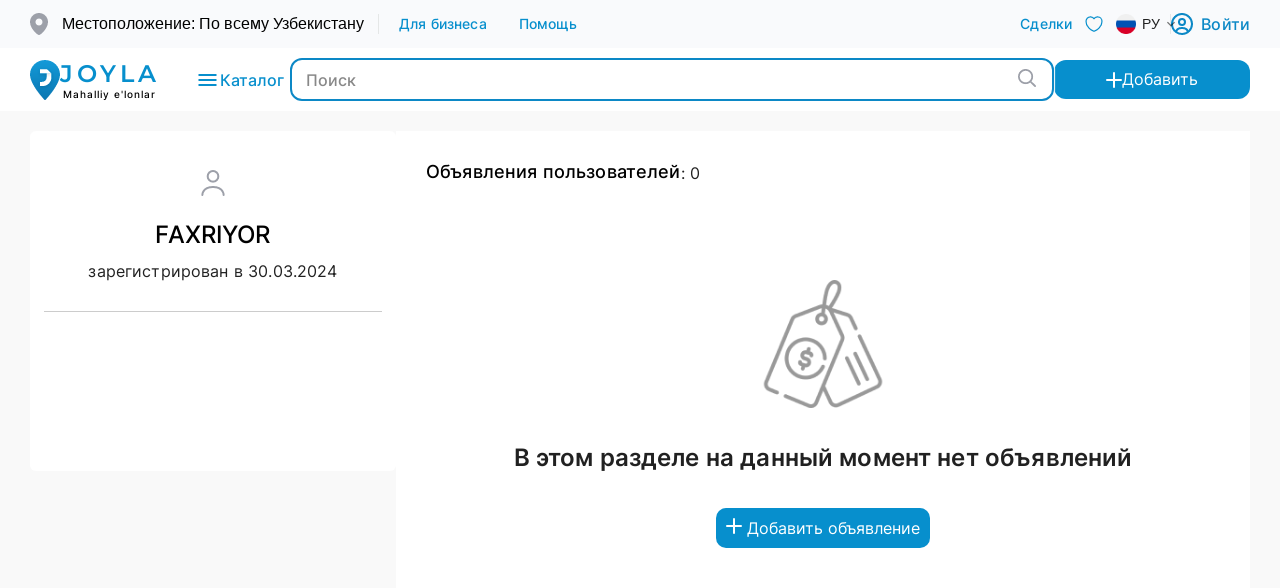

--- FILE ---
content_type: text/html; charset=utf-8
request_url: https://joyla.uz/ru/user/faxriyor-46172
body_size: 40892
content:
<!DOCTYPE html><html lang="en"><head><meta charSet="utf-8"/><meta name="viewport" content="width=device-width, initial-scale=1, maximum-scale=1, user-scalable=no" class="jsx-4095275520"/><link rel="icon" href="/static/favicon.ico" class="jsx-4095275520"/><link rel="apple-touch-icon" href="/static/favicon.ico" class="jsx-4095275520"/><title>FAXRIYOR Объявления пользователей - Joyla | 46172</title><meta name="robots" content="index,follow"/><meta name="description" content="Joyla.uz — ведущая платформа объявлений Узбекистана. Более 150 тысяч пользователей легко продают и покупают здесь свои товары. Эта огромная платформа объединяет предложения из работы, недвижимости, электроники, транспорта, товаров, услуг, туризма и многих других сфер в одном месте, что делает ее удобной для вас!"/><meta property="og:title" content="FAXRIYOR Объявления пользователей - Joyla | 46172"/><meta property="og:description" content="Joyla.uz — ведущая платформа объявлений Узбекистана. Более 150 тысяч пользователей легко продают и покупают здесь свои товары. Эта огромная платформа объединяет предложения из работы, недвижимости, электроники, транспорта, товаров, услуг, туризма и многих других сфер в одном месте, что делает ее удобной для вас!"/><meta property="og:url" content="https://joyla.uz/user/46172"/><meta property="og:image" content="https://beta.joyla.uz/static/icons/logo.svg"/><meta property="og:image:alt" content="Joyla"/><meta property="og:site_name" content="Joyla"/><link rel="canonical" href="https://joyla.uz/user/46172"/><link rel="preload" as="image" href="/static/icons/logo.svg" fetchpriority="high"/><meta name="next-head-count" content="16"/><meta name="theme-color" content="rgba(7,143,205,255)"/><link rel="shortcut icon" href="/static/favicon.ico"/><meta name="emotion-insertion-point" content=""/><meta name="google-site-verification" content="0IIfM52o_E3KKLiSjb8epwFYy4fO3Y4jfXgiFVFrq7E"/><style data-emotion="mui-style-global o6gwfi">html{-webkit-font-smoothing:antialiased;-moz-osx-font-smoothing:grayscale;box-sizing:border-box;-webkit-text-size-adjust:100%;}*,*::before,*::after{box-sizing:inherit;}strong,b{font-weight:700;}body{margin:0;color:rgba(0, 0, 0, 0.87);font-family:"Roboto","Helvetica","Arial",sans-serif;font-weight:400;font-size:1rem;line-height:1.5;letter-spacing:0.00938em;background-color:#fff;}@media print{body{background-color:#fff;}}body::backdrop{background-color:#fff;}</style><style data-emotion="mui-style-global 1prfaxn">@-webkit-keyframes mui-auto-fill{from{display:block;}}@keyframes mui-auto-fill{from{display:block;}}@-webkit-keyframes mui-auto-fill-cancel{from{display:block;}}@keyframes mui-auto-fill-cancel{from{display:block;}}</style><style data-emotion="mui-style kvr2kh u9tv4c 1p1e5r8 zgekm8 1ialerq csffzd 15q091u u4p24i 1kvhrzk qiwgdb 1k3x8v3 1636szt vubbuv igs3ac ihdtdm mui8cx 17y2szx 182jexx jydzm9 4bm1eb sc0uk1 rzg2iv 15ynfu6">.mui-style-kvr2kh .mask{background:rgba(0, 0, 0, 0.45);position:fixed;inset:0;z-index:100;height:100%;}@media (max-width: 991.98px){.mui-style-kvr2kh{padding-bottom:55px;}}@media (max-width: 767.98px){.mui-style-kvr2kh{font-size:15px;}}.mui-style-u9tv4c{background-color:#fff;color:#fff;z-index:100;width:100%;position:-webkit-sticky;position:sticky;top:0px;}.mui-style-u9tv4c .header{top:0;width:100%;z-index:99;background-color:#fff;-webkit-transition:-webkit-transform 0.3s ease;transition:transform 0.3s ease;-webkit-transform:translateY(-10px);-moz-transform:translateY(-10px);-ms-transform:translateY(-10px);transform:translateY(-10px);}.mui-style-u9tv4c .header2{-webkit-transform:translateY(0px);-moz-transform:translateY(0px);-ms-transform:translateY(0px);transform:translateY(0px);-webkit-transition:-webkit-transform 0.5s ease-in-out;transition:transform 0.5s ease-in-out;background-color:#fff;width:100%;top:0;left:0;z-index:99;}.mui-style-u9tv4c .header-top{width:100%;display:-webkit-box;display:-webkit-flex;display:-ms-flexbox;display:flex;-webkit-align-items:center;-webkit-box-align:center;-ms-flex-align:center;align-items:center;-webkit-box-pack:justify;-webkit-justify-content:space-between;justify-content:space-between;padding-bottom:5px;}.mui-style-u9tv4c .header-top .location{display:-webkit-box;display:-webkit-flex;display:-ms-flexbox;display:flex;-webkit-align-items:center;-webkit-box-align:center;-ms-flex-align:center;align-items:center;cursor:pointer;}.mui-style-u9tv4c .header-top .location p{color:#000;font-size:14px;font-weight:400;-webkit-user-select:none;-moz-user-select:none;-ms-user-select:none;user-select:none;margin:0;}.mui-style-u9tv4c .header-top .location p span{font-weight:700;}.mui-style-u9tv4c .header__search-input{display:-webkit-box;display:-webkit-flex;display:-ms-flexbox;display:flex;-webkit-align-items:center;-webkit-box-align:center;-ms-flex-align:center;align-items:center;gap:30px;color:#000;width:100%;}.mui-style-u9tv4c .add-button{width:25%;border-radius:12px;}.mui-style-u9tv4c .add-button span{display:-webkit-box;display:-webkit-flex;display:-ms-flexbox;display:flex;-webkit-align-items:center;-webkit-box-align:center;-ms-flex-align:center;align-items:center;gap:10px;}.mui-style-u9tv4c .katalog-button{cursor:pointer;display:-webkit-box;display:-webkit-flex;display:-ms-flexbox;display:flex;-webkit-align-items:center;-webkit-box-align:center;-ms-flex-align:center;align-items:center;gap:5px;color:rgba(7,143,205,255);background:none;border:none;font-size:16px;font-weight:500;font-family:Inter;}.mui-style-u9tv4c .katalog-button svg path{fill:rgba(7,143,205,255);}.mui-style-u9tv4c .header-container{display:-webkit-box;display:-webkit-flex;display:-ms-flexbox;display:flex;-webkit-box-pack:justify;-webkit-justify-content:space-between;justify-content:space-between;-webkit-align-items:center;-webkit-box-align:center;-ms-flex-align:center;align-items:center;padding:10px 0;}.mui-style-u9tv4c .logo-wrapper{display:-webkit-box;display:-webkit-flex;display:-ms-flexbox;display:flex;-webkit-align-items:center;-webkit-box-align:center;-ms-flex-align:center;align-items:center;gap:4px;-webkit-text-decoration:none;text-decoration:none;color:rgba(7,143,205,255);margin-right:30px;}.mui-style-u9tv4c .logo-text{font-family:Montserrat!important;font-size:24px;line-height:29px;font-weight:500;letter-spacing:3.88125px;display:-webkit-box;display:-webkit-flex;display:-ms-flexbox;display:flex;-webkit-flex-direction:column;-ms-flex-direction:column;flex-direction:column;}.mui-style-u9tv4c .logo-text span{font-family:Inter!important;color:#000;text-align:center;font-size:10px;letter-spacing:1px;font-style:normal;font-weight:500;line-height:normal;}.mui-style-u9tv4c .link-wr{padding-right:15px;}.mui-style-u9tv4c .nav-link{margin-left:30px;color:rgba(21, 21, 21, 1);font-size:16px;font-weight:400;-webkit-text-decoration:none;text-decoration:none;}.mui-style-u9tv4c .nav-link:hover,.mui-style-u9tv4c .nav-link.active-navlink{color:rgba(12, 136, 198, 1);-webkit-transition:color 0.3s ease;transition:color 0.3s ease;padding-bottom:5px;border-bottom:1px solid rgba(12, 136, 198, 1);}.mui-style-u9tv4c .site-nav__list{display:-webkit-box;display:-webkit-flex;display:-ms-flexbox;display:flex;-webkit-align-items:center;-webkit-box-align:center;-ms-flex-align:center;align-items:center;list-style:none;margin:0;padding:0;gap:16px;margin-left:auto;}.mui-style-u9tv4c .site-nav__item{display:-webkit-box;display:-webkit-flex;display:-ms-flexbox;display:flex;gap:10px;-webkit-align-items:center;-webkit-box-align:center;-ms-flex-align:center;align-items:center;}.mui-style-u9tv4c .site-nav__item .bord{width:1px;height:20px;background-color:#E5E7E7;}.mui-style-u9tv4c .site-nav__item .signIn-span{color:#0C88C6;font-size:16px;font-weight:500;margin-left:8px;}.mui-style-u9tv4c .site-nav__link{display:-webkit-box;display:-webkit-flex;display:-ms-flexbox;display:flex;-webkit-align-items:center;-webkit-box-align:center;-ms-flex-align:center;align-items:center;height:100%;-webkit-text-decoration:none;text-decoration:none;padding:12px;font-size:14px;line-height:24px;font-weight:500;color:rgba(7,143,205,255);-webkit-transition:background-color 0.3s ease,color 0.3s ease;transition:background-color 0.3s ease,color 0.3s ease;cursor:pointer;}.mui-style-u9tv4c .site-nav__link:hover,.mui-style-u9tv4c .site-nav__link.active-navlink{color:rgba(7,143,205,255);}.mui-style-u9tv4c .site-nav__link--login{padding:0;}.mui-style-u9tv4c .site-nav__link--login img{margin-top:5px;height:35px;width:35px;object-fit:cover;border-radius:50%;}.mui-style-u9tv4c .site-nav__link--login svg path{color:#f9f9f9;-webkit-transition:color 0.3s ease;transition:color 0.3s ease;width:27px;height:24px;}.mui-style-u9tv4c .site-nav__link--login.active-navlink{padding:0;}.mui-style-u9tv4c .site-nav__link--like{border-radius:50%;height:44px;width:44px;-webkit-transition:border-color 0.3s ease;transition:border-color 0.3s ease;}.mui-style-u9tv4c .site-nav__link--like img{height:44px;width:44px;object-fit:cover;border-radius:50%;-webkit-transform:translate(-13px, 3px);-moz-transform:translate(-13px, 3px);-ms-transform:translate(-13px, 3px);transform:translate(-13px, 3px);}.mui-style-u9tv4c .site-nav__link--like svg path{color:#f9f9f9;-webkit-transition:color 0.3s ease;transition:color 0.3s ease;width:27px;height:24px;}.mui-style-u9tv4c .site-nav__link--like:hover{border-color:rgba(7,143,205,255);}.mui-style-u9tv4c .site-nav__link--like:hover svg path,.mui-style-u9tv4c .site-nav__link--like.active-navlink svg path{color:rgba(7,143,205,255);}.mui-style-u9tv4c .site-nav__link--like svg path{stroke:rgba(7,143,205,255);}.mui-style-u9tv4c .site-nav__link--like:hover svg path,.mui-style-u9tv4c .site-nav__link--like.active-navlink svg path{color:#d20000;stroke:none;}.mui-style-u9tv4c .site-nav__link--create{height:auto;padding:10px 33px;border-radius:10px;color:#fff;border:2px solid #C31162;white-space:nowrap;background-color:#fff;color:#C31162;}.mui-style-u9tv4c .site-nav__link--create:hover{border:2px solid #C31162;color:#fff;background-color:#C31162;}.mui-style-u9tv4c .site-nav__link--create.active-navlink{background-color:#C31162;color:#fff;}.mui-style-u9tv4c .site-nav__link--lang{height:30px;padding:1.2rem 0.8rem;border-radius:5px;background-color:#fff;color:rgba(7,143,205,255);margin-left:10px;display:-webkit-box;display:-webkit-flex;display:-ms-flexbox;display:flex;gap:5px;}.mui-style-u9tv4c .site-nav__link--lang a{padding:0 4px;-webkit-text-decoration:none;text-decoration:none;color:rgba(7,143,205,255);}.mui-style-u9tv4c .site-nav__link--lang a.active{border-radius:4px;background-color:rgba(229,242,248,255);}.mui-style-u9tv4c .site-nav__link--lang a:hover{-webkit-text-decoration:underline;text-decoration:underline;}.mui-style-u9tv4c .site-nav__link--category:hover .e12su79q0{visibility:visible;opacity:1;}.mui-style-u9tv4c .drawer-open-btn{width:40px;height:40px;display:block;cursor:pointer;}.mui-style-u9tv4c .drawer-open-btn>svg{color:rgba(7,143,205,255);width:40px;height:40px;}.mui-style-u9tv4c .header-mobile-category .exarbve0{box-shadow:none;border-radius:0;}.mui-style-u9tv4c .header-mobile-category .exarbve0 li,.mui-style-u9tv4c .header-mobile-category .exarbve0 button{padding:8px 10px;margin-bottom:10px;}.mui-style-u9tv4c .catalog-menu{position:absolute;top:100%;left:0;width:0;-webkit-transition:width 300ms;transition:width 300ms;overflow:hidden;z-index:999;box-sizing:border-box;}.mui-style-u9tv4c .catalog-menu.open{height:100vh;width:1000px;}.mui-style-u9tv4c .menu{border-radius:6px;background:#fff;box-shadow:0px 4px 4px 0px rgba(0, 0, 0, 0.1);position:fixed;top:40px;left:0;width:0;-webkit-transition:width 1s;transition:width 1s;overflow:hidden;}.mui-style-u9tv4c .menu ul{padding:0;margin:0;}.mui-style-u9tv4c .menu ul li{list-style:none;color:#000;font-family:Inter;font-size:14px;font-style:normal;font-weight:400;margin-bottom:16px;-webkit-transition:100ms;transition:100ms;}.mui-style-u9tv4c .menu ul li:hover{font-weight:600;}.mui-style-u9tv4c .menu ul li p{width:100%;display:-webkit-box;display:-webkit-flex;display:-ms-flexbox;display:flex;gap:20px;-webkit-box-pack:justify;-webkit-justify-content:space-between;justify-content:space-between;-webkit-align-items:center;-webkit-box-align:center;-ms-flex-align:center;align-items:center;}.mui-style-u9tv4c .menu.open{height:auto;width:20%;padding:15px;padding-top:0;}.mui-style-u9tv4c .menus{position:relative!important;}.mui-style-u9tv4c .right-menu{position:absolute!important;right:0;top:0;display:-webkit-box;display:-webkit-flex;display:-ms-flexbox;display:flex;-webkit-align-items:center;-webkit-box-align:center;-ms-flex-align:center;align-items:center;gap:10px;}@media (max-width: 991.98px){.mui-style-u9tv4c{padding:10px 0;}.mui-style-u9tv4c .logo-wrapper img{width:42px;height:42px;}.mui-style-u9tv4c .logo-wrapper .logo-text{font-size:18px;}.mui-style-u9tv4c .logo-wrapper .logo-text span{font-size:8px;}.mui-style-u9tv4c .header__search-input{width:100%;}.mui-style-u9tv4c .header__search-input .katalog-button{display:none;}.mui-style-u9tv4c .header__search-input .site-nav__link--like{display:none;}.mui-style-u9tv4c .header__search-input .site-nav__link--create{font-size:10px;line-height:12px;padding:10px;display:-webkit-box;display:-webkit-flex;display:-ms-flexbox;display:flex;}.mui-style-u9tv4c .site-nav__list{display:-webkit-box;display:-webkit-flex;display:-ms-flexbox;display:flex;-webkit-flex-direction:column;-ms-flex-direction:column;flex-direction:column;gap:20px;background-color:rgba(1,77,113,255);}.mui-style-u9tv4c .site-nav__list-catalog{display:none;}.mui-style-u9tv4c .site-nav__item{width:100%;}.mui-style-u9tv4c .site-nav__item>a{width:100%;}}@media (max-width: 767.98px){.mui-style-u9tv4c .logo-wrapper{margin-right:auto;}.mui-style-u9tv4c .site-nav__link--lang{display:none;margin-right:10px;}.mui-style-u9tv4c .site-nav__link--lang a{padding:0 2px;}}.mui-style-1p1e5r8{background-color:rgba(249, 250, 252, 1);}.mui-style-zgekm8{max-width:1360px;width:100%;margin:0 auto;padding-left:30px;padding-right:30px;}@media (max-width: 767.98px){.mui-style-zgekm8{padding-left:15px;padding-right:15px;}}.mui-style-1ialerq{display:-webkit-box;display:-webkit-flex;display:-ms-flexbox;display:flex;-webkit-flex-direction:row;-ms-flex-direction:row;flex-direction:row;-webkit-align-items:center;-webkit-box-align:center;-ms-flex-align:center;align-items:center;-webkit-box-pack:justify;-webkit-justify-content:space-between;justify-content:space-between;}.mui-style-csffzd{display:-webkit-box;display:-webkit-flex;display:-ms-flexbox;display:flex;-webkit-flex-direction:row;-ms-flex-direction:row;flex-direction:row;-webkit-align-items:center;-webkit-box-align:center;-ms-flex-align:center;align-items:center;}.mui-style-csffzd>:not(style):not(style){margin:0;}.mui-style-csffzd>:not(style)~:not(style){margin-left:8px;}.mui-style-15q091u{display:-webkit-box;display:-webkit-flex;display:-ms-flexbox;display:flex;-webkit-align-items:center;-webkit-box-align:center;-ms-flex-align:center;align-items:center;gap:20px;}.mui-style-u4p24i{display:-webkit-box;display:-webkit-flex;display:-ms-flexbox;display:flex;-webkit-flex-direction:row;-ms-flex-direction:row;flex-direction:row;-webkit-align-items:center;-webkit-box-align:center;-ms-flex-align:center;align-items:center;}.mui-style-1kvhrzk{font-family:"Roboto","Helvetica","Arial",sans-serif;font-weight:400;font-size:1rem;line-height:1.4375em;letter-spacing:0.00938em;color:rgba(0, 0, 0, 0.87);box-sizing:border-box;position:relative;cursor:text;display:-webkit-inline-box;display:-webkit-inline-flex;display:-ms-inline-flexbox;display:inline-flex;-webkit-align-items:center;-webkit-box-align:center;-ms-flex-align:center;align-items:center;position:relative;border-radius:4px;padding:6px 8px 6px 6px;border-radius:15px;height:44px;width:54px;font-size:0.875rem;}.mui-style-1kvhrzk.Mui-disabled{color:rgba(0, 0, 0, 0.38);cursor:default;}.mui-style-1kvhrzk:hover .MuiOutlinedInput-notchedOutline{border-color:rgba(0, 0, 0, 0.87);}@media (hover: none){.mui-style-1kvhrzk:hover .MuiOutlinedInput-notchedOutline{border-color:rgba(0, 0, 0, 0.23);}}.mui-style-1kvhrzk.Mui-focused .MuiOutlinedInput-notchedOutline{border-color:rgba(7,143,205,255);border-width:2px;}.mui-style-1kvhrzk.Mui-error .MuiOutlinedInput-notchedOutline{border-color:#ff1744;}.mui-style-1kvhrzk.Mui-disabled .MuiOutlinedInput-notchedOutline{border-color:rgba(0, 0, 0, 0.26);}.mui-style-1kvhrzk fieldset{border:1px solid transparent!important;}.mui-style-1kvhrzk .MuiSelect-select{display:-webkit-box;display:-webkit-flex;display:-ms-flexbox;display:flex;-webkit-align-items:center;-webkit-box-align:center;-ms-flex-align:center;align-items:center;padding:0!important;height:100%;font-weight:400;text-transform:uppercase;}.mui-style-1kvhrzk .MuiSelect-select .short{display:-webkit-box;display:-webkit-flex;display:-ms-flexbox;display:flex;}.mui-style-1kvhrzk .MuiSelect-select .full{display:none;}.mui-style-1kvhrzk svg{padding:4px;}.mui-style-1kvhrzk .MuiMenu-paper{-webkit-transform:translateY(0)!important;-moz-transform:translateY(0)!important;-ms-transform:translateY(0)!important;transform:translateY(0)!important;}@media (max-width: 768px){.mui-style-1kvhrzk{display:none;}}.mui-style-qiwgdb{-moz-appearance:none;-webkit-appearance:none;-webkit-user-select:none;-moz-user-select:none;-ms-user-select:none;user-select:none;border-radius:4px;cursor:pointer;font:inherit;letter-spacing:inherit;color:currentColor;padding:4px 0 5px;border:0;box-sizing:content-box;background:none;height:1.4375em;margin:0;-webkit-tap-highlight-color:transparent;display:block;min-width:0;width:100%;-webkit-animation-name:mui-auto-fill-cancel;animation-name:mui-auto-fill-cancel;-webkit-animation-duration:10ms;animation-duration:10ms;padding:16.5px 14px;}.mui-style-qiwgdb:focus{border-radius:4px;}.mui-style-qiwgdb::-ms-expand{display:none;}.mui-style-qiwgdb.Mui-disabled{cursor:default;}.mui-style-qiwgdb[multiple]{height:auto;}.mui-style-qiwgdb:not([multiple]) option,.mui-style-qiwgdb:not([multiple]) optgroup{background-color:#fff;}.mui-style-qiwgdb.mui-style-qiwgdb.mui-style-qiwgdb{padding-right:32px;}.mui-style-qiwgdb.MuiSelect-select{height:auto;min-height:1.4375em;text-overflow:ellipsis;white-space:nowrap;overflow:hidden;}.mui-style-qiwgdb::-webkit-input-placeholder{color:currentColor;opacity:0.42;-webkit-transition:opacity 200ms cubic-bezier(0.4, 0, 0.2, 1) 0ms;transition:opacity 200ms cubic-bezier(0.4, 0, 0.2, 1) 0ms;}.mui-style-qiwgdb::-moz-placeholder{color:currentColor;opacity:0.42;-webkit-transition:opacity 200ms cubic-bezier(0.4, 0, 0.2, 1) 0ms;transition:opacity 200ms cubic-bezier(0.4, 0, 0.2, 1) 0ms;}.mui-style-qiwgdb:-ms-input-placeholder{color:currentColor;opacity:0.42;-webkit-transition:opacity 200ms cubic-bezier(0.4, 0, 0.2, 1) 0ms;transition:opacity 200ms cubic-bezier(0.4, 0, 0.2, 1) 0ms;}.mui-style-qiwgdb::-ms-input-placeholder{color:currentColor;opacity:0.42;-webkit-transition:opacity 200ms cubic-bezier(0.4, 0, 0.2, 1) 0ms;transition:opacity 200ms cubic-bezier(0.4, 0, 0.2, 1) 0ms;}.mui-style-qiwgdb:focus{outline:0;}.mui-style-qiwgdb:invalid{box-shadow:none;}.mui-style-qiwgdb::-webkit-search-decoration{-webkit-appearance:none;}label[data-shrink=false]+.MuiInputBase-formControl .mui-style-qiwgdb::-webkit-input-placeholder{opacity:0!important;}label[data-shrink=false]+.MuiInputBase-formControl .mui-style-qiwgdb::-moz-placeholder{opacity:0!important;}label[data-shrink=false]+.MuiInputBase-formControl .mui-style-qiwgdb:-ms-input-placeholder{opacity:0!important;}label[data-shrink=false]+.MuiInputBase-formControl .mui-style-qiwgdb::-ms-input-placeholder{opacity:0!important;}label[data-shrink=false]+.MuiInputBase-formControl .mui-style-qiwgdb:focus::-webkit-input-placeholder{opacity:0.42;}label[data-shrink=false]+.MuiInputBase-formControl .mui-style-qiwgdb:focus::-moz-placeholder{opacity:0.42;}label[data-shrink=false]+.MuiInputBase-formControl .mui-style-qiwgdb:focus:-ms-input-placeholder{opacity:0.42;}label[data-shrink=false]+.MuiInputBase-formControl .mui-style-qiwgdb:focus::-ms-input-placeholder{opacity:0.42;}.mui-style-qiwgdb.Mui-disabled{opacity:1;-webkit-text-fill-color:rgba(0, 0, 0, 0.38);}.mui-style-qiwgdb:-webkit-autofill{-webkit-animation-duration:5000s;animation-duration:5000s;-webkit-animation-name:mui-auto-fill;animation-name:mui-auto-fill;}.mui-style-qiwgdb:-webkit-autofill{border-radius:inherit;}.mui-style-1k3x8v3{bottom:0;left:0;position:absolute;opacity:0;pointer-events:none;width:100%;box-sizing:border-box;}.mui-style-1636szt{-webkit-user-select:none;-moz-user-select:none;-ms-user-select:none;user-select:none;width:1em;height:1em;display:inline-block;fill:currentColor;-webkit-flex-shrink:0;-ms-flex-negative:0;flex-shrink:0;-webkit-transition:fill 200ms cubic-bezier(0.4, 0, 0.2, 1) 0ms;transition:fill 200ms cubic-bezier(0.4, 0, 0.2, 1) 0ms;font-size:1.5rem;position:absolute;right:7px;top:calc(50% - .5em);pointer-events:none;color:rgba(0, 0, 0, 0.54);}.mui-style-1636szt.Mui-disabled{color:rgba(0, 0, 0, 0.26);}.mui-style-vubbuv{-webkit-user-select:none;-moz-user-select:none;-ms-user-select:none;user-select:none;width:1em;height:1em;display:inline-block;fill:currentColor;-webkit-flex-shrink:0;-ms-flex-negative:0;flex-shrink:0;-webkit-transition:fill 200ms cubic-bezier(0.4, 0, 0.2, 1) 0ms;transition:fill 200ms cubic-bezier(0.4, 0, 0.2, 1) 0ms;font-size:1.5rem;}.mui-style-igs3ac{text-align:left;position:absolute;bottom:0;right:0;top:-5px;left:0;margin:0;padding:0 8px;pointer-events:none;border-radius:inherit;border-style:solid;border-width:1px;overflow:hidden;min-width:0%;border-color:rgba(0, 0, 0, 0.23);}.mui-style-ihdtdm{float:unset;width:auto;overflow:hidden;padding:0;line-height:11px;-webkit-transition:width 150ms cubic-bezier(0.0, 0, 0.2, 1) 0ms;transition:width 150ms cubic-bezier(0.0, 0, 0.2, 1) 0ms;}.mui-style-mui8cx{width:100%;position:relative;z-index:5;}.mui-style-mui8cx .search-input{width:100%;padding:10px 14px;font-size:1rem;background:#fff;border:1.5px solid #0C88C6;border-radius:12px;}.mui-style-mui8cx .search-input::-webkit-input-placeholder{font-weight:400;color:#888;}.mui-style-mui8cx .search-input::-moz-placeholder{font-weight:400;color:#888;}.mui-style-mui8cx .search-input:-ms-input-placeholder{font-weight:400;color:#888;}.mui-style-mui8cx .search-input::placeholder{font-weight:400;color:#888;}.mui-style-mui8cx .search-input:focus{box-shadow:0 0 1px 1px #555;}.mui-style-mui8cx .search-input-list:focus-within .suggestions{display:block;}.mui-style-mui8cx .suggestions{position:absolute;top:100%;left:0;display:none;width:100%;max-height:200px;overflow:auto;background-color:#fff;color:#222;box-shadow:3px 3px 10px rgba(0, 0, 0, 0.05);border-radius:0 0 6px 6px;}.mui-style-mui8cx .suggestions__list{margin:0;padding:1rem 0.625rem;list-style:none;}.mui-style-mui8cx .suggestions__item{width:100%;border:0;padding:0.75rem 0.625rem;border-radius:0.375rem;font-size:1rem;font-style:normal;font-weight:400;line-height:1.5;cursor:pointer;-webkit-user-select:none!important;-moz-user-select:none!important;-ms-user-select:none!important;user-select:none!important;font-size:0.75rem;outline:none;-webkit-transition:background-color 0.1s ease,color 0.1s ease;transition:background-color 0.1s ease,color 0.1s ease;caret-color:#fff!important;-webkit-text-decoration:none;text-decoration:none;}.mui-style-mui8cx .suggestions__item:hover,.mui-style-mui8cx .suggestions__item:active,.mui-style-mui8cx .suggestions__item:focus{background-color:rgba(7,143,205,255);color:#fff;caret-color:rgba(7,143,205,255)!important;}.mui-style-mui8cx .search-regions-wrapper{position:absolute;top:0;right:0;height:100%;width:5.625rem;display:-webkit-box;display:-webkit-flex;display:-ms-flexbox;display:flex;gap:1rem;}.mui-style-mui8cx .search-regions{position:relative;top:5%;-webkit-box-flex:1;-webkit-flex-grow:1;-ms-flex-positive:1;flex-grow:1;height:80%;}.mui-style-mui8cx .search-btn{position:absolute;top:50%;right:0.625rem;min-width:33px;-webkit-transform:translateY(-50%);-moz-transform:translateY(-50%);-ms-transform:translateY(-50%);transform:translateY(-50%);border-radius:0.375rem;padding:0;-webkit-flex-shrink:0;-ms-flex-negative:0;flex-shrink:0;outline:none;border:0;background:#fff;cursor:pointer;}.mui-style-mui8cx .search-btn svg{color:#0C88C6;font-size:1.25rem;-webkit-transition:color 0.3s ease;transition:color 0.3s ease;width:18px;height:18px;}.mui-style-mui8cx .search-btn:hover{opacity:0.8;}.mui-style-mui8cx .search-btn:focus{box-shadow:none;}@media (max-width: 767.98px){.mui-style-mui8cx .search-regions-wrapper{width:3rem;}.mui-style-mui8cx .search-input{font-size:1.125rem;}.mui-style-mui8cx .search-regions{display:none;}}.mui-style-17y2szx{padding:0.5rem 1rem;border-radius:0.5rem;border:2px solid rgba(7,143,205,255);box-shadow:0 0 1px 1px #fff,0 0 1px 2px transparent;outline:none;-webkit-transition:box-shadow 0.1s ease;transition:box-shadow 0.1s ease;border:1px solid #eee;font-family:'Inter','Arial',sans-serif;}.mui-style-17y2szx:focus{box-shadow:0 0 1px 1px rgba(7,143,205,255),0 0 1px 2px rgba(255, 255, 255, 0.9);}.mui-style-17y2szx::-webkit-input-placeholder{font-weight:500!important;}.mui-style-17y2szx::-moz-placeholder{font-weight:500!important;}.mui-style-17y2szx:-ms-input-placeholder{font-weight:500!important;}.mui-style-17y2szx::placeholder{font-weight:500!important;}.mui-style-182jexx{padding:10px 10px;border-radius:10px;font-size:1rem;line-height:19px;font-weight:400;border:0;font-family:'Inter',sans-serif;cursor:pointer;-webkit-transition:all 0.3s ease;transition:all 0.3s ease;-webkit-text-decoration:none;text-decoration:none;display:-webkit-box;display:-webkit-flex;display:-ms-flexbox;display:flex;-webkit-align-items:center;-webkit-box-align:center;-ms-flex-align:center;align-items:center;outline:0;background-color:rgba(7,143,205,255);color:#fff;}.mui-style-182jexx span{margin:auto;}.mui-style-182jexx:focus{box-shadow:0 0 0 1px rgba(7,143,205,255);}.mui-style-182jexx:disabled{opacity:0.6;cursor:not-allowed;}@media (max-width: 767.98px){.mui-style-182jexx span{font-size:1.125rem;}}.mui-style-jydzm9{width:100%;color:#000;height:100%;overflow-y:scroll;position:relative;}.mui-style-jydzm9::-webkit-scrollbar{width:3px;border-radius:5px;background-color:transparent;}.mui-style-jydzm9::-webkit-scrollbar-thumb{background-color:transparent;}.mui-style-jydzm9 .catalogCategoryMenu{font-size:20px;font-weight:600;margin:0;}.mui-style-jydzm9 .catalogCategoryMenu .category-link{color:#00040f;-webkit-text-decoration:none;text-decoration:none;cursor:pointer;}.mui-style-jydzm9 .wrapper{display:-webkit-box;display:-webkit-flex;display:-ms-flexbox;display:flex;gap:30px;}.mui-style-jydzm9 .wrapper .left{width:300px;height:100vh;background-color:#fff;padding:30px;}.mui-style-jydzm9 .wrapper .left ul{list-style:none;padding:0;width:100%;}.mui-style-jydzm9 .wrapper .left ul li{margin-bottom:10px;}.mui-style-jydzm9 .wrapper .left ul li .active{color:#0c88c6;background-color:rgba(12, 136, 198, 0.08);}.mui-style-jydzm9 .wrapper .left ul li button{display:-webkit-box;display:-webkit-flex;display:-ms-flexbox;display:flex;-webkit-align-items:center;-webkit-box-align:center;-ms-flex-align:center;align-items:center;-webkit-box-pack:justify;-webkit-justify-content:space-between;justify-content:space-between;border-radius:12px;background:#fff;border:none;width:100%;text-align:left;color:#000;padding:11px;font-size:16px;font-weight:500;cursor:pointer;}.mui-style-jydzm9 .wrapper .left ul li button:hover{background-color:rgba(12, 136, 198, 0.08);color:#000;}.mui-style-jydzm9 .wrapper .left ul li .active{color:#fff;background-color:#0c88c6;}.mui-style-jydzm9 .wrapper .left ul li .active #electronic path,.mui-style-jydzm9 .wrapper .left ul li .active #transport path,.mui-style-jydzm9 .wrapper .left ul li .active #moda path,.mui-style-jydzm9 .wrapper .left ul li .active #mulk path,.mui-style-jydzm9 .wrapper .left ul li .active #bola path,.mui-style-jydzm9 .wrapper .left ul li .active #bog path{fill:#fff;}.mui-style-jydzm9 .wrapper .left ul li .active #mebel path,.mui-style-jydzm9 .wrapper .left ul li .active #fitnes path,.mui-style-jydzm9 .wrapper .left ul li .active #service path,.mui-style-jydzm9 .wrapper .left ul li .active #hayvon path{stroke:#fff;}.mui-style-jydzm9 .wrapper .left ul li .active:hover{background-color:rgba(12, 136, 198);color:#fff;}.mui-style-jydzm9 .wrapper .right{width:75%;}.mui-style-jydzm9 .wrapper .right .wrap{display:-webkit-box;display:-webkit-flex;display:-ms-flexbox;display:flex;-webkit-box-flex-wrap:wrap;-webkit-flex-wrap:wrap;-ms-flex-wrap:wrap;flex-wrap:wrap;}.mui-style-jydzm9 .wrapper .right .wrap .title{color:#000;text-align:center;font-size:18px;font-style:normal;font-weight:500;line-height:normal;-webkit-text-decoration:none;text-decoration:none;cursor:pointer;}.mui-style-jydzm9 .wrapper .right .wrap .card{width:30%;}.mui-style-jydzm9 .wrapper .right .wrap .card h3{cursor:pointer;font-size:18px;font-weight:500;margin:0;margin-bottom:12px;}.mui-style-jydzm9 .wrapper .right .wrap .card ul{list-style:none;padding:0;}.mui-style-jydzm9 .wrapper .right .wrap .card ul .see_more{color:#0c88c6;font-size:14px;font-style:normal;font-weight:600;line-height:normal;border:none;background:transparent;cursor:pointer;padding:0;}.mui-style-jydzm9 .wrapper .right .wrap .card ul li{cursor:pointer;margin-bottom:12px;font-size:16px;color:rgba(0, 0, 0, 0.6);font-weight:400;}.mui-style-jydzm9 .wrapper .right .wrap .card ul li .category-link{color:rgba(0, 0, 0, 0.6);-webkit-text-decoration:none;text-decoration:none;}.mui-style-jydzm9 .wrapper .right .wrap .card ul li .category-link:hover{color:#0c88c6;-webkit-text-decoration:underline;text-decoration:underline;}.mui-style-jydzm9 .childs{padding:30px;position:absolute;left:300px;top:0;background-color:red;width:300px!important;height:100vh;-webkit-transition:width 1s;transition:width 1s;background-color:#fff;border-left:1px solid #c3c6cf;}.mui-style-jydzm9 .childs ul{list-style:none;padding:0;width:100%;}.mui-style-jydzm9 .childs ul li{margin-bottom:10px;}.mui-style-jydzm9 .childs ul li .active{color:#0c88c6;background-color:rgba(12, 136, 198, 0.08);}.mui-style-jydzm9 .childs ul li button{display:-webkit-box;display:-webkit-flex;display:-ms-flexbox;display:flex;-webkit-align-items:center;-webkit-box-align:center;-ms-flex-align:center;align-items:center;-webkit-box-pack:justify;-webkit-justify-content:space-between;justify-content:space-between;border-radius:12px;background:#fff;border:none;width:100%;text-align:left;color:#000;padding:11px;font-size:16px;font-weight:500;cursor:pointer;}.mui-style-jydzm9 .childs ul li button:hover{background-color:rgba(12, 136, 198, 0.08);color:#000;}.mui-style-jydzm9 .childs ul li .active{color:#fff;background-color:#0c88c6;}.mui-style-jydzm9 .childs ul li .active svg path{fill:#fff;}.mui-style-jydzm9 .childs ul li .active:hover{background-color:rgba(12, 136, 198);color:#fff;}.mui-style-jydzm9 .childs2{padding:30px;position:absolute;left:600px;top:0;background-color:red;width:300px!important;height:100vh;-webkit-transition:width 1s;transition:width 1s;background-color:#fff;border-left:1px solid #c3c6cf;overflow-y:scroll;}.mui-style-jydzm9 .childs2::-webkit-scrollbar{width:3px;border-radius:5px;background-color:transparent;}.mui-style-jydzm9 .childs2::-webkit-scrollbar-thumb{background-color:transparent;}.mui-style-jydzm9 .childs2 ul{list-style:none;padding:0;width:100%;}.mui-style-jydzm9 .childs2 ul li{margin-bottom:10px;}.mui-style-jydzm9 .childs2 ul li .active{color:#0c88c6;background-color:rgba(12, 136, 198, 0.08);}.mui-style-jydzm9 .childs2 ul li button{display:-webkit-box;display:-webkit-flex;display:-ms-flexbox;display:flex;-webkit-align-items:center;-webkit-box-align:center;-ms-flex-align:center;align-items:center;-webkit-box-pack:justify;-webkit-justify-content:space-between;justify-content:space-between;border-radius:12px;background:#fff;border:none;width:100%;text-align:left;color:#000;padding:11px;font-size:16px;font-weight:500;cursor:pointer;}.mui-style-jydzm9 .childs2 ul li button:hover{background-color:rgba(12, 136, 198, 0.08);color:#000;}.mui-style-jydzm9 .childs2 ul li .active{color:#fff;background-color:#0c88c6;}.mui-style-jydzm9 .childs2 ul li .active svg path{fill:#fff;}.mui-style-jydzm9 .childs2 ul li .active:hover{background-color:rgba(12, 136, 198);color:#fff;}.mui-style-4bm1eb{padding:20px 0 200px;}.mui-style-4bm1eb .wrapper{display:-webkit-box;display:-webkit-flex;display:-ms-flexbox;display:flex;gap:1rem;}.mui-style-4bm1eb .wrapper .user-info{width:30%;background:#fff;border-radius:6px;padding:39px 14px 32px 14px;height:340px;}.mui-style-4bm1eb .wrapper .user-info .top{border-bottom:1px solid #ccc;display:-webkit-box;display:-webkit-flex;display:-ms-flexbox;display:flex;-webkit-flex-direction:column;-ms-flex-direction:column;flex-direction:column;-webkit-align-items:center;-webkit-box-align:center;-ms-flex-align:center;align-items:center;}.mui-style-4bm1eb .wrapper .user-info .top h3{color:#000;font-size:24px;font-style:normal;font-weight:500;line-height:normal;margin:24px 0 12px;}.mui-style-4bm1eb .wrapper .user-info .top p{color:#222;font-size:16px;font-style:normal;font-weight:400;line-height:normal;margin:0;margin-bottom:30px;}.mui-style-4bm1eb .wrapper .user-info .btns{padding-top:20px;border-top:1px solid #ccc;display:-webkit-box;display:-webkit-flex;display:-ms-flexbox;display:flex;gap:5px;-webkit-box-pack:justify;-webkit-justify-content:space-between;justify-content:space-between;}.mui-style-4bm1eb .wrapper .user-info .btns .btn-call{border-radius:6px;border:1px solid rgba(195, 17, 98, 0.2);background:#fff;color:#c31162;font-family:Inter;font-size:16px;font-style:normal;font-weight:400;line-height:normal;}.mui-style-4bm1eb .wrapper .user-info .btns .btn-call span{display:-webkit-box;display:-webkit-flex;display:-ms-flexbox;display:flex;-webkit-align-items:center;-webkit-box-align:center;-ms-flex-align:center;align-items:center;gap:10px;}.mui-style-4bm1eb .wrapper .user-info .btns .btn-offer{border-radius:6px;border:1px solid rgba(12, 136, 198, 0.2);background:#fff;color:#0c88c6;font-family:Inter;font-size:16px;font-style:normal;font-weight:400;line-height:normal;}.mui-style-4bm1eb .wrapper .user-info .btns .btn-offer span{display:-webkit-box;display:-webkit-flex;display:-ms-flexbox;display:flex;-webkit-align-items:center;-webkit-box-align:center;-ms-flex-align:center;align-items:center;gap:10px;}.mui-style-4bm1eb .wrapper .user-products{width:70%;background:#fff;padding:30px;display:-webkit-box;display:-webkit-flex;display:-ms-flexbox;display:flex;-webkit-box-pack:justify;-webkit-justify-content:space-between;justify-content:space-between;-webkit-flex-direction:column;-ms-flex-direction:column;flex-direction:column;}.mui-style-4bm1eb .wrapper .user-products .top{display:-webkit-box;display:-webkit-flex;display:-ms-flexbox;display:flex;}.mui-style-4bm1eb .wrapper .user-products h3.title{margin-top:0;margin-bottom:50px;color:#000;font-family:Inter;font-size:18px;font-style:normal;font-weight:500;line-height:normal;}@media (max-width: 991.98px){.mui-style-4bm1eb .wrapper{-webkit-flex-direction:column;-ms-flex-direction:column;flex-direction:column;}.mui-style-4bm1eb .wrapper .user-info{width:100%;}.mui-style-4bm1eb .wrapper .user-products{width:100%;padding:10px;}}.mui-style-sc0uk1{padding:3rem 0;display:-webkit-box;display:-webkit-flex;display:-ms-flexbox;display:flex;-webkit-flex-direction:column;-ms-flex-direction:column;flex-direction:column;-webkit-align-items:center;-webkit-box-align:center;-ms-flex-align:center;align-items:center;-webkit-box-pack:center;-ms-flex-pack:center;-webkit-justify-content:center;justify-content:center;gap:1.25rem;}.mui-style-sc0uk1>img{width:8rem;height:8rem;}.mui-style-sc0uk1>h4{font-size:1.5rem;font-style:normal;font-weight:600;line-height:150%;}@media (max-width: 767.98px){.mui-style-sc0uk1>img{width:4rem;height:4rem;}.mui-style-sc0uk1>h4{font-size:1.5rem;font-style:normal;font-weight:600;line-height:150%;}}.mui-style-rzg2iv{padding:1rem 0 3.125rem;background-color:#ffffff;}.mui-style-rzg2iv .site-footer__logo{display:-webkit-box;display:-webkit-flex;display:-ms-flexbox;display:flex;-webkit-align-items:center;-webkit-box-align:center;-ms-flex-align:center;align-items:center;gap:10px;-webkit-text-decoration:none;text-decoration:none;color:rgba(7,143,205,255);}.mui-style-rzg2iv .site-footer__logo img{-webkit-flex-shrink:0;-ms-flex-negative:0;flex-shrink:0;width:52px;height:auto;}.mui-style-rzg2iv .site-footer__logo span{font-family:Montserrat;font-size:1.5rem;font-weight:500;line-height:29px;letter-spacing:3.88125px;}.mui-style-rzg2iv .site-footer__row{margin:0;padding:0;list-style:none;display:-webkit-box;display:-webkit-flex;display:-ms-flexbox;display:flex;-webkit-box-pack:justify;-webkit-justify-content:space-between!important;justify-content:space-between!important;width:100%;}.mui-style-rzg2iv .site-footer__col:nth-child(1){padding-top:50px;width:30%;}.mui-style-rzg2iv .site-footer__col:nth-child(2){padding-top:50px;width:22%;}.mui-style-rzg2iv .site-footer__col:nth-child(3){padding-top:50px;width:22%;}.mui-style-rzg2iv .site-footer__col:nth-child(4){padding-top:50px;width:20%;}.mui-style-rzg2iv .site-footer__col-title{font-family:"Inter",sans-serif;font-style:normal;font-weight:500;font-size:14px;line-height:26px;color:rgba(157, 160, 169, 1);margin-top:0;margin-bottom:24px;text-transform:uppercase;}.mui-style-rzg2iv .site-footer__col-list{margin:0;padding:0;list-style:none;}.mui-style-rzg2iv .site-footer__col-list>li{margin-bottom:18px;}.mui-style-rzg2iv .site-footer__col-list>li a,.mui-style-rzg2iv .site-footer__col-list>li div{-webkit-text-decoration:none;text-decoration:none;font-size:16px;font-weight:500px;line-height:19px;color:#000;cursor:pointer;}.mui-style-rzg2iv .site-footer__col-list>li a:hover,.mui-style-rzg2iv .site-footer__col-list>li div:hover{-webkit-text-decoration:underline;text-decoration:underline;}.mui-style-rzg2iv .site-footer__first-col-item{display:-webkit-box;display:-webkit-flex;display:-ms-flexbox;display:flex;width:70%;-webkit-box-pack:justify;-webkit-justify-content:space-between;justify-content:space-between;gap:2rem;-webkit-align-items:flex-start;-webkit-box-align:flex-start;-ms-flex-align:flex-start;align-items:flex-start;}.mui-style-rzg2iv .site-footer__first-col-item p{font-weight:500;}.mui-style-rzg2iv .site-footer__first-col-item:not(:last-child){margin-bottom:1.5rem;}.mui-style-rzg2iv .site-footer__first-col-item>*:first-child{-webkit-box-flex:1;-webkit-flex-grow:1;-ms-flex-positive:1;flex-grow:1;}.mui-style-rzg2iv .site-footer__contact{font-size:1rem;line-height:19px;color:#000;width:100%;display:-webkit-box;display:-webkit-flex;display:-ms-flexbox;display:flex;-webkit-flex-direction:column;-ms-flex-direction:column;flex-direction:column;-webkit-align-items:flex-start;-webkit-box-align:flex-start;-ms-flex-align:flex-start;align-items:flex-start;}.mui-style-rzg2iv .site-footer__contact p{font-weight:500;font-size:14px;}.mui-style-rzg2iv .site-footer__contact a{color:#000;-webkit-text-decoration:none;text-decoration:none;font-size:1rem;font-weight:500;}.mui-style-rzg2iv .site-footer__contact a:hover{-webkit-text-decoration:underline;text-decoration:underline;}.mui-style-rzg2iv .site-footer__contact>*{margin-top:0;margin-bottom:24px;}.mui-style-rzg2iv .site-footer__contact>*:last-child{margin-bottom:0;}.mui-style-rzg2iv .site-footer__contact-phones{display:-webkit-box;display:-webkit-flex;display:-ms-flexbox;display:flex;-webkit-flex-direction:column;-ms-flex-direction:column;flex-direction:column;gap:20px;-webkit-align-items:flex-start;-webkit-box-align:flex-start;-ms-flex-align:flex-start;align-items:flex-start;}.mui-style-rzg2iv .site-footer__contact-phones p{font-size:16px;margin:0;font-weight:500;padding-bottom:10px;}.mui-style-rzg2iv .site-footer__download{display:-webkit-box;display:-webkit-flex;display:-ms-flexbox;display:flex;gap:10px;-webkit-box-pack:start;-ms-flex-pack:start;-webkit-justify-content:start;justify-content:start;margin-top:20px;}.mui-style-rzg2iv .site-footer__download img{display:block;max-width:155px;height:auto;}.mui-style-rzg2iv .site-footer__download-link{display:block;}.mui-style-rzg2iv .site-footer__download-link:not(:last-child){margin-bottom:0.75rem;}@media (max-width: 991.98px){.mui-style-rzg2iv .site-footer__login{width:70%;}.mui-style-rzg2iv .site-footer__row{width:100%;-webkit-flex-direction:column;-ms-flex-direction:column;flex-direction:column;gap:2rem;}.mui-style-rzg2iv .site-footer__col{width:100%!important;}.mui-style-rzg2iv .site-footer__first-col-item{-webkit-flex-direction:column;-ms-flex-direction:column;flex-direction:column;}}@media (max-width: 767.98px){.mui-style-rzg2iv .site-footer__row{width:100%;-webkit-box-flex-wrap:wrap!important;-webkit-flex-wrap:wrap!important;-ms-flex-wrap:wrap!important;flex-wrap:wrap!important;}.mui-style-rzg2iv .site-footer__row .top{width:100%!important;text-align:center;}.mui-style-rzg2iv .site-footer__row .top a{width:100%!important;-webkit-box-pack:center;-ms-flex-pack:center;-webkit-justify-content:center;justify-content:center;}.mui-style-rzg2iv .site-footer__row .top .site-footer__first-col-item{width:100%;}.mui-style-rzg2iv .site-footer__col{width:40%!important;}}.mui-style-15ynfu6{background-color:rgba(249, 250, 252, 1);color:black;font-family:"Inter",sans-serif;}.mui-style-15ynfu6 .inner{padding:17px 0;display:-webkit-box;display:-webkit-flex;display:-ms-flexbox;display:flex;-webkit-align-items:center;-webkit-box-align:center;-ms-flex-align:center;align-items:center;-webkit-box-pack:justify;-webkit-justify-content:space-between;justify-content:space-between;}.mui-style-15ynfu6 span,.mui-style-15ynfu6 a{font-family:"Inter",sans-serif;font-size:14px;line-height:18px;font-weight:400;-webkit-text-decoration:none;text-decoration:none;color:rgba(123, 126, 134, 1);}.mui-style-15ynfu6 .site-footer__first-col-item{display:-webkit-box;display:-webkit-flex;display:-ms-flexbox;display:flex;-webkit-box-pack:justify;-webkit-justify-content:space-between;justify-content:space-between;gap:2.5rem;}.mui-style-15ynfu6 .site-footer__first-col-item:not(:last-child){margin-bottom:1.5rem;}.mui-style-15ynfu6 .site-footer__first-col-item>*:first-child{-webkit-box-flex:1;-webkit-flex-grow:1;-ms-flex-positive:1;flex-grow:1;}.mui-style-15ynfu6 .site-footer__login{position:relative;width:100%;}.mui-style-15ynfu6 .site-footer__login-input{width:100%;padding:14px 150px 12px 20px;border-radius:3px;border:0;}.mui-style-15ynfu6 .site-footer__login-btn{position:absolute;right:3px;top:50%;-webkit-transform:translateY(-50%);-moz-transform:translateY(-50%);-ms-transform:translateY(-50%);transform:translateY(-50%);height:calc(100% - 6px);width:135px;white-space:nowrap;-webkit-box-pack:center;-ms-flex-pack:center;-webkit-justify-content:center;justify-content:center;}.mui-style-15ynfu6 .site-footer__social-list{display:-webkit-box;display:-webkit-flex;display:-ms-flexbox;display:flex;margin:0;padding:0;list-style:none;gap:1rem;}.mui-style-15ynfu6 .site-footer__social-item{-webkit-transition:background-color 0.3s ease,border-color 0.3s ease;transition:background-color 0.3s ease,border-color 0.3s ease;}.mui-style-15ynfu6 .site-footer__social-item a{width:100%;height:100%;display:-webkit-box;display:-webkit-flex;display:-ms-flexbox;display:flex;-webkit-align-items:center;-webkit-box-align:center;-ms-flex-align:center;align-items:center;-webkit-box-pack:center;-ms-flex-pack:center;-webkit-justify-content:center;justify-content:center;}.mui-style-15ynfu6 .site-footer__social-item svg{color:rgba(12, 136, 198, 1);-webkit-transition:color 0.3s ease;transition:color 0.3s ease;width:24px;height:24px;}.mui-style-15ynfu6 .site-footer__social-item:hover{background-color:transparent;border-color:rgba(1,77,113,255);}.mui-style-15ynfu6 .site-footer__social-item:hover svg{color:rgba(1,77,113,255);}@media (max-width: 991.98px){.mui-style-15ynfu6{padding-bottom:1rem;}}@media (max-width: 767.98px){.mui-style-15ynfu6 span,.mui-style-15ynfu6 a{font-size:0.875rem;}}</style><link data-next-font="" rel="preconnect" href="/" crossorigin="anonymous"/><link rel="preload" href="/_next/static/css/a4509d9bb4fbab7e.css" as="style"/><link rel="stylesheet" href="/_next/static/css/a4509d9bb4fbab7e.css" data-n-g=""/><link rel="preload" href="/_next/static/css/3dd81c0e18a02d8d.css" as="style"/><link rel="stylesheet" href="/_next/static/css/3dd81c0e18a02d8d.css" data-n-p=""/><noscript data-n-css=""></noscript><script defer="" nomodule="" src="/_next/static/chunks/polyfills-c67a75d1b6f99dc8.js"></script><script src="/_next/static/chunks/webpack-9f5a5471f328a204.js" defer=""></script><script src="/_next/static/chunks/framework-d583295f3144c491.js" defer=""></script><script src="/_next/static/chunks/main-5280e3303d0ed6c4.js" defer=""></script><script src="/_next/static/chunks/pages/_app-c9250231cc9ffb0f.js" defer=""></script><script src="/_next/static/chunks/d64684d8-97d0241e73608648.js" defer=""></script><script src="/_next/static/chunks/1e7c12d4-2a0f5004ac69ae06.js" defer=""></script><script src="/_next/static/chunks/442-a238f485d2bdf72a.js" defer=""></script><script src="/_next/static/chunks/5189-58ce2c463cbdafba.js" defer=""></script><script src="/_next/static/chunks/2962-b45eeb58354aae05.js" defer=""></script><script src="/_next/static/chunks/2546-7f824e86b8b83730.js" defer=""></script><script src="/_next/static/chunks/8376-31d85a0c12d8b973.js" defer=""></script><script src="/_next/static/chunks/4504-3dffc5a7cc266985.js" defer=""></script><script src="/_next/static/chunks/482-3c5b06e47b65d939.js" defer=""></script><script src="/_next/static/chunks/pages/user/%5Bid%5D-be82bb313a3dfe39.js" defer=""></script><script src="/_next/static/OVqDMjSZDtp5zBJt1_F6z/_buildManifest.js" defer=""></script><script src="/_next/static/OVqDMjSZDtp5zBJt1_F6z/_ssgManifest.js" defer=""></script></head><body><div id="__next"><div class="mui-style-kvr2kh ev7s0r20"><header style="position:relative;z-index:101" class="mui-style-u9tv4c e1l4icey0"><div class="MuiBox-root mui-style-1p1e5r8"><div class=" mui-style-zgekm8 e1kpvm8w0"><div class="MuiStack-root mui-style-1ialerq"><div class="MuiStack-root mui-style-csffzd"><img src="/static/icons/icon.svg" alt="location"/><li class="site-nav__item"><div class="bord"></div></li><li class="site-nav__item"><a class="site-nav__link site-nav " href="tel:+998904065335">Для бизнеса</a></li><li class="site-nav__item"><a class="site-nav__link " href="tel:+998998013848">Помощь</a></li></div><div class="MuiBox-root mui-style-15q091u"><li class="site-nav__item"><a class="site-nav__link " style="padding:0" href="/ru/offers">Сделки</a></li><li class="site-nav__item"><a class="site-nav__link site-nav__link--like " href="/ru/favorites"><svg xmlns="http://www.w3.org/2000/svg" width="25" height="24" viewBox="0 0 25 24" fill="currentColor"><path d="M13.12 20.8096C12.78 20.9296 12.22 20.9296 11.88 20.8096C8.98 19.8196 2.5 15.6896 2.5 8.68961C2.5 5.59961 4.99 3.09961 8.06 3.09961C9.88 3.09961 11.49 3.97961 12.5 5.33961C13.51 3.97961 15.13 3.09961 16.94 3.09961C20.01 3.09961 22.5 5.59961 22.5 8.68961C22.5 15.6896 16.02 19.8196 13.12 20.8096Z" stroke-width="1.5" stroke-linecap="round" stroke-linejoin="round" fill="currentColor"></path></svg></a></li><li class="site-nav__item" style="margin-right:-20px"><div class="MuiStack-root mui-style-u4p24i"><a style="display:none" class="" href="/user/faxriyor-46172"><img src="/static/icons/uzbekistan.png" alt=""/>UZ</a><a style="display:none" class="active" href="/ru/user/faxriyor-46172">RU</a><img style="width:20px" src="/static/icons/russia.png" alt=""/><div class="MuiInputBase-root MuiOutlinedInput-root MuiInputBase-colorPrimary e12i38te1 mui-style-1kvhrzk"><div tabindex="0" role="combobox" aria-controls=":Rila9ql9ahd6:" aria-expanded="false" aria-haspopup="listbox" class="MuiSelect-select MuiSelect-outlined MuiInputBase-input MuiOutlinedInput-input mui-style-qiwgdb"><span class="full">Русский</span><span class="short">Ру</span></div><input aria-invalid="false" aria-hidden="true" tabindex="-1" class="MuiSelect-nativeInput mui-style-1k3x8v3" value="ru"/><svg class="MuiSvgIcon-root MuiSvgIcon-fontSizeMedium MuiSelect-icon MuiSelect-iconOutlined mui-style-1636szt" focusable="false" aria-hidden="true" viewBox="0 0 24 24"><svg class="MuiSvgIcon-root MuiSvgIcon-fontSizeMedium mui-style-vubbuv" focusable="false" aria-hidden="true" viewBox="0 0 24 24" data-testid="ExpandMoreIcon"><path d="M16.59 8.59 12 13.17 7.41 8.59 6 10l6 6 6-6z"></path></svg></svg><fieldset aria-hidden="true" class="MuiOutlinedInput-notchedOutline mui-style-igs3ac"><legend class="mui-style-ihdtdm"><span class="notranslate">​</span></legend></fieldset></div></div></li><li class="site-nav__item"><div class="bord"></div></li><nav class="site-nav"><ul class="site-nav__list"><li class="site-nav__item"><a class="site-nav__link site-nav__link--login " href="/ru/profile"><svg width="22" height="22" viewBox="0 0 22 22" fill="none" xmlns="http://www.w3.org/2000/svg"><path d="M16.9446 19.042C16.7843 17.9507 15.9165 15 11 15C6.19435 15 5.23774 17.8868 5.04733 19.0361M5.04733 19.0361C2.59153 17.2139 1 14.2928 1 11C1 5.47715 5.47715 1 11 1C16.5228 1 21 5.47715 21 11C21 16.5228 16.5228 21 11 21C8.76999 21 6.71046 20.2701 5.04733 19.0361ZM14 9C14 10.6569 12.6569 12 11 12C9.34315 12 8 10.6569 8 9C8 7.34315 9.34315 6 11 6C12.6569 6 14 7.34315 14 9Z" stroke="#0C88C6" stroke-width="2"></path></svg><span class="signIn-span">Войти</span></a></li></ul></nav></div></div></div></div></header><header class="mui-style-u9tv4c e1l4icey0"><div class="site-main-header"><div class=" mui-style-zgekm8 e1kpvm8w0"><div class="header-container"><a class="logo-wrapper" href="/ru"><img src="/static/icons/logo.svg" alt="Joyla"/><span class="logo-text">JOYLA <span>Mahalliy e&#x27;lonlar</span></span></a><div class="header__search-input"><button class="katalog-button"><svg xmlns="http://www.w3.org/2000/svg" width="25" height="24" viewBox="0 0 25 24" fill="none"><path d="M3.5 18H21.5V16H3.5V18ZM3.5 13H21.5V11H3.5V13ZM3.5 6V8H21.5V6H3.5Z" fill="white"></path></svg> <!-- -->Каталог</button><form class="mui-style-mui8cx e1jccna10"><div class="search-input-list"><input class="search-input mui-style-17y2szx e1xdyus50" placeholder="Поиск"/></div><button class="search-btn mui-style-182jexx epskg4q0" data-btntype="primary"><span><svg width="20" height="20" viewBox="0 0 20 20" fill="none" xmlns="http://www.w3.org/2000/svg"><path d="M18.2957 19.7099C18.6878 20.0989 19.321 20.0964 19.7099 19.7043C20.0989 19.3123 20.0964 18.6791 19.7044 18.2901L18.2957 19.7099ZM14.8236 8.41179C14.8236 11.9529 11.9529 14.8236 8.41179 14.8236V16.8236C13.0575 16.8236 16.8236 13.0575 16.8236 8.41179H14.8236ZM8.41179 14.8236C4.87066 14.8236 2 11.9529 2 8.41179H0C0 13.0575 3.76609 16.8236 8.41179 16.8236V14.8236ZM2 8.41179C2 4.87066 4.87066 2 8.41179 2V0C3.76609 0 0 3.76609 0 8.41179H2ZM8.41179 2C11.9529 2 14.8236 4.87066 14.8236 8.41179H16.8236C16.8236 3.76609 13.0575 0 8.41179 0V2ZM12.917 14.3733L18.2957 19.7099L19.7044 18.2901L14.3256 12.9535L12.917 14.3733Z" fill="#9DA0A9"></path></svg></span></button></form><button class="add-button mui-style-182jexx epskg4q0" data-btntype="primary"><span><svg width="16" height="16" viewBox="0 0 16 16" fill="none" xmlns="http://www.w3.org/2000/svg"><path d="M1 8.00011H15M8 1V15" stroke="white" stroke-width="2" stroke-linecap="round"></path></svg> <!-- -->Добавить</span></button></div></div></div></div><div class="catalog-menu "><div class="mui-style-jydzm9 eweaz8u0"><div class="wrapper"><div class="left"><ul></ul></div></div></div></div></header><div class="mui-style-4bm1eb e1rnx43i0"><div class=" mui-style-zgekm8 e1kpvm8w0"><div class="wrapper"><div class="user-info"><div class="top"><svg width="24" height="26" viewBox="0 0 24 26" fill="none" xmlns="http://www.w3.org/2000/svg"><path d="M1.33203 25C1.33203 25 1.33203 17 11.9987 17C22.6654 17 22.6654 25 22.6654 25M17.332 6.33333C17.332 9.27885 14.9442 11.6667 11.9987 11.6667C9.05318 11.6667 6.66536 9.27885 6.66536 6.33333C6.66536 3.38781 9.05318 1 11.9987 1C14.9442 1 17.332 3.38781 17.332 6.33333Z" stroke="#9DA0A9" stroke-width="2" stroke-linecap="round"></path></svg><h3>FAXRIYOR </h3><p>зарегистрирован в 30.03.2024 </p></div></div><div class="user-products"><div class="top"><h3 class="title">Объявления пользователей</h3> <span>: <!-- -->0<!-- --> </span></div><div><div class="mui-style-sc0uk1 e1ggp6ya0"><img src="/static/images/price-tag.png" alt=""/><h4>В этом разделе на данный момент нет объявлений</h4><button class="add-button mui-style-182jexx epskg4q0" data-btntype="primary"><span><svg width="16" height="16" viewBox="0 0 16 16" fill="none" xmlns="http://www.w3.org/2000/svg"><path d="M1 8.00011H15M8 1V15" stroke="white" stroke-width="2" stroke-linecap="round"></path></svg> <!-- -->Добавить объявление</span></button></div></div></div></div></div></div><footer class="site-footer mui-style-rzg2iv e1lz9z5m1"><div class="site-footer__container mui-style-zgekm8 e1kpvm8w0"><ul class="site-footer__row"><li class="site-footer__col top"><a class="site-footer__logo" href="/ru"><img alt="Joyla" fetchpriority="high" width="40" height="40" decoding="async" data-nimg="1" style="color:transparent" src="/static/icons/logo.svg"/><span>JOYLA</span></a><div class="site-footer__first-col-item"><p>Платформа частных объявлений. Вся реклама вокруг вас: просто и удобно.</p></div><div class="site-footer__download"><a rel="noopener noreferrer" target="_blank" class="site-footer__download-link" href="https://play.google.com/store/apps/details?id=uz.joyla.store&amp;hl=ru"><img src="/static/images/android-download.svg" alt="download android app"/></a><a rel="noopener noreferrer" target="_blank" class="site-footer__download-link" href="https://apps.apple.com/uz/app/joyla-mahalliy-elonlar/id1481609705"><img src="/static/images/iphone-download.svg" alt="download iphone app"/></a></div></li><li class="site-footer__col"><h4 class="site-footer__col-title">Обслуживание клиентов</h4><ul class="site-footer__col-list"><li><a class=" " href="/ru/profile/wallet">Мой аккаунт</a></li><li><a class=" " href="/ru/profile/my_posts">Мои Объявления</a></li><li><a class=" " href="/ru/favorites">Избранное</a></li></ul></li><li class="site-footer__col"><h4 class="site-footer__col-title">Страницы</h4><ul class="site-footer__col-list"><li><a class=" " href="/ru">Главная</a></li><li><a class=" " href="/ru/faq">Вопросы-Ответы</a></li><li><a class=" " href="/ru/terms-and-conditions">Положения и условия</a></li><li><a class=" " href="/ru/privacy-policy">Политика конфиденциальности</a></li></ul></li><li class="site-footer__col"><div class="site-footer__contact"><h4 class="site-footer__col-title">Контактная информация</h4><div class="site-footer__contact-phones"><div><p>Маркетинг и реклама:</p><a href="tel:+998(90)4065335">+998 90 406-53-35</a></div><div><p>Печатная реклама:</p><a href="tel:+998(99)8013848">+998 99 801-38-48</a></div><div><p>Технические неисправности:</p><a href="https://t.me/joyla_operator">@joyla_operator</a></div><div><a href="tel:+998(33)7534073">+998 33 753-40-73</a></div></div><a href="mailto:support@joyla.uz">support@joyla.uz</a></div></li></ul></div></footer><div class="mui-style-15ynfu6 e1lz9z5m0"><div class=" mui-style-zgekm8 e1kpvm8w0"><div class="inner"><span>Joyla.uz - Все права защищены.</span><div class="site-footer__first-col-item"><ul class="site-footer__social-list"><li class="site-footer__social-item"><a href="https://www.facebook.com/joylauzb" target="_blank" rel="noopener noreferrer"><svg stroke="currentColor" fill="none" stroke-width="2" viewBox="0 0 24 24" stroke-linecap="round" stroke-linejoin="round" height="1em" width="1em" xmlns="http://www.w3.org/2000/svg"><path d="M18 2h-3a5 5 0 0 0-5 5v3H7v4h3v8h4v-8h3l1-4h-4V7a1 1 0 0 1 1-1h3z"></path></svg></a></li><li class="site-footer__social-item"><a href="https://www.instagram.com/joylauzb" target="_blank" rel="noopener noreferrer"><svg stroke="currentColor" fill="none" stroke-width="2" viewBox="0 0 24 24" stroke-linecap="round" stroke-linejoin="round" height="1em" width="1em" xmlns="http://www.w3.org/2000/svg"><rect x="2" y="2" width="20" height="20" rx="5" ry="5"></rect><path d="M16 11.37A4 4 0 1 1 12.63 8 4 4 0 0 1 16 11.37z"></path><line x1="17.5" y1="6.5" x2="17.51" y2="6.5"></line></svg></a></li><li class="site-footer__social-item"><a href="https://t.me/joylauzb" target="_blank" rel="noopener noreferrer"><svg stroke="currentColor" fill="currentColor" stroke-width="0" viewBox="0 0 32 32" height="1em" width="1em" xmlns="http://www.w3.org/2000/svg"><path d="M 26.070313 3.996094 C 25.734375 4.011719 25.417969 4.109375 25.136719 4.21875 L 25.132813 4.21875 C 24.847656 4.332031 23.492188 4.902344 21.433594 5.765625 C 19.375 6.632813 16.703125 7.757813 14.050781 8.875 C 8.753906 11.105469 3.546875 13.300781 3.546875 13.300781 L 3.609375 13.277344 C 3.609375 13.277344 3.25 13.394531 2.875 13.652344 C 2.683594 13.777344 2.472656 13.949219 2.289063 14.21875 C 2.105469 14.488281 1.957031 14.902344 2.011719 15.328125 C 2.101563 16.050781 2.570313 16.484375 2.90625 16.722656 C 3.246094 16.964844 3.570313 17.078125 3.570313 17.078125 L 3.578125 17.078125 L 8.460938 18.722656 C 8.679688 19.425781 9.949219 23.597656 10.253906 24.558594 C 10.433594 25.132813 10.609375 25.492188 10.828125 25.765625 C 10.933594 25.90625 11.058594 26.023438 11.207031 26.117188 C 11.265625 26.152344 11.328125 26.179688 11.390625 26.203125 C 11.410156 26.214844 11.429688 26.21875 11.453125 26.222656 L 11.402344 26.210938 C 11.417969 26.214844 11.429688 26.226563 11.441406 26.230469 C 11.480469 26.242188 11.507813 26.246094 11.558594 26.253906 C 12.332031 26.488281 12.953125 26.007813 12.953125 26.007813 L 12.988281 25.980469 L 15.871094 23.355469 L 20.703125 27.0625 L 20.8125 27.109375 C 21.820313 27.550781 22.839844 27.304688 23.378906 26.871094 C 23.921875 26.433594 24.132813 25.875 24.132813 25.875 L 24.167969 25.785156 L 27.902344 6.65625 C 28.007813 6.183594 28.035156 5.742188 27.917969 5.3125 C 27.800781 4.882813 27.5 4.480469 27.136719 4.265625 C 26.769531 4.046875 26.40625 3.980469 26.070313 3.996094 Z M 25.96875 6.046875 C 25.964844 6.109375 25.976563 6.101563 25.949219 6.222656 L 25.949219 6.234375 L 22.25 25.164063 C 22.234375 25.191406 22.207031 25.25 22.132813 25.308594 C 22.054688 25.371094 21.992188 25.410156 21.667969 25.28125 L 15.757813 20.75 L 12.1875 24.003906 L 12.9375 19.214844 C 12.9375 19.214844 22.195313 10.585938 22.59375 10.214844 C 22.992188 9.84375 22.859375 9.765625 22.859375 9.765625 C 22.886719 9.3125 22.257813 9.632813 22.257813 9.632813 L 10.082031 17.175781 L 10.078125 17.15625 L 4.242188 15.191406 L 4.242188 15.1875 C 4.238281 15.1875 4.230469 15.183594 4.226563 15.183594 C 4.230469 15.183594 4.257813 15.171875 4.257813 15.171875 L 4.289063 15.15625 L 4.320313 15.144531 C 4.320313 15.144531 9.53125 12.949219 14.828125 10.71875 C 17.480469 9.601563 20.152344 8.476563 22.207031 7.609375 C 24.261719 6.746094 25.78125 6.113281 25.867188 6.078125 C 25.949219 6.046875 25.910156 6.046875 25.96875 6.046875 Z"></path></svg></a></li></ul></div></div></div></div></div></div><script id="__NEXT_DATA__" type="application/json">{"props":{"pageProps":{"_nextI18Next":{"initialI18nStore":{"ru":{"common":{"app_name":"Joyla","home":"Главная","favorites":"Избранное","add":"Добавить","katalog":"Каталог","offers":"Продажи","agreements":"Соглашения","profile":"Профиль","app_name_in_capitals":"JOYLA","search":"Поиск","product_price_usd":"{{key}} у.е","product_price_uzs":"{{key}} сум","product_distance_m":"{{key}} м","product_distance_km":"{{key}} км","get_our_app":"Скачать приложение","get_our_app_subtitle":"Эта функция скоро будет реализована в нашем веб-приложении. На данный момент вы можете использовать эту функцию через мобильное приложение.","not_allowed_pending":"Идет процесс, пожалуйста, подождите.","products":"Объявления","found_products":"По вашему запросу найдено {{count}} объявлений","found_products_more_than_thousnand":"По вашему запросу найдено более 1000 объявлений","user_found_products":"Найдено {{count}} объявлений пользователя","show_all_results":"'{{key}}' показать все результаты","all_results":"Все объявления","from_num":"от","to_num":"до ","see_more":"Показать еще","header_location_address":"Местоположение","region":"Регион","choose-region":"Выберите регион","district":"Район","choose-district":"Выберите район","not-found-title":"Ничего не найдено","delete_success":"успешно удалено","purchase_now":"Покупка","search_all_uzbekistan":"По всему Узбекистану","recommendation":"Наши рекомендации для вас","open-app":"Открыть в приложении","open":"Открытие","allCategory":"Все","addTag":"Добавить таг","addTagHelperText":"Вы должны добавить минимум 2 тега","forBusiness":"Для бизнеса","offerNow":"Сделай предложение","freeDelivery":"Бесплатная доставка","in-region":"в {{key}}","whole-region":"По {{key}}","choose-regions":"Выберите регион","inTashkent":"в Ташкенте","see-all-category":"Показать все категории","close-category":"Скрыть категории","limitProductInfo":"Вы достигли лимита бесплатных объявлений. Для размещения дополнительных объявлений, пополните баланс. Каждое следующее объявление {{key}} сум.","----------------------------------- FILTER -------------------------":"","result_product_filter_title":"результаты","clear_all":"Очистить","cancel":"Отменить","sort":"Сортировка","nearest":"Близкий","newest":"Новый","recommended":"Рекомендация","expensive":"Дорогой","cheap":"Дешевый","used":"Рабочий","price":"Цена","price_range":"Промежуточная цена","min_price":"Самый дешёвый","max_price":"Самый дорогой","usd":"USD","ye":"у.е.","condition":"Состояние","currency":"Валюта","location":"Расположение","apply_filters":"Фильтрация","sort_and_filter":"Фильтрация","new_txt":"Новый","call":"Позвонить","make_offer":"Предложить","message_send":"Отправить сообщение","user_announcements":"Объявления пользователей","description":"Описание","read_more":"Подробно","category":"Каталог","categories":"Каталоги","allChildCategories":"Все({{key}})","main_categories":"Главные каталоги","photo":"Фото","detail":"Описание","contact":"Контакт","next":"Следующий","back":"Назад","save":"Сохранить","title":"Название продукта*","condition_required":"Состояние*","description_required":"Описание*","yes":"Да","no":"Нет","choose_category":"Выберите каталог","choose_chat":"Выберите чат","items":"{{key}} объявлений","input_item_title":"Введите название продукта","input_item_description":"Введите описание продукта","preview":"Предпросмотр","all":"{{key}} все","category_params_required":"Заполните параметры категории","this_field_is_required":"Это поле обязательно к заполнению","choose_location":"Выберите местоположение","----------------------------------------- VALIDATION ERROR ---------------------------------------------------- ":"","photo_at_least_one":"Пожалуйста, загрузите хотя бы 1 изображение!","please_upload_photos_again":"Пожалуйста, перезагрузите изображения","product_name_error":"Название продукта не должно быть пустым!","product_name_length_error":"Должно быть не менее 15 букв!","product_description_error":"Необходимо указать описание продукта!","product_description_length_error":"Должно быть не менее 30 символов!","":"","//------------------------------------------ SIGN IN/UP -----------------------------------------------":"","authentication":"Авторизация","change_number":"Изменить номер","auth_sign":"Войти","auth_phone_explained":"Введите свой номер телефона, чтобы мы могли отправить вам проверочный код","phone_hint":"Номер телефона","phone_error":"Неправильный номер","verification":"Проверка","continue":"Продолжать","code_explanation":"Код был отправлен на {{key}}","code_explanation_2":"Код был отправлен на номер","wrong_number":"Неправильный номер?","wrong_code":"Пожалуйста, введите код правильно","verify":"Подтвердить","name":"Ваше имя","name_and_district_explanation":"Введите свое имя. Это поможет нам создать вам удобство","complete_auth":"Закончить регистрацию","read_less":"Читать меньше","done":"Выполнено","success":"Процесс прошел успешно","main_photo":"Главное фото","you_can_add_more_photos":"Вы можете добавить еще {{key}} фото","choose":"Выбирать","today":"Сегодня","yesterday":"Вчера","no_more_images":"Вы не можете добавить больше фотографий","delete":"Удалить","set_price":"Введите цену","currency_required":"Валюта*","publish":"Опубликовать","error_set_price":"Введите цену","distance_away":"{{key}}","distance_away_km":"км","crop":"Обрезать","contact_number":"Номер телефона","phone_number_start":"+998","location_required":"Место нахождения*","confirm_location":"Выберите место нахождения","resend_code":"Отправить код еще раз","receive_code":"Вы можете повторно запросить код через {{key}}","incorrect_code":"Неверный код","whole_tashkent":"Весь Ташкент","hide_my_phone":"Скрыть номер телефона","choose_district":"Выберите район","internet_connection_error":"Ошибка при подключении. Пожалуйста, проверьте подключение к интернету и повторите попытку.","subcategory":"Субкаталог","oops":"Извините","start":"Старт","product_loadin_error_footer":"Ошибка при подключении. Пожалуйста, проверьте подключение к интернету и повторите попытку","nothing_found":"Ничего не найдено","nothing_found_description":"По вашему запросу товаров не найдено.","like_error":"Произошла ошибка","privacy_policy_text":"Я прочитал(-а) {{key}} и принимаю {{key}}.","privacy":"Политика конфиденциальности","termsOfUse":"Пользовательское cоглашение","error_occurred":"Произошла ошибка","check_internet":"Проверьте подключение к интернету","name_error":"Введите ваше имя","more_like_this":"Похожие объявления","add_photo":"Загрузите фото","uzs_explicitly":"сум","camera_permission_info":"Чтобы сделать снимок и загрузить его, Joyla должна использовать камеру..","storage_permission_info":"Вы должны разрешить доступ к памяти, чтобы эта программа работала правильно. Разрешать?","tap_again_to_exit":"Нажмите еще раз, чтобы выйти","at_least_characters":"Введите не менее {{key}} символов","unit_m2":"м2","fill_params":"Введите необходимую информацию","advanced_details":"Подробности","params":"Функции","set_features":"Добавить детали","please_choose":"Пожалуйста выберите","please_enter_value":"Пожалуйста, введите значение","january":"Январь","february":"Февраль","march":"Март","april":"Апрель","may":"Май","june":"Июнь","july":"Июль","august":"Август","september":"Сентябрь","october":"Октябрь","november":"Ноябрь","december":"Декабрь","draft_info":"У вас есть незаконченное объявление. Вы хотите продолжить?","go_back":"Назад","recent_searches":"Недавние поиски","clear":"Очистить","message":"Сообщение...","offer":"Предложение","making_offer":"Вы \u003cfont color='#078FCD'\u003eпредлагаете\u003c/font\u003e:","enter_offer":"Введите свое предложение","actual_price":"Цена: {{key}}","offer_input_desc":"Введите сумму, за которую хотите купить товар. Обратите внимание на то, что сумма стоящая.","change":"Изменить","send":"Отправить","your_offer":"Ваше предложение:","open_chat":"Написать","my_offers":"Сделки","buy":"Покупка","sell":"Продажа","deals":"Сделка","number_of_offers":"Предложения: {{key}}","offer_price":"Предложение: {{key}} {{key}}","Sold":"Продано","fill_less":"Меньше информации","fill_more":"Больше информации","completed":"Завершенный","posted_at":"Опубликовал: {{key}}","your_offer_has_been_sent":"Ваше предложение было успешно отправлено","user_offer":"{{key}} предлагает:","reject":"Отказать","accept":"Принять","suggestions":"Предложения","rejected":"Отклонено","make_another_offer":"Предложить еще раз","accepted":"Принято","seller_rejected_offer":"Продавец отклонил ваше предложение","seller_accepted_offer":"Продавец принял ваше предложение","seller_phone_hidden":"Продавец предпочел скрыть номер. Можно договориться о встрече с продавцом","seller_accepted_their_offer":"Вы приняли это предложение от {{key}}:","buyer_phone_hidden":"Покупатель решил скрыть номер телефона. Вы можете согласовать место встречи с заказчиком","canceled":"Отменено","you_canceled":"Вы отменили сделку","under_negotiation":"Ведутся переговоры","deal_made":"Другой покупатель согласился купить этот товар","search_other_products":"Найдите в главном меню эти изделия. Вы можете найти похожие изделия с помощью фильтрации и сортировки","clear_chat":"Очистить чат","go_home":"Вернуться на главную","create_item_again":"Создать новое объявление","item_created_successfully":"Объявление успешно создано","item_edited_successfully":"Объявление успешно изменено","sold":"Продано","product_sold":"Этот товар был продан","seller_canceled":"Продавец отменил сделку","you_sold_this":"Вы продали товар по этой цене","item_sold":"Товар продан","item_available":"Товар снова доступен","item_available_again":"Вы можете предложить товар снова","buyer_canceled":"Покупатель отменил сделку","you_rejected_offer":"Вы отклонили предложение","saved_time":"Сохранено: {{key}}","no_favourites":"Нет любимых предметов","add_to_favourite":"Добавить в избранное","favorite_info":"Если вы нажмете на сердечко в рекламе, оно появится здесь.","new_item":"Добавить","edit_item":"Редактировать объявление","submit":"Представлять","please_choose_category":"Пожалуйста, выберите категорию","please_choose_district":"Пожалуйста, выберите район","please_choose_region":"Пожалуйста, выберите регион","will_you_cancel":"Вы хотите отменить сделку?","have_you_sold":"Вы действительно продали товар?","sent":"Отправлено","offers_channel_name":"Продажи","offers_channel_description":"Уведомления о предложениях и разговорах","offer_accepted":"Ваше предложение принято","offer_rejected":"Ваше предложение было отклонено","deal_canceled":"Сделка отменена","offer_pending":"Новое предложение: {{key}}","som":"сум","send_location":"Отправить местоположение","share_location":"Поделиться местоположением","messages_channel_name":"Сообщения","messages_channel_description":"Уведомления о новых входящих сообщениях","no_offers":"Нет предложений","no_deals":"Нет сделок","edit":"Изменить","create_offer":"Предложить","offer_sent":"Приглашение отправлено","negotiation":"Продано","delete_account":"Удалить профиль","notify_delete_account_success":"Ваш профиль был успешно удален","save_changes":"Сохранить изменения","delete_account_info":"Вы действительно хотите удалить свой профиль?","delete_account_warning":"Внимание! Все ваши объявления будут удалены без возможности восстановления.","delete_account_confirmation":"Введите свой номер телефона для проверки: {{key}}","logout_info":"Вы действительно хотите выйти?","help":"Помощь","user_agreement":"Условия обслуживания","privacy_and_confidentiality":"Политика конфиденциальности","about_app":"О приложении","language":"Язык","uzbek_language":"O'zbek tili","russian_language":"Русский","notifications":"Уведомления","new_offers":"Новые предложения","new_messages":"Новые сообщения","enable_notifications_info":"Уведомления заблокированы. Вы хотите их активировать?","offers_status_channel_name":"Статус предложений","new_phone_number":"Новый номер телефона","send_code":"Отправить код","enter_code":"Введите код","code_info":"Код отправлен на ваш новый номер.","default_user_name":"JoylaUser","//------------------------------------ FOOTER ----------------------------------------------":"","footer":{"footer_text":"Платформа частных объявлений. Вся реклама вокруг вас: просто и удобно.","contact_info":"Контактная информация","address":"Uzbekistan, Tashkent, Yunusobod, NameOfTheStreet Street 23/4","customer_care":"Обслуживание клиентов","my_account":"Мой аккаунт","my_posts":"Мои Объявления","saved_posts":"Избранное","saved_params":"Сохраненные поиски","phone1":"Маркетинг и реклама:","phone2":"Печатная реклама:","phone3":"Технические неисправности:","no_saved_params":"Нет сохраненных поисков","pages":"Страницы","home":"Главная","about":"О Нас","faq":"Вопросы-Ответы","terms":"Положения и условия","privacy_policy":"Политика конфиденциальности","all_rights_reserved":"Joyla.uz - Все права защищены."},"//------------------------------------ HOMEPAGE HERO SECTION ----------------------------------------------":"","home_hero":{"cta_mobile":"Покупать и продавать проще с","popular_items":"Популярные товары"},"//------------------------------------ SEARCH PAGE ----------------------------------------------":"","search_page":{"title":"Объявления","no_items":"По вашему запросу объявление не найдено","no_items2":"В этом разделе на данный момент нет объявлений","addProductBtn":"Добавить объявление"},"show_more_products":"Показать больше продуктов","save_search":"Сохранить поиск","delete_search":"Удалить поиск","delete_search_confirm":"Вы действительно хотите удалить этот поиск?","search_saved_notify":"Поиск сохранен","search_delete_notify":"Поиск удален","//------------------------------------ PRODUCT DETAIL PAGE ----------------------------------------------":"","product_page":{"all-products":"Все товары","posted-in":" Опубликовано в {{key}}","sign-in":"зарегистрирован в {{key}} ","description":"Описание","location":"Расположение","complaint":"Пожаловаться","complaint-descr":"Пожаловаться на объявление","complaints-success":"Ваша жалоба была отправлена","similar_posts":"Похожие объявлений","select_one_reason_at_least":"Выберите минимум одну причину","demo":{"1":"Оно все еще доступно?","2":"Привет, меня интересует этот товар","3":"Я хотел бы узнать больше об этом"}},"//------------------------------------ FILTER CARD ----------------------------------------------":"","filter":{"sort_and_filter":"Фильтрация","price_range":"Ценовой диапазон","clear_all":"Очистка фильтра","all_filter":"Все фильтры","cancel":"Отменить","sort":"Сортировка","write":"Введите","nearest":"Близкий","newest":"Новейшие","expensive":"Дорогой","cheap":"Дешевый","new_txt":"Новый","used":"Рабочий","price":"Narx","currency":"Валюта","max_price_text":"Максимальная цена","min_price_text":"Минимальная цена","min_price":"Самый дешёвый","max_price":"Самый дорогой","usd":"USD","ye":"y.e.","som":"сум","condition":"Состояние","apply_filters":"Фильтрация","type_of_good":"Тип товара"},"filterState":{"nearest,asc":"Близкий","newest,desc":"Новейшие","price,asc":"Дешевый","price,desc":"Дорогой","NEW":"Новый","SECOND_HAND":"Рабочий","USD":"y.e.","UZS":"сум"},"//------------------------------------ CREATE POST ----------------------------------------------":"","retry":"Попробуйте снова","my_items":"Мои объявления","item_count":"Кол: {{key}}","chat_count":"Чаты: {{key}}","promote":"Продвигать","activate":"Активировать","see_chat":"Открыть чат","phone_in_use":"Используемый номер телефона","reason":"Причина: \u003cfont color='#078FCD'\u003e{{key}}\u003c/font\u003e","active":"Активный","item_rejected":"Отклоненный","archived":"В архиве","pending":"В ожидании","status_sold":"Продано","archive":"В архив","share":"Поделиться","archived_chat_product_title":"Объявление: {{key}}","no_chats":"Нет чатов","you_offered":"Вы предложили: {{key}} {{key2}}","usd_explicitly":"y.e.","seller_accepted_your_offer":"{{key}} принял {{key2}} {{key3}} ваше предложение","seller_rejected_your_offer":"{{key}} отклонил {{key2}} {{key3}} ваше предложение","seller":"Продавец","you_accepted_offer":"Вы приняли предложение {{key}} {{key2}}","you_rejected_this_offer":"Вы отклонили предложение {{key}} {{key2}}","you_canceled_deal":"Вы отменили сделку {{key}} {{key2}}","product_sold_for_this":"Товар был продан на {{key}} {{key2}}","buyer_offered":"{{key}} предложил(а) {{key2}} {{key3}}","buyer":"Покупатель","chatter_canceled_deal":"{{key}} {{key2}} {{key3}} отменил сделку","my_activity":"Моя деятельность","chats_archive":"Архив чата","settings":"Настройки","edit_profile":"Настройки профиля","about":"О нас","logout":"Выйти","no_items":"Нет доступных объявлений","delete_item":"Удалить","delete_item_message":"Вы хотите удалить объявление?","coming_soon":"Скоро будет!","archived_chats_info":"Если согласованный товар будет продан, переписка будет отправлена в архив.","buy_offers_info":"Здесь будут отображаться ваши предложения по продуктам и чаты.","sell_offers_info":"Предложения и чаты по вашим продуктам можно посмотреть здесь.","deals_info":"По вашим объявлениям нет соглашений","your_draft_saved":"Ваш продукт был сохранен как черновик","offer_came":"У вас есть новое предложение","i_am_selling_multiple_products":"Я продаю несколько.","offer_again":"Новое предложение","no_items_info":"Ваши предложения появятся здесь","moderator_comment":"Комментарии модератора","reasons":"Причины","reason_number":"{{key}}-причина:","fragment_view_item_edit":"Редактировать","app_version":"Версия: {{key}}","give_permission":"Разрешить","draft":"Неполное","selling_title":"Продавайте и покупайте поблизости","selling_description":"\u003cb\u003eJoyla\u003c/b\u003e предоставляет самые близкие объявления, которые вы ищете. Определять место и время встречи стало еще проще.","offering_title":"Получайте выгодные предложения","offering_description":"Вас больше не будут беспокоить. Вы можете скрыть свой номер при публикации, и будете получать уведомления только через приложение.","dealing_title":"Выбирайте и договаривайтесь","dealing_description":"Теперь у вас есть возможность договариваться о ценах и экономить деньги.","location_title":"Вы готовы?","location_description":"Разрешите геолокацию и мы будем вам лучше обслуживать!","approve":"Разрешить","open_settings":"Открыть настройки","location_permission_info":"Чтобы использовать программу, предоставьте разрешение на местоположение в настройках.","item_sent_snackbar_message":"Ваше объявление отправлено и будет обработано в течение 24 часов.","ok":"Ok","no_title":"Без заголовка","no_price":"Нет цены","share_location_info":"Рассказывая о местоположении, вы можете поставить под угрозу свою конфиденциальность. Если вы согласны с этим, нажмите Продолжить.","my_details":"Моя информация","help_link":"https://joyla.uz/ru/faq/","user_agreement_link":"https://joyla.uz/ru/terms-and-conditions/","privacy_and_confidentiality_link":"https://joyla.uz/ru/privacy-policy/","rights_reserved":"Все права защищены.","update_downloaded":"Yangilanish yuklandi","install":"O'rnatish","update_failed":"Yangilashni yuklashda xatolik","promotion_title":"Продвижение","promotion_choose_plan":"Выберите тариф","promotion_duration":"Продолжительность продвижения","promotion_duration_days":"{{key}} дней","day":"день","promotion_price":"Цена:","promotion_discount":"Скидка:","promotion_estimation":"Примерный просмотр:","promotion_total":"Общий:","my_wallet":"Кошелек","wallet_balance":"Баланс: {{key}}","wallet_title":"Кошелек","wallet_current_balance":"Ваш баланс","wallet_payment_history":"История платежей","wallet_top_up":"Пополнить кошелек","payment_history_wallet":"Кошелек","payment_history_promotion":"Продвижение","no_payments":"Нет платежей","no_payments_descriptions":"Ваши платежи появятся здесь.","no_promotions":"Пока нет продвижения","no_promotions_descriptions":"Здесь вы увидите свою историю платежей по продвижению.","basic":"Оснавной","medium":"Средний","premium":"Премиум","pay":"Платить","fill_up":"Пополнить кошелек","payme_title":"Payme","card_details":"Информация о карте","card_number":"Номер карты","expiration_date_hint":"Срок действия","verification_code":"Код верификации","enter_sms_code":"Введите СМС код","verification_code_description":"Payme отправил код подтверждения на номер {{key}}","wait_time":"Вы можете повторно запросить код через","amount_title":"Сумма оплаты","enter_amount":"Введите сумму","done_tayyor":"Готовый","paymen_amount_card":"Сумма платежа: {{key}}","click_title":"Click","verification_code_click_description":"Click отправил код подтверждения на номер {{key}}","user_fragment_item_count":"{{key}} объявлений","product_fragment_user_ads":"Пользовательские объявления","mark_as_sold":"Отметить как проданный","promotion_expire_date":"Продвинуто до {{key}}","to_date":"до","main_deals":"Сделки","geo_location":"Геолокация","location_message":"Геолокация  Joyla - это приложение, основанное на показе ближайших объявлений. Чтоб оно работало полноценно, пожалуйста, разрешите определять ваше местоположение.","skip":"Пропустить","payment":"Оплата","copied":"Скопировано","no_browser":"Браузер не установлен!","paynet":"Paynet","got_it":"Понятно","paynet_manual":"- Найдите приложение JOYLA в банкомате PAYNET с помощью поиска или в разделе «Услуги». \n- Введите свой идентификатор и сумму и произведите платеж. \nID: {{key}}","sms_code_warning":"Никому не сообщайте код, полученный по смс. Остерегайтесь мошенников!","my_items_channel_name":"Мои объявления","my_items_channel_description":"Если ваше объявление будет принято или отклонено модератором, по этому каналу будут приходить уведомления","moderator_accepted_product":"Ваше объявление принято","moderator_rejected_product":"Ваше объявление было отклонено","product_state":"Статус объявления","cannot_get_location":"Мы не смогли определить ваше местоположение","fix":"Исправить","close":"Закрыть","preview_promoted_product":"Посмотреть объявление","estimated_view_count":"Количество просмотров: {{key}}","user_specific_messages":"Специальные сообщения для вас","seo_info":{"index":{"title":"Joyla.uz","description":"Joyla.uz — ведущая платформа объявлений Узбекистана. Более 150 тысяч пользователей легко продают и покупают здесь свои товары. Эта огромная платформа объединяет предложения из работы, недвижимости, электроники, транспорта, товаров, услуг, туризма и многих других сфер в одном месте, что делает ее удобной для вас!"},"terms":{"title":"Joyla.uz - Положения и условия","description":"Скачать Joyla очень просто. Если ваш телефон работает на операционной системе Android, перейдите в Play Store (Play Market), если ваш телефон работает на операционной системе iOS, перейдите в App Store, найдите «Joyla» и легко загрузите его."},"faq":{"title":"Joyla.uz - Вопросы-Ответы","description":"Вы можете найти ответы на свои вопросы здесь."},"favorites":{"title":"Joyla.uz - Избранное","description":"Избранное"},"create":{"title":"Joyla.uz - Создать объявление","description":"Объявление"},"auth":{"title":"Joyla.uz - Регистрация","description":"Регистрация"},"offers":{"title":"Joyla.uz - Предложения","description":"Предложения"},"privacy_policy":{"title":"Joyla.uz - Политика конфиденциальности","description":"Эта политика конфиденциальности объясняет, как информация о вас собирается и используется."},"terms_seo":{"title":"Joyla.uz - Условия обслуживания","description":"Условия обслуживания."},"productDetail":{"title":"{{name}} по цене {{price}} - {{categoryName}} на Joyla | {{id}}","description":"{{name}} по цене {{price}} ★ {{categoryName}} ★ Сайт объявлений JOYLA ★ Лучшие цены в Узбекистане ★ Просмотр отзывов о продавце и фотографии продаваемых товаров"},"categoryPage":{"title":"{{name}} - купить в Узбекистане новую и БУ на сайте объявлений JOYLA","description":"{{name}} ★ Сайт объявлений JOYLA ★ Лучшие цены на детские товары в Узбекистане ★ Большой выбор объявлений от реальных людей ★ Просмотр отзывов о продавце и фотографии продаваемых товаров"}},"errors":{"error_boundary_title":"Что-то пошло не так.","error_boundary_description":"Мы работаем над этим и исправим как можно скорее","error_404_title":"  Ошибка 404 - страница не найдена","error_404_description":"  Ух ты! Страница, которую вы пытаетесь открыть, не найдена. Возможно, он был перемещен, удален или URL-адрес был введен неправильно.","error_500_title":"500 - внутренняя ошибка сервера","error_500_description":"Извините, но что-то пошло не так.","button":"Вернуться на домашнюю страницу"},"reklama":{"title":"Реклама","success":"Рекламируется","duration":"Продолжительность","payment":"оплата сум","views":"Количество просмотров","start":{"designation":"Пометка объявления как {{key}}","view-incr":"Увеличение количества просмотров "},"premium":{"designation":"Пометка объявления как {{key}}","top":"Перейти к началу списка","view-incr":"Значительный прирост количества просмотров","views":"Количество просмотров ~ 4000"}},"deleteAccountPage":{"webTitle":"Удаление учетной записи в веб-приложении","webDescr1":"Как только вы удалите свою учетную запись на платформе Joyla, ваша личная информация, продукты, история чатов и история платежей будут полностью удалены из системы.","webDescr2":"Прежде чем удалить учетную запись, вы подтвердите свое решение своим идентификационным номером. Введенная вами информация: Номер телефона, Имя-Фамилия, Местоположение, Аватар, Товары, История чатов и История платежей будут полностью удалены из системы.","title":"Последовательность удаления аккаунта в мобильном приложении:","descr1":"Откройте приложение Joyla для Android и выберите раздел «Профиль».","descr2":"Откроется страница профиля и будет выбран раздел настроек профиля.","descr3":"","descr4":"Нажата кнопка удаления профиля","descr5":"Введите идентификационный номер","descr6":"Если идентификационный номер введен неправильно, будет выдано предупреждение","descr7":"Если идентификационный номер введен правильно, нажимается кнопка подтверждения"}},"faq":{"homepage_header_faq_title":"Часто задаваемые вопросы","title":{"1":"Для чего используется “Joyla”?","2":"Безопасно ли использовать “Joyla”?","3":"Каковы особенности приложения “Joyla”?","4":"Как мне скачать “Joyla” на свой телефон?","5":"Взимается ли плата за использование “Joyla”?","6":"Могу ли я загрузить “Joyla” на мой телефон?"},"content":{"1":"С “Joyla” вы можете купить почти все, что вам нужно, в Интернете. Вы также сможете продавать свои собственные продукты.","2":"“Joyla” безопасна в использовании. Только вы можете использовать свой профиль, то есть ввести свой номер телефона и мы пришлем вам SMS-код. Вы можете легко использовать местоположение, подтвердив код.","3":"С помощью приложения “Joyla” вы можете покупать и продавать все, что захотите. \n\nВам не нужно звонить продавцу, чтобы согласовать цену, приложение Joyla позволяет вам обмениваться текстовыми сообщениями между продавцом и покупателем.","4":"Скачать “Joyla” очень просто. Если ваш телефон работает под управлением Android, перейдите в магазин Play (Play Market), если ваш телефон работает под управлением iOS, перейдите в App Store, найдите «Joyla» и загрузите.","5":"Использование “Joyla” абсолютно бесплатно.","6":"Для загрузки и использования местоположения на вашем телефоне должна быть установлена ​​версия Android 5.0 Lollipop или выше."}},"message":{"messages_channel_name":"Сообщения","messages_channel_description":"Уведомления о новых входящих сообщениях","offers_channel_name":"Продажи","offers_channel_description":"Уведомления о предложениях и разговорах","offers_status_channel_name":"Статус предложений","offers_status_channel_description":"Уведомления об изменениях в предложениях приходят через этот канал","my_items_channel_name":"Мои объявления","my_items_channel_description":"Если ваше объявление будет принято или отклонено модератором, по этому каналу будут приходить уведомления","user_specific_messages_channel_name":"Индивидуальные сообщения пользователя","user_specific_messages_channel_description":"Уведомления, отправленные вам администратором, будут поступать через этот канал"},"months":{"0":{"abbreviation":"Jan","name":"January"},"1":{"abbreviation":"Feb","name":"February"},"2":{"abbreviation":"Mar","name":"March"},"3":{"abbreviation":"Apr","name":"April"},"4":{"abbreviation":"May","name":"May"},"5":{"abbreviation":"Jun","name":"June"},"6":{"abbreviation":"Jul","name":"July"},"7":{"abbreviation":"Aug","name":"August"},"8":{"abbreviation":"Sep","name":"September"},"9":{"abbreviation":"Oct","name":"October"},"10":{"abbreviation":"Nov","name":"November"},"11":{"abbreviation":"Dec","name":"December"}},"privacy":{"title":"Политика конфиденциальности","html_content":"\u003cdiv class='text-box'\u003e\n\t\t\t\t\t\n\u003cp\u003e\u003cstrong\u003eПолитика конфиденциальности\u003c/strong\u003e\u003c/p\u003e\n\n\n\n\u003cp\u003eЭта политика конфиденциальности объясняет, как информация о вас собирается и используется.\u003c/p\u003e\n\n\n\n\u003cp\u003eПолитика конфиденциальности распространяется на данные, которые мы собираем при использовании нашего приложения.\u003c/p\u003e\n\n\n\n\u003cp\u003eМы можем время от времени изменять эту политику конфиденциальности.\u003c/p\u003e\n\n\n\n\u003cp\u003eВ случае изменений мы сообщим вам, пересмотрев дату в верхней части нашей политики конфиденциальности.\u003c/p\u003e\n\n\n\n\u003cp\u003eВ случае изменений мы сообщим вам, пересмотрев дату в верхней части нашей политики конфиденциальности.\u003c/p\u003e\n\n\n\n\u003cp\u003e\u003cstrong\u003eСбор данных\u003c/strong\u003e\u003c/p\u003e\n\n\n\n\u003cp\u003e\u003cstrong\u003e1. Информация, которую вы нам предоставляете.\u003c/strong\u003e\u003c/p\u003e\n\n\n\n\u003cp\u003eJoyla собирает информацию, которую вы предоставляете нам напрямую.\u003c/p\u003e\n\n\n\n\u003cp\u003e\u0026nbsp;Например, мы собираем информацию, когда вы регистрируетесь или обновляете свои данные;\u003c/p\u003e\n\n\n\n\u003cp\u003e\u0026nbsp;Когда вы публикуете данные для продажи любого товара через Joyla;\u003c/p\u003e\n\n\n\n\u003cp\u003eJoyla, когда вы обращаетесь в службу поддержки или иным образом связываетесь с нами;\u003c/p\u003e\n\n\n\n\u003cp\u003eТип информации, которую мы можем собрать, может включать ваше имя, номер телефона, фотографии, письменное описание размещенного товара, любые предложения или комментарии, которые вы можете сделать.\u003c/p\u003e\n\n\n\n\u003cp\u003e\u003cstrong\u003eИспользование информации.\u003c/strong\u003e\u003c/p\u003e\n\n\n\n\u003cp\u003e\u003cstrong\u003e2. Общее использование.\u003c/strong\u003e\u003c/p\u003e\n\n\n\n\u003cp\u003eJoyla использует информацию о вас для различных целей. Например:\u003c/p\u003e\n\n\n\n\u003cp\u003e\u0026nbsp;Обслуживание, поддержка и административные сообщения, напоминания,\u003c/p\u003e\n\n\n\n\u003cp\u003eдля отправки необходимых технических сообщений, обновлений, безопасности, предупреждений\u003c/p\u003e\n\n\n\n\u003cp\u003e\u003cstrong\u003eОбмен информацией.\u003c/strong\u003e\u003c/p\u003e\n\n\n\n\u003cp\u003e\u003cstrong\u003e3. Общее.\u003c/strong\u003e\u003c/p\u003e\n\n\n\n\u003cp\u003e\u0026nbsp;Политика конфиденциальности может предоставить информацию о вас в случае:\u003c/p\u003e\n\n\n\n\u003cp\u003eЕсли мы считаем, что ваши действия противоречат установленным правилам.\u003c/p\u003e\n\n\n\n\u003cp\u003e\u003cstrong\u003eРекламные и аналитические услуги, предоставляемые другими\u003c/strong\u003e\u003c/p\u003e\n\n\n\n\u003cp\u003e\u003cstrong\u003e4. Рекламные и аналитические услуги.\u003c/strong\u003e\u003c/p\u003e\n\n\n\n\u003cp\u003eМы можем разрешить другим организациям показывать рекламу от нашего имени, и эти организации могут использовать файлы cookie;\u003c/p\u003e\n\n\n\n\u003cp\u003e\u003cstrong\u003e5. Учетные данные.\u003c/strong\u003e\u003c/p\u003e\n\n\n\n\u003cp\u003eВы можете обновить, исправить или удалить информацию об учетной записи в любое время\u003c/p\u003e\n\n\n\n\u003cp\u003eНо помните, что мы можем сохранить некоторые из ваших данных.\u003c/p\u003e\n\n\n\n\u003cp\u003eJoyla может хранить кеш даже после отмены вашей учетной записи.То есть\u003c/p\u003e\n\n\n\n\u003cp\u003eон может хранить архивные копии информации о вас в течение определенного периода времени.\u003c/p\u003e\n\n\n\n\u003cp\u003e\u003cstrong\u003e6. Информация о местоположении.\u003c/strong\u003e\u003c/p\u003e\n\n\n\n\u003cp\u003eВ некоторых функциях Joyla использует сервисы Google Maps/Google Maps Map.\u003c/p\u003e\n\n\n\n\u003c/div\u003e"},"profile":{"profile":{"title":"Профиль","wallet":"Кошелек","my_posts":"Мои объявления","archived_chats":"Архив чатов","user_settings":"Настройки профиля","notifications":"Уведомления","language":"Язык","privacy":"Политика конфиденциальности","service":"Условия использования"},"----------------------":"------------ WALLET MODULE ----------------------------------------","wallet":{"title":"Баланс","title2":"История платежей","title3":"Наполнение кошелька","title4":"Введите сумму","btn":"Готовый","tabs":{"wallet":"Кошелек","ads":"Реклама","nullTab":{"title":"Плата не взимается","descr":"Здесь вы увидите платежи, которые вы сделали для пополнения своего кошелька."}},"paynetModal":{"descr1":"-Найдите приложение JOYLA в банкомате Paynet с помощью поиска или в разделе «Услуги».","descr2":"-Введите свой идентификатор и сумму и произведите платеж."}},"-----------------------":"---------- MY_POSTS MODULE ----------------------------------------","my_posts":{"title":"Мои объявления","emptyTitle":"Нет рекламы","tabs":{"published":"Активный","pending":"Ожидающий","arxiv":"Архив","rejected":"Отклоненный","sold":"Распроданный"}},"---------------------":"------------- CHATS MODULE ----------------------------------------","archived_chats":{"title":"Архив чатов"},"-----------------------------":"----- USER_SETTINGS MODULE ----------------------------------------","user_settings":{"title":"Настройки профиля","name":"Имя","phone":"Номер телефона","location":"Расположение","btn":"Сохранить изменения","tabs":{},"notification":{"success":"Изменено успешно","error":"Ошибка"}},"---------------------------2":"----- NOTIFICATIONS MODULE ----------------------------------------","notifications":{"title":"Уведомления","offers":"Предложения","newOffer":"Новые предложения","statusOffer":"Обстоятельства предложения","news":"Сообщения","breakingNews":"Новые сообщения","special":"Специальные сообщения для вас","myAnnounce":"Мои объявления","statusAnnounce":"Статус публикации"},"------------------------":"---------- LANGUAGE MODULE ----------------------------------------","language":{"title":"Язык","uz":"","ru":""}},"terms":{"title":"Условия обслуживания","html_content":"\u003cdiv class='text-box'\u003e\n\t\t\t\t\t\n\u003cp\u003eПоследнее обновление: 27 мая 2021 г.\u003c/p\u003e\n\n\n\n\u003cp\u003eНастоящие Условия обслуживания ('\u0026nbsp;\u003cstrong\u003e\u003cem\u003eУсловия\u0026nbsp;\u003c/em\u003e\u003c/strong\u003e') применяется к нашему (нам) мобильному приложению, чтобы вы могли получить к нему доступ и использовать его. , '\u0026nbsp;\u003cstrong\u003eПожалуйста, внимательно прочитайте эти условия\u003c/strong\u003e\u003c/p\u003e\n\n\n\n\u003cp\u003eВремя от времени мы можем вносить изменения в эти условия. Если мы внесем изменения, мы уведомим вас об изменениях, таких как отправка уведомления через наши службы или обновление даты в верхней части этих условий. Если вы продолжите пользоваться нашими услугами после того, как мы предоставим такое уведомление, это подтвердит, что вы приняли изменения. Если вы не согласны с измененными условиями, вы должны прекратить использование наших услуг.\u003c/p\u003e\n\n\n\n\u003cp\u003eВремя от времени Joyla представляет новые функции, доступные только для некоторых пользователей. Правила настоящих Условий использования, касающиеся новых функций, могут применяться не ко всем пользователям.\u003c/p\u003e\n\n\n\n\u003cp\u003eAgar ushbu Shartlar yoki Xizmatlarimiz haqida savollaringiz bo’lsa, iltimos,\u0026nbsp;joyla.organization@gmail.com elektron\u0026nbsp;manziliga murojaat qiling\u0026nbsp;.\u0026nbsp;\u003c/p\u003e\n\n\n\n\u003cp\u003e\u003cstrong\u003e1. Конфиденциальность\u003c/strong\u003e\u003c/p\u003e\n\n\n\n\u003cp\u003eЧтобы узнать, как мы собираем, используем, делимся информацией о вас\u0026nbsp;\u003ca href='/privacy-policy' data-type='URL'\u003eнаша политика конфиденциальности\u003c/a\u003e\u0026nbsp;qarang\u0026nbsp;.\u0026nbsp;\u003c/p\u003e\n\n\n\n\u003cp\u003e\u003cstrong\u003e2. Соответствие\u003c/strong\u003e\u003c/p\u003e\n\n\n\n\u003cp\u003eВам должно быть не менее 16 лет, чтобы пользоваться нашими услугами. Если вы являетесь родителем или законным опекуном пользователя в возрасте до 18 лет (или несовершеннолетнего), вы несете полную ответственность за действия или бездействие такого Пользователя в отношении наших услуг.\u003c/p\u003e\n\n\n\n\u003cp\u003e\u003cstrong\u003e3. Услуги Joyla\u003c/strong\u003e\u003c/p\u003e\n\n\n\n\u003cp\u003e\u003cstrong\u003eA. Размещение элементов\u003c/strong\u003e\u003c/p\u003e\n\n\n\n\u003cp\u003eУслуги Joyla позволяют выставлять продукты на продажу, загружая изображения и предоставляя описания продуктов. Вы можете рекламировать свой продукт за плату. Если вы платите за продвижение своего продукта, Joyla постарается разместить ваш продукт в самом верху основного раздела. Joyla предлагает различные ценовые пакеты для размещения и рекламы продуктов. Детали цен доступны через Joyla Services.\u003c/p\u003e\n\n\n\n\u003cp\u003e\u003cstrong\u003eB. Покупка и продажа\u003c/strong\u003e\u003c/p\u003e\n\n\n\n\u003cp\u003eКогда покупатель и продавец договариваются о цене продукта, размещенного для продажи в сервисах, у них есть разные варианты для завершения сделки.\u003c/p\u003e\n\n\n\n\u003cp\u003eЕсли покупатель и продавец согласны, такие платежи производятся между покупателем и продавцом в соответствии с установленными ими условиями после завершения их сделок. Joyla никак не может помочь вернуть деньги, связанные с такими сделками.\u003c/p\u003e\n\n\n\n\u003cp\u003e\u003cstrong\u003eC. Платежные счета\u003c/strong\u003e\u003c/p\u003e\n\n\n\n\u003cp\u003e\u0026nbsp;Joyla оставляет за собой право периодически менять плату за обслуживание.\u0026nbsp;\u003c/p\u003e\n\n\n\n\u003cp\u003e\u003cstrong\u003eD. Доставка\u003c/strong\u003e\u003cstrong\u003e\u003c/strong\u003e\u003c/p\u003e\n\n\n\n\u003cp\u003eJoyla сделки между покупателями и продавцами или отгрузка товаров от продавцов покупателям yдоставка, не несет ответственности за любой ущерб или задержку.\u003c/p\u003e\n\n\n\n\u003cp\u003e\u003cstrong\u003e4. Запрещенное поведение\u003c/strong\u003e\u003c/p\u003e\n\n\n\n\u003cp\u003eВы не нарушаете и не нарушаете применимый закон, договор, права интеллектуальной собственности или другие права третьих лиц при использовании наших услуг и несете ответственность за свое поведение при использовании наших услуг.\u003c/p\u003e\n\n\n\n\u003cp\u003e• Любое преследование, угрозы, запугивание;\u0026nbsp;\u0026nbsp;\u0026nbsp;\u0026nbsp;\u0026nbsp;\u0026nbsp;\u0026nbsp;\u0026nbsp;\u0026nbsp;\u0026nbsp;\u0026nbsp;\u0026nbsp;\u0026nbsp;\u0026nbsp;\u003c/p\u003e\n\n\n\n\u003cp\u003e• Продажа, коммерческое использование услуг Joyla;\u0026nbsp;\u0026nbsp;\u0026nbsp;\u0026nbsp;\u0026nbsp;\u0026nbsp;\u0026nbsp;\u0026nbsp;\u0026nbsp;\u0026nbsp;\u0026nbsp;\u0026nbsp;\u0026nbsp;\u003c/p\u003e\n\n\n\n\u003cp\u003e• Попытка продать запрещенные предметы;\u0026nbsp;\u0026nbsp;\u0026nbsp;\u0026nbsp;\u0026nbsp;\u0026nbsp;\u0026nbsp;\u0026nbsp;\u0026nbsp;\u0026nbsp;\u0026nbsp;\u0026nbsp;\u0026nbsp;\u0026nbsp;\u0026nbsp;\u0026nbsp;\u003c/p\u003e\n\n\n\n\u003cp\u003e• Предоставление ложной, неточной или вводящей в заблуждение информации нашим поставщикам услуг или службам;\u003c/p\u003e\n\n\n\n\u003cp\u003e• Копирование, дублирование, распространение, публичное воспроизведение или публичное показ всех или части наших услуг, включая основной контент и исходный код;\u0026nbsp;\u0026nbsp;\u0026nbsp;\u0026nbsp;\u0026nbsp;\u0026nbsp;\u0026nbsp;\u0026nbsp;\u0026nbsp;\u0026nbsp;\u0026nbsp;\u0026nbsp;\u0026nbsp;\u0026nbsp;\u003c/p\u003e\n\n\n\n\u003cp\u003e• Использование сервисов Joyla или использование любых автоматизированных инструментов для сбора или извлечения данных Joyla, таких как бот-сборщик, робот, паук, скрипт, сканер или скребок;\u0026nbsp;\u0026nbsp;\u0026nbsp;\u0026nbsp;\u0026nbsp;\u0026nbsp;\u0026nbsp;\u0026nbsp;\u0026nbsp;\u0026nbsp;\u0026nbsp;\u0026nbsp;\u0026nbsp;\u003c/p\u003e\n\n\n\n\u003cp\u003e• Использование услуг Joyla для нарушения или нарушения прав интеллектуальной собственности или других прав другого лица (включая Joyla).\u0026nbsp;\u0026nbsp;\u0026nbsp;\u0026nbsp;\u0026nbsp;\u0026nbsp;\u0026nbsp;\u0026nbsp;\u0026nbsp;\u0026nbsp;\u0026nbsp;\u0026nbsp;\u0026nbsp;\u0026nbsp;\u0026nbsp;\u0026nbsp;\u0026nbsp;\u0026nbsp;\u0026nbsp;\u0026nbsp;\u0026nbsp;\u0026nbsp;\u0026nbsp;\u0026nbsp;\u0026nbsp;\u0026nbsp;\u0026nbsp;\u0026nbsp;\u0026nbsp;\u0026nbsp;\u0026nbsp;\u0026nbsp;\u0026nbsp;\u0026nbsp;\u0026nbsp;\u0026nbsp;\u003c/p\u003e\n\n\n\n\u003cp\u003e• попытка получить пароль, учетные данные или другую информацию о безопасности другого пользователя запрещена.\u0026nbsp;\u0026nbsp;\u0026nbsp;\u0026nbsp;\u0026nbsp;\u0026nbsp;\u0026nbsp;\u0026nbsp;\u0026nbsp;\u003c/p\u003e\n\n\n\n\u003cp\u003eЕсли вы выполните действия, описанные выше, Joyla может прекратить доступ к вашим услугам.\u003c/p\u003e\n\n\n\n\u003cp\u003e\u003cstrong\u003e5. Обратная связь\u003c/strong\u003e\u003c/p\u003e\n\n\n\n\u003cp\u003eВы можете добровольно разместить или отправить любые вопросы, комментарии, предложения, идеи, оригинальные или креативные материалы или другую информацию о наших услугах.\u003c/p\u003e\n\n\n\n\u003cp\u003e\u003cstrong\u003e6. Принятие риска\u003c/strong\u003e\u003c/p\u003e\n\n\n\n\u003cp\u003e\u0026nbsp;Узнайте и примите, что вы рискуете взаимодействовать с другими людьми, используя интернет-рынок. Вы несете ответственность за принятие всех необходимых мер предосторожности при общении с другими пользователями, особенно при первой встрече с незнакомцем.\u003c/p\u003e\n\n\n\n\u003cp\u003e\u003cstrong\u003e7. Изменение и прекращение наших услуг\u003c/strong\u003e\u003c/p\u003e\n\n\n\n\u003cp\u003eМы имеем право изменять наши услуги или приостанавливать или приостанавливать некоторые из наших услуг в любое время. Вы имеете право прекратить использование наших услуг в любое время. Мы не несем ответственности за то, что вы не можете получить доступ или повредить наши услуги.\u003c/div\u003e"}},"uz":{"common":{"app_name":"Joyla","home":"Asosiy","favorites":"Sevimli","add":"E‘lon berish","katalog":"Katalog","offers":"Takliflar","agreements":"Kelishuvlar","profile":"Profil","app_name_in_capitals":"JOYLA","search":"Mahsulot qidirish","product_price_usd":"{{key}} y.e.","product_price_uzs":"{{key}} so‘m","product_distance_m":"{{key}} m","product_distance_km":"{{key}} km","google_maps_api_key":"false","get_our_app":"Ilovaning mobil versiyasini yuklab oling","get_our_app_subtitle":"Ushbu imkoniyatdan foydalanish imkoniyati tez orada web ilovamizga tadbiq etiladi. Hozircha mobil ilova orqali ushbu funksiyadan foydalanishingiz mumkin.","not_allowed_pending":"Jaroyon davom etmoqda, kutib turing.","products":"E‘lonlar","found_products":"Sizning so‘rovingiz bo‘yicha {{count}} ta e‘lon topildi","found_products_more_than_thousnand":"Sizning so‘rovingiz bo‘yicha 1000dan ortiq e‘lon topildi","user_found_products":"Foydalanuvchining {{count}} ta e‘loni topildi","show_all_results":"'{{key}}' barcha natijalarni ko‘rsatish","all_results":"Hamma e‘lonlar","from_num":"dan","to_num":"gacha","see_more":"Ko‘proq","header_location_address":"Manzil","region":"Viloyat","choose-region":"Viloyat tanlang","district":"Tuman","choose-district":"Tuman tanlang","not-found-title":"E‘lon topilmadi","delete_success":"Muvaffaqiyatli o‘chirildi","purchase_now":"Sotib olish","search_all_uzbekistan":"Butun o‘zbekiston bo‘yicha","recommendation":"Sizga tavsiyalarimiz","open-app":"Ilovada ochish","open":"Ochish","allCategory":"Barchasi","addTag":"Tag qo‘shish","addTagHelperText":"Kamida 2ta tag qo'shishingiz kerak","forBusiness":"Biznes uchun","offerNow":"Taklif bildirish","freeDelivery":"Tekin yetkazib berish","in-region":"{{key}}da ","whole-region":"{{key}} bo'yicha","choose-regions":"Mintaqani tanlang","inTashkent":"Toshkentda","see-all-category":"Barcha kategoriyalarni ko'rsatish","close-category":"Berkitish","limitProductInfo":"Bepul eʼlonlar soni tugadi. Qo‘shimcha eʼlon joylashtirish uchun balansingizni to‘ldiring. Keyingi xar bir eʼlon {{key}} so‘mdan.","----------------------------------- FILTER -------------------------":"","result_product_filter_title":"natijalar","clear_all":"Tozalash","cancel":"Bekor qilish","sort":"Saralash","nearest":"Yaqini","newest":"Yangisi","recommended":"Tavsiya","expensive":"Qimmati","cheap":"Arzoni","used":"Ishlatilgan","price":"Narx","price_range":"Narx oralig‘i","min_price":"Eng arzon","max_price":"Eng qimmat","usd":"USD","ye":"y.e.","condition":"Holati","currency":"Pul birligi","location":"Joylashuv","apply_filters":"Filterlash","sort_and_filter":"Filter","new_txt":"Yangi","call":"Qo‘ng‘iroq qilish","make_offer":"Taklif bildirish","message_send":"Xabar jo‘natish","user_announcements":"Foydalanuvchining e’lonlari","description":"Tavsifi","read_more":"Batafsil","category":"Bo‘lim","categories":"Bo‘limlar","allChildCategories":"Barchasi({{key}})","main_categories":"Asosiy bo‘limlar","items":"{{key}} TA E‘LON","//------------------------------------ FOOTER ----------------------------------------------":"","footer":{"footer_text":"E‘lonlar platformasi. Barcha reklama sizning atrofingizda: oddiy va qulay.","contact_info":"Aloqa uchun","address":"Uzbekistan, Tashkent, Yunusobod, NameOfTheStreet Street 23/4","customer_care":"Mijozlarga xizmat","my_account":"Mening hisobim","my_posts":"Mening e‘lonlarim","saved_posts":"Saqlangan e‘lonlar","saved_params":"Saqlangan qidiruvlar","phone1":"Marketing va reklamalar:","phone2":"E‘lonlarni chop etish:","phone3":"Texnik masalalar:","pages":"Sahifalar","home":"Asosiy","about":"Biz haqimizda","faq":"Savollar","terms":"Foydalanish Shartlari","privacy_policy":"Maxfiylik siyosati","all_rights_reserved":"Joyla.uz - Barcha huquqlar himoyalangan."},"//------------------------------------ HOMEPAGE HERO SECTION ----------------------------------------------":"","home_hero":{"cta_mobile":"Sotib olish va sotish osonroq","popular_items":"Ommabop narsalar"},"//------------------------------------ SEARCH PAGE ----------------------------------------------":"","search_page":{"title":"E'lonlar","no_items":"Sizning so‘rovingiz bo‘yicha e‘lon topilmadi","no_items2":"Hozircha bu bo‘limda e‘lon mavjud emas","addProductBtn":"E‘lon qo‘shish"},"show_more_products":"Ko‘proq mahsulotlarni ko‘rsatish","save_search":"Qidiruvni saqlash","delete_search":"Qidiruvni o‘chirish","delete_search_confirm":"Saqlangan qidiruv o‘chirilsinmi?","search_saved_notify":"Qidiruv saqlandi","search_delete_notify":"Qidiruv o‘chirildi","no_saved_params":"Saqlangan qidiruvlar mavjud emas","//------------------------------------ PRODUCT DETAIL PAGE ----------------------------------------------":"","product_page":{"all-products":"Barcha e‘lonlar","posted-in":"{{key}} e‘lon berilgan","sign-in":"{{key}} ro‘yhatga olingan","description":"Tavsifi","location":"Joylashuv","complaint":"Shikoyat qilish","complaint-descr":"Shikoyat tavsifini kiriting","complaints-success":"Shikoyatingiz muvaffaqiyatli jo‘natildi","similar_posts":"O‘xshash e‘lonlar","select_one_reason_at_least":"Eng kamida 1 ta sabab tanlangan bo‘lishi kerak","demo":{"1":"Hali ham mavjudmi?","2":"Hey, men bu narsaga qiziqaman","3":"Men bu haqda ko‘proq bilishni xohlayman"}},"//------------------------------------ FILTER CARD ----------------------------------------------":"","filter":{"sort_and_filter":"Filter","price_range":"Narxlar oralig‘i","clear_all":"Filterni tozalash","all_filter":"Barcha filterlar","cancel":"Bekor qilish","sort":"Saralash","write":"Kiriting","nearest":"Yaqini","newest":"Yangisi","expensive":"Qimmati","cheap":"Arzoni","new_txt":"Yangi","used":"Ishlatilgan","price":"Narx","max_price_text":"Maksimal narx","min_price_text":"Minimal narx","currency":"Pul birligi","min_price":"Eng arzon","max_price":"Eng qimmat","usd":"USD","ye":"y.e.","som":"so‘m","condition":"Holati","apply_filters":"Filterlash","type_of_good":"Mahsulot turi"},"filterState":{"nearest,asc":"Yaqini","newest,desc":"Yangisi","price,asc":"Arzoni","price,desc":"Qimmati","NEW":"Yangi","SECOND_HAND":"Ishlatilgan","UZS":"so‘m","USD":"y.e."},"UZS":"so‘m","USD":"y.e.","//------------------------------------ CREATE POST ----------------------------------------------":"","retry":"Qayta urinish","photo":"Rasm","detail":"Tavsif","contact":"Kontakt","next":"Keyingi","back":"Oldingi","save":"Saqlash","title":"Sarlavha*","input_item_title":"Mahsulot nomini kiriting","condition_required":"Holati*","description_required":"Tavsifi*","input_item_description":"Mahsulot tavsifini kiriting","choose_category":"Bo‘limni tanlang","choose_chat":"Chatni tanlang","preview":"Ko‘rib chiqish","yes":"Ha","no":"Yo‘q","all":"{{key}} barchasi","category_params_required":"Kategoriya parametrlarini to‘ldiring","this_field_is_required":"Ushbu qator to‘ldirilishi shart","choose_location":"Joyni tanlang","----------------------------------------- VALIDATION ERROR ---------------------------------------------------- ":"","photo_at_least_one":"Iltimos eng kamida 1 dona rasm yuklang","please_upload_photos_again":"Iltimos rasmlarni qayta yuklang","product_name_error":"Mahsulot nomi bo‘sh bo‘lmasligi kerak!","product_name_length_error":"15 ta harfdan kam bo‘lmasligi kerak!","product_description_error":"Mahsulot tavsifi bo‘sh bo‘lmasligi kerak!","product_description_length_error":"30 ta harfdan kam bo‘lmasligi kerak!","":"","//------------------------------------ SIGN IN/UP ----------------------------------------------":"","authentication":"Ro‘yxatdan o‘tish / Kirish","change_number":"Raqamni o'zgartirish","auth_sign":"Kirish","auth_phone_explained":"Tasdiqlash kodi jo‘natishimiz uchun telefon raqamingizni kiriting","phone_hint":"Telefon raqamingiz","phone_error":"Raqam notog‘ri yozilgan","verification":"Tasdiqlash","continue":"Davom etish","code_explanation":"Kod {{key}} raqamiga yuborildi","code_explanation_2":"Kod SMS xabar orqali yuborildi","wrong_number":"Raqam notog‘ri?","wrong_code":"Iltimos, kodni to‘g‘ri kiriting","verify":"Tasdiqlash","name":"Ismingiz","name_and_district_explanation":"Ismingizni kiriting. Bu sizga qulaylik yaratishimizga yordam beradi","complete_auth":"Yakunlash","read_less":"Qisqacha","done":"Bajarildi","success":"Jarayon muvaffaqiyatli amalga oshirildi","main_photo":"Asosiy rasm","you_can_add_more_photos":"Siz yana {{key}} ta rasm qo'sha olasiz","choose":"Tanlang","today":"Bugun","yesterday":"Kecha","no_more_images":"Siz boshqa rasm qo‘sha olmaysiz","delete":"O‘chirish","set_price":"Mahsulot narxi","currency_required":"Pul birligi*","publish":"Chop etish","error_set_price":"Iltimos, narxni kiriting","distance_away":"{{key}} uzoqlikda","distance_away_km":"km uzoqlikda","crop":"Qirqish","contact_number":"Telefon raqamingiz","phone_number_start":"+998","location_required":"Joylashuv*","confirm_location":"Joylashuvni tanlash","resend_code":"Kodni qayta jo'natish","receive_code":"Kodni {{key}}dan keyin qayta jo'natish mumkun.","incorrect_code":"Kod xato","whole_tashkent":"Butun Toshkent bo'ylab","hide_my_phone":"Telefon raqamimni yashirish","choose_district":"Tumanni tanlang","internet_connection_error":"Ulanishda xatolik yuz berdi. Iltimos, internetga ulanganingizni tekshirib, qaytadan urinib ko'ring.","subcategory":"Subkategoriya","oops":"Kechirasiz","start":"START","product_loadin_error_footer":"Ulanishda xatolik yuz berganga oxshaydi. Iltimos, Internet aloqangizni tekshirib, qaytadan urinib ko'ring","nothing_found":"Hech narsa topilmadi","nothing_found_description":"So'rovingiz bo'yicha hech qanday mahsulot topilmadi.","like_error":"Xatolik yuz berdi","privacy_policy_text":"Men {{key}}ni o'qib chiqdim va {{key2}}ga roziman.","privacy":"Maxfiylik siyosati","termsOfUse":"Xizmat ko'rsatish shartlari","error_occurred":"Xatolik yuz berdi","check_internet":"Internetga ulanganligingizni tekshiring","name_error":"Iltimos, ismingizni kiriting","more_like_this":"O'xshash e'lonlar","add_photo":"Rasm yuklang","uzs_explicitly":"{{key}} so'm","camera_permission_info":"Rasmga olish va uni yuklash uchun, “Joyla” kameradan foydalanishi kerak.","storage_permission_info":"Ushbu dastur to'g'ri ishlashi uchun xotiradan foydalanishga ruxsat berishingiz kerak. Ushbu ruxsatni amalga oshirasizmi?","location_permission_info":"Dasturdan foydanalish uchun qurilma sozlamalaridan geolokatsiya ishlatilishiga ruxsat bering.","tap_again_to_exit":"Chiqish uchun yana bosing","server_time_zone":"false","at_least_characters":"Kamida {{key}} ta belgi kiriting","unit_m2":"m2","fill_params":"Kerakli ma'lumotlarni kiriting","advanced_details":"Tafsilotlar","params":"Xususiyatlar","set_features":"Tafsilotlarni qo'shish","please_choose":"Iltimos, tanlang","please_enter_value":"Iltimos, qiymat kiriting","january":"Yanvar","february":"Fevral","march":"Mart","april":"Aprel","may":"May","june":"Iyun","july":"Iyul","august":"Avgust","september":"Sentabr","october":"Oktabr","november":"Noyabr","december":"Dekabr","draft_info":"Sizda tugallanmagan e'lon mavjud. Davom ettirishni xohlaysizmi?","go_back":"Orqaga","recent_searches":"So'ngi qidiruvlar","clear":"Tozalash","message":"Xabar...","//------------------------------------ OFFER PRICE ----------------------------------------------":"","offer":"Taklif","making_offer":"Siz:","enter_offer":"Taklifingizni kiriting","actual_price":"Narxi: {{key}}","offer_input_desc":"Bu buyumni sotib olmoqchi bo'lgan summangizni kiriting. Summaning arzirli ekanligiga e'tibor bering.","change":"O'zgartirish","send":"Jo'natish","your_offer":"Siz bergan taklif:","open_chat":"Yozish","my_offers":"Kelishuvlar","buy":"Sotib olish","sell":"Sotish","deals":"Kelishuv","number_of_offers":"Takliflar: {{key}}","offer_price":"Taklif: {{key}} {{key2}}","Sold":"Sotildi","fill_less":"Kamroq ma‘lumot kiritish","fill_more":"Ko‘proq ma‘lumot kiritish","completed":"Tugallandi","posted_at":"Joylandi: {{key}}","your_offer_has_been_sent":"Taklifingiz muvaffaqiyatli jo‘natildi","user_offer":"{{key}} shuni taklif qilyapti:","reject":"Rad etish","accept":"Qabul qilish","suggestions":"Takliflar","rejected":"Rad etildi","make_another_offer":"Boshqa taklif bildirish","accepted":"Qabul qilindi","seller_rejected_offer":"Sotuvchi taklifingizni rad etdi","seller_accepted_offer":"Sotuvchi sizning ushbu taklifingizni qabul qildi","seller_phone_hidden":"Sotuvchi raqamini yashirishni ma‘qul ko‘rdi. Sotuvchi bilan uchrashuv joyini kelishib olishingiz mumkin","seller_accepted_their_offer":"Siz {{key}}ning ushbu taklifini qabul qildingiz:","buyer_phone_hidden":"Xaridor telefon raqamini yashirishni ma‘qul ko‘rdi. Xaridor bilan uchrashuv joyini kelishib olishingiz mumkin","canceled":"Bekor qilindi","you_canceled":"Siz kelishuvni bekor qildingiz","under_negotiation":"Kelishilyapti","deal_made":"Bu mahsulotni boshqa haridor olishga kelishgan","search_other_products":"Asosiy bo‘limidan shu turdagi boshqa buyumlarni qidirib ko'ring. Siz filtrlash va toifalar orqali o'xshash buyumlarni topishingiz mumkin","clear_chat":"Chatni tozalash","go_home":"Bosh sahifaga qaytish","create_item_again":"Yangi e‘lon yaratish","item_created_successfully":"E'lon muvaffaqiyatli joylandi","item_edited_successfully":"E'lon muvaffaqiyatli tahrirlandi","sold":"Sotildi","product_sold":"Bu mahsulot sotilgan","seller_canceled":"Sotuvchi kelishuvni bekor qildi","you_sold_this":"Siz mahsulotni ushbu narxga sotdingiz","item_sold":"Mahsulot sotildi","item_available":"Mahsulot takliflarga ochiq","item_available_again":"Mahsulotga yana taklif bildirsangiz bo'ladi","buyer_canceled":"Oluvchi kelishuvni bekor qildi","you_rejected_offer":"Siz taklifni rad etdingiz","saved_time":"Saqlandi: {{key}}","no_favourites":"Sevimli e'lonlar yo'q","add_to_favourite":"Saqlab qo'yish","favorite_info":"E'lonlardagi yurakcha ustiga bossangiz shu yerda ko'rinadi.","new_item":"Yangi e'lon","edit_item":"E'lonni tahrirlash","submit":"Taqdim qilish","please_choose_category":"Iltimos, bo'limni tanlang","please_choose_district":"Iltimos, tumanni tanlang","please_choose_region":"Iltimos, viloyatni tanlang","will_you_cancel":"Kelishuvni bekor qilmoqchimisiz?","have_you_sold":"Haqiqatdan ham mahsulotni sotdingizmi?","sent":"Jo'natildi","offers_channel_name":"Takliflar","offers_channel_description":"Takliflar va suhbatlarga tegishli ogohlantirishlar","offer_accepted":"Taklifingiz qabul qilindi","offer_rejected":"Taklifingiz rad etildi","deal_canceled":"Kelishuv bekor qilindi","offer_pending":"Yangi taklif: {{key}}","som":"so'm","send_location":"Lokatsiyani jo'natish","share_location":"Lokatsiyani ulashish","messages_channel_name":"Xabarlar","messages_channel_description":"Yangi kelgan xabarlar bildirishnomalari","no_offers":"Takliflar mavjud emas","no_deals":"Kelishuvlar mavjud emas","edit":"O'zgartirish","create_offer":"Taklifni taqdim qilish","offer_sent":"Taklif jo'natilgan","negotiation":"Sotilgan","delete_account":"Profilni o'chirish","notify_delete_account_success":"Profil muvaffaqiyatli o'chirildi","save_changes":"O'zgarishlarni saqlash","delete_account_info":"Profilni o'chirsangiz ilovadagi hamma ma'lumotlaringiz o'chirib yuboriladi","delete_account_warning":"Ogohlantirish: Ushbu harakatni orqaga qaytarib bo'lmaydi, sizning profilingizni o'chirishga rozilik bildirganingizdan so'ng sizning profilingiz o'chiriladi.","delete_account_confirmation":"Tasdiqlash uchun telefon raqamingizni kiriting: {{key}}","logout_info":"Siz haqiqatan ham profildan chiqishni xohlaysizmi?","help":"Yordam","help_link":"https://joyla.uz/faq/","user_agreement":"Xizmat ko'rsatish shartlari","user_agreement_link":"https://joyla.uz/terms-and-conditions/","privacy_and_confidentiality":"Maxfiylik siyosati","privacy_and_confidentiality_link":"https://joyla.uz/privacy-policy/","about_app":"Ilova haqida","language":"Til","uzbek_language":"O'zbekcha","russian_language":"Русский","notifications":"Bildirishnomalar","new_offers":"Yangi takliflar","new_messages":"Yangi xabarlar","enable_notifications_info":"Bildirishnomalar sozlamar orqali bloklangan. Ularni aktivlashtirasizmi?","offers_status_channel_name":"Taklif holatlari","new_phone_number":"Yangi telefon raqam","send_code":"Kodni jo'natish","enter_code":"Kodni kiriting","code_info":"Kod yangi raqamingizga yuborildi.","default_user_name":"JoylaUser","//------------------------------------ USER ACCOUNT ----------------------------------------------":"","my_items":"E'lonlarim","item_count":"Soni: {{key}}","chat_count":"Chatlar: {{key}}","promote":"Reklama qilish","activate":"Faollashtirish","see_chat":"Chatni ochish","phone_in_use":"Telefon raqam ishlatilgan","reason":"Sabab:","active":"Faol","item_rejected":"Rad etilgan","archived":"Arxivlangan","pending":"Kutilmoqda","status_sold":"Sotilgan","archive":"Arxivlash","share":"Ulashish","archived_chat_product_title":"E'lon: {{key}}","no_chats":"Arxivlangan suhbatlar mavjud emas","you_offered":"Siz taklif qildingiz: {{key}} {{key2}}","usd_explicitly":"y.e.","seller_accepted_your_offer":"{{key}} sizning {{key2}} {{key3}}lik taklifingizni qabul qildi","seller_rejected_your_offer":"{{key}} sizning {{key2}} {{key3}}lik taklifingizni rad etdi","seller":"Sotuvchi","you_accepted_offer":"Siz {{key}} {{key2}}lik taklifni qabul qildingiz","you_rejected_this_offer":"Siz {{key}} {{key2}}lik taklifni rad etdingiz","you_canceled_deal":"Siz {{key}} {{key2}}lik kelishuvni bekor qildingiz","product_sold_for_this":"Mahsulot {{key}} {{key2}}ga sotildi","buyer_offered":"{{key}} {{key2}} {{key3}}lik taklif bildirdi","buyer":"Xaridor","chatter_canceled_deal":"{{key}} {{key2}} {{key3}}lik kelishuvni bekor qildi","my_activity":"Mening faoliyatim","chats_archive":"Chatlar arxivi","settings":"Sozlamalar","edit_profile":"Profilni sozlash","about":"Haqida","logout":"Chiqish","no_items":"E'lonlar mavjud emas","delete_item":"O'chirish","delete_item_message":"E'lonni o'chirib tashlamoqchimisiz?","coming_soon":"Tez kunda","fragment_view_item_edit":"Tahrirlash","archived_chats_info":"Kelishilgan mahsulot sotilsa, yozishmalar arxivlanadi.","buy_offers_info":"Mahsulotlarga bergan takliflaringiz va chatlaringiz shu yerda ko'rinadi","sell_offers_info":"Sizning mahsulotlaringizga bildirilgan takliflar va chatlar shu yerda ko'rinadi","deals_info":"E'lonlar bo'yicha kelishuvlar shu yerda ko'rinadi","your_draft_saved":"E'loningiz tugallanmagan holda saqlandi","offer_came":"Sizga yangi taklif bildirildi","i_am_selling_multiple_products":"Menda bu mahsulotdan bir nechta bor.","offer_again":"Yana taklif berish","no_items_info":"Siz yaratgan e'lonlar shu yerda ko'rinadi","moderator_comment":"Moderator izohi","reasons":"Sabablar","reason_number":"{{key}}-sabab:","selling_title":"Yaqiningizdan sotib oling va soting","selling_description":"siz izlagan e’lonlarning eng yaqinlarini taqdim etadi. Uchrashuv joyini va vaqtini belgilash endi yanada osonlashdi.","offering_title":"Qulay takliflarga ega bo’ling","offering_description":"Endi sizni ha deb bezovta qilishmaydi. E’lon berayotganda raqamingizni yashiring va sizga faqat ilova orqali taklif berishadi.","dealing_title":"Tanlang va kelishing","dealing_description":"Joyla sizga har doim narxlarni kelishib olishingizga imkon beradi.","location_title":"Tayyormisiz?","location_description":"Joyla sizga yaxshiroq xizmat ko'rsatishi uchun Geolokatsiyaga ruxsat bering!","approve":"Ruxsat berish","open_settings":"Sozlamalarni ochish","app_version":"Versiya: {{key}}","draft":"Tugallanmagan","item_sent_snackbar_message":"E'loningiz jo'natildi va 24 soat ichida ko'rib chiqiladi.","ok":"OK","give_permission":"Ruxsat berish","my_details":"Ma'lumotlarim","no_title":"Sarlavha yo'q","no_price":"Narxi yo'q","share_location_info":"Lokatsiyani ulashish orqali siz maxfiyligingizni havf ostida qoldirishingiz mumkin. Agar bunga rozi bo'lsangiz , davom ettirishni bosing.","rights_reserved":"Barcha huquqlar Joyla MCHJ tomonidan himoyalangan","update_downloaded":"Yangilanish yuklandi","install":"O'rnatish","update_failed":"Yangilashni yuklashda xatolik","promotion_title":"Reklama","promotion_choose_plan":"Tarifni tanlang","promotion_duration":"Davomiylik","promotion_duration_days":"{{key}} kun","day":"kun","promotion_price":"Narx:","promotion_discount":"Chegirma:","promotion_estimation":"Taxminiy ko'rishlar:","promotion_total":"Umumiy:","my_wallet":"Hamyon","wallet_balance":"Balans: {{key}}","wallet_title":"Hamyon","wallet_current_balance":"Balans","wallet_payment_history":"To'lovlar tarixi","wallet_top_up":"Hamyonni to'ldirish","payment_history_wallet":"Hamyon","payment_history_promotion":"Reklama","no_payments":"To'lovlar yo'q","no_payments_descriptions":"Bu yerda hamyonni to'ldirishga qilgan to'lovlaringiz ko'rinadi.","no_promotions":"Reklamalar yo'q","no_promotions_descriptions":"Bu yerda reklama uchun qilgan to'lovlaringiz ko'rinadi","basic":"Basic","medium":"Medium","premium":"Premium","pay":"To'lash","fill_up":"Hamyonni to'ldirish","payme_title":"Payme","card_details":"Karta ma'lumotlari","card_number":"Karta raqami","expiration_date_hint":"Amal qilish muddati (oy/yil)","verification_code":"Tasdiqlash kodi","enter_sms_code":"SMS kodni kiriting","verification_code_description":"Payme tomonidan {{key}} raqamiga tasdiqlash kodi yuborildi.","wait_time":"Kodni {{key}} sekunddan keyin qayta jo'natishingiz mumkun.","amount_title":"To'lov miqdori","enter_amount":"Miqdorni kiriting","done_tayyor":"Tayyor","paymen_amount_card":"To'lov miqdori: {{key}}","click_title":"Click","verification_code_click_description":"Click tomonidan {{key}} raqamiga tasdiqlash kodi yuborildi.","user_fragment_item_count":"{{key}}ta e'lon","product_fragment_user_ads":"Foydalanuvchining e'lonlari","mark_as_sold":"Sotilgan deb belgilash","promotion_expire_date":"{{key}}gacha topda","to_date":"gacha","main_deals":"Kelishuvlar","geo_location":"Geolokatsiya","location_message":"Joyla eng yaqin e'lonlarni ko'rsatishga asoslangan ilovadir. U to'liq ishlashi uchun, iltimos, joylashuvni olishga ruxsat bering.","skip":"O'tkazib  yuborish","user_id":"false","id":"false","copied":"Nusxalandi","payment":"To'lov","click_merchant_url":"false","payme_merchant_url":"false","payme_merchant_url_encryped":"false","no_browser":"Brouzer o'rnatilmagan!","paynet":"Paynet","got_it":"Tushunarli","paynet_manual":"Paynet Bankomatidan JOYLA ilovasini qidiruv orqali yoki Xizmatlar bo'limidan toping. IDingizni va summani kiritib, to'lovni amalga oshiring.","sms_code_warning":"Sizga sms orqali kelgan kodni hech kimga bermang. Firibgarlardan ogoh bo'ling!","my_items_deep_link_uri":"false","my_items_channel_name":"Mening e'lonlarim","my_items_channel_description":"Sizning e'loningizni moderator qabul qilsa yoki rad etsa, shu kanal orqali bildirishnomalar keladi","moderator_accepted_product":"E'loningiz qabul qilindi","moderator_rejected_product":"E'longiz rad etildi","rejected_product_deep_link_uri":"false","product_state":"E'lon holati","cannot_get_location":"Biz sizning joylashuvingizni aniqlay olmadik","fix":"Tuzatish","close":"Yopish","preview_promoted_product":"E'lonni ko'rish","estimated_view_count":"Ko'rishlar soni: ~{{key}}","user_specific_messages":"Siz uchun maxsus xabarlar","view_position":"id","view_item":"id","view_coordinate":"id","bg_view":"id","view_image":"id","seo_info":{"index":{"title":"Mahalliy e'lonlar sayti - Joyla.uz ✅","description":"Joyla.uz - O‘zbekistonning yetakchi e‘lonlar platformasi. 150K dan ortiq foydalanuvchilar bu yerda tovarlarini osonlik bilan sotish va sotib olishmoqda. Ish, ko‘chmas mulk, elektronika, transport, tovarlar, xizmatlar, turizm va boshqa ko‘plab sohalardagi takliflarni bir joyda jamlagan bu ulkan platforma sizga qulaylik yaratadi!"},"terms":{"title":"Joyla.uz - Shartlar","description":"“Joyla”ni yuklab olish juda oson. Agar telefoningiz Android operatsion tizimida ishlaydigan bo’lsa Play store ( Play Market ) ga kirib, agar telefoningiz iOS operatsion tizimida ishlaydigan bo’lsa App Store ga kirib “Joyla” deb qidirasiz va bemalol yuklab olasiz."},"faq":{"title":"Joyla.uz - Tez-tez so'raladigan savollar","description":"Joyla - bu moda, kiyim-kechak, aksessuarlar, go'zallik mahsulotlari, mebel, san'at, kitoblar, mashina, velosiped va antiqa buyumlardan tortib, uygacha bo'lgan turli xildagi mahsulotlarni sotib olish va sotish imkonini beruvchi tezkor savdo maydoni. Oldi - sotdi eʼlonlar platformasi. Yon-atrofingizdagi barcha e'lonlar: oson va qulay."},"favorites":{"title":"Joyla.uz - Sevimlilar","description":"Sevimlilar"},"create":{"title":"Joyla.uz - E’lon berish","description":"E’lon berish"},"auth":{"title":"Joyla.uz - Ro’yhatdan o’tish","description":"Ro’yhatdan o’tish"},"offers":{"title":"Joyla.uz - Takliflar","description":"Takliflar"},"privacy_policy":{"title":"Joyla.uz - Maxfiylik Siyosati ","description":"Bu Maxfiylik siyosati siz haqingizda ma’lumot qanday to’planishi va ishlatilishini tushuntiradi."},"terms_seo":{"title":"Joyla.uz - Xizmat ko’rsatish shartlari","description":"Xizmat ko’rsatish shartlari."},"productDetail":{"title":"{{name}} {{price}} narxda - {{categoryName}} Joyla | {{id}}","description":"{{name}} {{price}} narxda - {{categoryName}} ★ JOYLA e'lonlari veb-sayti ★ Haqiqiy odamlar e'lonlarining katta tanlovi ★ Sotuvchining sharhlari va sotiladigan tovarlar fotosuratlarini ko'ring"},"categoryPage":{"title":"{{name}} - JOYLA e'lon saytida yangi va O'zbekistonda ishlagan sotib oling","description":"{{name}} ★ JOYLA e'lon sayti ★ O'zbekistonda bolalar uchun eng yaxshi narxlar ★ Haqiqiy odamlar e'lonlarining katta tanlovi ★ Sotuvchining sharhlari va sotiladigan tovarlar fotosuratlarini ko'ring"}},"errors":{"error_boundary_title":"Nimadir xato ketdi.","error_boundary_description":"Biz buning ustida ishlayapmiz va imkon qadar tezroq tuzatamiz","error_404_title":" 404 xato - sahifa topilmadi","error_404_description":" Voy! Siz kirishga urinayotgan sahifa topilmadi. U ko'chirilgan, o'chirilgan yoki URL noto'g'ri kiritilgan bo'lishi mumkin.","error_500_title":"500 ichki server xatosi","error_500_description":"Uzr so'raymiz, lekin nimadir noto'g'ri ketdi.","button":"Bosh sahifaga o'tish"},"reklama":{"title":"Reklama berish","success":"Reklama berildi","duration":"Davomiyligi","payment":"so'm to'lov","views":"Ko’rishlar soni","start":{"designation":"E'lonni {{key}} deb belgilash","view-incr":"Ko’rishlar sonining ortishi "},"premium":{"designation":"E’lonni {{key}} deb belgilash","top":"Ro’yxat tepasiga ko’tarish","view-incr":"Ko’rishlar sonining sezilarli ortishi","views":"Ko’rishlar soni ~ 4000"}},"deleteAccountPage":{"webTitle":"Web ilovada hisobni o'chirish","webDescr1":"Joyla Platformasida hisobingizni o'chirishingiz bilan sizning shaxsiy ma'lumotlaringiz, mahsulotlar, chatlar tarixi va to'lovlar tarixi tizimdan butunlay o'chiriladi.","webDescr2":"Hisobni o'chirishdan oldin ID raqamingiz bilan qaroringizni tasdiqlaysiz. Shu bilan Siz kiritgan ma'lumotlar: Telefon raqam, Ism-Familiya, Joylashuv(Lokatsiya), Avatar, Mahsulotlar,Chatlar tarixi va To'lovlar tarixi tizimdan butunlay o'chiriladi.","title":"Mobil ilovada accountni o'chirish ketma-ketligi:","descr1":"Joyla android app ochiladi va Profil bo'limi tanlanadi","descr2":"Profil page ochiladi va profilni sozlash bo'limi tanlanadi","descr3":"","descr4":"Profilni o'chirish buttoni bosiladi","descr5":"ID raqam kiritiladi","descr6":"ID raqam noto'g'ri kiritilgan taqdirda ogohlantirish beriladi","descr7":"ID raqam to'g'ri kiritilgan bo'lsa tasdiqlash buttoni bosiladi"}},"faq":{"homepage_header_faq_title":"Eng Ko’p So’raladigan Savollar","title":{"1":"“Joyla” nima uchun ishlatiladi?","2":"“Joyla” ilovasidan foydalanish xavfsizmi?","3":"“Joyla” ilovasi qanday xususiyatlarga ega?","4":"Telefonim uchun “Joyla” ni qanday yuklab olsam bo’ladi?","5":"“Joyla”dan foydalanish pullikmi ?","6":"Mening telefonim “Joyla”ni yuklay oladimi?"},"content":{"1":"“Joyla”dan foydalanish orqali siz o’zingizga kerak bo’lgan deyarli barcha turdagi mahsulotlarni online tarzda xarid qilishingiz mumkin. Shuningdek siz, o’z mahsulotlaringizni sotishingiz ham mumkin bo’ladi.","2":"“Joyla”dan foydalanish xavfsiz. Sizning profilingizdan faqat siz foydalana olasiz , ya’ni o’z telefon raqamingizni kiritasiz va biz sizga sms-kod jo’natamiz. Kodni tasdiqlash orqali siz joyladan bemalol foydalansangiz bo’ladi.","3":"“Joyla” ilovasi orqali siz o’zingiz xohlagan buyumlarni sotib olishingiz, shuningdek sotishingiz ham mumkin. \n\nNarxni kelishish uchun sotuvchiga qo’ng’iroq qilishingiz shart emas, “Joyla” ilovasi sotuvchi va xaridor o’rtasida yozishish imkonini beradi.","4":"“Joyla”ni yuklab olish juda oson. Agar telefoningiz Android operatsion tizimida ishlaydigan bo’lsa Play store ( Play Market ) ga kirib, agar telefoningiz iOS operatsion tizimida ishlaydigan bo’lsa App Store ga kirib “Joyla” deb qidirasiz va bemalol yuklab olasiz.","5":"“Joyla”dan foydalanish mutlaqo bepul.","6":"Joylani yuklab olishingiz va undan foydalanishingiz uchun sizning telefoningizning Android versiyasi kamida “Android 5.0 Lollipop” yoki undan yuqori bo’lishi kerak."}},"message":{"messages_channel_name":"Xabarlar","messages_channel_description":"Yangi kelgan xabarlar bildirishnomalari","offers_channel_name":"Takliflar","offers_channel_description":"Takliflar va suhbatlarga tegishli bildirishnomalar","offers_status_channel_name":"Taklif holatlari","offers_status_channel_description":"Takliflarda bo'lgan o'zgarishlarga bildirishnomalar shu kanal orqali keladi","my_items_channel_name":"Mening e'lonlarim","my_items_channel_description":"Sizning e'loningizni moderator qabul qilsa yoki rad etsa, shu kanal orqali bildirishnomalar keladi","user_specific_messages_channel_name":"Foydalanuvchi uchun shaxsiy xabarlar","user_specific_messages_channel_description":"Admin sizga yuborgan bildirishnomalar shu kanal orqali keladi"},"months":{"0":{"abbreviation":"Jan","name":"January"},"1":{"abbreviation":"Feb","name":"February"},"2":{"abbreviation":"Mar","name":"March"},"3":{"abbreviation":"Apr","name":"April"},"4":{"abbreviation":"May","name":"May"},"5":{"abbreviation":"Jun","name":"June"},"6":{"abbreviation":"Jul","name":"July"},"7":{"abbreviation":"Aug","name":"August"},"8":{"abbreviation":"Sep","name":"September"},"9":{"abbreviation":"Oct","name":"October"},"10":{"abbreviation":"Nov","name":"November"},"11":{"abbreviation":"Dec","name":"December"}},"privacy":{"title":"Maxfiylik Siyosati","html_content":"\u003cdiv class='text-box'\u003e\n\t\t\t\t\t\n\u003cp\u003e\u003cstrong\u003eMaxfiylik siyosati\u003c/strong\u003e\u003c/p\u003e\n\n\n\n\u003cp\u003eBu Maxfiylik siyosati siz haqingizda ma’lumot qanday to’planishi va ishlatilishini tushuntiradi .\u003c/p\u003e\n\n\n\n\u003cp\u003eMaxfiylik siyosati bizning ilovamizdan foydalanganingizda biz to’playdigan ma’lumotlarga nisbatan qo’llaniladi.\u003c/p\u003e\n\n\n\n\u003cp\u003eVaqti -vaqti bilan ushbu Maxfiylik siyosatini o’zgartirishimiz mumkin.\u003c/p\u003e\n\n\n\n\u003cp\u003eO’zgarishlar bo’lsa, biz Maxfiylik siyosatining yuqori qismidagi sanani qayta ko’rib chiqish orqali sizga xabar beramiz.\u003c/p\u003e\n\n\n\n\u003cp\u003eMaxfiylik siyosatini har safar kirganingizda ko’rib chiqishingizni tavsiya qilamiz.\u003c/p\u003e\n\n\n\n\u003cp\u003e\u003cstrong\u003eMa’lumot yig’ish\u003c/strong\u003e\u003c/p\u003e\n\n\n\n\u003cp\u003e\u003cstrong\u003e1. Siz bizga taqdim etayotgan ma’lumotlar.\u003c/strong\u003e\u003c/p\u003e\n\n\n\n\u003cp\u003eJoyla siz bizga to’g’ridan -to’g’ri taqdim etadigan ma’lumotlarni to’playdi.\u003c/p\u003e\n\n\n\n\u003cp\u003e\u0026nbsp;Masalan, biz ro’yxatdan o’tganingizda yoki ma’lumotlaringizni yangilaganingizda ma’lumot to’playmiz;\u003c/p\u003e\n\n\n\n\u003cp\u003e\u0026nbsp;Har qanday tovarni Joyla orqali sotish uchun ma’lumotlarni joylashtirganingizda;\u003c/p\u003e\n\n\n\n\u003cp\u003eJoyla, mijozlarni qo’llab -quvvatlash xizmatini so’rganingizda yoki biz bilan boshqa yo’l bilan bog’langaningizda;\u003c/p\u003e\n\n\n\n\u003cp\u003eBiz to’plashimiz mumkin bo’lgan ma’lumotlar turiga sizning ismingiz, telefon raqamingiz, fotosuratlar, joylashtirilgan tovarlarning yozma tavsifi, siz taklif qilgan har qanday takliflar yoki sharhlar kirishi mumkin.\u003c/p\u003e\n\n\n\n\u003cp\u003e\u003cstrong\u003eAxborotdan foydalanish.\u003c/strong\u003e\u003c/p\u003e\n\n\n\n\u003cp\u003e\u003cstrong\u003e2. Umumiy foydalanish.\u003c/strong\u003e\u003c/p\u003e\n\n\n\n\u003cp\u003eJoyla siz haqingizdagi ma’lumotlarni turli maqsadlarda ishlatadi. Masalan:\u003c/p\u003e\n\n\n\n\u003cp\u003e\u0026nbsp;Sizga xizmat ko’rsatish, qo’llab -quvvatlash va ma’muriy xabarlar, eslatmalar,\u003c/p\u003e\n\n\n\n\u003cp\u003etalab qilingan texnik xabarlar, yangilanishlar, xavfsizlik, ogohlantirishlar jo’natish uchun\u003c/p\u003e\n\n\n\n\u003cp\u003e\u003cstrong\u003eMa’lumot almashish.\u003c/strong\u003e\u003c/p\u003e\n\n\n\n\u003cp\u003e\u003cstrong\u003e3. Umumiy.\u003c/strong\u003e\u003c/p\u003e\n\n\n\n\u003cp\u003e\u0026nbsp;Maxfiylik siyosatida siz haqingizda ma’lumotlarni quyidagi holatda taqdim qilishi mumkin:\u003c/p\u003e\n\n\n\n\u003cp\u003eAgar biz sizning harakatlaringiz belgilangan qonun-qoidalarga \u0026nbsp;zid deb hisoblasak.\u003c/p\u003e\n\n\n\n\u003cp\u003e\u003cstrong\u003eBoshqalar tomonidan taqdim etiladigan reklama va tahlil xizmatlari\u003c/strong\u003e\u003c/p\u003e\n\n\n\n\u003cp\u003e\u003cstrong\u003e4. Reklama va tahlil xizmatlari.\u003c/strong\u003e\u003c/p\u003e\n\n\n\n\u003cp\u003eBiz boshqa tashkilotlarga o’z nomimizdan reklama ko’rsatishga ruxsat berishimiz mumkin va\u0026nbsp;bu tashkilotlar cookie fayllaridan foydalanishi mumkin;\u003c/p\u003e\n\n\n\n\u003cp\u003e\u003cstrong\u003e5. Hisob ma’lumotlari.\u003c/strong\u003e\u003c/p\u003e\n\n\n\n\u003cp\u003eSiz istalgan vaqtda hisob qaydnomasi ma’lumotlarini yangilashingiz, to’g’rilashingiz yoki o’chirishingiz mumkin\u003c/p\u003e\n\n\n\n\u003cp\u003eLekin shuni esda tutingki, biz ba’zi ma’lumotlaringizni saqlashimiz mumkin.\u003c/p\u003e\n\n\n\n\u003cp\u003eJoyla sizning hisobingiz bekor qilingandan keyin ham keshni saqlashi mumkin.Ya’ni\u003c/p\u003e\n\n\n\n\u003cp\u003ema’lum vaqt davomida siz haqingizda ma’lumotlarning arxivlangan nusxalarini saqlashi mumkin.\u003c/p\u003e\n\n\n\n\u003cp\u003e\u003cstrong\u003e6. Joylashuv haqida ma’lumot.\u003c/strong\u003e\u003c/p\u003e\n\n\n\n\u003cp\u003eBa’zi funktsiyalarda Joyla Google Maps/Google xaritalarini tuzish xizmatlaridan foydalanadi.\u003c/p\u003e\n\n\n\n\u003c/div\u003e"},"profile":{"profile":{"title":"Profil","wallet":"Hamyon","my_posts":"E’lonlarim","archived_chats":"Chatlar arxivi","user_settings":"Profilni sozlash","notifications":"Bildirishnomalar","language":"Til","privacy":"Maxfiylik siyosati","service":"Xizmat ko'rsatish shartlari"},"----------------------":"------------ WALLET MODULE ----------------------------------------","wallet":{"title":"Balans","title2":"To'lovlar tarixi","title3":"Hamyonni to'ldirish","title4":"Miqdori kiriting","btn":"Tayyor","tabs":{"wallet":"Hamyon","ads":"Reklama","nullTab":{"title":"To'lovlar yo'q","descr":"Bu yerda hamyonni to’ldirishga qilgan to’lovlaringiz ko’rinadi"}},"paynetModal":{"descr1":"-Paynet Bankomatidan JOYLA ilovasini qidiruv orqali yoki Xizmatlar bo'limidan toping.","descr2":"-IDingizni va summani kiritib, to'lovni amalga oshiring."}},"-----------------------":"---------- MY_POSTS MODULE ----------------------------------------","my_posts":{"title":"E'lonlarim","emptyTitle":"E'lonlar yo'q","tabs":{"published":"Faol","pending":"Kutilmoqda","arxiv":"Arxiv","rejected":"Rad etilgan","sold":"Sotilgan"},"itemModal":{}},"---------------------":"------------- CHATS MODULE ----------------------------------------","archived_chats":{"title":"Chatlar arxivi"},"-----------------------------":"----- USER_SETTINGS MODULE ----------------------------------------","user_settings":{"title":"Profilni sozlash","name":"Ism","phone":"Telefon raqam","location":"Joylashuv","btn":"O'zgarishlarni saqlash","tabs":{},"notification":{"success":"Muvaffaqiyatli o'zgartirildi","error":"Xatolik"}},"---------------------------2":"----- NOTIFICATIONS MODULE ----------------------------------------","notifications":{"title":"Bildirishnomalar","offers":"Takliflar","newOffer":"Yangi takliflar","statusOffer":"Taklif holatlari","news":"Xabarlar","breakingNews":"Yangi xabarlar","special":"Siz uchun maxsus xabarlar","myAnnounce":"Mening e'lonlarim","statusAnnounce":"E'lon holati"},"------------------------":"---------- LANGUAGE MODULE ----------------------------------------","language":{"title":"Til","uz":"","ru":""}},"terms":{"title":"Xizmat ko’rsatish shartlari","html_content":"\u003cdiv class='text-box'\u003e\n\t\t\t\t\t\n\u003cp\u003eOxirgi yangilanish: 2021 yil 27 -may\u003c/p\u003e\n\n\n\n\u003cp\u003eUshbu Xizmat shartlari (»\u0026nbsp;\u003cstrong\u003e\u003cem\u003eShartlar\u0026nbsp;\u003c/em\u003e\u003c/strong\u003e«) bizning ( biz ) mobil ilovamizga \u0026nbsp;kirishingiz va undan foydalanishingiz uchun qo’llaniladi.\u0026nbsp;, »\u0026nbsp;\u003cstrong\u003eIltimos, ushbu shartlarni diqqat bilan o’qing\u003c/strong\u003e\u003c/p\u003e\n\n\n\n\u003cp\u003eVaqti -vaqti bilan ushbu Shartlarga o’zgartirishlar kiritishimiz mumkin.\u0026nbsp;Agar biz o’zgartirishlar kiritadigan bo’lsak, sizga Xizmatlarimiz orqali bildirishnoma yuborish yoki ushbu Shartlarning yuqori qismidagi sanani yangilash kabi o’zgarishlar to’g’risida xabar beramiz. Biz bunday xabarni berganimizdan so’ng siz bizning Xizmatlarimizdan foydalanishni davom ettirsangiz, bu o’zgarishlarni qabul qilganligingizni tasdiqlaydi.\u0026nbsp;Agar siz o’zgartirilgan shartlarga rozi bo’lmasangiz, siz bizning xizmatlarimizdan foydalanishni to’xtatishingiz kerak.\u003c/p\u003e\n\n\n\n\u003cp\u003eVaqti -vaqti bilan Joyla faqat ba’zi foydalanuvchilar uchun mavjud bo’lgan yangi xususiyatlarni taqdim etadi.\u0026nbsp;Ushbu Foydalanish shartlarining yangi xususiyatlarga oid qoidalari hamma foydalanuvchilarga tegishli bo’lmasligi mumkin.\u003c/p\u003e\n\n\n\n\u003cp\u003eAgar ushbu Shartlar yoki Xizmatlarimiz haqida savollaringiz bo’lsa, iltimos,\u0026nbsp;joyla.organization@gmail.com elektron\u0026nbsp;manziliga murojaat qiling\u0026nbsp;.\u0026nbsp;\u003c/p\u003e\n\n\n\n\u003cp\u003e\u003cstrong\u003e1. Maxfiylik\u003c/strong\u003e\u003c/p\u003e\n\n\n\n\u003cp\u003eSiz haqingizdagi ma’lumotlarni qanday yig’ishimiz, ishlatishimiz, bo’lishishimiz haqida ma’lumot olish uchun\u0026nbsp;\u003ca href='/privacy-policy' data-type='URL'\u003emaxfiylik siyosatimizga\u003c/a\u003e\u0026nbsp;qarang\u0026nbsp;.\u0026nbsp;\u003c/p\u003e\n\n\n\n\u003cp\u003e\u003cstrong\u003e2. Muvofiqlik\u003c/strong\u003e\u003c/p\u003e\n\n\n\n\u003cp\u003eBizning xizmatlardan foydalanish uchun siz kamida 16 yoshda bo’lishingiz kerak.\u0026nbsp;\u0026nbsp;Agar siz 18 yoshga to’lmagan (yoki qonuniy voyaga yetmagan) foydalanuvchining ota -onasi yoki qonuniy qo’riqchisi bo’lsangiz, siz bizning Xizmatlarimizga nisbatan bunday foydalanuvchining xatti -harakatlari yoki harakatsizligi uchun to’liq javobgar bo’lsiz.\u003c/p\u003e\n\n\n\n\u003cp\u003e\u003cstrong\u003e3. Joyla xizmatlari\u003c/strong\u003e\u003c/p\u003e\n\n\n\n\u003cp\u003e\u003cstrong\u003eA. Elementlarni joylashtirish\u003c/strong\u003e\u003c/p\u003e\n\n\n\n\u003cp\u003eJoyla xizmatlari sizga rasmlarni yuklash va mahsulot tavsiflarini taqdim etish orqali mahsulotlarni sotuvga qo’yishga imkon beradi.\u0026nbsp; Siz haq evaziga mahsulotingizni reklama qilishingiz mumkin.\u0026nbsp;Agar siz mahsulotingizni reklama qilish uchun pul to’lasangiz, Joyla sizning mahsulotingizni Asosiy bo’limda eng tepada joylashtirishga harakat qiladi. Joyla mahsulotlarni joylashtirish va reklama qilish uchun har xil narxlar paketlarini taklif qiladi.\u0026nbsp;Narxlar tafsilotlari Joyla Services orqali taqdim etiladi.\u003c/p\u003e\n\n\n\n\u003cp\u003e\u003cstrong\u003eB. Sotib olish va sotish\u003c/strong\u003e\u003c/p\u003e\n\n\n\n\u003cp\u003eQachonki xaridor va sotuvchi Xizmatlarda sotish uchun joylashtirilgan mahsulot narxiga kelishib olsalar, ular bitimni bajarish uchun har xil variantlarga ega.\u003c/p\u003e\n\n\n\n\u003cp\u003eAgar xaridor va sotuvchi rozi bo’lsa, bunday to’lovlar xaridor va sotuvchi o’rtasida, ular belgilagan shartlarga muvofiq, o’z bitimlarini tugatgandan so’ng amalga oshiriladi.\u0026nbsp;Joyla bunday bitimlar bilan bog’liq pulni qaytarishga hech qanday yordam bera olmaydi.\u003c/p\u003e\n\n\n\n\u003cp\u003e\u003cstrong\u003eC. To’lov hisoblari\u003c/strong\u003e\u003c/p\u003e\n\n\n\n\u003cp\u003e\u0026nbsp;Joyla xizmat haqini vaqti -vaqti bilan o’zgartirish huquqini o’zida saqlab qoladi.\u0026nbsp;\u003c/p\u003e\n\n\n\n\u003cp\u003e\u003cstrong\u003eD. Yetkazib berish\u003c/strong\u003e\u003cstrong\u003e\u003c/strong\u003e\u003c/p\u003e\n\n\n\n\u003cp\u003eJoyla xaridorlar va sotuvchilar o’rtasida tuzilgan bitimlar yoki sotuvchilardan xaridorlarga yuklarni\u0026nbsp;yetkazib berish, har qanday zarar yoki kechikish uchun javobgar emas.\u003c/p\u003e\n\n\n\n\u003cp\u003e\u003cstrong\u003e4. Taqiqlangan xatti -harakatlar\u003c/strong\u003e\u003c/p\u003e\n\n\n\n\u003cp\u003eSiz bizning Xizmatlarimizdan foydalanganda amaldagi qonun, shartnoma, intellektual mulk huquqi yoki boshqa uchinchi tomon huquqlarini buzmaysiz yoki buzg’unchilik qilmaysiz va bizning Xizmatlarimizdan foydalanganingizda xatti-harakatlaringiz uchun javobgar bo’lasiz.\u003c/p\u003e\n\n\n\n\u003cp\u003e•\u0026nbsp;Har qanday ta’qib qilish, tahdid qilish, qo’rqitish;\u0026nbsp;\u0026nbsp;\u0026nbsp;\u0026nbsp;\u0026nbsp;\u0026nbsp;\u0026nbsp;\u0026nbsp;\u0026nbsp;\u0026nbsp;\u0026nbsp;\u0026nbsp;\u0026nbsp;\u0026nbsp;\u003c/p\u003e\n\n\n\n\u003cp\u003e•\u0026nbsp;Joyla xizmatlarini sotish, tijorat maqsadlarida ishlatish;\u0026nbsp;\u0026nbsp;\u0026nbsp;\u0026nbsp;\u0026nbsp;\u0026nbsp;\u0026nbsp;\u0026nbsp;\u0026nbsp;\u0026nbsp;\u0026nbsp;\u0026nbsp;\u0026nbsp;\u003c/p\u003e\n\n\n\n\u003cp\u003e•\u0026nbsp;Taqiqlangan narsalarni sotishga harakat qilish;\u0026nbsp;\u0026nbsp;\u0026nbsp;\u0026nbsp;\u0026nbsp;\u0026nbsp;\u0026nbsp;\u0026nbsp;\u0026nbsp;\u0026nbsp;\u0026nbsp;\u0026nbsp;\u0026nbsp;\u0026nbsp;\u0026nbsp;\u0026nbsp;\u003c/p\u003e\n\n\n\n\u003cp\u003e•\u0026nbsp;Joyla yoki xizmat ko’rsatuvchi provayderlarimizga yolg’on, noaniq yoki chalg’ituvchi ma’lumotlarni taqdim etish;\u003c/p\u003e\n\n\n\n\u003cp\u003e•\u0026nbsp;Xizmatlarimizning barcha yoki bir qismini, jumladan, asosiy tarkib va ​​manba kodini nusxa ko’chirish, ko’paytirish, tarqatish, ommaviy ijro etish yoki hammaga ko’rsatish;\u0026nbsp;\u0026nbsp;\u0026nbsp;\u0026nbsp;\u0026nbsp;\u0026nbsp;\u0026nbsp;\u0026nbsp;\u0026nbsp;\u0026nbsp;\u0026nbsp;\u0026nbsp;\u0026nbsp;\u0026nbsp;\u003c/p\u003e\n\n\n\n\u003cp\u003e•\u0026nbsp;Joyla xizmatlaridan foydalanish yoki Joyla ma’lumotlarini yig’ish yoki olish uchun har qanday avtomatlashtirilgan vositalardan foydalanish, masalan, yig’ish boti, robot, o’rgimchak, skript, skaner yoki qirg’ichlardan foydalanish;\u0026nbsp;\u0026nbsp;\u0026nbsp;\u0026nbsp;\u0026nbsp;\u0026nbsp;\u0026nbsp;\u0026nbsp;\u0026nbsp;\u0026nbsp;\u0026nbsp;\u0026nbsp;\u0026nbsp;\u003c/p\u003e\n\n\n\n\u003cp\u003e•\u0026nbsp;Joyla xizmatlaridan intellektual mulk huquqlarini yoki boshqa birovning (shu jumladan, Joyla) boshqa huquqlarini buzish yoki buzish uchun foydalanish.\u0026nbsp;\u0026nbsp;\u0026nbsp;\u0026nbsp;\u0026nbsp;\u0026nbsp;\u0026nbsp;\u0026nbsp;\u0026nbsp;\u0026nbsp;\u0026nbsp;\u0026nbsp;\u0026nbsp;\u0026nbsp;\u0026nbsp;\u0026nbsp;\u0026nbsp;\u0026nbsp;\u0026nbsp;\u0026nbsp;\u0026nbsp;\u0026nbsp;\u0026nbsp;\u0026nbsp;\u0026nbsp;\u0026nbsp;\u0026nbsp;\u0026nbsp;\u0026nbsp;\u0026nbsp;\u0026nbsp;\u0026nbsp;\u0026nbsp;\u0026nbsp;\u0026nbsp;\u0026nbsp;\u003c/p\u003e\n\n\n\n\u003cp\u003e•\u0026nbsp;boshqa foydalanuvchining parolini, hisob ma’lumotlarini yoki boshqa xavfsizlik ma’lumotlarini olishga urinish taqiqlanadi.\u0026nbsp;\u0026nbsp;\u0026nbsp;\u0026nbsp;\u0026nbsp;\u0026nbsp;\u0026nbsp;\u0026nbsp;\u0026nbsp;\u003c/p\u003e\n\n\n\n\u003cp\u003eAgar siz yuqorida tavsiflangan xatti -harakatlar bilan shug’ullansangiz, Joyla sizning Xizmatlarga kirish huquqingizni \u0026nbsp;to’xtatishi mumkin\u003c/p\u003e\n\n\n\n\u003cp\u003e\u003cstrong\u003e5. Qayta aloqa\u003c/strong\u003e\u003c/p\u003e\n\n\n\n\u003cp\u003eSiz ixtiyoriy ravishda Joyla yoki bizning Xizmatlarimiz haqidagi har qanday savollar, sharhlar, takliflar, g’oyalar, original yoki ijodiy materiallar yoki boshqa ma’lumotlarni joylashtirishingiz, yuborishingiz mumkin.\u003c/p\u003e\n\n\n\n\u003cp\u003e\u003cstrong\u003e6. Xavfni qabul qilish\u003c/strong\u003e\u003c/p\u003e\n\n\n\n\u003cp\u003e\u0026nbsp;Bilib oling va qabul qiling, Internetga asoslangan bozorni ishlatib, boshqa shaxslar bilan o’zaro aloqada bo’lish xavfi bor.\u0026nbsp;Boshqa foydalanuvchilar bilan muloqotda bo’lganingizda, ayniqsa, begona odam bilan birinchi marta uchrashganda, barcha kerakli ehtiyot choralarini ko’rishingiz uchun siz javobgarsiz.\u003c/p\u003e\n\n\n\n\u003cp\u003e\u003cstrong\u003e7. Xizmatlarimizni o’zgartirish va to’xtatish\u003c/strong\u003e\u003c/p\u003e\n\n\n\n\u003cp\u003eBiz Xizmatlarimizni o’zgartirish huquqiga egamiz yoki istalgan vaqtda Xizmatlarimizning bir qismini to’xtatib qo’yish yoki to’xtatish huquqiga egamiz.\u0026nbsp;Siz istalgan vaqtda bizning xizmatlarimizdan foydalanishni to’xtatishga haqlisiz.\u0026nbsp;Biz sizning Xizmatlarimizga kira olmasligingiz yoki zarar etkazishingiz uchun javobgar emasmiz.\u003c/p\u003e\n\n\n\n\u003c/div\u003e"}}},"initialLocale":"ru","ns":["common","faq","message","months","privacy","profile","terms"],"userConfig":{"i18n":{"locales":["uz","ru"],"defaultLocale":"uz","localeDetection":false,"localePath":"/app/public/locales"},"default":{"i18n":{"locales":["uz","ru"],"defaultLocale":"uz","localeDetection":false,"localePath":"/app/public/locales"}}}},"isLogin":false,"isSsrMobileValues":{"isMobile":false,"isTablet":false,"device":"computer"},"savedUserPreferences":{"gridType":"GRID","pageSize":30,"language":"uz","location":{"user_lang":69.287355,"user_lat":41.340774},"userInfo":null},"user":{"id":46172,"firstname":"FAXRIYOR","lastname":"","age":0,"freeProductCount":10,"createdAt":"2024-03-30T11:57:36.960097"},"initialProducts":{"data":[],"totalPages":0,"totalElements":0},"initialOrderNum":25,"_sentryTraceData":"3b5dea137a734b4f9f3e7ae653bfd092-b43788aebe6be868-1","_sentryBaggage":"sentry-environment=production,sentry-release=OVqDMjSZDtp5zBJt1_F6z,sentry-public_key=27d7715b05b968b681eed8c983f214ac,sentry-trace_id=3b5dea137a734b4f9f3e7ae653bfd092,sentry-sample_rate=1,sentry-transaction=%2Fuser%2F%5Bid%5D,sentry-sampled=true"},"__N_SSP":true},"page":"/user/[id]","query":{"id":"faxriyor-46172"},"buildId":"OVqDMjSZDtp5zBJt1_F6z","isFallback":false,"gssp":true,"locale":"ru","locales":["uz","ru"],"defaultLocale":"uz","scriptLoader":[]}</script></body></html>

--- FILE ---
content_type: text/css; charset=UTF-8
request_url: https://joyla.uz/_next/static/css/3dd81c0e18a02d8d.css
body_size: -130
content:
.swiper-free-mode>.swiper-wrapper{transition-timing-function:ease-out;margin:0 auto}
/*# sourceMappingURL=3dd81c0e18a02d8d.css.map*/

--- FILE ---
content_type: text/css; charset=UTF-8
request_url: https://joyla.uz/_next/static/css/7418f49d32f00fe9.css
body_size: 1059
content:
.Dropdown_dropdown__PhOvN{position:relative;display:inline-flex}.Dropdown_dropdown__PhOvN .Dropdown_button__Mx_nJ{cursor:pointer;display:flex;align-items:center;justify-content:center;border-radius:4px;font-size:12px;padding:12px 16px;font-weight:600;line-height:1;border-width:0;letter-spacing:.6px;height:40px;white-space:nowrap;outline:none;transition:background-color .16s ease-out,box-shadow .16s ease}.Dropdown_dropdown__PhOvN .Dropdown_button__Mx_nJ:hover{text-decoration:none}.Dropdown_dropdown__PhOvN .Dropdown_button__Mx_nJ.Dropdown_disabled__HZKxS.Dropdown_disabled__HZKxS,.Dropdown_dropdown__PhOvN .Dropdown_button__Mx_nJ.Dropdown_disabled__HZKxS.Dropdown_disabled__HZKxS:hover,.Dropdown_dropdown__PhOvN .Dropdown_button__Mx_nJ:disabled,.Dropdown_dropdown__PhOvN .Dropdown_button__Mx_nJ:disabled:hover{background-color:#ebecf0;color:#7a869a;cursor:not-allowed}.Dropdown_dropdown__PhOvN .Dropdown_button__Mx_nJ:focus{outline:none!important}.Dropdown_dropdown__PhOvN .Dropdown_button__Mx_nJ.Dropdown_button-primary__i94WD{background-color:#2c5de5;color:#fff}.Dropdown_dropdown__PhOvN .Dropdown_button__Mx_nJ.Dropdown_button-primary__i94WD.Dropdown_active__dgZB4,.Dropdown_dropdown__PhOvN .Dropdown_button__Mx_nJ.Dropdown_button-primary__i94WD:hover{background-color:#172b4d}.Dropdown_dropdown__PhOvN .Dropdown_button__Mx_nJ.Dropdown_button-primary__i94WD:focus{outline:none;box-shadow:0 0 0 3px rgba(44,93,229,.4)}.Dropdown_dropdown__PhOvN .Dropdown_button__Mx_nJ.Dropdown_button-primary__i94WD.Dropdown_disabled__HZKxS,.Dropdown_dropdown__PhOvN .Dropdown_button__Mx_nJ.Dropdown_button-primary__i94WD:disabled{background-color:#ebecf0;color:#7a869a;cursor:not-allowed}.Dropdown_dropdown__PhOvN .Dropdown_button__Mx_nJ.Dropdown_button-secondary__kcGM5{background-color:#ebecf0;color:#172b4d}.Dropdown_dropdown__PhOvN .Dropdown_button__Mx_nJ.Dropdown_button-secondary__kcGM5.Dropdown_active__dgZB4,.Dropdown_dropdown__PhOvN .Dropdown_button__Mx_nJ.Dropdown_button-secondary__kcGM5:hover{background-color:#c7c7c7}.Dropdown_dropdown__PhOvN .Dropdown_button__Mx_nJ.Dropdown_button-secondary__kcGM5:focus{outline:none;box-shadow:0 0 0 3px rgba(235,236,240,.4)}.Dropdown_dropdown__PhOvN .Dropdown_button__Mx_nJ.Dropdown_button-secondary__kcGM5.Dropdown_disabled__HZKxS,.Dropdown_dropdown__PhOvN .Dropdown_button__Mx_nJ.Dropdown_button-secondary__kcGM5:disabled{background-color:#fff;color:#7a869a;border:1px solid #c7c7c7;cursor:not-allowed}.Dropdown_dropdown__PhOvN .Dropdown_button__Mx_nJ.Dropdown_button-tertiary__prWjl{background-color:transparent;color:#172b4d}.Dropdown_dropdown__PhOvN .Dropdown_button__Mx_nJ.Dropdown_button-tertiary__prWjl.Dropdown_active__dgZB4,.Dropdown_dropdown__PhOvN .Dropdown_button__Mx_nJ.Dropdown_button-tertiary__prWjl:hover{color:#2c5de5}.Dropdown_dropdown__PhOvN .Dropdown_button__Mx_nJ.Dropdown_button-tertiary__prWjl:focus{outline:none;box-shadow:0 0 0 3px rgba(235,236,240,.4)}.Dropdown_dropdown__PhOvN .Dropdown_button__Mx_nJ.Dropdown_button-tertiary__prWjl.Dropdown_disabled__HZKxS,.Dropdown_dropdown__PhOvN .Dropdown_button__Mx_nJ.Dropdown_button-tertiary__prWjl:disabled{color:#7a869a;cursor:not-allowed}.Dropdown_dropdown__PhOvN .Dropdown_button__Mx_nJ.Dropdown_button-special__23lu5{background-color:#eef3ff;color:#2c5de5}.Dropdown_dropdown__PhOvN .Dropdown_button__Mx_nJ.Dropdown_button-special__23lu5.Dropdown_active__dgZB4,.Dropdown_dropdown__PhOvN .Dropdown_button__Mx_nJ.Dropdown_button-special__23lu5:hover{color:#fff;background-color:#172b4d}.Dropdown_dropdown__PhOvN .Dropdown_button__Mx_nJ.Dropdown_button-special__23lu5:focus{outline:none;box-shadow:0 0 0 3px rgba(238,243,255,.4)}.Dropdown_dropdown__PhOvN .Dropdown_button__Mx_nJ.Dropdown_button-special__23lu5.Dropdown_disabled__HZKxS,.Dropdown_dropdown__PhOvN .Dropdown_button__Mx_nJ.Dropdown_button-special__23lu5:disabled{background-color:#ebecf0;color:#7a869a;cursor:not-allowed}.Dropdown_dropdown__PhOvN .Dropdown_button__Mx_nJ.Dropdown_button-special-success__q6EXa{background-color:#e6f8f0;color:#36b37e}.Dropdown_dropdown__PhOvN .Dropdown_button__Mx_nJ.Dropdown_button-special-success__q6EXa.Dropdown_active__dgZB4,.Dropdown_dropdown__PhOvN .Dropdown_button__Mx_nJ.Dropdown_button-special-success__q6EXa:hover{color:#fff;background-color:#36b37e}.Dropdown_dropdown__PhOvN .Dropdown_button__Mx_nJ.Dropdown_button-special-success__q6EXa:focus{outline:none;box-shadow:0 0 0 3px rgba(230,248,240,.4)}.Dropdown_dropdown__PhOvN .Dropdown_button__Mx_nJ.Dropdown_button-special-success__q6EXa.Dropdown_disabled__HZKxS,.Dropdown_dropdown__PhOvN .Dropdown_button__Mx_nJ.Dropdown_button-special-success__q6EXa:disabled{background-color:#ebecf0;color:#7a869a;cursor:not-allowed}.Dropdown_dropdown__PhOvN .Dropdown_button__Mx_nJ.Dropdown_button-dashed__8knvC{background-color:#eef3ff;color:#2c5de5;border:1px dashed #2c5de5;height:auto!important}.Dropdown_dropdown__PhOvN .Dropdown_button__Mx_nJ.Dropdown_button-dashed__8knvC.Dropdown_active__dgZB4,.Dropdown_dropdown__PhOvN .Dropdown_button__Mx_nJ.Dropdown_button-dashed__8knvC:hover{background-color:#cadaff}.Dropdown_dropdown__PhOvN .Dropdown_button__Mx_nJ.Dropdown_button-dashed__8knvC:focus{outline:none;box-shadow:0 0 0 3px rgba(238,243,255,.4)}.Dropdown_dropdown__PhOvN .Dropdown_menu__R_ucw{position:absolute;top:calc(100% + 4px);right:0;z-index:1000;flex-direction:column;min-width:180px;border-radius:4px;background-color:#fff;box-shadow:0 12px 32px rgba(26,26,26,.2)}.Dropdown_dropdown__PhOvN .Dropdown_menu__R_ucw ul{list-style:none;padding-left:0;margin-top:12px;margin-bottom:12px}.Dropdown_dropdown__PhOvN .Dropdown_menu-left__AwYhq{top:calc(100% + 4px);right:0}.Dropdown_dropdown__PhOvN .Dropdown_menu-right__iKlr9{left:0;right:auto}.Dropdown_dropdown__PhOvN .Dropdown_menu-top-right__kr18I{top:auto;bottom:calc(100% + 4px);left:0;right:auto}.Dropdown_dropdown__PhOvN .Dropdown_menu-top-left____AKY{top:auto;bottom:calc(100% + 4px);left:auto;right:0}.Item_item__Xb8Li{position:relative;font-size:14px;line-height:1.4;padding:8px 12px;cursor:pointer;-webkit-user-select:none;-moz-user-select:none;user-select:none;outline:none;transition:all .16s ease-out;white-space:nowrap;display:flex;align-items:center;color:#172b4d}.Item_item__Xb8Li:hover{background-color:#eef3ff;color:#2c5de5}.Item_item__Xb8Li:hover>div{display:flex;flex-direction:column}.Item_active__SKSZ9{background-color:#eef3ff;color:#2c5de5!important}.Submenu_submenu__BdAO9{background-color:#fff;min-width:180px;border-radius:4px;box-shadow:0 12px 32px rgba(26,26,26,.2);z-index:1100;position:absolute;display:none;top:-5px;right:98%}.Submenu_submenu__BdAO9>ul{list-style:none;padding-left:0;margin-top:12px;margin-bottom:12px}.Submenu_left__aY2vZ{top:-5px;right:98%}.Submenu_right__pPVzB{top:-5px;left:98%}.Submenu_bottom__yhtzd{top:100%;left:0}.Submenu_right-top__kend8{bottom:-5px;left:98%}.Submenu_left-top__mnPlx{bottom:-5px;right:98%}.Divider_divider__1VSOu{height:1px;background-color:EBECF0;pointer-events:none;padding:0;margin:4px 0}.Divider_sm__XbwiN{margin:2px 0}.Divider_lg__kmjfC{margin:8px 0}
/*# sourceMappingURL=7418f49d32f00fe9.css.map*/

--- FILE ---
content_type: application/javascript; charset=UTF-8
request_url: https://joyla.uz/_next/static/chunks/9573-09cc7214a3dc61d9.js
body_size: 6444
content:
"use strict";(self.webpackChunk_N_E=self.webpackChunk_N_E||[]).push([[9573],{30703:function(e,t,n){n.d(t,{Z:function(){return m}});var r=n(59499),o=n(4730),i=n(67294),a=(0,n(90948).ZP)("label",{target:"e14naxm0"})("width:100%;display:flex;align-items:center;gap:8px;cursor:pointer;font-weight:500;font-size:",function(e){return e.theme.customTheme.sizes.small},";line-height:17px;color:",function(e){return e.theme.customTheme.colors.dark},";&>input{background-color:",function(e){return e.theme.customTheme.bg.darkerPrimary},";flex-shrink:0;margin:0;}"),c=n(85893),s=["label","className","style"];function u(e,t){var n=Object.keys(e);if(Object.getOwnPropertySymbols){var r=Object.getOwnPropertySymbols(e);t&&(r=r.filter(function(t){return Object.getOwnPropertyDescriptor(e,t).enumerable})),n.push.apply(n,r)}return n}function l(e){for(var t=1;t<arguments.length;t++){var n=null!=arguments[t]?arguments[t]:{};t%2?u(Object(n),!0).forEach(function(t){(0,r.Z)(e,t,n[t])}):Object.getOwnPropertyDescriptors?Object.defineProperties(e,Object.getOwnPropertyDescriptors(n)):u(Object(n)).forEach(function(t){Object.defineProperty(e,t,Object.getOwnPropertyDescriptor(n,t))})}return e}var m=(0,i.forwardRef)(function(e,t){var n=e.label,r=e.className,i=e.style,u=(0,o.Z)(e,s);return(0,c.jsxs)(a,{className:void 0===r?"":r,style:void 0===i?{}:i,children:[(0,c.jsx)("input",l(l({type:"checkbox"},u),{},{ref:t})),n]})})},56266:function(e,t,n){n.d(t,{Z:function(){return m}});var r=n(59499);function o(){return(o=Object.assign||function(e){for(var t=1;t<arguments.length;t++){var n=arguments[t];for(var r in n)Object.prototype.hasOwnProperty.call(n,r)&&(e[r]=n[r])}return e}).apply(this,arguments)}var i=n(67294),a=n(98271),c=(0,n(90948).ZP)(a.Z,{target:"e7op16d0"})("width:100%;color:",function(e){return e.theme.customTheme.colors.dark},";font-size:",function(e){return e.theme.customTheme.sizes.normal},";font-weight:400;align-items:center;label.MuiFormLabel-root{font-size:14px;font-family:Inter;font-weight:500;}input,textarea{padding:1rem 0.75rem;background-color:",function(e){return e.theme.customTheme.colors.gray99},";box-shadow:0 0 1px 1px #fff,0 0 1px 2px transparent;border-radius:0.5rem;font-size:14px;font-family:Inter;font-weight:500;}fieldset{border:1px solid ",function(e){return e.theme.customTheme.colors.secondary},";legend{span{color:red!important;}}}input{&::placeholder{color:#000!important;}}"),s=n(85893);function u(e,t){var n=Object.keys(e);if(Object.getOwnPropertySymbols){var r=Object.getOwnPropertySymbols(e);t&&(r=r.filter(function(t){return Object.getOwnPropertyDescriptor(e,t).enumerable})),n.push.apply(n,r)}return n}function l(e){for(var t=1;t<arguments.length;t++){var n=null!=arguments[t]?arguments[t]:{};t%2?u(Object(n),!0).forEach(function(t){(0,r.Z)(e,t,n[t])}):Object.getOwnPropertyDescriptors?Object.defineProperties(e,Object.getOwnPropertyDescriptors(n)):u(Object(n)).forEach(function(t){Object.defineProperty(e,t,Object.getOwnPropertyDescriptor(n,t))})}return e}var m=(0,i.forwardRef)(function(e,t){var n=o({},e);return(0,s.jsx)(c,l(l({},n),{},{ref:t}))})},55181:function(e,t,n){n.d(t,{Z:function(){return l}});var r=n(59499),o=n(4730);n(67294);var i=(0,n(90948).ZP)("div",{target:"e1kpvm8w0"})("max-width:",function(e){return e.maxWidth},";width:100%;margin:0 auto;padding-left:30px;padding-right:30px;@media (max-width: 767.98px){padding-left:15px;padding-right:15px;}"),a=n(85893),c=["children","className","maxWidth"];function s(e,t){var n=Object.keys(e);if(Object.getOwnPropertySymbols){var r=Object.getOwnPropertySymbols(e);t&&(r=r.filter(function(t){return Object.getOwnPropertyDescriptor(e,t).enumerable})),n.push.apply(n,r)}return n}function u(e){for(var t=1;t<arguments.length;t++){var n=null!=arguments[t]?arguments[t]:{};t%2?s(Object(n),!0).forEach(function(t){(0,r.Z)(e,t,n[t])}):Object.getOwnPropertyDescriptors?Object.defineProperties(e,Object.getOwnPropertyDescriptors(n)):s(Object(n)).forEach(function(t){Object.defineProperty(e,t,Object.getOwnPropertyDescriptor(n,t))})}return e}var l=function(e){var t=e.children,n=e.className,r=e.maxWidth,s=(0,o.Z)(e,c);return(0,a.jsx)(i,u(u({className:void 0===n?"":n,maxWidth:null!=r?r:"1360px"},s),{},{children:t}))}},99685:function(e,t,n){n.d(t,{LS:function(){return c},mj:function(){return i},o6:function(){return r},pm:function(){return o},t9:function(){return a}});var r="https://joyla.uz",o=7,i="WEB",a=function(){},c="https://cdn.joyla.uz"},55220:function(e,t,n){n.d(t,{G:function(){return a},N:function(){return i}});var r=n(57333),o=n(90948),i=(0,o.ZP)(r.HH,{target:"e1j3vt281"})("padding:0.9rem 0.75rem;border-radius:0.5rem;border:2px solid ",function(e){return e.theme.customTheme.colors.primary},";box-shadow:0 0 1px 1px #fff,0 0 1px 2px transparent;outline:none;transition:box-shadow 0.1s ease;border:1px solid ",function(e){return e.theme.customTheme.colors.secondary},";color:",function(e){return e.theme.customTheme.colors.dark},";font-size:",function(e){return e.theme.customTheme.sizes.xMiddle},";font-weight:500;letter-spacing:0.00125rem;&:focus{box-shadow:0 0 1px 1px ",function(e){return e.theme.customTheme.colors.primary},",0 0 1px 2px rgba(255, 255, 255, 0.9);}&.error{border-color:",function(e){return e.theme.customTheme.colors.error},";}&.error:focus{box-shadow:0 0 1px 1px ",function(e){return e.theme.customTheme.colors.error},";}"),a=(0,o.ZP)("form",{target:"e1j3vt280"})(".description{font-size:",function(e){return e.theme.customTheme.sizes.xMiddle},";font-weight:500;color:",function(e){return e.theme.customTheme.colors.dark800},";margin-top:0;margin-bottom:1.75rem;}",i,"{margin-bottom:1.5rem;}@media (max-width: 991.98px){.description{font-size:",function(e){return e.theme.customTheme.sizes[16]},";}.agreement-checkbox__text{font-size:",function(e){return e.theme.customTheme.sizes[12]},";}}")},49573:function(e,t,n){n.d(t,{p:function(){return V},Z:function(){return $}});var r=n(67294),o=n(39799),i=n(90948),a=(0,i.ZP)("div",{target:"e1rrs7nq0"})("display:flex;background-color:#fff;max-width:600px;width:100%;.title{color:",function(e){return e.theme.customTheme.colors.dark},";font-size:2rem;font-weight:600;letter-spacing:0.002rem;margin-top:0;margin-bottom:0.6rem;text-align:center;}.agreement-checkbox{margin-bottom:1.5rem;input{width:1.5rem;height:1.5rem;border-radius:4px;}&__text{color:",function(e){return e.theme.customTheme.colors.dark},";font-size:",function(e){return e.theme.customTheme.sizes.normal},";line-height:1.25;a{color:",function(e){return e.theme.customTheme.colors.primary},";text-decoration:none;&:hover{text-decoration:underline;}}}}",o.I,"{background-color:",function(e){return e.theme.customTheme.colors.primary},";}@media (max-width: 991.98px){.title{font-size:1.5rem;}}"),c=n(55181),s=n(50029),u=n(59499),l=n(87794),m=n.n(l),f=n(9786),p=n(2448),d=n(90671),h=n(55220),g=n(38719),x=n(87536),b=n(47533),v=n(16310),y=n(85893),j=function(e){var t,n=e.isAgree,o=e.renderCheckbox,i=(e.gatheredData,e.action),a=e.setIsNewUser,c=(0,g.$G)().t,u=(0,x.cI)({defaultValues:{},resolver:(0,b.X)((0,v.Ry)().shape({phone:(0,v.Z_)().required().test(function(e){return 13===e.replaceAll(" ","").length})}))}),l=u.control,j=u.handleSubmit,w=u.formState.errors,O=(0,r.useState)(!1),k=O[0],P=O[1],S=(t=(0,s.Z)(m().mark(function e(t){var r,o,s;return m().wrap(function(e){for(;;)switch(e.prev=e.next){case 0:if(n){e.next=2;break}return e.abrupt("return");case 2:return P(!0),r=t.phone.replaceAll(" ",""),e.prev=4,e.next=7,f.Z.sendCode({phoneNumber:r});case 7:200===(s=e.sent).status&&null!==(o=s.data)&&void 0!==o&&o.id_token&&(i({phone:r,token:s.data.id_token}),a(s.data.new),s.data.new&&localStorage.setItem("isNewUser","true")),e.next=14;break;case 11:e.prev=11,e.t0=e.catch(4),(0,d.cB)(c("error_occurred"));case 14:P(!1);case 16:case"end":return e.stop()}},e,null,[[4,11]])})),function(e){return t.apply(this,arguments)});return(0,y.jsxs)(h.G,{onSubmit:j(S),children:[(0,y.jsx)("p",{className:"description",children:c("common:auth_phone_explained")}),(0,y.jsx)(x.Qr,{control:l,name:"phone",render:function(e){var t=e.field,n=t.onChange,r=t.onBlur,o=t.value;return(0,y.jsx)(h.N,{format:"+998## ### ## ##",allowEmptyFormatting:!0,name:"phone",className:w.phone&&"error",value:o,style:{width:"100%"},onChange:n,onBlur:r})}}),o(),(0,y.jsx)("div",{style:{display:"flex",justifyContent:"end"},children:(0,y.jsx)(p.Z,{disabled:!n||k,loading:k,htmlType:"submit",children:c("common:continue")})})]})},w=(0,i.ZP)("form",{target:"e11ovczm0"})(".description{text-align:center;color:",function(e){return e.theme.customTheme.colors.dark800},";line-height:1.25;font-size:",function(e){return e.theme.customTheme.sizes.xMiddle},";margin-top:0;margin-bottom:1.5rem;strong{color:",function(e){return e.theme.customTheme.colors.dark},";}}.send-again{color:",function(e){return e.theme.customTheme.colors.dark200},";font-size:",function(e){return e.theme.customTheme.sizes.normal},";font-weight:500;letter-spacing:0.001rem;text-align:center;margin-bottom:1.5rem;}.wrong-number{color:",function(e){return e.theme.customTheme.colors.primary},";cursor:pointer;}.inputs-wrapper{display:flex;gap:0.8rem;justify-content:center;margin-bottom:1.3rem;input{width:3.75rem;height:4.75rem;background-color:",function(e){return e.theme.customTheme.bg.snow},";border-radius:12px;text-align:center;font-size:",function(e){return e.theme.customTheme.sizes.middle},";border:1px solid transparent;outline:0;user-select:none;&:focus{border-color:",function(e){return e.theme.customTheme.colors.primary},";}}}@media (max-width: 991.98px){.description{font-size:",function(e){return e.theme.customTheme.sizes.middle},";}}"),O=n(93497),k=n(82161),P=function(e){var t,n,o=e.onResendCode,i=e.gatheredData,a=e.action,c=e.onWrongNumber,u=(0,g.$G)(["common"]).t,l=(0,r.useState)(""),f=l[0],h=l[1],x=(0,r.useState)(!1),b=x[0],v=x[1],j=(0,r.useState)(120),P=j[0],S=j[1],Z=(t=(0,s.Z)(m().mark(function e(t){return m().wrap(function(e){for(;;)switch(e.prev=e.next){case 0:if(t.preventDefault(),!(f.length<4)){e.next=3;break}return e.abrupt("return");case 3:return v(!0),e.next=6,a({confirmationCode:f});case 6:v(!1);case 7:case"end":return e.stop()}},e)})),function(e){return t.apply(this,arguments)}),T=(n=(0,s.Z)(m().mark(function e(){return m().wrap(function(e){for(;;)switch(e.prev=e.next){case 0:if(!(P>0)){e.next=2;break}return e.abrupt("return");case 2:return e.next=4,o();case 4:if(!e.sent){e.next=9;break}(0,d.t5)("Code was sent"),S(60),e.next=10;break;case 9:(0,d.cB)("error");case 10:case 11:case"end":return e.stop()}},e)})),function(){return n.apply(this,arguments)});return(0,r.useEffect)(function(){var e=setInterval(function(){S(function(e){return e>0?e-1:0})},1e3);return function(){return clearInterval(e)}},[]),(0,y.jsxs)(w,{onSubmit:Z,children:[(0,y.jsxs)("p",{className:"description",children:[u("common:code_explanation_2"),(0,y.jsx)("br",{}),(0,y.jsx)("strong",{children:i.phone})]}),(0,y.jsx)(O.Z,{onChange:function(e){h(e)},containerClassName:"inputs-wrapper",length:4,allowedCharacters:"numeric"}),(0,y.jsx)("div",{className:"send-again",children:(0,y.jsx)("span",{onClick:T,style:{cursor:0===P?"pointer":"default"},children:0===P?u("resend_code"):(0,k.S)(P)})}),(0,y.jsxs)("div",{style:{display:"flex",justifyContent:"space-between",alignItems:"center"},children:[(0,y.jsx)("span",{className:"wrong-number",onClick:function(){c()},children:u("wrong_number")}),(0,y.jsx)(p.Z,{loading:b,disabled:b,htmlType:"submit",children:u("verify")})]})]})},S=n(30703),Z=n(56266),T=(0,i.ZP)("form",{target:"e1mfkr0x0"})(".description{font-size:",function(e){return e.theme.customTheme.sizes.xMiddle},";font-weight:500;color:",function(e){return e.theme.customTheme.colors.dark800},";margin-top:0;margin-bottom:1.75rem;}@media (max-width: 991.98px){.description{font-size:",function(e){return e.theme.customTheme.sizes.middle},";}}");function z(e,t){var n=Object.keys(e);if(Object.getOwnPropertySymbols){var r=Object.getOwnPropertySymbols(e);t&&(r=r.filter(function(t){return Object.getOwnPropertyDescriptor(e,t).enumerable})),n.push.apply(n,r)}return n}function C(e){for(var t=1;t<arguments.length;t++){var n=null!=arguments[t]?arguments[t]:{};t%2?z(Object(n),!0).forEach(function(t){(0,u.Z)(e,t,n[t])}):Object.getOwnPropertyDescriptors?Object.defineProperties(e,Object.getOwnPropertyDescriptors(n)):z(Object(n)).forEach(function(t){Object.defineProperty(e,t,Object.getOwnPropertyDescriptor(n,t))})}return e}var N=function(e){var t,n=e.action,o=(0,g.$G)(["common"]).t,i=(0,x.cI)(),a=(i.control,i.handleSubmit),c=i.formState.errors,u=i.register,l=(0,r.useState)(!1),f=l[0],d=l[1],h=a((t=(0,s.Z)(m().mark(function e(t){return m().wrap(function(e){for(;;)switch(e.prev=e.next){case 0:return d(!0),e.next=3,n({name:t.name});case 3:d(!1);case 4:case"end":return e.stop()}},e)})),function(e){return t.apply(this,arguments)}));return(0,y.jsxs)(T,{onSubmit:h,children:[(0,y.jsx)("p",{className:"description",children:o("common:name_and_district_explanation")}),(0,y.jsx)(Z.Z,C(C({variant:"outlined",fullWidth:!0,type:"text",label:o("common:name_error")},u("name",{required:!0,minLength:1})),{},{error:!!c.name,style:{width:"100%",marginBottom:20}})),(0,y.jsx)("div",{style:{display:"flex",justifyContent:"end"},children:(0,y.jsx)(p.Z,{disabled:f,loading:f,htmlType:"submit",children:o("common:continue")})})]})},_=n(99685),D=n(93774),E=n(2929),I=n(69891),A=n(11163),M=n(38112),W=n(55978),R=n(53854),G=(0,i.ZP)("div",{target:"e19xipjo0"})({name:"r0dza6",styles:".map_wrapper{position:relative!important;min-height:300px;.coords_location_marker{position:absolute!important;top:calc(50% - 50px);left:50%;transform:translateY(-50%) translateX(-50%);}}.next-btn{width:100%;button{margin-right:auto;}}"}),L=function(e){var t=e.action,n=(0,W.d)(),o=(0,g.$G)().t,i=(0,r.useState)({lat:41.3532756,lang:69.2806412}),a=i[0],c=i[1];return(0,y.jsx)(M.Yy,{children:(0,y.jsx)(G,{children:(0,y.jsxs)("div",{style:{borderRadius:"0.5rem",width:"100%",position:"relative"},className:"map_wrapper",children:[(0,y.jsxs)(M.D5,{defaultState:{center:[a.lat,a.lang],zoom:13},onMouseMove:function(e){var t,n,r,o=null==e?void 0:null===(t=e.originalEvent)||void 0===t?void 0:null===(n=t.map)||void 0===n?void 0:null===(r=n.getCenter)||void 0===r?void 0:r.call(n);(o[0]!==a.lat||o[1]!==a.lang)&&c({lat:o[0],lang:o[1]})},width:"100%",height:n?200:350,children:[(0,y.jsx)(M.ot,{}),(0,y.jsx)(M.Ly,{})]}),(0,y.jsx)("div",{className:"coords_location_marker",style:{position:"absolute",left:"50%",top:"40%",transform:"translate(-50%, -50%)"},children:(0,y.jsx)(R.XAC,{color:"red",size:50})}),(0,y.jsx)("div",{className:"next-btn",style:{width:"100%",textAlign:"end"},children:(0,y.jsx)(p.Z,{style:{marginLeft:"auto",marginTop:10},onClick:function(){t(a)},children:o("common:next")})})]})})})},B=n(10482);function U(e,t){var n=Object.keys(e);if(Object.getOwnPropertySymbols){var r=Object.getOwnPropertySymbols(e);t&&(r=r.filter(function(t){return Object.getOwnPropertyDescriptor(e,t).enumerable})),n.push.apply(n,r)}return n}function q(e){for(var t=1;t<arguments.length;t++){var n=null!=arguments[t]?arguments[t]:{};t%2?U(Object(n),!0).forEach(function(t){(0,u.Z)(e,t,n[t])}):Object.getOwnPropertyDescriptors?Object.defineProperties(e,Object.getOwnPropertyDescriptors(n)):U(Object(n)).forEach(function(t){Object.defineProperty(e,t,Object.getOwnPropertyDescriptor(n,t))})}return e}var F=function(e){var t,n,o,i,a=(0,g.$G)(["common"]).t,c=(0,r.useState)(1),u=c[0],l=c[1],p=(0,r.useState)({token:"",phone:"",confirmationCode:""}),h=p[0],x=p[1],b=(0,r.useState)(!1),v=b[0],w=b[1],O=(0,r.useState)(!1),k=O[0],Z=O[1];(0,A.useRouter)();var T=(0,E.Sz)(I.V,function(e){return e.actions.updateUserData}),z=(0,E.Sz)(I.V,function(e){return e.actions.closeModal}),C=(t=(0,s.Z)(m().mark(function t(n){var r;return m().wrap(function(t){for(;;)switch(t.prev=t.next){case 0:return t.prev=0,r=localStorage.getItem("applicationToken")||"DEFAULT",t.next=4,f.Z.verifyCode({confirmationCode:n.confirmationCode,token:h.token,applicationToken:r,platform:_.mj});case 4:200===t.sent.status&&h.token&&e.onSubmit(h.token,h.phone,v),t.next=12;break;case 9:t.prev=9,t.t0=t.catch(0),(0,d.cB)(a("incorrect_code"));case 12:v&&l(3);case 13:case"end":return t.stop()}},t,null,[[0,9]])})),function(e){return t.apply(this,arguments)}),M=(n=(0,s.Z)(m().mark(function e(t){var n;return m().wrap(function(e){for(;;)switch(e.prev=e.next){case 0:return n={firstname:t.name},e.next=3,D.ZP.updateUser(n).then(function(e){T(e.data),l(4)},function(){});case 3:case"end":return e.stop()}},e)})),function(e){return n.apply(this,arguments)}),W=(o=(0,s.Z)(m().mark(function t(n){var r;return m().wrap(function(t){for(;;)switch(t.prev=t.next){case 0:return r={lat:n.lat,lang:n.lang},t.next=3,D.ZP.updateUser(r).then(function(t){T(t.data),z(),e.finishAuthorizing()},function(){});case 3:case"end":return t.stop()}},t)})),function(e){return o.apply(this,arguments)}),R=(i=(0,s.Z)(m().mark(function e(){return m().wrap(function(e){for(;;)switch(e.prev=e.next){case 0:return e.prev=0,e.next=3,f.Z.resendCode({phone:h.phone.slice(1),token:h.token});case 3:return e.abrupt("return",!0);case 6:return e.prev=6,e.t0=e.catch(0),B.k.log(e.t0),e.abrupt("return",!1);case 10:case 11:case"end":return e.stop()}},e,null,[[0,6]])})),function(){return i.apply(this,arguments)}),G=function(e){Z(e.target.checked)};return(0,r.useEffect)(function(){},[v]),(0,y.jsxs)(y.Fragment,{children:[1===u&&(0,y.jsx)(j,{isAgree:k,renderCheckbox:function(){return(0,y.jsx)("div",{className:"agreement-checkbox",children:(0,y.jsx)(S.Z,{checked:k,onChange:G,label:(0,y.jsx)("div",{className:"agreement-checkbox__text",dangerouslySetInnerHTML:{__html:a("common:privacy_policy_text",{key:"<a href='/privacy-policy'>".concat(a("common:privacy"),"</a>"),key2:"<a href='/terms-and-conditions'>".concat(a("common:termsOfUse"),"</a>")})}})})})},gatheredData:h,setIsNewUser:w,action:function(e){x(function(t){return q(q({},t),e)}),l(2)}}),2===u&&(0,y.jsx)(P,{onResendCode:R,onWrongNumber:function(){l(1)},gatheredData:h,action:C}),3===u&&(0,y.jsx)(N,{action:M}),4===u&&(0,y.jsx)(L,{action:W})]})},V=function(e){var t=e.type,n=void 0===t?"PAGE":t,r=(0,g.$G)(["common"]).t,o=(0,A.useRouter)(),i=(0,E.Sz)(I.V,function(e){return e.actions.login}),s=(0,E.Sz)(I.V,function(e){return e.state.requirePath}),u=(0,E.Sz)(I.V,function(e){return e.actions.closeModal}),l=function(){"PAGE"===n?setTimeout(function(){o.query.from?o.replace(o.query.from):o.replace("/")},1e3):(setTimeout(function(){s&&o.replace(s)},700),u())},m=function(){(0,d.t5)(r("common:success")),l()};return(0,y.jsx)(a,{children:(0,y.jsxs)(c.Z,{maxWidth:"600px",children:[(0,y.jsx)("h1",{className:"title",children:r("common:authentication")}),(0,y.jsx)(F,{onSubmit:function(e,t,n){i(e,t.slice(1)),n||m()},finishAuthorizing:m})]})})},$=function(){return(0,y.jsx)("div",{style:{minHeight:"100vh",minWidth:"100vw",display:"flex",alignItems:"center"},children:(0,y.jsx)("div",{style:{padding:"30px",backgroundColor:"#fff",borderRadius:10,width:"100%",maxWidth:500,margin:"0 auto"},children:(0,y.jsx)(V,{})})})}},90671:function(e,t,n){n.d(t,{QD:function(){return f},cB:function(){return m},t5:function(){return l}});var r,o,i=n(92777),a=n(82262),c=n(59499),s=n(42416);(r=o||(o={})).success="success",r.warning="warning",r.error="error",r.info="info";var u=new(function(){function e(){(0,i.Z)(this,e),(0,c.Z)(this,"type",o.info),(0,c.Z)(this,"title",""),(0,c.Z)(this,"message",""),(0,c.Z)(this,"duration",5e3)}return(0,a.Z)(e,[{key:"setType",value:function(e){this.type=e}},{key:"setTitle",value:function(e){this.title=e}},{key:"setMessage",value:function(e){this.message=e}},{key:"call",value:function(e,t){(0,s.t)({type:e,message:t,title:this.title,duration:this.duration})}},{key:"notifySuccess",value:function(e){"string"!=typeof e&&(e=String(e)),this.call(o.success,e)}},{key:"notifyError",value:function(e){"string"!=typeof e&&(e=String(e)),this.call(o.error,e)}},{key:"notifyWarning",value:function(e){"string"!=typeof e&&(e=String(e)),this.call(o.warning,e)}},{key:"notifyInfo",value:function(e){"string"!=typeof e&&(e=String(e)),this.call(o.info,e)}}]),e}());u.call.bind(u);var l=u.notifySuccess.bind(u),m=u.notifyError.bind(u);u.notifyWarning.bind(u);var f=u.notifyInfo.bind(u)},82161:function(e,t,n){n.d(t,{S:function(){return r}});function r(e){var t=Math.floor(e/60),n=e-60*t;return t<10&&(t="0"+t),n<10&&(n="0"+n),t+":"+n}},93497:function(e,t,n){var r=n(67294),o=["alpha","numeric","alphanumeric"],i={alpha:{type:"text",inputMode:"text",pattern:"[a-zA-Z]{1}"},alphanumeric:{type:"text",inputMode:"text",pattern:"[a-zA-Z0-9]{1}"},numeric:{type:"tel",inputMode:"numeric",pattern:"[0-9]{1}",min:"0",max:"9"}},a=(0,r.forwardRef)(function(e,t){var n=e.allowedCharacters,a=void 0===n?"alphanumeric":n,c=e.ariaLabel,s=e.autoFocus,u=void 0===s||s,l=e.containerClassName,m=e.disabled,f=e.inputClassName,p=e.isPassword,d=void 0!==p&&p,h=e.length,g=void 0===h?6:h,x=e.placeholder,b=e.onChange;if(isNaN(g)||g<1)throw Error("Length should be a number and greater than 0");if(!o.some(function(e){return e===a}))throw Error("Invalid value for allowedCharacters. Use alpha, numeric, or alphanumeric");var v=(0,r.useRef)([]),y=i[a];(0,r.useImperativeHandle)(t,function(){return{focus:function(){v.current&&v.current[0].focus()},clear:function(){if(v.current){for(var e=0;e<v.current.length;e++)v.current[e].value="";v.current[0].focus()}j()}}}),(0,r.useEffect)(function(){u&&v.current[0].focus()},[]);for(var j=function(){var e=v.current.map(function(e){return e.value}).join("");b&&b(e)},w=function(e){var t=e.target,n=t.value,r=t.nextElementSibling;n.length>1?(e.target.value=n.charAt(0),null!==r&&r.focus()):n.match(y.pattern)?null!==r&&r.focus():e.target.value="",j()},O=function(e){var t=e.key,n=e.target;if("Backspace"===t){if(""===n.value){if(null!==n.previousElementSibling){var r=n.previousElementSibling;r.value="",r.focus(),e.preventDefault()}}else n.value="";j()}},k=function(e){e.target.select()},P=function(e){for(var t=e.clipboardData.getData("Text"),n=0,r=0;r<t.length;r++){var o=t.charAt(r),i=v.current[n].value;o.match(y.pattern)&&!i&&(v.current[n].value=o,null!==v.current[n].nextElementSibling&&(v.current[n].nextElementSibling.focus(),n++))}j(),e.preventDefault()},S=[],Z=function(e){S.push(r.createElement("input",Object.assign({key:e,onChange:w,onKeyDown:O,onFocus:k,onPaste:P},y,{type:d?"password":y.type,ref:function(t){v.current[e]=t},maxLength:1,className:f,autoComplete:0===e?"one-time-code":"off","aria-label":c?c+". Character "+(e+1)+".":"Character "+(e+1)+".",disabled:m,placeholder:x})))},T=0;T<g;T++)Z(T);return r.createElement("div",{className:l},S)});t.Z=a}}]);
//# sourceMappingURL=9573-09cc7214a3dc61d9.js.map

--- FILE ---
content_type: image/svg+xml
request_url: https://joyla.uz/static/images/iphone-download.svg
body_size: 7016
content:
<svg width="120" height="40" viewBox="0 0 120 40" fill="none" xmlns="http://www.w3.org/2000/svg">
<path d="M110.444 0.00013H9.56145C9.19372 0.00013 8.8304 0.00013 8.46364 0.00213C8.15663 0.00413 7.85207 0.00994 7.54211 0.01483C6.86874 0.0227318 6.19695 0.0818063 5.53259 0.19154C4.86915 0.303663 4.2265 0.515046 3.62637 0.81854C3.02697 1.1246 2.47929 1.5223 2.00318 1.9972C1.52457 2.47077 1.12561 3.01815 0.82165 3.61829C0.516847 4.21724 0.305496 4.85907 0.194896 5.52161C0.083244 6.18332 0.0231632 6.85265 0.0151925 7.52361C0.00588648 7.83021 0.00490373 8.13783 0 8.44447V31.5587C0.00490373 31.8692 0.00588648 32.17 0.0151925 32.4806C0.0231657 33.1516 0.0832464 33.8209 0.194896 34.4825C0.30519 35.1455 0.516554 35.7877 0.82165 36.3868C1.12548 36.985 1.52449 37.5302 2.00318 38.0011C2.47748 38.4781 3.02552 38.8761 3.62637 39.1798C4.2265 39.4841 4.86908 39.6968 5.53259 39.8106C6.19707 39.9195 6.86879 39.9786 7.54211 39.9874C7.85207 39.9942 8.15663 39.9981 8.46364 39.9981C8.83039 40.0001 9.19374 40.0001 9.56145 40.0001H110.444C110.804 40.0001 111.171 40.0001 111.531 39.9981C111.837 39.9981 112.15 39.9942 112.455 39.9874C113.128 39.9791 113.798 39.92 114.461 39.8106C115.127 39.696 115.772 39.4834 116.375 39.1798C116.975 38.8759 117.522 38.478 117.996 38.0011C118.474 37.5284 118.874 36.9836 119.181 36.3868C119.484 35.7872 119.693 35.1451 119.802 34.4825C119.914 33.8208 119.976 33.1516 119.988 32.4806C119.992 32.17 119.992 31.8692 119.992 31.5587C120 31.1954 120 30.8341 120 30.4649V9.53626C120 9.17005 120 8.80677 119.992 8.44447C119.992 8.13783 119.992 7.83021 119.988 7.52357C119.976 6.85255 119.914 6.18337 119.802 5.52157C119.693 4.85941 119.484 4.21763 119.181 3.61825C118.562 2.41533 117.581 1.43616 116.375 0.81845C115.772 0.515697 115.127 0.30437 114.461 0.19145C113.798 0.0812328 113.128 0.0221378 112.455 0.01469C112.15 0.00981 111.837 0.00395 111.531 0.002C111.171 0 110.804 0 110.444 0V0.00013Z" fill="#A6A6A6"/>
<path d="M8.46856 39.1255C8.16303 39.1255 7.86487 39.1216 7.56174 39.1148C6.93376 39.1066 6.30725 39.0521 5.68735 38.9517C5.10932 38.8524 4.54937 38.6678 4.02596 38.4038C3.50735 38.142 3.03433 37.7988 2.62504 37.3872C2.20981 36.9805 1.86412 36.5087 1.60166 35.9907C1.33631 35.4693 1.15267 34.9104 1.05714 34.3335C0.953972 33.7136 0.898156 33.0868 0.890169 32.4585C0.883812 32.2476 0.875488 31.5454 0.875488 31.5454V8.44483C0.875488 8.44483 0.884353 7.75342 0.89022 7.55029C0.897867 6.92297 0.953358 6.29714 1.05621 5.67822C1.15192 5.09974 1.3357 4.53924 1.6012 4.01612C1.8627 3.49843 2.20647 3.02635 2.61919 2.61817C3.03145 2.20611 3.50597 1.86109 4.02547 1.5957C4.54767 1.33258 5.10657 1.14922 5.68343 1.05176C6.30537 0.950324 6.93405 0.895484 7.5642 0.887698L8.46906 0.875488H111.526L112.442 0.888188C113.066 0.895588 113.689 0.949938 114.305 1.05078C114.888 1.14946 115.453 1.3341 115.981 1.59863C117.022 2.13347 117.869 2.97965 118.403 4.01856C118.664 4.53807 118.845 5.09399 118.939 5.66748C119.044 6.29148 119.102 6.92223 119.114 7.55469C119.117 7.83789 119.117 8.14209 119.117 8.44483C119.125 8.81983 119.125 9.17676 119.125 9.53662V30.4653C119.125 30.8286 119.125 31.1831 119.117 31.5405C119.117 31.8657 119.117 32.1636 119.113 32.4702C119.101 33.0914 119.044 33.7109 118.941 34.3237C118.848 34.9047 118.665 35.468 118.4 35.9937C118.136 36.5061 117.792 36.9738 117.381 37.3794C116.972 37.7932 116.498 38.1384 115.978 38.4019C115.451 38.6679 114.887 38.8532 114.305 38.9517C113.686 39.0526 113.059 39.1072 112.431 39.1148C112.137 39.1216 111.83 39.1255 111.531 39.1255L110.444 39.1275L8.46856 39.1255Z" fill="black"/>
<path d="M24.8384 20.3003C24.8492 19.4657 25.0715 18.6473 25.4847 17.9213C25.8978 17.1954 26.4885 16.5854 27.2015 16.1483C26.7485 15.5031 26.1509 14.9722 25.4561 14.5976C24.7614 14.2231 23.9886 14.0152 23.1992 13.9906C21.5152 13.8143 19.8827 14.9954 19.0246 14.9954C18.1499 14.9954 16.8287 14.0081 15.406 14.0373C14.4857 14.0669 13.5889 14.3338 12.8028 14.8118C12.0167 15.2899 11.3682 15.9629 10.9205 16.7651C8.98105 20.1136 10.4277 25.0346 12.2855 27.7412C13.215 29.0666 14.3013 30.547 15.7228 30.4945C17.1137 30.437 17.6332 29.61 19.3122 29.61C20.9756 29.61 21.463 30.4945 22.9133 30.4611C24.4058 30.437 25.3462 29.1299 26.2431 27.792C26.911 26.8476 27.4249 25.8039 27.7658 24.6995C26.8987 24.3338 26.1587 23.7216 25.6381 22.9393C25.1175 22.157 24.8394 21.2392 24.8384 20.3003V20.3003Z" fill="white"/>
<path d="M22.0989 12.2108C22.9127 11.2366 23.3137 9.98445 23.2166 8.72021C21.9733 8.85044 20.8248 9.44299 20 10.3798C19.5967 10.8375 19.2879 11.3699 19.0911 11.9467C18.8943 12.5235 18.8134 13.1333 18.8531 13.7412C19.475 13.7476 20.0902 13.6132 20.6524 13.3481C21.2147 13.083 21.7092 12.6942 22.0989 12.2108Z" fill="white"/>
<path d="M42.421 27.1397H37.6743L36.5344 30.4961H34.5239L39.0199 18.0781H41.1088L45.6047 30.4961H43.5599L42.421 27.1397ZM38.166 25.5908H41.9285L40.0737 20.1436H40.0218L38.166 25.5908Z" fill="white"/>
<path d="M55.315 25.9704C55.315 28.7839 53.8049 30.5915 51.5261 30.5915C50.9488 30.6216 50.3747 30.489 49.8695 30.2089C49.3643 29.9288 48.9484 29.5124 48.6694 29.0075H48.6263V33.4919H46.7627V21.4431H48.5666V22.9489H48.6009C48.8927 22.4465 49.3156 22.0323 49.8246 21.7504C50.3337 21.4686 50.9098 21.3296 51.4918 21.3483C53.796 21.3484 55.315 23.1648 55.315 25.9704ZM53.3995 25.9704C53.3995 24.1374 52.4495 22.9323 51.0002 22.9323C49.5763 22.9323 48.6185 24.1628 48.6185 25.9704C48.6185 27.7946 49.5763 29.0163 51.0002 29.0163C52.4495 29.0163 53.3995 27.82 53.3995 25.9704Z" fill="white"/>
<path d="M65.3077 25.9704C65.3077 28.7839 63.7976 30.5915 61.5187 30.5915C60.9415 30.6216 60.3674 30.489 59.8622 30.2089C59.3569 29.9287 58.9411 29.5124 58.6621 29.0075H58.619V33.4919H56.7554V21.4431H58.5592V22.9489H58.5935C58.8853 22.4465 59.3082 22.0323 59.8173 21.7504C60.3263 21.4686 60.9025 21.3296 61.4844 21.3483C63.7888 21.3483 65.3077 23.1647 65.3077 25.9704ZM63.3921 25.9704C63.3921 24.1374 62.4422 22.9323 60.9928 22.9323C59.5689 22.9323 58.6112 24.1628 58.6112 25.9704C58.6112 27.7946 59.5689 29.0163 60.9928 29.0163C62.4422 29.0163 63.3922 27.82 63.3922 25.9704H63.3921Z" fill="white"/>
<path d="M71.9116 27.0362C72.0497 28.2676 73.2494 29.0762 74.8887 29.0762C76.4595 29.0762 77.5896 28.2676 77.5896 27.1572C77.5896 26.1934 76.908 25.6162 75.2941 25.2207L73.6803 24.833C71.3936 24.2822 70.332 23.2158 70.332 21.4854C70.332 19.3428 72.2044 17.8711 74.8632 17.8711C77.4946 17.8711 79.2985 19.3428 79.3592 21.4854H77.478C77.3654 20.2461 76.3381 19.4981 74.8368 19.4981C73.3355 19.4981 72.3082 20.2549 72.3082 21.3565C72.3082 22.2344 72.9644 22.751 74.5694 23.1465L75.9414 23.4824C78.4964 24.0849 79.558 25.1084 79.558 26.9248C79.558 29.248 77.7022 30.7031 74.7506 30.7031C71.989 30.7031 70.1244 29.2822 70.0039 27.0361L71.9116 27.0362Z" fill="white"/>
<path d="M83.5807 19.2998V21.4424H85.3072V22.9141H83.5807V27.9053C83.5807 28.6807 83.9264 29.042 84.6854 29.042C84.8903 29.0384 85.095 29.0241 85.2984 28.999V30.4619C84.9572 30.5255 84.6104 30.5543 84.2633 30.5478C82.4251 30.5478 81.7083 29.8593 81.7083 28.1035V22.9141H80.3882V21.4424H81.7083V19.2998H83.5807Z" fill="white"/>
<path d="M86.3066 25.9702C86.3066 23.1216 87.9891 21.3315 90.6126 21.3315C93.245 21.3315 94.9196 23.1215 94.9196 25.9702C94.9196 28.8267 93.2538 30.6089 90.6126 30.6089C87.9724 30.6089 86.3066 28.8267 86.3066 25.9702ZM93.0207 25.9702C93.0207 24.0161 92.1227 22.8628 90.6126 22.8628C89.1025 22.8628 88.2055 24.0249 88.2055 25.9702C88.2055 27.9321 89.1025 29.0767 90.6126 29.0767C92.1227 29.0767 93.0207 27.9321 93.0207 25.9702H93.0207Z" fill="white"/>
<path d="M96.4566 21.443H98.234V22.984H98.2771C98.3974 22.5027 98.6801 22.0774 99.0778 21.7795C99.4755 21.4816 99.9639 21.3293 100.461 21.3483C100.676 21.3475 100.89 21.3708 101.099 21.4176V23.1559C100.828 23.0733 100.546 23.0353 100.262 23.0436C99.9914 23.0326 99.7215 23.0802 99.4709 23.1831C99.2204 23.286 98.9951 23.4417 98.8106 23.6396C98.6262 23.8375 98.4868 24.0729 98.4021 24.3295C98.3175 24.5862 98.2895 24.8581 98.3202 25.1266V30.4967H96.4565L96.4566 21.443Z" fill="white"/>
<path d="M109.691 27.8374C109.441 29.481 107.836 30.6089 105.782 30.6089C103.141 30.6089 101.501 28.8442 101.501 26.0132C101.501 23.1733 103.15 21.3315 105.704 21.3315C108.216 21.3315 109.795 23.0522 109.795 25.7974V26.4341H103.383V26.5464C103.353 26.8796 103.395 27.2152 103.505 27.5311C103.616 27.8469 103.793 28.1357 104.024 28.3783C104.255 28.6208 104.535 28.8116 104.845 28.9379C105.156 29.0642 105.49 29.1231 105.825 29.1108C106.265 29.152 106.707 29.0503 107.085 28.8208C107.463 28.5914 107.756 28.2465 107.922 27.8374L109.691 27.8374ZM103.392 25.1353H107.931C107.947 24.8357 107.902 24.5358 107.797 24.2546C107.692 23.9734 107.53 23.7169 107.321 23.5011C107.111 23.2854 106.86 23.115 106.582 23.0008C106.303 22.8866 106.004 22.831 105.704 22.8374C105.4 22.8356 105.099 22.8937 104.819 23.0085C104.538 23.1232 104.282 23.2923 104.067 23.5059C103.853 23.7196 103.682 23.9735 103.566 24.2532C103.45 24.5328 103.391 24.8326 103.392 25.1353V25.1353Z" fill="white"/>
<path d="M37.9323 8.73089C38.323 8.70293 38.7151 8.76179 39.0802 8.90323C39.4454 9.04466 39.7745 9.26514 40.0438 9.54876C40.3131 9.83239 40.516 10.1721 40.6377 10.5434C40.7595 10.9146 40.7971 11.3082 40.7478 11.6957C40.7478 13.602 39.7147 14.6977 37.9323 14.6977H35.771V8.73089H37.9323ZM36.7003 13.8539H37.8285C38.1077 13.8705 38.3871 13.8249 38.6464 13.7203C38.9056 13.6157 39.1382 13.4547 39.3273 13.2491C39.5163 13.0436 39.657 12.7986 39.739 12.532C39.8211 12.2653 39.8426 11.9838 39.8018 11.7079C39.8396 11.4331 39.816 11.1533 39.7326 10.8886C39.6493 10.624 39.5083 10.381 39.3197 10.177C39.1311 9.9731 38.8996 9.81329 38.6418 9.70905C38.384 9.60481 38.1063 9.55873 37.8285 9.5741H36.7003V13.8539Z" fill="white"/>
<path d="M41.7982 12.4443C41.7698 12.1484 41.8037 11.8498 41.8978 11.5677C41.9919 11.2857 42.1441 11.0263 42.3446 10.8063C42.5451 10.5864 42.7895 10.4106 43.0621 10.2903C43.3347 10.17 43.6296 10.1079 43.9277 10.1079C44.2258 10.1079 44.5206 10.17 44.7932 10.2903C45.0658 10.4106 45.3102 10.5864 45.5107 10.8063C45.7112 11.0263 45.8634 11.2857 45.9575 11.5677C46.0516 11.8498 46.0855 12.1484 46.0572 12.4443C46.0861 12.7405 46.0525 13.0395 45.9587 13.322C45.8648 13.6045 45.7127 13.8644 45.5122 14.0848C45.3116 14.3052 45.067 14.4813 44.7942 14.6019C44.5213 14.7224 44.2261 14.7847 43.9277 14.7847C43.6292 14.7847 43.334 14.7224 43.0612 14.6019C42.7883 14.4813 42.5437 14.3052 42.3431 14.0848C42.1426 13.8644 41.9905 13.6045 41.8966 13.322C41.8028 13.0395 41.7692 12.7405 41.7982 12.4443V12.4443ZM45.1405 12.4443C45.1405 11.4682 44.7008 10.8974 43.9291 10.8974C43.1545 10.8974 42.7187 11.4682 42.7187 12.4443C42.7187 13.4282 43.1545 13.9946 43.9291 13.9946C44.7008 13.9946 45.1405 13.4243 45.1405 12.4443H45.1405Z" fill="white"/>
<path d="M51.7186 14.6982H50.7942L49.8609 11.3818H49.7904L48.861 14.6982H47.9454L46.7007 10.1953H47.6046L48.4135 13.6313H48.4801L49.4085 10.1953H50.2634L51.1918 13.6313H51.2623L52.0673 10.1953H52.9584L51.7186 14.6982Z" fill="white"/>
<path d="M54.0049 10.1954H54.8628V10.9107H54.9293C55.0423 10.6538 55.2329 10.4384 55.4744 10.2946C55.716 10.1508 55.9965 10.0857 56.2769 10.1084C56.4966 10.092 56.7172 10.125 56.9224 10.2051C57.1275 10.2852 57.312 10.4103 57.4621 10.5711C57.6122 10.732 57.7241 10.9244 57.7895 11.1343C57.8549 11.3441 57.8721 11.5659 57.8398 11.7832V14.6982H56.9487V12.0064C56.9487 11.2828 56.6333 10.9229 55.9743 10.9229C55.8251 10.916 55.6762 10.9413 55.5377 10.9971C55.3993 11.0529 55.2746 11.138 55.1722 11.2464C55.0698 11.3547 54.9921 11.4839 54.9444 11.6251C54.8967 11.7662 54.8802 11.9159 54.896 12.064V14.6983H54.0049L54.0049 10.1954Z" fill="white"/>
<path d="M59.2598 8.43701H60.1509V14.6978H59.2598V8.43701Z" fill="white"/>
<path d="M61.3894 12.4444C61.3611 12.1484 61.395 11.8499 61.4892 11.5678C61.5833 11.2857 61.7355 11.0263 61.936 10.8064C62.1366 10.5864 62.381 10.4106 62.6536 10.2903C62.9262 10.17 63.2211 10.1079 63.5192 10.1079C63.8173 10.1079 64.1121 10.17 64.3848 10.2903C64.6574 10.4106 64.9018 10.5864 65.1023 10.8064C65.3029 11.0263 65.4551 11.2857 65.5492 11.5678C65.6433 11.8499 65.6773 12.1484 65.6489 12.4444C65.6778 12.7406 65.6442 13.0396 65.5504 13.3221C65.4565 13.6046 65.3044 13.8645 65.1038 14.0849C64.9032 14.3053 64.6586 14.4814 64.3857 14.6019C64.1128 14.7225 63.8177 14.7847 63.5192 14.7847C63.2207 14.7847 62.9256 14.7225 62.6527 14.6019C62.3798 14.4814 62.1352 14.3053 61.9346 14.0849C61.734 13.8645 61.5819 13.6046 61.488 13.3221C61.3941 13.0396 61.3606 12.7406 61.3894 12.4444V12.4444ZM64.7318 12.4444C64.7318 11.4683 64.2921 10.8975 63.5204 10.8975C62.7458 10.8975 62.31 11.4683 62.31 12.4444C62.31 13.4283 62.7458 13.9947 63.5204 13.9947C64.2921 13.9947 64.7318 13.4244 64.7318 12.4444H64.7318Z" fill="white"/>
<path d="M66.5879 13.4243C66.5879 12.6138 67.1931 12.1465 68.2674 12.0801L69.4905 12.0098V11.6211C69.4905 11.1455 69.1752 10.877 68.5661 10.877C68.0686 10.877 67.7239 11.0591 67.625 11.3774H66.7622C66.8533 10.604 67.5829 10.1079 68.6072 10.1079C69.7393 10.1079 70.3778 10.6699 70.3778 11.6211V14.6977H69.5199V14.0649H69.4494C69.3063 14.2919 69.1053 14.477 68.867 14.6012C68.6288 14.7254 68.3617 14.7843 68.0931 14.7719C67.9035 14.7916 67.7119 14.7714 67.5307 14.7127C67.3494 14.654 67.1825 14.5581 67.0407 14.4311C66.8988 14.3042 66.7853 14.149 66.7073 13.9756C66.6293 13.8021 66.5886 13.6144 66.5879 13.4243V13.4243ZM69.4905 13.0395V12.6631L68.3879 12.7334C67.766 12.7749 67.4839 12.9858 67.4839 13.3828C67.4839 13.7881 67.8365 14.0239 68.3213 14.0239C68.4633 14.0382 68.6068 14.0239 68.7432 13.9819C68.8796 13.9398 69.0061 13.8707 69.1152 13.7789C69.2243 13.6871 69.3137 13.5743 69.3782 13.4473C69.4427 13.3202 69.4809 13.1816 69.4905 13.0395V13.0395Z" fill="white"/>
<path d="M71.5483 12.4444C71.5483 11.0215 72.2818 10.1201 73.4227 10.1201C73.7049 10.1072 73.985 10.1746 74.2302 10.3145C74.4754 10.4544 74.6756 10.661 74.8075 10.9101H74.8741V8.43701H75.7652V14.6978H74.9113V13.9863H74.8408C74.6988 14.2338 74.4916 14.4378 74.2416 14.5763C73.9917 14.7148 73.7085 14.7825 73.4227 14.772C72.274 14.772 71.5483 13.8706 71.5483 12.4444ZM72.4689 12.4444C72.4689 13.3994 72.9204 13.9741 73.6754 13.9741C74.4265 13.9741 74.8907 13.3911 74.8907 12.4483C74.8907 11.5098 74.4217 10.9185 73.6754 10.9185C72.9252 10.9185 72.4689 11.4971 72.4689 12.4444H72.4689Z" fill="white"/>
<path d="M79.4525 12.4443C79.4241 12.1484 79.458 11.8498 79.5521 11.5677C79.6462 11.2857 79.7984 11.0263 79.9989 10.8063C80.1994 10.5864 80.4438 10.4106 80.7164 10.2903C80.989 10.17 81.2838 10.1079 81.582 10.1079C81.8801 10.1079 82.1749 10.17 82.4475 10.2903C82.7201 10.4106 82.9645 10.5864 83.165 10.8063C83.3655 11.0263 83.5177 11.2857 83.6118 11.5677C83.7059 11.8498 83.7398 12.1484 83.7114 12.4443C83.7404 12.7405 83.7068 13.0395 83.613 13.322C83.5191 13.6045 83.367 13.8644 83.1665 14.0848C82.9659 14.3052 82.7213 14.4813 82.4485 14.6019C82.1756 14.7224 81.8804 14.7847 81.582 14.7847C81.2835 14.7847 80.9883 14.7224 80.7154 14.6019C80.4426 14.4813 80.198 14.3052 79.9974 14.0848C79.7969 13.8644 79.6448 13.6045 79.5509 13.322C79.4571 13.0395 79.4235 12.7405 79.4525 12.4443V12.4443ZM82.7948 12.4443C82.7948 11.4682 82.3551 10.8974 81.5834 10.8974C80.8088 10.8974 80.373 11.4682 80.373 12.4443C80.373 13.4282 80.8088 13.9946 81.5834 13.9946C82.3551 13.9946 82.7948 13.4243 82.7948 12.4443Z" fill="white"/>
<path d="M84.9067 10.1954H85.7646V10.9107H85.8312C85.9442 10.6538 86.1347 10.4384 86.3763 10.2946C86.6178 10.1508 86.8983 10.0857 87.1787 10.1084C87.3984 10.092 87.619 10.125 87.8242 10.2051C88.0294 10.2852 88.2139 10.4103 88.364 10.5711C88.5141 10.732 88.626 10.9244 88.6913 11.1343C88.7567 11.3441 88.7739 11.5659 88.7417 11.7832V14.6982H87.8505V12.0064C87.8505 11.2828 87.5352 10.9229 86.8761 10.9229C86.7269 10.916 86.578 10.9413 86.4396 10.9971C86.3011 11.0529 86.1764 11.138 86.074 11.2464C85.9716 11.3547 85.8939 11.4839 85.8463 11.6251C85.7986 11.7662 85.7821 11.9159 85.7979 12.064V14.6983H84.9067V10.1954Z" fill="white"/>
<path d="M93.7779 9.07373V10.2153H94.7563V10.9639H93.7779V13.2793C93.7779 13.751 93.9728 13.9575 94.4164 13.9575C94.53 13.9572 94.6435 13.9503 94.7563 13.937V14.6772C94.5962 14.7058 94.4341 14.721 94.2715 14.7226C93.2805 14.7226 92.8858 14.375 92.8858 13.5068V10.9638H92.1689V10.2153H92.8858V9.07373H93.7779Z" fill="white"/>
<path d="M95.9736 8.43701H96.857V10.9185H96.9275C97.0459 10.6591 97.2417 10.4426 97.4881 10.2982C97.7345 10.1539 98.0195 10.0888 98.3043 10.1118C98.5229 10.1 98.7414 10.1364 98.9442 10.2184C99.1471 10.3004 99.3293 10.4261 99.4778 10.5864C99.6264 10.7468 99.7376 10.9378 99.8035 11.146C99.8695 11.3541 99.8886 11.5742 99.8595 11.7905V14.6978H98.9674V12.0098C98.9674 11.2905 98.6315 10.9263 98.0018 10.9263C97.8486 10.9137 97.6946 10.9347 97.5504 10.9878C97.4062 11.0408 97.2754 11.1247 97.1671 11.2334C97.0588 11.3421 96.9756 11.4732 96.9234 11.6173C96.8712 11.7614 96.8512 11.9152 96.8648 12.0679V14.6977H95.9737L95.9736 8.43701Z" fill="white"/>
<path d="M105.055 13.482C104.934 13.8935 104.672 14.2495 104.314 14.4877C103.957 14.7258 103.526 14.831 103.099 14.7847C102.801 14.7926 102.506 14.7357 102.232 14.6182C101.959 14.5007 101.715 14.3253 101.516 14.1041C101.318 13.883 101.17 13.6214 101.083 13.3376C100.996 13.0538 100.972 12.7545 101.013 12.4605C100.973 12.1656 100.998 11.8657 101.084 11.581C101.171 11.2964 101.318 11.0336 101.516 10.8105C101.713 10.5874 101.956 10.4093 102.229 10.2881C102.501 10.1669 102.797 10.1054 103.095 10.108C104.351 10.108 105.109 10.964 105.109 12.378V12.6881H101.921V12.7379C101.907 12.9031 101.928 13.0695 101.982 13.2262C102.036 13.383 102.123 13.5267 102.236 13.6481C102.349 13.7696 102.487 13.8661 102.639 13.9315C102.792 13.9969 102.957 14.0297 103.123 14.0279C103.336 14.0534 103.552 14.0151 103.744 13.9179C103.935 13.8207 104.093 13.669 104.198 13.482L105.055 13.482ZM101.921 12.0308H104.201C104.213 11.8797 104.192 11.7279 104.141 11.5852C104.09 11.4425 104.009 11.312 103.905 11.2021C103.8 11.0923 103.674 11.0055 103.533 10.9473C103.393 10.8891 103.242 10.8609 103.09 10.8643C102.936 10.8624 102.783 10.8913 102.64 10.9492C102.497 11.0072 102.368 11.093 102.259 11.2017C102.15 11.3104 102.064 11.4398 102.006 11.5822C101.948 11.7246 101.919 11.8771 101.921 12.0308H101.921Z" fill="white"/>
</svg>


--- FILE ---
content_type: application/javascript; charset=UTF-8
request_url: https://joyla.uz/_next/static/chunks/4504-3dffc5a7cc266985.js
body_size: 8442
content:
"use strict";(self.webpackChunk_N_E=self.webpackChunk_N_E||[]).push([[4504],{50782:function(e,t,n){n(67294);var o=n(85893);t.Z=function(e){return(0,o.jsxs)("svg",{xmlns:"http://www.w3.org/2000/svg",width:"17",height:"16",viewBox:"0 0 17 16",fill:"none",children:[(0,o.jsx)("path",{d:"M1.99995 5.5H15M1.60683 5.88156L8.09902 14.3022C8.1462 14.3637 8.2069 14.4135 8.27643 14.4478C8.34595 14.4821 8.42243 14.4999 8.49995 14.4999C8.57748 14.4999 8.65396 14.4821 8.72348 14.4478C8.79301 14.4135 8.85371 14.3637 8.90089 14.3022L15.3931 5.88156C15.4569 5.79845 15.4939 5.69788 15.4992 5.59322C15.5045 5.48856 15.4779 5.38476 15.4228 5.29563L13.2206 1.74094C13.1752 1.66737 13.1119 1.60662 13.0364 1.56445C12.961 1.52228 12.8761 1.5001 12.7896 1.5H4.21027C4.12385 1.5001 4.0389 1.52228 3.96348 1.56445C3.88806 1.60662 3.82467 1.66737 3.77933 1.74094L1.57714 5.29563C1.52203 5.38476 1.49536 5.48856 1.50066 5.59322C1.50596 5.69788 1.54299 5.79845 1.60683 5.88156Z",stroke:"white",strokeLinecap:"round",strokeLinejoin:"round"}),(0,o.jsx)("path",{d:"M13 2L11.5 5.5M11.5 5.5L8.5 1.5L5.5 5.5M11.5 5.5L8.5 14L5.5 5.5M4 2L5.5 5.5",stroke:"white",strokeLinecap:"round",strokeLinejoin:"round"})]})}},30541:function(e,t,n){n(67294);var o=n(85893);t.Z=function(e){return(0,o.jsx)("svg",{xmlns:"http://www.w3.org/2000/svg",width:"17",height:"16",viewBox:"0 0 17 16",fill:"none",children:(0,o.jsx)("path",{d:"M9.83355 13.3333H7.16688V7.33332L4.83355 9.66665L3.22021 8.05332L8.50022 2.77332L13.7802 8.05332L12.1669 9.66665L9.83355 7.33332V13.3333Z",fill:"white"})})}},93443:function(e,t,n){n(67294);var o=n(55978),i=n(87839),r=n(50549),a=n(85893);t.Z=function(e){var t,n=(0,o.d)(),c=(t=Math.random())>.67?i.iE.PORTRAIT:t>.33?i.iE.SQUARE:i.iE.LANDSCAPE,s=100,l="";switch(c){case i.iE.LANDSCAPE:l="card_small",s=n?90:129.96;break;case i.iE.SQUARE:l="card_medium",s=n?129.96:239.94;break;case i.iE.PORTRAIT:l="card_large",s=n?1.777*90:279.99}return(0,a.jsxs)("div",{className:"product-item-skeleton ".concat(l),children:[(0,a.jsx)(r.Z,{height:s,style:{marginBottom:8}}),(0,a.jsx)(r.Z,{count:1,height:12,style:{marginBottom:2,width:"65%"}}),(0,a.jsx)(r.Z,{count:1,height:12,style:{marginBottom:2,width:"45%"}}),(0,a.jsx)(r.Z,{count:1,height:12,style:{marginBottom:2,width:"100%"}})]})}},85394:function(e,t,n){n.d(t,{Z:function(){return B}});var o=n(67294);n(47539);var i=n(79690),r=n(22437),a=n(41664),c=n.n(a),s=n(87839),l=n(48488),p=n(38719),m=n(66671),d=function(e){switch(e){case s.iE.LANDSCAPE:return"4 / 3";case s.iE.PORTRAIT:return"3 / 4";case s.iE.SQUARE:default:return"1 / 1"}},u=n(40768),x=n(53308),h=n(79436),f=n(69891),g=n(23690),_=n(87753),b=n(50782),w=n(30541);n(22546),n(44988),n(99008),n(36929),n(44233),n(71431),n(49431),n(10482);var v=n(85893),y=n(90116),k=n(17674),Z=n(4730),S=n(5616),j=n(93946),z=n(51233),N=n(15861),R=n(67720),C=n(90948),M=["theme"],I=["theme"],T=(0,C.ZP)(c(),{target:"exa4uzb1"})(function(e){e.theme;var t=(0,Z.Z)(e,M)["data-item-type"],n=t===s.kv.PREMIUM?{color:"#ED0061",boxShadow:"0px 1px 2px 0px rgba(0, 0, 0, 0.08)"}:t===s.kv.START?{color:"#0C88C6",boxShadow:"0px 1px 2px 0px rgba(0, 0, 0, 0.08)"}:{color:"#444",boxShadow:"0px 1px 2px 0px rgba(0, 0, 0, 0.08)"};return{borderRadius:"16px",position:"relative",transition:"box-shadow 0.6s ease",cursor:"pointer",backgroundColor:"#fff",height:"auto",textDecoration:"none",display:"flex",flexDirection:"column",color:"inherit",".product-item":{"&__img-wrapper":{position:"relative"},"&__text-wrapper":{padding:"12px 16px"},"&__price-wrapper":{padding:"10px 16px"},"&__img":{borderRadius:"16px",maxWidth:"100%",width:"100%",height:"296px",objectFit:"cover"},"&__state":{fontSize:"12px",fontStyle:"normal",fontWeight:500,lineHeight:"normal",color:n.color},"&__name":{fontFamily:"Inter",fontSize:"14px",fontStyle:"normal",fontWeight:500,lineHeight:"normal",wordBreak:"break-word"},"&__location":{fontFamily:"Inter",fontSize:"12px",fontStyle:"normal",fontWeight:400,lineHeight:"16px",color:"rgba(123, 126, 134, 1)",display:"flex",justifyContent:"space-between"},"&__location-name":{fontSize:"12px",fontStyle:"normal",fontWeight:400,lineHeight:"16px",color:"rgba(123, 126, 134, 1)",display:"-webkit-box",textOverflow:"ellipsis",overflow:"hidden",WebkitLineClamp:3,WebkitBoxOrient:"vertical"},"&__old-price":{fontSize:"13px",fontFamily:"'Roboto', sans-serif",fontStyle:"normal",fontWeight:400,lineHeight:"normal",textDecorationLine:"line-through"},"&__actual-price":{fontSize:"16px",fontFamily:"'Roboto', sans-serif",color:"#000",fontStyle:"normal",fontWeight:600,lineHeight:"normal"},"&__date":{fontSize:"12px",fontFamily:"'Roboto', sans-serif",fontStyle:"normal",fontWeight:400,lineHeight:"normal",color:n.color},"&__like-btn":{position:"absolute",top:"12px",right:"16px",padding:"0px",zIndex:"3"},"&__like-svg":{},"&__boost":{position:"absolute",top:"25px",left:"16px",zIndex:"3",transform:"translateY(-50%)",backgroundColor:n.color,color:"#fff",borderRadius:"8px",padding:"4px 16px 4px 8px",minWidth:"83px"},"&__usedly":{position:"absolute",bottom:"10px",left:"10px",zIndex:"3",transform:"translateY(-50%)",color:"#fff",minWidth:"83px"},"&__boost-text":{fontFamily:"Inter",fontSize:"12px",lineHeight:"14.52px",textDecoration:"capitalize",marginLeft:"5px"},"&__usedly-text":{fontSize:"12px",lineHeight:"normal",textDecoration:"capitalize",padding:"4px 10px",borderRadius:"8px",fontWeight:600},"&__hover-screen":{display:"none",position:"absolute",top:0,left:0,right:0,bottom:0,zIndex:"2",backgroundColor:"#fff",borderRadius:"16px",flexDirection:"column"},"&__hover-screen-img":{borderRadius:"16px",maxWidth:"100%",width:"100%",height:"296px",objectFit:"cover"},"&__hover-screen-text":{padding:"12px 16px"},"&__other-img-wrapper":{"&::after":{borderRadius:"6px",width:"100%",height:"32px"}},"&__other-images":{"& > *":{width:"calc(100% / 5)"},img:{borderRadius:"6px",width:"100%",height:"32px",objectFit:"cover"}},"&__offer-btn":{borderRadius:"42px",padding:"8px 10px",fontSize:"14px",backgroundColor:n.color,alignSelf:"flex-start",border:"1px solid transparent",color:"red",span:{display:"flex",alignItems:"center",color:"#fff",gap:"10px"},"&:hover":{backgroundColor:"transparent",border:"1px solid ".concat(n.color),span:{color:n.color}},"&:focus":{boxShadow:"0 0 0 1px ".concat(n.color)}}},"&:hover":{boxShadow:n.boxShadow,".product-item__hover-screen":{display:"flex"}},"@media(max-width: 991.98px)":{".product-item":{"&__old-price":{fontSize:"12px"},"&__actual-price":{fontSize:"14px"},"&__date":{fontSize:"11px"},"&__boost":{}}},"@media(max-width: 860px)":{".product-item":{"&__img":{height:"400px"}}},"@media(max-width: 760.98px)":{".product-item":{"&__img":{height:"300px"}}},"@media(max-width: 476.98px)":{height:"100% !important",".product-item":{"&__img":{height:"240px"},"&__boost":{padding:"2px 5px !important"},"&__name":{display:"-webkit-box",textOverflow:"ellipsis",overflow:"hidden",WebkitLineClamp:3,WebkitBoxOrient:"vertical"},"&__like-btn":{top:"12px",right:"12px"},"&__like-svg":{width:"16px"}}},"@media(max-width: 320.98px)":{".product-item":{"&__img":{height:"240px"},"&__boost":{left:"4px",padding:"2px 5px !important"},"&__boost-text":{padding:"0px !important",fontSize:"10px !important"},"&__like-btn":{top:"12px",right:"5px"},"&__like-svg":{width:"16px"}}}}},""),H=(0,C.ZP)(c(),{target:"exa4uzb0"})(function(e){var t=e.theme,n=(0,Z.Z)(e,I)["data-item-type"],o=n===s.kv.PREMIUM?{color:"#ED0061",boxShadow:"0px 1px 2px 0px rgba(0, 0, 0, 0.08)"}:n===s.kv.START?{color:"#0C88C6",boxShadow:"0px 1px 2px 0px rgba(0, 0, 0, 0.08)"}:{color:"#444",boxShadow:"0px 1px 2px 0px rgba(0, 0, 0, 0.08)"};return{borderRadius:"16px",position:"relative",transition:"box-shadow 0.6s ease",cursor:"pointer",backgroundColor:"#fff",display:"flex",alignItems:"center",width:"calc(50% - 8px)",textDecoration:"none",color:"inherit",".product-item":{"&__main-img-wrapper":{height:"100%",borderRadius:"16px",overflow:"hidden"},"&__img-wrapper":{position:"relative",display:"flex",alignItems:"center",height:"100%"},"&__usedly-text":{fontSize:"12px",lineHeight:"normal",color:"#fff",textDecoration:"capitalize",padding:"4px 10px",borderRadius:"8px",fontWeight:600},"&__text-content-wrapper":{padding:"16px",width:"100%",alignSelf:"stretch",height:"auto",display:"flex",flexDirection:"column"},"&__img":{borderRadius:"16px",display:"block",objectFit:"cover",width:"10rem",height:"100%"},"&__state":{fontSize:"14px",fontStyle:"normal",fontWeight:500,lineHeight:"normal",color:t.customTheme.colors.primary},"&__name":{fontSize:"16px",fontStyle:"normal",fontWeight:600,lineHeight:"normal",fontFamily:"'Roboto', sans-serif",maxWidth:"400px",marginBottom:"10px",wordBreak:"break-word",display:"-webkit-box",textOverflow:"ellipsis",overflow:"hidden",WebkitLineClamp:2,WebkitBoxOrient:"vertical"},"&__description":{fontSize:"14px",fontStyle:"normal",fontWeight:400,lineHeight:"normal",color:"#222",maxWidth:"600px",display:"-webkit-box",textOverflow:"ellipsis",overflow:"hidden",WebkitLineClamp:2,WebkitBoxOrient:"vertical",marginBottom:"8px"},"&__location":{fontSize:"12px",fontStyle:"normal",fontWeight:400,lineHeight:"normal",color:"#818181",display:"flex",justifyContent:"space-between",marginBottom:"16px"},"&__price-wrapper":{flexDirection:"row",justifyContent:"flex-end",alignItems:"center"},"&__actual-price":{fontSize:"20px",fontFamily:"'Roboto', sans-serif",color:"#000",fontStyle:"normal",fontWeight:600,lineHeight:"normal"},"&__date":{fontSize:"16px",fontFamily:"'Roboto', sans-serif",fontStyle:"normal",fontWeight:400,lineHeight:"normal",color:t.customTheme.colors.primary},"&__like-btn":{position:"absolute",top:"6px",right:"6px",padding:"0px",zIndex:"3"},"&__like-svg":{},"&__boost":{zIndex:"3",backgroundColor:o.color,color:"#fff",borderRadius:"8px",padding:"4px",width:"107px",marginBottom:"1rem"},"&__boost-text":{fontSize:"12px",lineHeight:"normal",textDecoration:"capitalize"}},".product-item-hover":{display:"none",position:"absolute",top:0,left:0,right:0,bottom:0,zIndex:"2",backgroundColor:"#fff",borderRadius:"16px","&__other-img-wrapper":{borderRadius:"6px",overflow:"hidden"},"&__other-img":{width:"50px",height:"40px",borderRadius:"6px",display:"block",objectFit:"cover"},"&__actual-price":{fontSize:"20px",lineHeight:"normal",fontWeight:600,color:"#000",textAlign:"right",paddingTop:"20px"},"&__offer-btn":{borderRadius:"42px",padding:"8px 10px",fontSize:"14px",backgroundColor:o.color,border:"1px solid transparent",color:"red",span:{display:"flex",alignItems:"center",color:"#fff",gap:"10px"},"&:hover":{backgroundColor:"transparent",border:"1px solid ".concat(o.color),span:{color:o.color}},"&:focus":{boxShadow:"0 0 0 1px ".concat(o.color)}}},"&:hover":{boxShadow:o.boxShadow,".product-item-hover":{display:"flex"}},"@media(max-width: 991.98px)":{width:"100%",".product-item":{"&__state":{fontSize:"12px"},"&__price-wrapper":{flexDirection:"column",justifyContent:"center",alignItems:"flex-start"},"&__old-price":{fontSize:"12px"},"&__actual-price":{fontSize:"14px"},"&__name":{fontSize:"14px",marginBottom:"4px"},"&__description":{WebkitLineClamp:2,fontSize:"12px",marginBottom:"6px"},"&__location":{fontSize:"12px"},"&__date":{fontSize:"11px"}}},"@media(max-width: 767.98px)":{".product-item__img":{}}}},""),L=n(2929),A=n(73634),E=n(2448),D=n(11163),O=n(55978),W=n(24629),P=n(95694),F=["item","onRemoveFavorite"],Y=function(e){var t,n,o=e.allImages,r=e.item,a=e.openChat,c=e.onHoverImg,s=e.visibleImgIndex,m=(0,p.$G)(["common"]).t;return(0,v.jsxs)(S.Z,{className:"product-item__hover-screen",children:[(0,v.jsx)(S.Z,{sx:{position:"relative"},children:(null===(t=r.thumbnails)||void 0===t?void 0:t.length)>0?(0,v.jsx)(l.Z,{src:o[s],alt:r.name,className:"product-item__hover-screen-img ".concat(r.imageMode),style:{aspectRatio:d(r.imageMode)}}):(0,v.jsx)(l.Z,{src:"/static/images/not-image.png",alt:r.name,className:"product-item__hover-screen-img ".concat(r.imageMode),style:{aspectRatio:d(r.imageMode)}})}),(0,v.jsxs)(S.Z,{className:"product-item__hover-screen-text",children:[(0,v.jsx)(z.Z,{direction:"row",spacing:.75,className:"product-item__other-images",mb:1,sx:{animation:"open-opacity 0.3s ease"},children:(null===(n=r.thumbnails)||void 0===n?void 0:n.length)>0?o.map(function(e,t){return(0,v.jsx)(l.Z,{src:e,onMouseEnter:function(){return c(t)},alt:"",wrapperClassName:"product-item__other-img-wrapper",style:{aspectRatio:d(r.imageMode)}},e)}):(0,v.jsx)(v.Fragment,{})}),(0,v.jsxs)(N.Z,{sx:{animation:"open-opacity 0.3s ease"},mb:1,className:"product-item__actual-price",children:[i.Z.getPrice(r.price)," ",m("UZS"===r.currencyType?"som":"ye")]}),(0,v.jsxs)(E.Z,{sx:{animation:"open-opacity 0.3s ease"},className:"product-item__offer-btn",onClick:a,children:[(0,v.jsx)(u.Z,{name:u.k.Handshake}),m("offerNow")]})]})]})},U=function(e){var t=e.allImages,n=e.item,o=e.openChat,r=e.onHoverImg,a=e.visibleImgIndex,c=(0,p.$G)(["common"]).t;return(0,v.jsxs)(S.Z,{className:"product-item-hover",children:[(0,v.jsx)(S.Z,{className:"product-item__img-wrapper",children:(0,v.jsx)(l.Z,{src:t[a],alt:n.name,className:"product-item__img",wrapperClassName:"product-item__main-img-wrapper"})}),(0,v.jsxs)(S.Z,{className:"product-item__text-content-wrapper",children:[(0,v.jsxs)(z.Z,{direction:"row",justifyContent:"space-between",alignItems:"flex-end",sx:{marginBottom:"30px"},children:[(0,v.jsxs)(N.Z,{className:"product-item-hover__actual-price",mb:"auto",children:[i.Z.getPrice(n.price)," ",c("UZS"===n.currencyType?"som":"ye")]}),(0,v.jsxs)(E.Z,{sx:{animation:"open-opacity 0.3s ease"},className:"product-item-hover__offer-btn",onClick:o,children:[(0,v.jsx)(u.Z,{name:u.k.Handshake}),"Offer now"]})]}),(0,v.jsx)(z.Z,{direction:"row",justifyContent:"space-between",alignItems:"flex-end",children:(0,v.jsx)(z.Z,{direction:"row",alignItems:"center",spacing:2,sx:{animation:"open-opacity 0.3s ease"},children:t.map(function(e,t){return(0,v.jsx)(l.Z,{className:"product-item-hover__other-img",wrapperClassName:"product-item-hover__other-img-wrapper",src:e,alt:"",onMouseEnter:function(){return r(t)}},e)})})})]})]})},B=(0,o.memo)(function(e){var t,n,a,c=e.item,C=e.onRemoveFavorite,M=(0,Z.Z)(e,F),I=(0,D.useRouter)(),E=(0,O.d)(),B=(0,o.useState)(!1),G=B[0],$=B[1],q=(0,o.useState)(0),V=q[0],Q=q[1],J=(0,h.C)(),K=(0,L.Sz)(f.V,function(e){return e.actions.showModal}),X=o.useState(!!c.favoriteId),ee=(0,k.Z)(X,2),et=ee[0],en=ee[1],eo=o.useState(!!c.favoriteId),ei=(0,k.Z)(eo,2),er=ei[0],ea=ei[1],ec=(0,p.$G)(["common"]),es=ec.t;ec.i18n.language;var el=c.slug?"/item/".concat(c.slug):(0,A.U)(c.name,c.id),ep=null!==(t=null!==(n=c.destination)&&void 0!==n?n:c.distance)&&void 0!==t?t:null,em=ep&&(0,r.mp)(ep),ed=(0,o.useMemo)(function(){return c.thumbnails?[(0,g.qE)(c.imagePath,200,200)].concat((0,y.Z)(c.thumbnails.filter(function(e){return!e.is_main}).slice(0,4).map(function(e){return(0,g.qE)(e.image_path,200,200)}))):[(0,g.qE)(c.imagePath,200,200)]},[]),eu=function(){if(!J){K();return}ea(function(e){return!e})},ex=function(){J?I.push(P.N.checkAndOpenChat(c.id)):K()},eh=function(e){Q(e)},ef=function(e){(e.currentTarget.classList.contains("product-item__offer-btn")||e.target.closest(".product-item__offer-btn"))&&(e.preventDefault(),ex()),(e.currentTarget.classList.contains("product-item__like-btn")||e.target.closest(".product-item__like-btn"))&&e.preventDefault()};return((0,o.useEffect)(function(){var e=setTimeout(function(){er!==et&&x.Z.toggleFavorite(c.id).then(function(e){e.data.message.includes("Remove")?(ea(!1),en(!1),C&&C(c.id),c.favoriteId=null):(ea(!0),en(!0),c.favoriteId=1)})},500);return function(){clearTimeout(e)}},[er]),M.type===m.l.HORIZONTAL)?(0,v.jsxs)(H,{href:el,onClick:ef,"data-item-type":c.type,className:"product-item",onMouseEnter:function(){return $(!0)},children:[(0,v.jsxs)(S.Z,{className:"product-item__img-wrapper",children:[(0,v.jsx)(l.Z,{src:ed[V],alt:c.name,className:"product-item__img",wrapperClassName:"product-item__main-img-wrapper"}),(0,v.jsx)(j.Z,{className:"product-item__like-btn",onClick:eu,children:(0,v.jsx)(u.Z,{className:"product-item__like-svg",isActive:er,name:u.k.NewHeart})})]}),(0,v.jsxs)(S.Z,{className:"product-item__text-content-wrapper",children:[(0,v.jsxs)(S.Z,{mb:"auto",minHeight:150,children:[(c.type===s.kv.PREMIUM||c.type===s.kv.START)&&(0,v.jsxs)(z.Z,{spacing:1,justifyContent:"center",alignItems:"center",direction:"row",className:"product-item__boost",children:[c.type===s.kv.PREMIUM?(0,v.jsx)(b.Z,{}):(0,v.jsx)(w.Z,{}),(0,v.jsx)(N.Z,{variant:"body2",className:"product-item__boost-text",children:c.type===s.kv.PREMIUM?"Premium":"Top"})]}),(0,v.jsx)(N.Z,{className:"product-item__name",children:c.name}),(0,v.jsx)(N.Z,{className:"product-item__description",children:E?"":c.description}),(0,v.jsxs)(N.Z,{className:"product-item__location",children:[(0,v.jsxs)(S.Z,{sx:E?{width:"50%"}:{width:"75%"},children:[c.regionName&&c.regionName," ",c.districtName&&", "+c.districtName," /"," "+em]}),(0,v.jsx)(S.Z,{children:_.R.toDDMMYYYYHHMM(c.createdAt)})]})]}),(0,v.jsx)(R.Z,{sx:{backgroundColor:"rgba(0, 0, 0, 0.1)",borderColor:"rgba(242, 244, 249, 1)",mb:.75,marginTop:"auto"}}),(0,v.jsx)(z.Z,{className:"product-item__price-wrapper",children:(0,v.jsxs)(N.Z,{className:"product-item__actual-price",children:[i.Z.getPrice(c.price)," ",es("UZS"===c.currencyType?"som":"ye")]})})]}),G&&!E&&(0,v.jsx)(U,{visibleImgIndex:V,onHoverImg:eh,allImages:ed,item:c,openChat:ex})]}):(console.log(c),(0,v.jsxs)(T,{component:W.Z,href:el,onClick:ef,"data-item-type":c.type,className:"product-item",onMouseEnter:function(){return $(!0)},children:[(0,v.jsxs)(S.Z,{mb:1,className:"product-item__img-wrapper",children:[(null===(a=c.thumbnails)||void 0===a?void 0:a.length)>0?(0,v.jsx)(l.Z,{src:ed[V],alt:c.name,className:"product-item__img ".concat(c.imageMode),style:{aspectRatio:d(c.imageMode)}}):(0,v.jsx)(l.Z,{src:"/static/images/not-image.png",alt:c.name,className:"product-item__img ".concat(c.imageMode),style:{aspectRatio:d(c.imageMode)}}),(0,v.jsx)(j.Z,{className:"product-item__like-btn",onClick:eu,children:(0,v.jsx)(u.Z,{className:"product-item__like-svg",isActive:er,name:u.k.NewHeart})})]}),(0,v.jsxs)(S.Z,{className:"product-item__text-wrapper",children:[(0,v.jsx)(N.Z,{mb:.75,className:"product-item__name",children:c.name}),!E&&(0,v.jsxs)(N.Z,{mb:.75,className:"product-item__location-name",children:[c.regionName&&c.regionName," ",c.districtName&&", "+c.districtName]}),!E&&(0,v.jsxs)(N.Z,{mb:.75,className:"product-item__location",children:[(0,v.jsx)("div",{children:em}),(0,v.jsx)("div",{children:_.R.toDDMMYYYYHHMM(c.createdAt)})]})]}),(0,v.jsx)(R.Z,{sx:{backgroundColor:"rgba(0, 0, 0, 0.1)",mb:.75,marginTop:"auto",borderColor:"rgba(242, 244, 249, 1)"}}),(0,v.jsx)(S.Z,{className:"product-item__price-wrapper",children:(0,v.jsx)(z.Z,{direction:"row",justifyContent:"end",alignItems:"center",children:(0,v.jsxs)(N.Z,{mb:.75,className:"product-item__actual-price",children:[i.Z.getPrice(c.price)," ",es("UZS"===c.currencyType?"som":"ye")]})})}),(c.type===s.kv.PREMIUM||c.type===s.kv.START)&&(0,v.jsxs)(z.Z,{spacing:1,justifyContent:"center",alignItems:"center",direction:"row",className:"product-item__boost",children:[c.type===s.kv.PREMIUM?(0,v.jsx)(b.Z,{}):(0,v.jsx)(w.Z,{}),(0,v.jsx)(N.Z,{variant:"body2",className:"product-item__boost-text",children:c.type===s.kv.PREMIUM?"Premium":"Top"})]}),G&&!E&&(0,v.jsx)(Y,{visibleImgIndex:V,onHoverImg:eh,allImages:ed,item:c,openChat:ex})]}))})},47539:function(e,t,n){n.d(t,{L:function(){return _},c:function(){return b}});var o,i,r,a,c,s,l,p,m,d=n(71383),u=n(66671),x=n(78332),h=n(80216),f=n(90948),g=n(70917),_=(0,f.ZP)("article",{target:"e1rzrtoj1"})(".product-item{border-radius:0.75rem;position:relative;background-color:#fff;padding:6px;border:1px solid rgba(0, 0, 0, 0.2);transition:0.3s ease-in-out;&:hover{box-shadow:0px 4px 4px 0px rgba(0, 0, 0, 0.2);}.swiper-imgs{img{height:100%;width:100%;object-fit:cover;}}hr{color:red;}&__state{color:#0c88c6;font-size:12px;font-weight:500;}&__type-start,&__type-premium{position:absolute;top:-9px;left:-9px;height:30px;padding:0 15px;border-radius:6px;letter-spacing:1px;font-weight:400;font-size:12px;color:#fff;outline:none;border:none;cursor:pointer;display:none;align-items:center;justify-content:center;}&__heart{position:absolute;top:0;right:0;width:44px;height:44px;border-radius:0 0 0 12px;background-color:transparent;outline:none;border:none;cursor:pointer;display:flex;align-items:center;justify-content:center;",function(e){return e.listStyle===u.l.HORIZONTAL&&(0,g.iv)(o||(o=(0,d.Z)(["\n          top: 0px !important;\n          left: 0;\n          background-color: transparent !important;\n        "])))}," svg{color:transparent;stroke:#fff;}&:hover{opacity:0.8;}&:active{opacity:0.6;}&--active{svg{color:red;}}}&__img{max-width:100%;width:100%!important;height:auto;",function(e){return!(e.listStyle===u.l.MASONRY||e.listStyle===u.l.GRID)&&(0,g.iv)(i||(i=(0,d.Z)(["\n          height: 100%;\n          max-height: 10.5rem;\n          min-width: 10.5rem;\n          width: auto;\n        "])))}," ",function(e){return e.listStyle===u.l.HORIZONTAL&&(0,g.iv)(r||(r=(0,d.Z)(["\n          width: auto;\n          max-height: 12.5rem;\n        "])))}," object-position:center;object-fit:cover;cursor:pointer;display:block;border-radius:0.75rem;}&__content{padding:8px 12px;}&__title{font-size:",function(e){return e.theme.customTheme.sizes.small},";font-weight:400;line-height:1.4;display:block;-webkit-line-clamp:2;-webkit-box-orient:vertical;display:-webkit-box;overflow:hidden;text-overflow:ellipsis;margin-top:0;margin-bottom:0.5em;&>a{cursor:pointer;color:#000;text-decoration:none;}}&__location{display:flex;color:#818181;font-size:10px;font-weight:400;}&__descr{font-size:",function(e){return e.theme.customTheme.sizes.normal},";font-weight:400;font-size:12px;color:#8b8b8b;line-height:19px;white-space:nowrap;display:block;-webkit-line-clamp:1;-webkit-box-orient:vertical;display:block;overflow:hidden;text-overflow:ellipsis;}&__price{font-size:",function(e){return e.theme.customTheme.sizes.small},";font-weight:600;line-height:1;color:",function(e){return e.theme.customTheme.colors.dark},";margin-top:0;margin-bottom:0;white-space:nowrap;}&__bottom{display:flex;align-items:center;justify-content:space-between;font-size:",function(e){return e.theme.customTheme.sizes.xSmall},";line-height:",function(e){return e.theme.customTheme.sizes.small},";letter-spacing:-0.3px;}&__distance{color:#818181;display:flex;align-items:center;line-height:1;font-size:10px;}&__time{color:",function(e){return e.theme.customTheme.colors.primary},";font-size:12px;}}.product-item.premium,.product-item.start{.product-item__title{color:#000;&>a{color:#000!important;}}.product-item__descr{color:#000!important;}.product-item__price{color:#000!important;}.product-item__distance{color:#818181!important;}}.product-item.premium{border:1px solid ",function(e){return e.theme.customTheme.bg.pink20},";&:hover{box-shadow:0px 4px 4px 0px rgba(195, 17, 98, 0.2);}.product-item__type-premium{display:flex;gap:10px;color:#fff;border:1px solid ",function(e){return e.theme.customTheme.bg.pink},";background-color:",function(e){return e.theme.customTheme.bg.pink},";}.product-item__state{color:",x.O.pink,";font-size:12px;}.product-item__img{}}.product-item.start{border:1px solid ",function(e){return e.theme.customTheme.bg.primary20},";&:hover{box-shadow:0px 4px 4px 0px rgba(12, 136, 198, 0.2);}.product-item__type-start{display:flex;background-color:",function(e){return e.theme.customTheme.bg.primary},";}.product-item__img{}}",function(e){return e.listStyle===u.l.GRID?(0,g.iv)(a||(a=(0,d.Z)(["\n          .product-item {\n            &__title {\n              min-height: calc(1.4 * 2 * ",");\n            }\n          }\n        "])),h.J.normal):""}," ",function(e){return e.listStyle===u.l.MASONRY||e.listStyle===u.l.GRID?"":(0,g.iv)(c||(c=(0,d.Z)(["\n          margin-bottom: 30px;\n\n          .product-item {\n            display: flex;\n            width: 100%;\n\n            &__img-link {\n              flex-shrink: 0;\n            }\n\n            &__content {\n              flex-grow: 1;\n              /* padding: 1.35rem; */\n              display: flex;\n              flex-direction: column;\n              justify-content: space-between;\n              column-gap: 2rem;\n            }\n\n            &__bottom {\n              display: flex !important;\n              align-items: center;\n              justify-content: space-between;\n            }\n            &__distance {\n              color: #818181;\n              font-size: ",";\n              line-height: 1.5;\n            }\n            &__price {\n              color: #0c88c6;\n              font-size: 20px;\n              font-weight: 600;\n            }\n            &__location {\n              font-size: 14px;\n              display: flex;\n              gap: 10px;\n              align-items: center;\n            }\n            &__state {\n              font-size: 14px;\n              margin-bottom: 10px;\n            }\n            &__title {\n              margin-top: 10px;\n              margin-bottom: 0.5rem;\n              font-size: ",";\n              font-style: normal;\n              font-weight: 600;\n              line-height: 150%;\n              white-space: normal;\n            }\n            &__descr {\n              margin: 0;\n              font-size: ",";\n              font-weight: 400;\n              margin: 10px 0 22px;\n              font-size: 1rem;\n              color: #8b8b8b;\n              line-height: 22px;\n              -webkit-line-clamp: 2;\n              -webkit-box-orient: vertical;\n              display: -webkit-box;\n              overflow: hidden;\n              text-overflow: ellipsis;\n              white-space: normal;\n            }\n\n            &__heart {\n              background-color: green;\n              top: 0.625rem;\n              right: 0.625rem;\n              border-radius: 0.9375rem;\n              background-color: #eee;\n            }\n          }\n\n          .product-item.premium,\n          .product-item.start {\n            background-color: #fff;\n\n            .product-item__title {\n              a {\n                color: #000;\n              }\n            }\n\n            .product-item__distance {\n              color: #818181;\n            }\n            .product-item__descr {\n              color: ",";\n            }\n          }\n\n          .product-item.premium {\n            .product-item__img {\n              /* border: 2px solid ","; */\n            }\n            .product-item__price {\n              color: ",";\n            }\n          }\n          .product-item.start {\n            .product-item__img {\n              /* border: 2px solid ","; */\n            }\n            .product-item__price {\n              color: ",";\n            }\n          }\n        "])),e.theme.customTheme.sizes.normal,e.theme.customTheme.sizes.small,e.theme.customTheme.sizes.normal,x.O.suvaGrey,x.O.orange,x.O.dark,x.O.primary,x.O.primary)}," ",function(e){return e.listStyle===u.l.MASONRY?"":(0,g.iv)(s||(s=(0,d.Z)(["\n          .product-item.premium {\n            .product-item__img {\n              /* border: 2px solid ","; */\n            }\n\n            .product-item__title {\n              a {\n                color: #000;\n              }\n            }\n\n            .product-item__distance {\n              color: #818181;\n            }\n            .product-item__price {\n              color: rgba(7, 143, 205, 255);\n            }\n            .product-item__descr {\n              color: #8b8b8b;\n            }\n          }\n        "])),e.theme.customTheme.bg.orange)}," ",function(e){return e.listStyle===u.l.HORIZONTAL?"":(0,g.iv)(l||(l=(0,d.Z)(["\n          .product-item.premium {\n            .product-item__img {\n              /* border: 2px solid ","; */\n            }\n\n            .product-item__title {\n              a {\n                color: #fff;\n              }\n            }\n\n            .product-item__distance {\n              color: #fff;\n            }\n            .product-item__price {\n              color: #fff;\n            }\n            .product-item__descr {\n              color: #fff;\n            }\n          }\n        "])),e.theme.customTheme.bg.orange)},"@media (max-width: 767.98px){",function(e){return e.listStyle===u.l.MASONRY||e.listStyle===u.l.GRID?"":(0,g.iv)(p||(p=(0,d.Z)(["\n            margin-bottom: 15px;\n\n            .product-item {\n              /* &__title {\n                width: 80%;\n              } */\n              &__img {\n                max-height: 10rem;\n                max-width: 10rem;\n                min-height: 10rem;\n              }\n              &__content {\n                padding: 20px !important;\n                width: 80%;\n                display: flex;\n                flex-direction: column;\n              }\n              &__bottom {\n                width: 100%;\n                display: flex;\n                align-items: center;\n                justify-content: space-between;\n                flex-direction: row-reverse;\n              }\n              &__descr {\n                -webkit-line-clamp: 2;\n                margin-bottom: 0.5rem;\n              }\n            }\n          "])))}," ",function(e){return e.listStyle===u.l.MASONRY||e.listStyle===u.l.HORIZONTAL?"":(0,g.iv)(m||(m=(0,d.Z)(["\n            .product-item {\n              &__title {\n                min-height: calc(1.4 * 2 * ",");\n              }\n            }\n          "])),h.J.small)}," .product-item{&__title{font-size:",function(e){return e.theme.customTheme.sizes.small},";line-height:1.4;}&__price{font-size:",function(e){return e.theme.customTheme.sizes.normal},";line-height:",function(e){return e.theme.customTheme.sizes.middle},";}&__distance{font-size:",function(e){return e.theme.customTheme.sizes.xSmall},";}&__time{font-size:",function(e){return e.theme.customTheme.sizes.xSmall},";display:none;}}}"),b=(0,f.ZP)("div",{target:"e1rzrtoj0"})({name:"g39q2o",styles:"display:flex;width:100%;.wrap{width:50%;display:flex;gap:20px;align-items:center;}.left{width:10rem;span{width:100%;}}.right{width:calc(100% - 10rem);}@media (max-width: 991px){flex-direction:column;.wrap{width:100%;}}"})},79436:function(e,t,n){n.d(t,{C:function(){return r}});var o=n(69891),i=n(2929),r=function(){return(0,i.Sz)(o.V,function(e){return e.state.isLogin})}},53308:function(e,t,n){var o=n(50029),i=n(87794),r=n.n(i),a=n(80125);function c(){return(c=(0,o.Z)(r().mark(function e(){return r().wrap(function(e){for(;;)switch(e.prev=e.next){case 0:return e.next=2,a.Z.setUrl("/favorites?favoriteId=10000000&size=10000000").setMethod("GET").request();case 2:return e.abrupt("return",e.sent);case 3:case"end":return e.stop()}},e)}))).apply(this,arguments)}function s(){return(s=(0,o.Z)(r().mark(function e(t){return r().wrap(function(e){for(;;)switch(e.prev=e.next){case 0:return e.next=2,a.Z.setUrl("/favorites/".concat(t)).setMethod("GET").request();case 2:return e.abrupt("return",e.sent);case 3:case"end":return e.stop()}},e)}))).apply(this,arguments)}t.Z={getFavorites:function(){return c.apply(this,arguments)},toggleFavorite:function(e){return s.apply(this,arguments)}}},87753:function(e,t,n){function o(e){return e.toString().padStart(2,"0")}n.d(t,{R:function(){return i}});var i={toDDMMYYYY:function(e){return"string"==typeof e&&(e=new Date(e)),[o(e.getDate()),o(e.getMonth()+1),e.getFullYear()].join(".")},toHHMM:function(e){return"string"==typeof e&&(e=new Date(e)),[e.getHours(),o(e.getMinutes())].join(":")},toDDMMYYYYHHMM:function(e){"string"==typeof e&&(e=new Date(e));var t=e.getDate(),n=e.toLocaleString("default",{month:"short"}),i=o(e.getHours()),r=o(e.getMinutes());return"".concat(t,"-").concat(n,", ").concat(i,":").concat(r)}}},79690:function(e,t,n){var o=n(92777),i=n(82262),r=n(59499),a=new(function(){function e(){(0,o.Z)(this,e),(0,r.Z)(this,"maxInt32",2147483647),(0,r.Z)(this,"maxInt64",Number.MAX_SAFE_INTEGER)}return(0,i.Z)(e,[{key:"insertSpace",value:function(e){"number"==typeof e&&(e=e.toString());try{return e.replace(/(?!^)(?=(?:\d{3})+(?:\.|$))/gm," ")}catch(t){return e}}},{key:"insertSpaceAndFix",value:function(e,t){return this.insertSpace(this.toFixedPrice(e,t))}},{key:"toFixedPrice",value:function(e,t){return isNaN(Number(e))?e:(+e).toFixed(t).replace(/\.0+$/,"")}},{key:"getPrice",value:function(e){if("string"==typeof e){var t=e;if(Number.isNaN(e=Number(e)))return t}var n=e,o="";return e>=1e3&&(n=e/1e3,o="K"),e>=1e6&&(n=e/1e6,o="M"),this.insertSpaceAndFix(n,2)+o}},{key:"getRandomNumber",value:function(e,t){return Math.floor(Math.random()*(t-e+1)+e)}},{key:"formatPhoneNumber",value:function(e){var t=e.toString().replace(/\D/g,""),n=t.match(/^(\d{5})(\d{0,3})(\d{0,2})(\d{0,2})$/);return n?n[1]+" "+n[2]+" "+n[3]+" "+n[4]:t}}]),e}());t.Z=a},73634:function(e,t,n){n.d(t,{U:function(){return i}});var o=n(43134);function i(e,t){var n=arguments.length>2&&void 0!==arguments[2]&&arguments[2];return(n?"":"/item/")+(0,o.U)(e).replaceAll("/"," ").replaceAll(","," ").replaceAll(".","").trim().split(/[\s,\t,\n]+/).join("-")+"-"+t}},43134:function(e,t,n){n.d(t,{U:function(){return o}});function o(e){return function(e){e=(e=e.replace(/^\s+|\s+$/g,"")).toLowerCase();for(var t="\xe3\xe0\xe1\xe4\xe2\xe1\xba\xbd\xe8\xe9\xeb\xea\xec\xed\xef\xee\xf5\xf2\xf3\xf6\xf4\xf9\xfa\xfc\xfb\xf1\xe7\xb7/_,:;",n=0,o=t.length;n<o;n++)e=e.replace(RegExp(t.charAt(n),"g"),"aaaaaeeeeeiiiiooooouuuunc------".charAt(n));return e=e.replace(/[^a-z0-9 -]/g,"").replace(/\s+/g,"-").replace(/-+/g,"-")}(function(e){var t={а:"a",б:"b",в:"v",г:"g",д:"d",е:"e",ё:"yo",ж:"j",з:"z",и:"i",к:"k",л:"l",м:"m",н:"n",о:"o",п:"p",р:"r",с:"s",т:"t",у:"u",ф:"f",х:"h",ц:"c",ч:"ch",ш:"sh",щ:"shch",ы:"y",э:"e",ю:"u",я:"ya",".":"-"},n=[];e=e.replace(/[ъь]+/g,"").replace(/й/g,"j").replaceAll("\xd7","x");for(var o=0;o<e.length;++o)n.push(t[e[o]]||void 0==t[e[o].toLowerCase()]&&e[o]||t[e[o].toLowerCase()].toUpperCase());return n.join("")}(e))}}}]);
//# sourceMappingURL=4504-3dffc5a7cc266985.js.map

--- FILE ---
content_type: application/javascript; charset=UTF-8
request_url: https://joyla.uz/_next/static/chunks/pages/offers-5f2c9292e545ac57.js
body_size: 2920
content:
(self.webpackChunk_N_E=self.webpackChunk_N_E||[]).push([[2513],{73909:function(n,e,t){"use strict";t.d(e,{Z:function(){return f}}),t(67294);var o,r=t(39491),i=t(5872),a=t(71383),s=t(90948),c=t(70917),u=(0,s.ZP)("div",{target:"e1h3fvka0"})(function(n){return n.noBottomPadding?"":(0,c.iv)(o||(o=(0,a.Z)(["\n    @media (max-width: 991.98px) {\n      padding-bottom: 55px;\n    }\n\n    @media (max-width: 767.98px) {\n      font-size: 15px;\n    }\n  "])))},";"),l=t(55978),d=t(85893),f=function(n){var e=n.children,t=n.onSearch,o=n.onSelectCategory,a=n.onClickLogo,s=n.visibleMobileNavbar,c=n.noBottomPadding,f=(0,l.d)(),p=(0,d.jsxs)(u,{noBottomPadding:void 0!==c&&c,children:[e,void 0!==s&&s&&(0,d.jsx)(i.Z,{})]}),h=(0,d.jsx)(r.Z,{onClickLogo:a,onSearch:t,onSelectCategory:o,children:e});return f?p:h}},52448:function(n,e,t){"use strict";var o=t(4730);t(67294);var r=t(23328),i=t(38719),a=t(85893),s=["responsive"];e.Z=function(n){var e=n.responsive,t=(0,o.Z)(n,s),c=(0,i.$G)().t,u=function(n){t.onChange(n)};return(0,a.jsx)(r.j,{responsive:void 0===e||e,children:(0,a.jsx)("div",{className:"tab__wrapper",children:(0,a.jsx)("div",{className:"tab__btns",children:t.list.map(function(n,e){var o;return(0,a.jsxs)("button",{onClick:function(){return u(n.id)},className:t.activeTab===n.id?"active":"",type:"button",children:[c(n.key_name),!!(null!==(o=t.badges)&&void 0!==o&&o[e])&&(0,a.jsx)("span",{className:"tab__badge",children:t.badges[e]})]},n.id)})})})})}},23328:function(n,e,t){"use strict";t.d(e,{j:function(){return s}});var o,r=t(71383),i=t(90948),a=t(70917),s=(0,i.ZP)("div",{target:"e1u6f2p60"})(".tab__btns{display:flex;border-radius:100px;background-color:#e3e3e4;padding:4px;button{background:none;width:100%;border:none;font-size:14px;font-weight:400;color:#4a5568;padding:6px 8px;cursor:pointer;position:relative;}.active{background-color:#fff;border-radius:100px;color:#000;font-weight:500;}}.tab__wrapper{overflow-x:auto;padding-top:12px;}.tab__badge{display:flex;align-items:center;justify-content:center;z-index:2;flex-shrink:0;width:30px;height:30px;border-radius:50%;position:absolute;right:10%;top:0;transform:translateY(-50%);background-color:",function(n){return n.theme.customTheme.colors.primary},";color:#fff;}",function(n){return n.responsive?(0,a.iv)(o||(o=(0,r.Z)(["\n    @media (max-width: 500px) {\n      .tab__btns {\n        button {\n          font-size: 14px;\n          flex-shrink: 0 !important;\n          min-width: 30% !important;\n          width: auto;\n          white-space: nowrap;\n          padding: 10px;\n        }\n      }\n\n      .tab__badge{\n        width: 20px;\n        height: 20px;\n        right: 5%;\n        top: 5%;\n        transform: translateY(-25%);\n      }\n    }\n    @media (max-width: 340px) {\n      .tab__btns {\n        overflow-x: auto;\n        button {\n          font-size: 12px;\n          flex-shrink: 0 !important;\n          width: 28% !important;\n          white-space: nowrap;\n        }\n      }\n    }\n  "]))):""},";")},30970:function(n,e,t){"use strict";t.d(e,{N:function(){return i}});var o=t(29786),r=t(2929),i=function(){return(0,r.Sz)(o.Ub,function(n){return n.actions.confirm})}},18403:function(n,e,t){"use strict";var o=t(59499),r=t(37936),i=t(11163),a=t(67294);function s(n,e){var t=Object.keys(n);if(Object.getOwnPropertySymbols){var o=Object.getOwnPropertySymbols(n);e&&(o=o.filter(function(e){return Object.getOwnPropertyDescriptor(n,e).enumerable})),t.push.apply(t,o)}return t}function c(n){for(var e=1;e<arguments.length;e++){var t=null!=arguments[e]?arguments[e]:{};e%2?s(Object(t),!0).forEach(function(e){(0,o.Z)(n,e,t[e])}):Object.getOwnPropertyDescriptors?Object.defineProperties(n,Object.getOwnPropertyDescriptors(t)):s(Object(t)).forEach(function(e){Object.defineProperty(n,e,Object.getOwnPropertyDescriptor(t,e))})}return n}e.Z=function(){var n=(0,i.useRouter)(),e=n.query,t=(0,a.useCallback)(function(e){n.push("?".concat(r.QS.stringify(c({},e),{allowDots:!0})),void 0,{shallow:!0})},[]),o=(0,a.useCallback)(function(t){n.push("?".concat(r.QS.stringify(c(c({},e),t),{allowDots:!0})),void 0,{shallow:!0})},[e]),s=(0,a.useCallback)(function(){var t=arguments.length>0&&void 0!==arguments[0]?arguments[0]:"",o=c({},e);o.hasOwnProperty(t)&&(delete o[t],n.push("?".concat(r.QS.stringify(o,{allowDots:!0})),void 0,{shallow:!0}))},[e]);return{QueryParams:e,AddQueryParams:t,MergeQueryParams:o,RemoveQueryParams:s}}},82655:function(n,e,t){"use strict";t.r(e),t.d(e,{__N_SSP:function(){return Z},default:function(){return C}});var o=t(2962),r=t(38719),i=t(67294),a=t(17674),s=t(52448),c=t(55181),u=(0,t(90948).ZP)("section",{target:"eks4ie70"})("min-height:calc(100vh - 100px);h4{margin:0;padding-top:40px;padding-bottom:24px;font-size:24px;color:rgba(0, 0, 0, 1);font-weight:600;}.offer-page__container{padding-bottom:40px;}.offer-page__tabs{max-width:",function(n){return n.isMobile?"100%":"796px"},";width:100%;padding-bottom:44.5px;}.offer-page__content{display:flex;column-gap:20px;}.offer-page__content-left{max-width:",function(n){return n.isMobile?"100%":"510px"},";background-color:#fff;width:100%;flex-shrink:0;border-radius:10px;max-height:",function(n){return n.isMobile?"auto":"600px"},";overflow-y:auto;}.offer-page__content-right{flex-grow:1;height:600px;}"),l=t(22790),d=t(79600),f=t(78332),p=t(11163),h=t(18403),b=t(55978),m=t(14143),g=t(69585),x=t(12678),v=t(19417),_=t(85893),y=i.lazy(function(){return t.e(8577).then(t.bind(t,8577))}),w=i.lazy(function(){return t.e(9163).then(t.bind(t,79163))}),j=i.lazy(function(){return t.e(1580).then(t.bind(t,71580))}),k=[{key_name:"common:buy",id:1},{key_name:"common:sell",id:2},{key_name:"common:my_offers",id:3}],P=function(){var n=(0,r.$G)().t,e=(0,b.d)(),t=(0,p.useRouter)(),o=(0,h.Z)(),P=o.MergeQueryParams,O=o.AddQueryParams,N=(0,i.useState)(+t.query.tab||k[0].id),S=N[0],Z=N[1],C=(0,i.useState)(+t.query.chat||null),z=C[0],E=C[1],M=(0,x.i)(),Q=(0,a.Z)(M,2),D=Q[0],T=Q[1],G=(0,i.useMemo)(function(){var n,e,t;return[null===(n=D.data)||void 0===n?void 0:n.buying,null===(e=D.data)||void 0===e?void 0:e.selling,null===(t=D.data)||void 0===t?void 0:t.dealing]},[D]),A=function(n){e&&t.push("/chat/".concat(n)),P({chat:n,tab:S}),E(n)},B=(0,i.useCallback)(function(){return T(v.Z.getUnreadedOffers)},[]),q=(0,i.useCallback)(function(n){n.data&&n.data.type===g.i6.CHAT_MESSAGE&&B()},[]);(0,m.X)(q),(0,i.useEffect)(function(){setTimeout(function(){B()},500)},[z]);var R=null;switch(S){case 1:R=(0,_.jsx)(y,{onSelect:A});break;case 2:R=(0,_.jsx)(w,{onSelect:A});break;case 3:R=(0,_.jsx)(j,{})}return(0,_.jsx)(u,{isMobile:e,children:(0,_.jsx)(c.Z,{children:(0,_.jsxs)("div",{className:"offer-page__container",children:[(0,_.jsx)("h4",{children:n("common:my_offers")}),(0,_.jsx)("div",{className:"offer-page__tabs",children:(0,_.jsx)(s.Z,{list:k,activeTab:S,onChange:function(n){z!=n&&(Z(n),E(null),O({tab:n}))},responsive:!0,badges:G})}),(0,_.jsxs)("div",{className:"offer-page__content",children:[(0,_.jsx)("div",{className:"offer-page__content-left",children:(0,_.jsx)(i.Suspense,{fallback:(0,_.jsx)(d.Z,{color:f.O.primary,type:"blockCentered"}),children:R})}),3!=S&&!e&&(0,_.jsx)("div",{className:"offer-page__content-right",children:(0,_.jsx)(l.PD,{chatId:z})})]})]})})})},O=t(73909),N=function(n){return(0,_.jsx)(O.Z,{visibleMobileNavbar:!0,children:(0,_.jsx)(P,{})})},S=t(99685),Z=!0;function C(){var n=(0,r.$G)(["common"]).t;return(0,_.jsxs)(_.Fragment,{children:[(0,_.jsx)(o.PB,{title:n("common:seo_info.offers.title"),description:n("common:seo_info.offers.description"),canonical:"".concat(S.o6,"/offers"),nofollow:!0,noindex:!0,openGraph:{url:"".concat(S.o6,"/offers"),title:n("common:seo_info.offers.title"),description:n("common:seo_info.offers.description"),images:[{url:"https://beta.joyla.uz/static/icons/logo.svg",alt:"Joyla"}],siteName:"Joyla"}}),(0,_.jsx)(_.Fragment,{children:(0,_.jsx)(N,{})})]})}},46371:function(n,e,t){(window.__NEXT_P=window.__NEXT_P||[]).push(["/offers",function(){return t(82655)}])}},function(n){n.O(0,[6556,4774,3874,9866,442,5189,2962,8112,8376,7632,9774,2888,179],function(){return n(n.s=46371)}),_N_E=n.O()}]);
//# sourceMappingURL=offers-5f2c9292e545ac57.js.map

--- FILE ---
content_type: application/javascript; charset=UTF-8
request_url: https://joyla.uz/_next/static/chunks/5640-feca4396035fbd29.js
body_size: 4654
content:
"use strict";(self.webpackChunk_N_E=self.webpackChunk_N_E||[]).push([[5640],{99741:function(e,n,t){t.d(n,{b:function(){return h}});var r=t(59499),i=t(17674),a=t(4730),o=t(67294),s=t(70872),c=t(6964),u=t(51233),l=t(67421),d=t(89583),p=t(85893),f=["count","page","shape","alignItems"];function m(e,n){var t=Object.keys(e);if(Object.getOwnPropertySymbols){var r=Object.getOwnPropertySymbols(e);n&&(r=r.filter(function(n){return Object.getOwnPropertyDescriptor(e,n).enumerable})),t.push.apply(t,r)}return t}function g(e){for(var n=1;n<arguments.length;n++){var t=null!=arguments[n]?arguments[n]:{};n%2?m(Object(t),!0).forEach(function(n){(0,r.Z)(e,n,t[n])}):Object.getOwnPropertyDescriptors?Object.defineProperties(e,Object.getOwnPropertyDescriptors(t)):m(Object(t)).forEach(function(n){Object.defineProperty(e,n,Object.getOwnPropertyDescriptor(t,n))})}return e}function h(e){var n=e.count,t=e.page,r=e.shape,m=e.alignItems,h=(0,a.Z)(e,f),y=(0,l.$G)().t,v=o.useState(!1),x=(0,i.Z)(v,2),b=x[0],j=x[1];return(o.useEffect(function(){j(!0)},[]),b)?(0,p.jsx)(u.Z,{spacing:2,alignItems:void 0===m?"center":m,children:(0,p.jsx)(s.Z,g(g({count:n,shape:void 0===r?"rounded":r,page:t},h),{},{renderItem:function(e){return"next"===e.type||"previous"===e.type?(0,p.jsx)("div",{className:"MuiButtonArrow",onClick:e.onClick,style:{border:"1px solid transparent",backgroundColor:"#fff",fontSize:"16px",fontWeight:500,lineHeight:"normal",display:"flex",gap:"10px",alignItems:"center",justifyContent:"center",width:"auto",height:"100%",color:"#0C88C6",cursor:"pointer",marginRight:"next"===e.type?"0":"30px",marginLeft:"next"===e.type?"30px":"0",borderRadius:(e.type,"12px"),padding:"0 20px"},children:"next"===e.type?(0,p.jsxs)("button",{style:{fontFamily:"Inter",fontSize:"16px",fontWeight:500,lineHeight:"normal",color:"#0C88C6",display:"flex",alignItems:"center",gap:10,background:"transparent",border:"none"},disabled:e.disabled,children:[(0,p.jsx)("span",{children:y("next")}),(0,p.jsx)(d.H_v,{})]}):(0,p.jsxs)("button",{style:{fontFamily:"Inter",fontSize:"16px",fontWeight:500,lineHeight:"normal",color:"#0C88C6",display:"flex",alignItems:"center",gap:10,background:"transparent",border:"none"},disabled:e.disabled,children:[(0,p.jsx)(d._HU,{}),(0,p.jsx)("span",{children:y("back")})]})}):(0,p.jsx)(c.Z,g(g({},e),{},{sx:{borderRadius:"12px",backgroundColor:"#fff !important",fontFamily:"Inter",fontSize:"16px",fontWeight:500,lineHeight:"normal",width:"40px"}}))}}))}):null}},27229:function(e,n,t){t.d(n,{Z:function(){return d}});var r=t(67294),i=t(79600),a=t(78332),o=t(1694),s=t(85893),c=function(e){var n=e.title,t=e.isLoading,r=e.children;return(0,s.jsxs)(o.N,{children:[(0,s.jsx)("div",{className:"card-header",children:n}),(0,s.jsx)("div",{className:"card-content",children:void 0!==t&&t?(0,s.jsx)(i.Z,{color:a.O.primary,type:"block",size:48}):r})]})},u=t(38719),l=t(3215),d=(0,r.memo)(function(e){var n=e.onSelect,t=void 0===n?function(){}:n,i=e.closeOnAction,a=e.withoutTitle,o=(0,u.$G)().t,d=(0,r.useCallback)(function(e){t(e),null==i||i()},[t]);return a?(0,s.jsx)(l.Z,{onSelect:d,closeOnAction:function(){},selectOnlyChild:!1}):(0,s.jsx)(c,{title:o("categories"),children:(0,s.jsx)(l.Z,{onSelect:d,closeOnAction:function(){},selectOnlyChild:!1})})})},3215:function(e,n,t){t.d(n,{Z:function(){return _}});var r=t(17674),i=t(67294),a=t(90948),o=(0,a.ZP)("div",{target:"emmijh11"})(".back-btn{background-color:",function(e){return e.theme.customTheme.bg.primary},";border-radius:6px;padding:10px 10px;width:100%;font-size:",function(e){return e.theme.customTheme.sizes.small},";&>span{display:flex;width:100%;justify-content:space-between;align-items:center;}}"),s=(0,a.ZP)("ul",{target:"emmijh10"})("margin:0;padding:0;list-style:none;li{font-weight:400;font-size:",function(e){return e.theme.customTheme.sizes.normal},";line-height:19px;color:",function(e){return e.theme.customTheme.colors.categoryLi},"!important;cursor:pointer;padding:10px 10px;display:flex;justify-content:space-between;svg{color:",function(e){return e.theme.customTheme.colors.secondary},";}&:not(:last-child){}&:hover{svg{color:",function(e){return e.theme.customTheme.colors.categoryLi},";}}&.active,&:hover{background-color:",function(e){return e.theme.customTheme.bg.categoryHead},";color:#fff;border-radius:10px;}}@media (max-width: 767.98px){li{font-size:",function(e){return e.theme.customTheme.sizes.middle},";padding:0.9rem 0.5rem;}span{font-size:",function(e){return e.theme.customTheme.sizes.middle},";}}"),c=t(79600),u=t(78332),l=t(89583),d=t(2448),p=t(11163),f=t(59934),m=t(38719),g=t(71112),h=t(16392),y=t(12678),v=t(43828),x=t(90923),b=t(85893),j=function(e){var n,t=e.parent,r=e.onSelect,i=e.activeCategory,a=e.selectOnlyChild,o=e.setOpenedCat,c=(0,m.$G)(),u=c.t,d=c.i18n.language,p=function(e,n){n?o(e):r(e)};return(0,b.jsx)(b.Fragment,{children:(0,b.jsxs)(s,{children:[!a&&(0,b.jsx)("li",{onClick:function(){return r(t)},className:(null==i?void 0:i.id)==t.id?"active":"",children:(0,b.jsx)("span",{children:u("allChildCategories",{key:t[(0,g.l)(d)]})})}),null===(n=t.childs)||void 0===n?void 0:n.map(function(e){var n=e.childs.length>0;return(0,b.jsxs)("li",{onClick:function(){return p(e,n)},className:(null==i?void 0:i.id)==e.id?"active":"",children:[(0,b.jsx)("span",{children:e[(0,g.l)(d)]}),n&&(0,b.jsx)(l.H_v,{})]},e.id)})]})})},_=(0,i.memo)(function(e){var n,t=e.onSelect,a=void 0===t?function(){}:t,_=e.closeOnAction,O=e.selectOnlyChild,k=(0,m.$G)(),E=k.t,S=k.i18n.language,C=(0,p.useRouter)(),Z=(0,i.useState)(null),w=Z[0],P=Z[1],T=(0,i.useState)((0,f.f0)(C.query)),D=T[0],I=T[1],N=(0,y.i)(),V=(0,r.Z)(N,2),z=V[0],R=V[1],A=z.status===x.eE.LOADING||z.status===x.eE.IDLE,H=(0,i.useCallback)(function(e){P(e)},[]),G=(0,i.useCallback)(function(){null!=w&&w.parentId?z.data&&P((0,h.k)(w.parentId,z.data)):P(null)},[w,z.data]),W=(0,i.useCallback)(function(e){P(e)},[]),F=(0,i.useCallback)(function(e){a(e),I(e),null==_||_()},[a]);return(0,i.useEffect)(function(){R(v.Z.getAllCategories)},[]),(0,b.jsx)(o,{children:A?(0,b.jsx)(c.Z,{color:u.O.primary,type:"block",size:48}):null!=w?(0,b.jsxs)(b.Fragment,{children:[(0,b.jsxs)(d.Z,{onClick:G,className:"back-btn mb-2",children:[(0,b.jsx)("span",{children:E("go_back")})," ",(0,b.jsx)(l._HU,{})]}),(0,b.jsx)(j,{setOpenedCat:W,parent:w,onSelect:F,activeCategory:D,selectOnlyChild:void 0===O||O})]}):(0,b.jsx)(s,{children:null===(n=z.data)||void 0===n?void 0:n.map(function(e){var n=e.childs.length>0;return(0,b.jsxs)("li",{onClick:function(){return H(e)},children:[(0,b.jsx)("span",{children:e[(0,g.l)(S)]}),n&&(0,b.jsx)(l.H_v,{})]},e.id)})})})})},42455:function(e,n,t){t(67294);var r=t(2889),i=t(40768),a=t(66671),o=t(47516),s=t(78332),c=t(23233),u=t(85893);n.Z=function(e){e.additionalButtons;var n=(0,c.V)(function(e){return e.state.userPreferences.gridType}),t=(0,c.V)(function(e){return e.actions.changeUserPreference});a.l.MASONRY,i.Z,i.k.Grid;var l=(0,u.jsx)("button",{onClick:function(){return t("gridType",a.l.GRID)},className:n===a.l.GRID?"active":"",children:(0,u.jsx)(o.rp3,{color:s.O.primary})},3),d=(0,u.jsx)("button",{onClick:function(){return t("gridType",a.l.HORIZONTAL)},className:n===a.l.HORIZONTAL?"active":"",children:(0,u.jsx)(i.Z,{name:i.k.List})},2),p=[];return p=[l,d],(0,u.jsx)(r.ig,{children:p.length&&(0,u.jsx)("div",{className:"btns",children:p})})}},12486:function(e,n,t){var r=t(67294);n.Z=function(){var e=(0,r.useRef)(!0);return e.current?(e.current=!1,!0):e.current}},64863:function(e,n,t){t.d(n,{Z:function(){return s}});var r=t(90116),i=t(10482),a=t(90671),o=t(67294);function s(e,n){var t,s=(0,o.useState)("idle"),c=s[0],u=s[1],l=(0,o.useState)(null),d=l[0],p=l[1],f=(0,o.useState)(),m=f[0],g=f[1],h=(0,o.useState)(null===(t=null==n?void 0:n.enabled)||void 0===t||t),y=h[0],v=h[1],x=(0,o.useRef)(null),b=(0,o.useMemo)(function(){var e,t,r,i;return{enabled:null===(e=null==n?void 0:n.enabled)||void 0===e||e,notifyErrorEnabled:null===(t=null==n?void 0:n.notifyErrorEnabled)||void 0===t||t,dependencies:(null==n?void 0:n.dependencies)||[],onSuccess:null!==(r=null==n?void 0:n.onSuccess)&&void 0!==r?r:function(){},selectData:null!==(i=null==n?void 0:n.selectData)&&void 0!==i?i:function(e){return e}}},[n]),j=(0,o.useRef)({query:e,onSuccess:b.onSuccess,selectData:b.selectData});j.current.query=e,j.current.onSuccess=b.onSuccess,j.current.selectData=b.selectData;var _=function(e){g(e),u("error"),v(!1),b.notifyErrorEnabled&&((0,a.cB)(e),i.k.log("error",e))},O=(0,o.useCallback)(function(){if(x.current){var e;null==x||null===(e=x.current)||void 0===e||e.abort()}var n=new AbortController;x.current=n,u("loading"),v(!0),j.current.query({signal:n.signal}).then(function(e){j.current.onSuccess(e),p(j.current.selectData(e)),u("success"),v(!1)}).catch(function(e){"AbortError"!==e.name&&"CanceledError"!==e.name&&_(e)})},[]);return(0,o.useEffect)(function(){b.enabled&&O()},(0,r.Z)(b.dependencies)),{data:d,loading:y,error:m,status:c,refetch:O}}},11090:function(e,n,t){t.d(n,{s:function(){return m}});var r=t(17674),i=t(59499),a=t(92777),o=t(82262),s=t(37936),c=t(80129),u=t(87839),l=t(17718),d=t(10482);function p(e,n){var t=Object.keys(e);if(Object.getOwnPropertySymbols){var r=Object.getOwnPropertySymbols(e);n&&(r=r.filter(function(n){return Object.getOwnPropertyDescriptor(e,n).enumerable})),t.push.apply(t,r)}return t}function f(e){for(var n=1;n<arguments.length;n++){var t=null!=arguments[n]?arguments[n]:{};n%2?p(Object(t),!0).forEach(function(n){(0,i.Z)(e,n,t[n])}):Object.getOwnPropertyDescriptors?Object.defineProperties(e,Object.getOwnPropertyDescriptors(t)):p(Object(t)).forEach(function(n){Object.defineProperty(e,n,Object.getOwnPropertyDescriptor(t,n))})}return e}var m=new(function(){function e(){(0,a.Z)(this,e)}return(0,o.Z)(e,[{key:"prepareSearchParams",value:function(e){var n,t=null!==(n=e.sort)&&void 0!==n?n:u.T0.NEWEST;return f(f({page:e.page-1,size:e.size,user_lang:e.user_lang,user_lat:e.user_lat,category_id:e.category_id,params:e.params&&e.params.length?this.prepareParamValuesToReq(e.params):void 0,name:e.name,orderNum:e.orderNum,premiumCount:e.premiumCount,created_by:e.created_by},this.getRegionOrDistrictId(e.addressSlug)),{},{condition:e.condition,currency_type:e.currency_type,max_price:e.max_price,min_price:e.min_price,sort:t,sort_type:t.split(",")[1]})}},{key:"getQueryParamsFromUrl",value:function(e){var n=this.getParamsFromString(e);return{condition:this.isExist(n.condition)?n.condition:void 0,currency_type:this.isExist(n.currency_type)?n.currency_type:void 0,max_price:this.isExist(n.max_price)?+n.max_price:void 0,min_price:this.isExist(n.min_price)?+n.min_price:void 0,name:this.isExist(n.name)?n.name:void 0,page:this.isExist(n.page)?+n.page:1,sort:this.isExist(n.sort)?n.sort:u.T0.NEWEST,sort_type:this.isExist(n.sort_type)?n.sort_type:u.IR.DESC,params:n.params&&n.params.length&&n.params instanceof Array?n.params.map(function(e){var n,t,r;return{id:e.id,max:null!==(n=e.max)&&void 0!==n?n:void 0,min:null!==(t=e.min)&&void 0!==t?t:void 0,paramValues:null!==(r=e.paramValues)&&void 0!==r?r:void 0}}):void 0}}},{key:"prepareQueryParamsToUrl",value:function(e){var n=Object.fromEntries(Object.entries({condition:this.isExist(e.condition)?e.condition:void 0,currency_type:this.isExist(e.currency_type)?e.currency_type:void 0,max_price:this.isExist(e.max_price)?e.max_price:void 0,min_price:this.isExist(e.min_price)?e.min_price:void 0,name:this.isExist(e.name)?e.name:void 0,page:this.isExist(e.page)&&1!==e.page?e.page:void 0,sort:this.isExist(e.sort)&&e.sort!==u.T0.NEWEST?e.sort:void 0,params:e.params&&e.params.length?this.prepareParamValues(e.params):void 0}).filter(function(e){var n=(0,r.Z)(e,2);return n[0],!!n[1]}));return Object.keys(n).length?"?".concat(s.QS.stringify(n)):""}},{key:"isThereAnyParamValue",value:function(e){return!!e.find(function(e){var n;return(null===(n=e.paramValues)||void 0===n?void 0:n.length)||e.min||e.max})}},{key:"prepareParamValues",value:function(e){return e.filter(function(e){var n;return(null===(n=e.paramValues)||void 0===n?void 0:n.length)||e.min||e.max}).map(function(e){var n;return f(f(f({id:e.id},e.max?{max:e.max}:{}),e.min?{min:e.min}:{}),null!==(n=e.paramValues)&&void 0!==n&&n.length?{paramValues:e.paramValues}:{})})}},{key:"prepareParamValuesToReq",value:function(e){return e.filter(function(e){var n;return(null===(n=e.paramValues)||void 0===n?void 0:n.length)||e.min||e.max}).map(function(e){var n;return f(f(f({id:e.id},e.max?{max:e.max}:{}),e.min?{min:e.min}:{}),null!==(n=e.paramValues)&&void 0!==n&&n.length?{paramValues:e.paramValues.map(function(e){return e.id})}:{})})}},{key:"getParamsFromString",value:function(e){var n=e.split("?");if(!(n.length>1))return{};var t=n[1];try{return c.parse(t,{allowDots:!0})}catch(e){return d.k.error("Error parsing query string: ".concat(e)),{}}}},{key:"isExist",value:function(e){return void 0!=e&&""!==e}},{key:"getRegionOrDistrictId",value:function(e){if(!e)return{};var n=l.W.getAddressValue(e);return n&&"region"===n.type?{region_id:n.id}:n?{district_id:n.id}:{}}},{key:"generateGetProductParams",value:function(){return{page:0,size:50,user_lat:1,user_lang:2}}},{key:"getParamsFromQuery",value:function(e){function n(e,n){if(!e.hasOwnProperty(n))return null;try{switch(n){case"page":var t;return(t=+e[n],void 0!==t)?t:1;case"name":case"max_price":case"min_price":case"sort":case"sort_type":case"condition":case"currency_type":return e[n]}}catch(e){return d.k.log(e),null}}try{var t=s.QS.parse(e,{allowDots:!0}),i={page:n(t,"page"),name:n(t,"name"),max_price:n(t,"max_price"),min_price:n(t,"min_price"),sort:n(t,"sort"),sort_type:n(t,"sort_type"),condition:n(t,"condition"),currency_type:n(t,"currency_type")};return Object.entries(i).filter(function(e){var n=(0,r.Z)(e,2),t=(n[0],n[1]);return null!=t})}catch(e){return d.k.log(e),{page:1}}}}]),e}())},94530:function(e,n,t){t.d(n,{G:function(){return r}});function r(e){switch(e){case"computer":return 5;case"miniComputer":return 4;case"tablet":return 3;default:return 2}}},90671:function(e,n,t){t.d(n,{QD:function(){return p},cB:function(){return d},t5:function(){return l}});var r,i,a=t(92777),o=t(82262),s=t(59499),c=t(42416);(r=i||(i={})).success="success",r.warning="warning",r.error="error",r.info="info";var u=new(function(){function e(){(0,a.Z)(this,e),(0,s.Z)(this,"type",i.info),(0,s.Z)(this,"title",""),(0,s.Z)(this,"message",""),(0,s.Z)(this,"duration",5e3)}return(0,o.Z)(e,[{key:"setType",value:function(e){this.type=e}},{key:"setTitle",value:function(e){this.title=e}},{key:"setMessage",value:function(e){this.message=e}},{key:"call",value:function(e,n){(0,c.t)({type:e,message:n,title:this.title,duration:this.duration})}},{key:"notifySuccess",value:function(e){"string"!=typeof e&&(e=String(e)),this.call(i.success,e)}},{key:"notifyError",value:function(e){"string"!=typeof e&&(e=String(e)),this.call(i.error,e)}},{key:"notifyWarning",value:function(e){"string"!=typeof e&&(e=String(e)),this.call(i.warning,e)}},{key:"notifyInfo",value:function(e){"string"!=typeof e&&(e=String(e)),this.call(i.info,e)}}]),e}());u.call.bind(u);var l=u.notifySuccess.bind(u),d=u.notifyError.bind(u);u.notifyWarning.bind(u);var p=u.notifyInfo.bind(u)}}]);
//# sourceMappingURL=5640-feca4396035fbd29.js.map

--- FILE ---
content_type: application/javascript; charset=UTF-8
request_url: https://joyla.uz/_next/static/chunks/pages/index-8b9441870d101ac9.js
body_size: 5323
content:
(self.webpackChunk_N_E=self.webpackChunk_N_E||[]).push([[5405],{55454:function(e,t,n){"use strict";n.d(t,{z:function(){return r}});var r=(0,n(90948).ZP)("div",{target:"e1nt84q70"})("position:fixed;z-index:9999;top:0;bottom:0;left:0;right:0;height:100vh;width:100vw;overflow-y:auto;box-sizing:border-box;background-color:#fff;display:",function(e){return e.visible?"block":"none"},";.body{position:relative;z-index:2;}.close-btn{position:absolute;top:15px;right:15px;z-index:3;color:",function(e){return e.theme.customTheme.colors.darkestPrimary},";outline:none;background-color:transparent;border:none;width:40px;height:43px;font-size:1rem;display:flex;align-items:center;justify-content:center;cursor:pointer;svg{path{stroke:",function(e){return e.theme.customTheme.colors.primary},";}}}")},29144:function(e,t,n){"use strict";n.r(t),n.d(t,{__N_SSP:function(){return eg},default:function(){return ex}});var r,i=n(2962),o=n(38719),a=n(99685),l=n(59499),s=n(50029),c=n(87794),u=n.n(c),d=n(67294),p=n(73909),m=n(55181),h=n(55978),f=n(5616),g=n(15861),x=n(90116),b=n(18995),w=n(99741),y=n(58533),v=n(79600),j=n(78332),O=n(49431),_=n(85893);function P(e,t){var n=Object.keys(e);if(Object.getOwnPropertySymbols){var r=Object.getOwnPropertySymbols(e);t&&(r=r.filter(function(t){return Object.getOwnPropertyDescriptor(e,t).enumerable})),n.push.apply(n,r)}return n}function k(e){for(var t=1;t<arguments.length;t++){var n=null!=arguments[t]?arguments[t]:{};t%2?P(Object(n),!0).forEach(function(t){(0,l.Z)(e,t,n[t])}):Object.getOwnPropertyDescriptors?Object.defineProperties(e,Object.getOwnPropertyDescriptors(n)):P(Object(n)).forEach(function(t){Object.defineProperty(e,t,Object.getOwnPropertyDescriptor(n,t))})}return e}var Z=function(e){var t,n=e.data,r=e.handlePage,i=e.loading,o=e.page,a=e.totalPages,l=e.nextPageParams,c=e.totalElements,p=(0,h.d)(),m=(0,d.useState)(1),f=m[0],g=m[1],P=(0,d.useState)(n),Z=P[0],E=P[1],T=(t=(0,s.Z)(u().mark(function e(){var t,n;return u().wrap(function(e){for(;;)switch(e.prev=e.next){case 0:return g(t=f+1),e.next=4,O.Z.getProducts(k(k({},l),{},{page:t-1}));case 4:n=e.sent.data,E([].concat((0,x.Z)(Z),(0,x.Z)(n.content)));case 7:case"end":return e.stop()}},e)})),function(){return t.apply(this,arguments)});return(0,d.useEffect)(function(){p&&(g(o),E(n))},[n,o]),(0,_.jsxs)(_.Fragment,{children:[p&&(0,_.jsx)(_.Fragment,{children:(0,_.jsx)(y.Z,{dataLength:Z.length,next:T,hasMore:Z.length<c,loader:(0,_.jsx)(v.Z,{color:j.O.primary,size:50,type:"block"}),children:(0,_.jsx)(b.Z,{loading:i,data:Z||[]})})}),!p&&(0,_.jsxs)(_.Fragment,{children:[(0,_.jsx)(b.Z,{data:n,loading:i}),(0,_.jsx)("br",{}),(0,_.jsx)(w.b,{alignItems:"center",count:a,disabled:i,page:o,onChange:function(e,t){r(t),setTimeout(function(){window.scrollTo(0,0)},150)},color:"primary",variant:"text",style:{marginBottom:100}})]})]})},E=n(71383),T=n(55454),N=n(90948),S=n(70917),B=(0,N.ZP)("section",{target:"e97ge1t0"})(T.z,"{.close-btn{top:0;right:0;svg{path{stroke:",function(e){return e.theme.customTheme.colors.dark},";}}}}.home_products{&__title{margin-top:0;margin-bottom:1.5rem;font-size:2rem;font-style:normal;font-weight:600;line-height:1.5;}&__subtitle{margin-top:0;margin-bottom:1.5rem;font-size:1rem;font-style:normal;font-weight:400;line-height:1.5;color:#818181;}&__container{display:flex;gap:30px;align-items:flex-start;position:relative;}&__sidebar{width:200px;border-radius:12px 12px 0 0;flex-shrink:0;position:sticky;top:30px;&>*{&:not(:last-child){margin-bottom:3rem;}}}&__main{width:100%;}&__filter-state-wrapper{padding-bottom:30px;}&__filter-state{margin:0;margin-bottom:0.5rem;padding:0;list-style:none;display:flex;flex-wrap:wrap;column-gap:30px;row-gap:20px;li{min-width:calc((100% - 150px) / 6);padding:9px 12px;background-color:",function(e){return e.theme.customTheme.colors.primary},";color:#fff;border-radius:12px;display:flex;justify-content:space-between;align-items:center;}svg{width:20px;height:20px;cursor:pointer;flex-shrink:0;}}&__list{}}a[data-tooltip-id]{padding:10px;margin-bottom:0!important;border-radius:0.5rem;background-color:",function(e){return e.theme.customTheme.bg.primary},";color:#fff;margin-right:10px;cursor:pointer;width:180px;height:auto;display:inline-block;}#my-tooltip-category,#my-tooltip-filter{z-index:88;background-color:",function(e){return e.theme.customTheme.bg.primary},"!important;opacity:1;padding:0;border-radius:0.75rem;}.full-modal-body{&>div{box-shadow:none;border-radius:0;}}",function(e){return e["data-ismobile"]?(0,S.iv)(r||(r=(0,E.Z)(["\n          padding-top: 1rem;\n          padding-bottom: 3rem;\n\n          .home_products {\n            &__sidebar {\n              display: flex;\n              width: 100%;\n            }\n            &__main {\n              width: 100%;\n            }\n            &__container {\n              flex-direction: column;\n            }\n\n            &__filter-state-wrapper {\n              padding-right: 0;\n              margin-bottom: 15px;\n            }\n\n            &__filter-state {\n              flex-wrap: wrap;\n              gap: 10px;\n              li {\n                width: auto;\n              }\n            }\n\n            &__list {\n              .rec{\n                font-size: 14px !important;\n              }\n            }\n          }\n        "]))):""},";"),z=(0,N.ZP)("div",{target:"ent5tf60"})({name:"7v4iim",styles:".wrap{display:flex;justify-content:space-between;flex-wrap:wrap;.box{height:100px;width:19%;border-radius:16px;background-color:#fff;box-shadow:0px 1px 2px 0 rgba(0, 0, 0, 0.08);padding:16px 0 0 16px;margin-bottom:16px;position:relative;text-decoration:none;overflow:hidden;div{color:#00040F;font-weight:500;display:flex;img{position:absolute;right:0;top:30px;object-fit:cover;height:70px;}}&:hover{box-shadow:0px 6px 12px 0 rgba(0, 0, 0, 0.12);transition:300ms;}}}"}),C=n(41664),D=n.n(C),M=n(95694),I=n(71112),F=n(61887),L=n(23690),G=function(e){var t,n=(0,o.$G)(),r=(n.t,n.i18n).language,i=(0,F.P)(),a=(null==i?void 0:null===(t=i.data)||void 0===t?void 0:t.data)||[];return(0,_.jsx)(z,{children:(0,_.jsx)(m.Z,{children:(0,_.jsx)("div",{className:"wrap",children:a.map(function(e,t){return(0,_.jsx)(D(),{className:"box",href:M.N.categoryPage(e[(0,I.m)(r)]),children:(0,_.jsxs)("div",{children:[e[(0,I.l)(r)],(0,_.jsx)("img",{src:(0,L.qE)(e.photoPath,96,72),alt:e[(0,I.l)(r)]})]})},e.id)})})})})},R=n(24629),U=n(80125);function A(){return(A=(0,s.Z)(u().mark(function e(){return u().wrap(function(e){for(;;)switch(e.prev=e.next){case 0:return e.next=2,U.Z.setUrl("/banners/get-all-by-type?bannerType=TOP_MAIN_BANNER").setMethod("GET").request();case 2:return e.abrupt("return",e.sent);case 3:case"end":return e.stop()}},e)}))).apply(this,arguments)}function W(){return(W=(0,s.Z)(u().mark(function e(t){return u().wrap(function(e){for(;;)switch(e.prev=e.next){case 0:return e.abrupt("return",U.Z.setUrl("/banners/".concat(t,"/increase-view")).setMethod("GET").request());case 1:case"end":return e.stop()}},e)}))).apply(this,arguments)}var q={getBanners:function(){return A.apply(this,arguments)},increaseBannerView:function(e){return W.apply(this,arguments)}},V=n(10482),$=n(50549),J=n(44988),Q=n(22546);function X(e,t){var n=Object.keys(e);if(Object.getOwnPropertySymbols){var r=Object.getOwnPropertySymbols(e);t&&(r=r.filter(function(t){return Object.getOwnPropertyDescriptor(e,t).enumerable})),n.push.apply(n,r)}return n}function Y(e){for(var t=1;t<arguments.length;t++){var n=null!=arguments[t]?arguments[t]:{};t%2?X(Object(n),!0).forEach(function(t){(0,l.Z)(e,t,n[t])}):Object.getOwnPropertyDescriptors?Object.defineProperties(e,Object.getOwnPropertyDescriptors(n)):X(Object(n)).forEach(function(t){Object.defineProperty(e,t,Object.getOwnPropertyDescriptor(n,t))})}return e}var H=(0,N.ZP)(f.Z,{target:"eh2g2id0"})({name:"thm8n6",styles:".banner-container{padding:0;position:relative!important;width:100%;}img{width:100%;}.banner-decorative-icon{position:absolute;top:0;left:0;}.banner-item{padding:0 0px 35px 0px;overflow:hidden;img{width:100%;min-width:100%;object-fit:cover;border-radius:12px;display:block;margin:0 auto;}}.swiper-wrapper{height:auto;}.swiper-pagination-bullets{width:400px!important;position:absolute!important;bottom:0px;left:calc(50% - 200px)!important;}.swiper-pagination-bullet{width:60px;height:5px;border-radius:5px;}.swiper-pagination-bullet-active{position:relative;&::after{position:absolute;top:0;left:0;width:100px;height:100px;background-color:green;}}@keyframes dot{0%{width:0;}100%{width:60px;}}@media (max-width: 991.98px){transform:translateY(-32px)!important;margin-bottom:-32px!important;.banner-container{padding:0!important;}.banner-item{padding:0;display:flex;align-items:center;justify-content:center;img{width:auto;max-width:100%;border-radius:0;}}.swiper-pagination-bullet{width:30px;background-color:#fff;}}@media (max-width: 560px){.banner-item{img{}}}@media (max-width: 450px){.banner-item{img{width:auto;max-width:100%;object-fit:fill;}}}@media (max-width: 320px){.banner-item{img{width:auto;max-width:100%;object-fit:fill;}}}"}),K={WEB:"WEB",TABLET:"TABLET",MOBILE:"MOBILE"},ee=function(){var e=(0,h.d)(),t=(0,d.useRef)(),n=(0,d.useState)(!0),r=n[0],i=n[1],o=(0,d.useState)([]),a=o[0],l=o[1];(0,d.useEffect)(function(){var e=s(window.innerWidth);q.getBanners().then(function(n){var r,i,o,a,s,c,u,d;l((r=null!==(c=null==n?void 0:null===(u=n.data)||void 0===u?void 0:u.data)&&void 0!==c?c:[],i=null==t?void 0:null===(d=t.current)||void 0===d?void 0:d.clientWidth,o=null!=r?r:[],a=null!=i?i:1300,s=null!=e?e:"WEB",null==o?void 0:o.map(function(e){try{var t,n=null==e?void 0:null===(t=e.photos)||void 0===t?void 0:t[s],r=n.width<a?a:n.width,i=n.width/n.height,o=Math.floor(r),l=Math.floor(r/i),c=function(e){switch(!0){case!!((null==e?void 0:e.linkType)==="CATEGORY"&&(null==e?void 0:e.categoryId)):return M.N.categoryPage(null==e?void 0:e.categoryId);case!!((null==e?void 0:e.linkType)==="SELLER"&&((null==e?void 0:e.sellerId)||(null==e?void 0:e.createdBy))):return M.N.sellerDetail((null==e?void 0:e.sellerId)||(null==e?void 0:e.createdBy));case!!((null==e?void 0:e.linkType)==="PRODUCT"&&(null==e?void 0:e.productId)):return M.N.productDetailPage(null==e?void 0:e.productId);case!!((null==e?void 0:e.linkType)==="CUSTOM"&&(null==e?void 0:e.customUrl)):return null==e?void 0:e.customUrl;default:return null}}(e.linkResponseDTO);if(!c)throw Error("Error when getting url from linkResponseDTO");return Y(Y({},e),{},{calculatedSize:{width:o,height:l,url:(0,L.qE)(null==n?void 0:n.path,o,l)},actionLink:c})}catch(t){return V.k.log("Error when normalizing banner item: ",t,e),null}}).filter(function(e){return!!e})))}).catch(function(e){V.k.log(e)}).finally(function(){i(!1)})},[]);var s=function(e){return e>992?K.WEB:e<=992&&e>=768?K.TABLET:K.MOBILE},c=function(e){q.increaseBannerView(e)};return r?(0,_.jsx)(m.Z,{children:(0,_.jsx)($.Z,{count:1,height:e?220:350,width:"100%"})}):a.length?(0,_.jsx)(H,{children:(0,_.jsx)(m.Z,{children:(0,_.jsx)(f.Z,{className:"banner-container",ref:t,children:(0,_.jsx)(f.Z,{children:(0,_.jsx)(Q.tq,{loop:!0,autoplay:{delay:5e3,disableOnInteraction:!1},pagination:{clickable:!0},modules:[J.tl,J.pt],children:a.map(function(e){var t=e.calculatedSize;return(0,_.jsx)(Q.o5,{style:{padding:0},children:(0,_.jsx)(R.Z,{href:null==e?void 0:e.actionLink,onClick:function(){return c(e.id)},children:(0,_.jsx)(f.Z,{className:"banner-item",children:(0,_.jsx)("img",{src:t.url,alt:""})})})},null==e?void 0:e.id)})})})})})}):null},et=n(42455),en=function(e){var t=(0,o.$G)().t,n=(0,h.d)(),r=(0,d.useState)(!0);r[0],r[1];var i=e.data,a=e.page,l=e.totalPages,s=e.totalElements,c=e.loading,u=e.handlePage,p=e.getParams;return(0,_.jsxs)(B,{"data-ismobile":n,className:"home_products",id:"homepage-product-list",children:[(0,_.jsx)(f.Z,{pb:2,pt:2,children:(0,_.jsx)(ee,{})}),!n&&(0,_.jsx)(f.Z,{mb:2,children:(0,_.jsx)(G,{})}),(0,_.jsx)(m.Z,{children:(0,_.jsx)("div",{className:"home_products__main",children:(0,_.jsxs)("div",{className:"home_products__list",children:[(0,_.jsxs)(f.Z,{sx:{display:"flex",alignItems:"center",justifyContent:"space-between"},children:[(0,_.jsx)("p",{style:{color:"#00040F",fontSize:20},className:"rec",children:t("recommendation")}),(0,_.jsx)("div",{style:{display:"flex",justifyContent:"flex-end"},children:(0,_.jsx)(et.Z,{})})]}),i.length<1&&!c?(0,_.jsx)(f.Z,{mb:4,children:(0,_.jsx)(g.Z,{variant:"h5",component:"p",children:t("search_page.no_items2")})}):(0,_.jsx)(_.Fragment,{children:(0,_.jsx)(Z,{totalElements:s,nextPageParams:p,data:i,page:a,handlePage:u,loading:c,totalPages:l})})]})})})]})},er=n(11163),ei=n(12486),eo=n(59540),ea=n(27229),el=n(38765),es=n(3426),ec=n(74397),eu=n(11090),ed=n(94530),ep=n(64863),em=n(87839);function eh(e,t){var n=Object.keys(e);if(Object.getOwnPropertySymbols){var r=Object.getOwnPropertySymbols(e);t&&(r=r.filter(function(t){return Object.getOwnPropertyDescriptor(e,t).enumerable})),n.push.apply(n,r)}return n}var ef=function(e){var t,n,r=e.initialOrderNum,i=(0,el.o)(),o=i.language,c=i.t,m=(0,er.useRouter)(),f=(0,h.d)(),g=(0,d.useState)(!1),x=g[0],b=g[1],w=(0,ei.Z)(),y=(0,d.useState)(+eu.s.getQueryParamsFromUrl(m.asPath).page),v=y[0],j=y[1],P=(0,ec.V)("pageSize"),k=(0,ec.V)("location"),Z=(0,d.useMemo)(function(){return{page:v,size:P,orderNum:r,premiumCount:(0,ed.G)(f?"mobile":"computer"),user_lat:k.user_lat,user_lang:k.user_lang,sort:em.T0.NEWEST}},[v]),E=(0,ep.Z)((t=(0,s.Z)(u().mark(function e(t){var n,r;return u().wrap(function(e){for(;;)switch(e.prev=e.next){case 0:return n=eu.s.prepareQueryParamsToUrl(Z),m.push(m.pathname+n,void 0,{shallow:!0}),e.next=4,O.Z.getProducts(function(e){for(var t=1;t<arguments.length;t++){var n=null!=arguments[t]?arguments[t]:{};t%2?eh(Object(n),!0).forEach(function(t){(0,l.Z)(e,t,n[t])}):Object.getOwnPropertyDescriptors?Object.defineProperties(e,Object.getOwnPropertyDescriptors(n)):eh(Object(n)).forEach(function(t){Object.defineProperty(e,t,Object.getOwnPropertyDescriptor(n,t))})}return e}({},eu.s.prepareSearchParams(Z)),void 0,null==t?void 0:t.signal);case 4:return r=e.sent,e.abrupt("return",r.data);case 6:case"end":return e.stop()}},e)})),function(e){return t.apply(this,arguments)}),{enabled:!0,dependencies:[],notifyErrorEnabled:!0}),T=(0,d.useMemo)(function(){return E.data?[E.data.content,E.data.totalElements,E.data.totalPages]:[[],0,0]},[E.data]),N=T[0],S=T[1],B=T[2],z=function(){setTimeout(function(){E.refetch()},100)},C=(0,d.useCallback)(function(e){m.push("/search?name=".concat(e))},[]),D=(n=(0,s.Z)(u().mark(function e(t){return u().wrap(function(e){for(;;)switch(e.prev=e.next){case 0:j(t);case 1:case"end":return e.stop()}},e)})),function(e){return n.apply(this,arguments)});(0,d.useEffect)(function(){w||z()},[v]);var F=(0,d.useCallback)(function(){b(!1)},[]),L=(0,d.useCallback)(function(){b(!0)},[]),G=(0,d.useCallback)(function(e){m.push(M.N.categoryPage(e[(0,I.m)(o)]))},[]);return(0,_.jsxs)(p.Z,{visibleMobileNavbar:!0,onSearch:C,children:[f&&(0,_.jsx)(es.Z,{hasFilterBtn:!1,onSubmit:C,openCategory:L,openFilter:a.t9,onSelectCategory:G,resetFilter:a.t9}),(0,_.jsx)(en,{data:N,handlePage:D,getParams:Z,page:v,loading:E.loading,totalElements:S,totalPages:B}),(0,_.jsx)(eo.Z,{keepMounted:!0,bordered:!0,open:x,onClose:F,title:c("categories"),children:(0,_.jsx)(ea.Z,{onSelect:G,closeOnAction:F,withoutTitle:!0})})]})},eg=!0;function ex(e){var t=e.initialOrderNum,n=(0,o.$G)(["common"]).t;return(0,_.jsxs)(_.Fragment,{children:[(0,_.jsx)(i.PB,{title:n("common:seo_info.index.title"),description:n("common:seo_info.index.description"),canonical:a.o6,openGraph:{url:a.o6,title:n("common:seo_info.index.title"),description:n("common:seo_info.index.description"),images:[{url:"https://beta.joyla.uz/static/icons/logo.svg",alt:"Joyla"}],siteName:"Joyla"}}),(0,_.jsx)(_.Fragment,{children:(0,_.jsx)(ef,{initialOrderNum:t})})]})}},48312:function(e,t,n){(window.__NEXT_P=window.__NEXT_P||[]).push(["/",function(){return n(29144)}])}},function(e){e.O(0,[6556,4774,3874,442,5189,2416,2962,2546,7533,872,4562,5397,8376,4504,482,4230,5640,9774,2888,179],function(){return e(e.s=48312)}),_N_E=e.O()}]);
//# sourceMappingURL=index-8b9441870d101ac9.js.map

--- FILE ---
content_type: application/javascript; charset=UTF-8
request_url: https://joyla.uz/_next/static/chunks/482-3c5b06e47b65d939.js
body_size: 4398
content:
"use strict";(self.webpackChunk_N_E=self.webpackChunk_N_E||[]).push([[482],{73909:function(e,t,n){n.d(t,{Z:function(){return m}}),n(67294);var i,o=n(39491),r=n(5872),a=n(71383),l=n(90948),s=n(70917),c=(0,l.ZP)("div",{target:"e1h3fvka0"})(function(e){return e.noBottomPadding?"":(0,s.iv)(i||(i=(0,a.Z)(["\n    @media (max-width: 991.98px) {\n      padding-bottom: 55px;\n    }\n\n    @media (max-width: 767.98px) {\n      font-size: 15px;\n    }\n  "])))},";"),u=n(55978),d=n(85893),m=function(e){var t=e.children,n=e.onSearch,i=e.onSelectCategory,a=e.onClickLogo,l=e.visibleMobileNavbar,s=e.noBottomPadding,m=(0,u.d)(),p=(0,d.jsxs)(c,{noBottomPadding:void 0!==s&&s,children:[t,void 0!==l&&l&&(0,d.jsx)(r.Z,{})]}),h=(0,d.jsx)(o.Z,{onClickLogo:a,onSearch:n,onSelectCategory:i,children:t});return m?p:h}},18995:function(e,t,n){n.d(t,{Z:function(){return _}});var i=n(67294),o=n(85394),r=n(93443),a=n(50549),l=n(47539),s=n(85893),c=function(e){return(0,s.jsxs)(l.c,{className:"product-item-skeleton",children:[(0,s.jsxs)("div",{className:"wrap",children:[(0,s.jsx)("div",{className:"left",children:(0,s.jsx)(a.Z,{height:150,style:{marginBottom:8,width:"100%"}})}),(0,s.jsxs)("div",{className:"right",children:[(0,s.jsx)(a.Z,{count:1,height:12,style:{marginBottom:2,width:"65%"}}),(0,s.jsx)(a.Z,{count:3,height:12,style:{marginBottom:2,width:"80%"}})]})]}),(0,s.jsxs)("div",{className:"wrap",children:[(0,s.jsx)("div",{className:"left",children:(0,s.jsx)(a.Z,{height:150,style:{marginBottom:8,width:"100%"}})}),(0,s.jsxs)("div",{className:"right",children:[(0,s.jsx)(a.Z,{count:1,height:12,style:{marginBottom:2,width:"65%"}}),(0,s.jsx)(a.Z,{count:3,height:12,style:{marginBottom:2,width:"80%"}})]})]})]})},u=n(55978),d=n(87839),m=function(e){(0,u.d)();var t,n=(t=Math.random())>.67?d.iE.PORTRAIT:t>.33?d.iE.SQUARE:d.iE.LANDSCAPE,i="";switch(n){case d.iE.LANDSCAPE:i="card_small";break;case d.iE.SQUARE:i="card_medium";break;case d.iE.PORTRAIT:i="card_large"}return(0,s.jsxs)("div",{className:"product-item-skeleton ".concat(i),children:[(0,s.jsx)(a.Z,{height:160,style:{marginBottom:8}}),(0,s.jsx)(a.Z,{count:1,height:12,style:{marginBottom:2,width:"65%"}}),(0,s.jsx)(a.Z,{count:1,height:12,style:{marginBottom:2,width:"45%"}}),(0,s.jsx)(a.Z,{count:1,height:12,style:{marginBottom:2,width:"100%"}})]})},p=n(2889),h=n(4730),f=n(59499),g=n(92777),v=n(82262),x=n(10748),y=n(45959),C=n(63553),w=n(37247),b=n(10482),E=["children","breakpointCols","columnClassName","columnAttrs","column","className"];function N(e,t){var n=Object.keys(e);if(Object.getOwnPropertySymbols){var i=Object.getOwnPropertySymbols(e);t&&(i=i.filter(function(t){return Object.getOwnPropertyDescriptor(e,t).enumerable})),n.push.apply(n,i)}return n}function R(e){for(var t=1;t<arguments.length;t++){var n=null!=arguments[t]?arguments[t]:{};t%2?N(Object(n),!0).forEach(function(t){(0,f.Z)(e,t,n[t])}):Object.getOwnPropertyDescriptors?Object.defineProperties(e,Object.getOwnPropertyDescriptors(n)):N(Object(n)).forEach(function(t){Object.defineProperty(e,t,Object.getOwnPropertyDescriptor(n,t))})}return e}var j=function(e){(0,y.Z)(o,e);var t,n=(t=function(){if("undefined"==typeof Reflect||!Reflect.construct||Reflect.construct.sham)return!1;if("function"==typeof Proxy)return!0;try{return Boolean.prototype.valueOf.call(Reflect.construct(Boolean,[],function(){})),!0}catch(e){return!1}}(),function(){var e,n=(0,w.Z)(o);if(t){var i=(0,w.Z)(this).constructor;e=Reflect.construct(n,arguments,i)}else e=n.apply(this,arguments);return(0,C.Z)(this,e)});function o(e){var t,i;return(0,g.Z)(this,o),(t=n.call(this,e)).reCalculateColumnCount=t.reCalculateColumnCount.bind((0,x.Z)(t)),t.reCalculateColumnCountDebounce=t.reCalculateColumnCountDebounce.bind((0,x.Z)(t)),i=t.props.breakpointCols&&t.props.breakpointCols.default?t.props.breakpointCols.default:parseInt(t.props.breakpointCols)||2,t.state={columnCount:i},t}return(0,v.Z)(o,[{key:"componentDidMount",value:function(){this.reCalculateColumnCount(),window&&window.addEventListener("resize",this.reCalculateColumnCountDebounce)}},{key:"componentDidUpdate",value:function(){this.reCalculateColumnCount()}},{key:"componentWillUnmount",value:function(){window&&window.removeEventListener("resize",this.reCalculateColumnCountDebounce)}},{key:"reCalculateColumnCountDebounce",value:function(){var e=this;if(!window||!window.requestAnimationFrame){this.reCalculateColumnCount();return}window.cancelAnimationFrame&&window.cancelAnimationFrame(this._lastRecalculateAnimationFrame),this._lastRecalculateAnimationFrame=window.requestAnimationFrame(function(){e.reCalculateColumnCount()})}},{key:"reCalculateColumnCount",value:function(){var e=window&&window.innerWidth||1/0,t=this.props.breakpointCols;"object"!=typeof t&&(t={default:parseInt(t)||2});var n=1/0,i=t.default||2;for(var o in t){var r=parseInt(o);r>0&&e<=r&&r<n&&(n=r,i=t[o])}i=Math.max(1,parseInt(i)||1),this.state.columnCount!==i&&this.setState({columnCount:i})}},{key:"findShorterColumn",value:function(e){for(var t=null,n=0;n<e.length;n++){if(!(null!==(i=e[n])&&void 0!==i&&i.length))return n;var i,o=e[n].reduce(function(e,t){var n,i,o,r;return e+((null==t?void 0:null===(n=t.props)||void 0===n?void 0:null===(i=n.item)||void 0===i?void 0:i.imageMode)==="PORTRAIT"?4/3:(null==t?void 0:null===(o=t.props)||void 0===o?void 0:null===(r=o.item)||void 0===r?void 0:r.imageMode)==="LANDSCAPE"?3/4:1)},0);t=null===t?[n,o]:t[1]<o?t:[n,o]}return t[0]}},{key:"itemsInColumns",value:function(){for(var e=this.state.columnCount,t=Array(e),n=i.Children.toArray(this.props.children),o=0;o<n.length;o++){var r=o%e;t[r]||(t[r]=[]);try{var a=this.findShorterColumn(t);t[a].push(n[o])}catch(e){b.k.log("CLIENT SIDE MASONRY LIST EXCEPTION: ",e),t[r].push(n[o])}}return t}},{key:"itemsInColumnsInitial",value:function(){for(var e=this.state.columnCount,t=Array(e),n=i.Children.toArray(this.props.children),o=0;o<n.length;o++){var r=o%e;t[r]||(t[r]=[]),t[r].push(n[o])}return t}},{key:"renderColumns",value:function(){var e=this.props,t=e.column,n=e.columnAttrs,o=void 0===n?{}:n,r=e.columnClassName,a=this.itemsInColumns(),l="".concat(100/a.length,"%"),s=r;s&&"string"!=typeof s&&(this.logDeprecated('The property "columnClassName" requires a string'),void 0===s&&(s="my-masonry-grid_column"));var c=R(R(R({},t),o),{},{style:R(R({},o.style),{},{width:l}),className:s});return a.map(function(e,t){return(0,i.createElement)("div",R(R({},c),{},{key:t}),e)})}},{key:"logDeprecated",value:function(e){b.k.error("[Masonry]",e)}},{key:"render",value:function(){var e=this.props,t=(e.children,e.breakpointCols,e.columnClassName,e.columnAttrs,e.column,e.className),n=(0,h.Z)(e,E),i=t;return"string"!=typeof t&&(this.logDeprecated('The property "className" requires a string'),void 0===t&&(i="my-masonry-grid")),(0,s.jsx)("div",R(R({},n),{},{className:i,children:this.renderColumns()}))}}]),o}(i.Component);j.defaultProps={breakpointCols:void 0,className:void 0,columnClassName:void 0,children:void 0,columnAttrs:void 0,column:void 0};var A=n(66671),S=n(38719),k=n(90948),I=n(2448),D=n(2124),Z=n(11163),P=(0,k.ZP)("div",{target:"e1ggp6ya0"})({name:"1p68f7q",styles:"padding:3rem 0;display:flex;flex-direction:column;align-items:center;justify-content:center;gap:1.25rem;&>img{width:8rem;height:8rem;}&>h4{font-size:1.5rem;font-style:normal;font-weight:600;line-height:150%;}@media (max-width: 767.98px){&>img{width:4rem;height:4rem;}&>h4{font-size:1.5rem;font-style:normal;font-weight:600;line-height:150%;}}"}),O=function(e){e.title;var t=(0,S.$G)(["common"]).t,n=(0,Z.useRouter)();return(0,s.jsxs)(P,{children:[(0,s.jsx)("img",{src:"/static/images/price-tag.png",alt:""}),(0,s.jsx)("h4",{children:t("search_page.no_items2")}),(0,s.jsxs)(I.Z,{onClick:function(){n.push("/create")},className:"add-button",children:[(0,s.jsx)(D.Z,{})," ",t("search_page.addProductBtn")]})]})},T=n(74397),_=(0,i.memo)(function(e){var t=e.loading,n=e.data,i=e.gridType,o=e.onRemoveFavorite,r=void 0===o?function(){}:o,a=e.noItemsTitle,l=e.pageSize,c=(0,T.V)("gridType"),u=(0,T.V)("pageSize");u=null!=l?l:u,(0,Z.useRouter)();var d=(0,s.jsx)(M,{loading:t,data:n,onRemoveFavorite:r,pageSize:u});switch(null!=i?i:c){case A.l.GRID:d=(0,s.jsx)(B,{loading:t,data:n,onRemoveFavorite:r,pageSize:u});break;case A.l.HORIZONTAL:d=(0,s.jsx)(L,{loading:t,data:n,onRemoveFavorite:r,pageSize:u})}return t||null!=n&&n.length||(d=(0,s.jsx)(O,{title:a})),(0,s.jsx)("div",{children:d})}),B=function(e){var t=e.loading,n=e.data,i=e.onRemoveFavorite,r=e.pageSize,a=(0,Z.useRouter)(),l="/"===a.pathname,c=a.pathname.includes("/user/"),u=Array(r).fill(1).map(function(e){return(0,s.jsx)(m,{},Math.random())});return(0,s.jsx)(p.X6,{"data-isHomepage":l,"data-isuserpage":c,children:t?u:null!=n&&n.length?null==n?void 0:n.map(function(e){return(0,s.jsx)(o.Z,{quality:70,type:A.l.GRID,deferImage:!0,item:e,onRemoveFavorite:i},e.id)}):(0,s.jsx)(O,{})})},M=function(e){var t=e.data,n=e.loading,i=e.onRemoveFavorite,a=e.pageSize,l=(0,Z.useRouter)(),c=Array(a).fill(1).map(function(e){return(0,s.jsx)(r.Z,{},Math.random())}),u="/"===l.pathname;return(0,s.jsx)(p.$1,{children:(0,s.jsx)(j,{breakpointCols:{default:4+(u?1:0),1240:3+(u?1:0),1050:2+(u?1:0),992:2},className:"my-masonry-grid",columnClassName:"my-masonry-grid_column",children:n?c:null!=t&&t.length?null==t?void 0:t.map(function(e){return(0,s.jsx)(o.Z,{quality:70,type:A.l.MASONRY,deferImage:!0,item:e,onRemoveFavorite:i},e.id)}):(0,s.jsx)(O,{})})})},L=function(e){var t=e.data,n=e.loading,i=e.onRemoveFavorite,r=Array(e.pageSize).fill(1).map(function(e){return(0,s.jsx)(c,{},Math.random())});return(0,s.jsx)(p.NH,{children:n?r:null!=t&&t.length?null==t?void 0:t.map(function(e,t){return(0,s.jsx)(o.Z,{quality:70,type:A.l.HORIZONTAL,deferImage:!0,item:e,onRemoveFavorite:i},e.id)}):(0,s.jsx)(O,{})})}},2889:function(e,t,n){n.d(t,{$1:function(){return c},NH:function(){return s},X6:function(){return u},ig:function(){return d}});var i,o,r=n(71383),a=n(90948),l=n(70917),s=(0,a.ZP)("div",{target:"e1ptt4qt3"})({name:"18wh1j1",styles:"padding-top:20px;display:flex;flex-wrap:wrap;gap:1rem;.product-item__img{aspect-ratio:1/1!important;}.product-item{}"}),c=(0,a.ZP)("div",{target:"e1ptt4qt2"})({name:"23hzzr",styles:".my-masonry-grid{display:-webkit-box;display:-ms-flexbox;display:flex;margin-left:-30px;width:auto;}.my-masonry-grid_column{padding-left:30px;background-clip:padding-box;}.my-masonry-grid_column>*{margin-bottom:30px;}.product-item__title{display:block;-webkit-line-clamp:1;-webkit-box-orient:vertical;overflow:hidden;text-overflow:ellipsis;}@media (max-width: 991.98px){.my-masonry-grid{display:-webkit-box;display:-ms-flexbox;display:flex;margin-left:-15px;width:auto;padding-top:20px;}.my-masonry-grid_column{padding-left:15px;background-clip:padding-box;}.my-masonry-grid_column>*{margin-bottom:15px;}}"}),u=(0,a.ZP)("div",{target:"e1ptt4qt1"})("display:flex;flex-wrap:wrap;gap:30px;&>*{width:calc((100% - (30px * 4)) / 5);height:auto;display:flex;flex-direction:column;",function(e){var t=e["data-isuserpage"],n=e["data-isHomepage"];return t?(0,l.iv)(i||(i=(0,r.Z)(["\n            width: calc((100% - (30px * 2)) / 3);\n            @media (max-width: 991.98px) {\n              width: ",";\n            }\n          "])),"calc((100% - (15px * 1)) / 2)"):(0,l.iv)(o||(o=(0,r.Z)(["\n            @media (max-width: 1240px) {\n              width: ",";\n            }\n            @media (max-width: 1050px) {\n              width: ",";\n            }\n            @media (max-width: 991.98px) {\n              width: ",";\n            }\n          "])),n?"calc((100% - (30px * 3)) / 4)":"calc((100% - (30px * 2)) / 3)",n?"calc((100% - (30px * 2)) / 3)":"calc((100% - (30px * 1)) / 2)","calc((100% - (15px * 1)) / 2)")},";.product-item__img,.product-item__hover-screen-img{aspect-ratio:1/1!important;flex-grow:1;}}@media (max-width: 991.98px){padding-top:20px;gap:15px;}"),d=(0,a.ZP)("div",{target:"e1ptt4qt0"})("display:flex;justify-content:space-between;align-items:center;.select{select{padding:5px;padding-right:15px;color:#0c88c6;text-align:center;font-family:Inter;font-size:20px;font-style:normal;font-weight:400;line-height:normal;border-radius:12px;border:1px solid rgba(0, 0, 0, 0.2);background:#fff;option{color:#0c88c6;text-align:center;font-family:Inter;font-size:16px;font-style:normal;font-weight:400;line-height:normal;border-radius:12px;border:1px solid rgba(0, 0, 0, 0.2);background:#fff;}}}.btns{text-align:end;display:flex;justify-content:end;gap:10px;button{display:flex;align-items:center;justify-content:center;border-radius:10px;background-color:#fff;border:none;cursor:pointer;width:40px;height:40px;svg{width:20px;height:20px;color:#fff;path{color:",function(e){return e.theme.customTheme.bg.dark300},";}}}button.active{background-color:",function(e){return e.theme.customTheme.bg.primary},";svg{color:#fff!important;path{color:#fff;}}}}")},87839:function(e,t,n){var i,o,r,a,l,s,c,u,d,m,p,h,f,g,v,x;n.d(t,{B_:function(){return r},IR:function(){return s},T0:function(){return l},eM:function(){return c},fB:function(){return u},iE:function(){return o},kv:function(){return i},wA:function(){return a}}),(d=i||(i={})).NORMAL="NORMAL",d.URGENT="URGENT",d.RECOMMENDED="RECOMMENDED",d.PREMIUM="PREMIUM",d.START="START",(m=o||(o={})).PORTRAIT="PORTRAIT",m.SQUARE="SQUARE",m.LANDSCAPE="LANDSCAPE",(p=r||(r={})).NEW="NEW",p.SECOND_HAND="SECOND_HAND",(h=a||(a={})).UZS="UZS",h.USD="USD",(f=l||(l={})).PRICE_CHEAP="price,asc",f.NEAREST="nearest,asc",f.NEWEST="newest,desc",f.PRICE_EXPENSIVE="price,desc",(g=s||(s={})).ASC="asc",g.DESC="desc",(v=c||(c={})).SOLD="SOLD",v.PUBLISHED="PUBLISHED",v.ARCHIVED="ARCHIVED",v.PENDING="PENDING",v.REJECTED="REJECTED",(x=u||(u={})).BINARY_BUTTON="BINARY_BUTTON",x.SINGLE_LIST="SINGLE_LIST",x.NUMBER="NUMBER"}}]);
//# sourceMappingURL=482-3c5b06e47b65d939.js.map

--- FILE ---
content_type: application/javascript; charset=UTF-8
request_url: https://joyla.uz/_next/static/chunks/6023-8abd7c7f29a95ef0.js
body_size: 2577
content:
"use strict";(self.webpackChunk_N_E=self.webpackChunk_N_E||[]).push([[6023],{73909:function(e,n,i){i.d(n,{Z:function(){return m}}),i(67294);var t,o=i(39491),a=i(5872),r=i(71383),l=i(90948),s=i(70917),c=(0,l.ZP)("div",{target:"e1h3fvka0"})(function(e){return e.noBottomPadding?"":(0,s.iv)(t||(t=(0,r.Z)(["\n    @media (max-width: 991.98px) {\n      padding-bottom: 55px;\n    }\n\n    @media (max-width: 767.98px) {\n      font-size: 15px;\n    }\n  "])))},";"),u=i(55978),d=i(85893),m=function(e){var n=e.children,i=e.onSearch,t=e.onSelectCategory,r=e.onClickLogo,l=e.visibleMobileNavbar,s=e.noBottomPadding,m=(0,u.d)(),p=(0,d.jsxs)(c,{noBottomPadding:void 0!==s&&s,children:[n,void 0!==l&&l&&(0,d.jsx)(a.Z,{})]}),h=(0,d.jsx)(o.Z,{onClickLogo:r,onSearch:i,onSelectCategory:t,children:n});return m?p:h}},30970:function(e,n,i){i.d(n,{N:function(){return a}});var t=i(29786),o=i(2929),a=function(){return(0,o.Sz)(t.Ub,function(e){return e.actions.confirm})}},6350:function(e,n,i){i.d(n,{A:function(){return r}});var t=i(86605),o=i(67294),a=i(1852),r=function(){var e=(0,o.useContext)(t.w).device,n=(0,a.useMediaQuery)({query:"(max-width: 991.98px)"});return"mobile"===e&&n}},76023:function(e,n,i){i.d(n,{s:function(){return r},Z:function(){return A}});var t,o,a,r,l=i(67294),s=i(90948),c=(0,s.ZP)("div",{target:"e1snqosy0"})("min-height:calc(100vh - 104px);.profile-page{&__container{display:flex;gap:30px;padding-top:30px;padding-bottom:50px;}&__sidebar{width:250px;flex-shrink:0;}&__content{flex-grow:1;}&__back-menu-btn{margin-bottom:1rem;span{display:flex;align-items:center;justify-content:center;gap:0.5rem;}}}@media (max-width: 991.98px){.profile-page{&__container{gap:0;padding-top:30px;padding-bottom:50px;overflow:hidden;}&__sidebar{visibility:",function(e){return e.menu?"visible":"hidden"},";width:",function(e){return e.menu?"100%":"0"},";height:",function(e){return e.menu?"auto":"0"},";overflow:hidden;}&__content{visibility:",function(e){return e.menu?"hidden":"visible"},";width:",function(e){return e.menu?"0":"100%"},";height:",function(e){return e.menu?"0":"auto"},";overflow:hidden;flex-grow:0;}}}@media (max-width: 767.98px){min-height:calc(100vh - 74px);.profile-page{&__container{gap:0;padding-top:20px;padding-bottom:30px;}}}"),u=(0,s.ZP)("aside",{target:"e8upstr0"})(".title{margin-top:0;margin-bottom:1rem;}.paper{border-radius:10px;background-color:#fff;padding:0.6rem;}.user-data{color:",function(e){return e.theme.customTheme.colors.dark},";font-size:",function(e){return e.theme.customTheme.sizes.normal},";line-height:1.25rem;padding:0.75rem 0.6rem;background-color:",function(e){return e.theme.customTheme.bg.snow},";border-radius:10px;margin-bottom:0.6rem;strong{display:block;font-size:",function(e){return e.theme.customTheme.sizes.middle},";font-weight:600;line-height:1.25rem;margin-bottom:0.6rem;}}.profile-menu{&__list{list-style:none;margin:0;padding:0;display:flex;flex-direction:column;gap:0.6rem;}&__item{cursor:pointer;}&__link{border-radius:10px;padding:0.6rem 0.5rem;font-size:",function(e){return e.theme.customTheme.sizes.normal},";color:",function(e){return e.theme.customTheme.colors.dark200},";transition:background-color 0.3s ease,color 0.3s ease;text-decoration:none;display:flex;align-items:center;gap:0.5rem;-webkit-line-clamp:1;-webkit-box-orient:vertical;overflow:hidden;text-overflow:ellipsis;&:hover{color:",function(e){return e.theme.customTheme.colors.dark},";background-color:",function(e){return e.theme.customTheme.bg.lightPrimary},";}svg{width:24px;height:24px;}}&__link.active-navlink{color:#fff;background-color:",function(e){return e.theme.customTheme.bg.primary},";}}"),d=i(40768),m=i(38719),p=i(8193),h=i(2929),f=i(69891),g=i(53100),v=i(41664),_=i.n(v),x=i(30970),k=i(85893);(t=a||(a={})).default="default",t.wallet="wallet",t.my_posts="my_posts",t.archived_chats="archived_chats",t.user_settings="user_settings",t.notifications="notifications",t.privacy="privacy",t.service="service",t.language="language";var b=[{path:"/profile/wallet",name_key:"profile.wallet",icon:d.k.Wallet,moduleName:a.wallet},{path:"/profile/my_posts",name_key:"profile.my_posts",icon:d.k.My_posts,moduleName:a.my_posts},{path:"/profile/archived_chats",name_key:"profile.archived_chats",icon:d.k.Chats,moduleName:a.archived_chats},{path:"/profile/user_settings",name_key:"profile.user_settings",icon:d.k.User_settings,moduleName:a.user_settings},{path:"/profile/language",name_key:"profile.language",icon:d.k.Language,moduleName:a.language},{path:"/profile/privacy",name_key:"profile.privacy",icon:d.k.Document,moduleName:a.privacy},{path:"/profile/service",name_key:"profile.service",icon:d.k.Document,moduleName:a.service}],y=function(e){var n,i=e.onSelect,t=e.activeModule,o=(0,g.v)(),a=(0,h.Sz)(f.V,function(e){return e.actions.logout}),r=(0,x.N)(),l=(0,m.$G)(["profile","common"]).t;return(0,k.jsxs)(u,{children:[(0,k.jsx)("h2",{className:"title",children:l("profile.title")}),(0,k.jsxs)("div",{className:"paper",children:[(0,k.jsxs)("div",{className:"user-data",children:[(0,k.jsx)("strong",{children:(null==o?void 0:o.firstname)+" "+(null==o?void 0:o.lastname)}),(0,k.jsxs)("span",{children:["ID: ",null==o?void 0:null===(n=o.phone)||void 0===n?void 0:n.slice(1)]})]}),(0,k.jsx)("div",{className:"profile-menu",children:(0,k.jsxs)("ul",{className:"profile-menu__list",children:[b.map(function(e,n){return(0,k.jsx)("li",{className:"profile-menu__item",children:(0,k.jsxs)(_(),{shallow:!0,className:"profile-menu__link "+(e.moduleName===t?"active-navlink":""),href:e.path,onClick:function(){return i(e.moduleName)},children:[(0,k.jsx)(d.Z,{name:e.icon}),l(e.name_key)]})},n)}),(0,k.jsx)("li",{className:"profile-menu__item",onClick:function(){r({description:l("common:logout_info"),confirmationText:l("common:yes"),cancellationText:l("common:no")}).then(function(){a()},function(){})},children:(0,k.jsxs)("div",{className:"profile-menu__link",children:[(0,k.jsx)(p.Mqe,{}),l("common:logout")]})})]})})]})]})},j=i(55181),w=i(79600),N=i(78332),T=i(6350),z=(0,l.lazy)(function(){return Promise.all([i.e(872),i.e(7738)]).then(i.bind(i,47738))}),M=(0,l.lazy)(function(){return Promise.all([i.e(3874),i.e(9866),i.e(8112),i.e(7632),i.e(2851)]).then(i.bind(i,72851))}),B=(0,l.lazy)(function(){return Promise.all([i.e(2416),i.e(8112),i.e(3253),i.e(872),i.e(3602),i.e(6928)]).then(i.bind(i,26928))}),Z=(0,l.lazy)(function(){return i.e(4927).then(i.bind(i,14927))}),C=(0,l.lazy)(function(){return Promise.all([i.e(2416),i.e(8112),i.e(7536),i.e(3253),i.e(7333),i.e(3602),i.e(1281)]).then(i.bind(i,71281))}),P=(0,l.lazy)(function(){return i.e(3464).then(i.bind(i,93464))}),S=(0,l.lazy)(function(){return i.e(7884).then(i.bind(i,47884))}),q=(0,l.lazy)(function(){return i.e(6700).then(i.bind(i,66700))}),D=function(e){var n,i=e.moduleName;(0,m.$G)(["common"]).t;var t=(0,l.useTransition)(),o=t[0],a=t[1],s=(0,l.useState)(i),u=s[0],d=s[1],p=(0,l.useState)(i===r.default),h=p[0],f=p[1],g=(0,T.A)(),v=u===r.default?r.wallet:u;g&&h&&(v=r.default);var _=function(){f(!0)};switch(u){case r.wallet:n=(0,k.jsx)(z,{handleBackToMenu:_});break;case r.archived_chats:n=(0,k.jsx)(M,{handleBackToMenu:_});break;case r.my_posts:n=(0,k.jsx)(B,{handleBackToMenu:_});break;case r.notifications:n=(0,k.jsx)(Z,{handleBackToMenu:_});break;case r.user_settings:n=(0,k.jsx)(C,{handleBackToMenu:_});break;case r.privacy:n=(0,k.jsx)(P,{handleBackToMenu:_});break;case r.service:n=(0,k.jsx)(S,{handleBackToMenu:_});break;case r.language:n=(0,k.jsx)(q,{handleBackToMenu:_});break;case r.default:default:n=(0,k.jsx)(z,{handleBackToMenu:_})}var x=(0,k.jsx)(w.Z,{color:N.O.primary,type:"blockCentered",size:50},"121212");return(0,k.jsx)(c,{className:"profile-page",menu:h,children:(0,k.jsxs)(j.Z,{className:"profile-page__container",children:[(0,k.jsx)("div",{className:"profile-page__sidebar",children:(0,k.jsx)(y,{onSelect:function(e){a(function(){d(e),f(!1)}),window.scrollTo(0,0)},activeModule:v})}),(0,k.jsx)("div",{className:"profile-page__content",children:(0,k.jsx)(l.Suspense,{fallback:x,children:o?x:n})})]})})},L=i(73909);(o=r||(r={})).default="default",o.wallet="wallet",o.my_posts="my_posts",o.archived_chats="archived_chats",o.user_settings="user_settings",o.notifications="notifications",o.language="language",o.privacy="privacy",o.service="service";var A=function(e){var n=e.moduleName;return(0,k.jsx)(L.Z,{visibleMobileNavbar:!0,children:(0,k.jsx)(D,{moduleName:n})})}}}]);
//# sourceMappingURL=6023-8abd7c7f29a95ef0.js.map

--- FILE ---
content_type: application/javascript; charset=UTF-8
request_url: https://joyla.uz/_next/static/chunks/7333-e80d1e3f77e68630.js
body_size: 3957
content:
"use strict";(self.webpackChunk_N_E=self.webpackChunk_N_E||[]).push([[7333],{57333:function(e,t,r){r.d(t,{HH:function(){return O}});var n,a,u,o,i,l=r(67294);function c(e,t){var r={};for(var n in e)Object.prototype.hasOwnProperty.call(e,n)&&0>t.indexOf(n)&&(r[n]=e[n]);if(null!=e&&"function"==typeof Object.getOwnPropertySymbols)for(var a=0,n=Object.getOwnPropertySymbols(e);a<n.length;a++)0>t.indexOf(n[a])&&Object.prototype.propertyIsEnumerable.call(e,n[a])&&(r[n[a]]=e[n[a]]);return r}function f(){}function s(e){return!!(e||"").match(/\d/)}function v(e,t){return Array(t+1).join(e)}function d(e,t){if(e.value=e.value,null!==e){if(e.createTextRange){var r=e.createTextRange();return r.move("character",t),r.select(),!0}return e.selectionStart||0===e.selectionStart?(e.focus(),e.setSelectionRange(t,t),!0):(e.focus(),!1)}}(n=i||(i={})).event="event",n.props="prop";var m=(a=function(e,t){for(var r=0,n=0,a=e.length,u=t.length;e[r]===t[r]&&r<a;)r++;for(;e[a-1-n]===t[u-1-n]&&u-n>r&&a-n>r;)n++;return{from:{start:r,end:a-n},to:{start:r,end:u-n}}},o=void 0,function(){for(var e=[],t=arguments.length;t--;)e[t]=arguments[t];return u&&e.length===u.length&&e.every(function(e,t){return e===u[t]})?o:(u=e,o=a.apply(void 0,e))}),g=function(e,t){var r=Math.min(e.selectionStart,t);return{from:{start:r,end:e.selectionEnd},to:{start:r,end:t}}};function p(e){return Math.max(e.selectionStart,e.selectionEnd)}function h(e,t){return(void 0===e&&(e=" "),"string"==typeof e)?e:e[t]||" "}function y(e){var t=e.currentValue,r=e.formattedValue,n=e.currentValueIndex,a=e.formattedValueIndex;return t[n]===r[a]}function V(e,t,r,n){var a=e.length;if(t=Math.min(Math.max(t,0),a),"left"===n){for(;t>=0&&!r[t];)t--;-1===t&&(t=r.indexOf(!0))}else{for(;t<=a&&!r[t];)t++;t>a&&(t=r.lastIndexOf(!0))}return -1===t&&(t=a),t}function b(e){for(var t=Array.from({length:e.length+1}).map(function(){return!0}),r=0,n=t.length;r<n;r++)t[r]=!!(s(e[r])||s(e[r-1]));return t}function S(e){return e.replace(/[^0-9]/g,"")}function E(e){return e}function w(e){var t,r,n,a,u,o,h,w,O,A,C,T,j,x,I,k=e.type;void 0===k&&(k="text");var M=e.displayType;void 0===M&&(M="input");var R=e.customInput,F=e.renderText,N=e.getInputRef,D=e.format;void 0===D&&(D=E);var B=e.removeFormatting;void 0===B&&(B=S);var K=e.defaultValue,L=e.valueIsNumericString,P=e.onValueChange,_=e.isAllowed,U=e.onChange;void 0===U&&(U=f);var H=e.onKeyDown;void 0===H&&(H=f);var q=e.onMouseUp;void 0===q&&(q=f);var W=e.onFocus;void 0===W&&(W=f);var $=e.onBlur;void 0===$&&($=f);var z=e.value,G=e.getCaretBoundary;void 0===G&&(G=b);var J=e.isValidInputCharacter;void 0===J&&(J=s);var Q=e.isCharacterSame,X=c(e,["type","displayType","customInput","renderText","getInputRef","format","removeFormatting","defaultValue","valueIsNumericString","onValueChange","isAllowed","onChange","onKeyDown","onMouseUp","onFocus","onBlur","value","getCaretBoundary","isValidInputCharacter","isCharacterSame"]),Y=(t=z,r=K,n=!!L,a=D,u=B,void 0===(o=P)&&(o=f),O=(h=function(e,t){var r,n;return null==e||"number"==typeof e&&isNaN(e)||"number"==typeof e&&!isFinite(e)?(n="",r=""):r="number"==typeof e||t?a(n="number"==typeof e?function(e){var t=e+"",r="-"===t[0]?"-":"";r&&(t=t.substring(1));var n=t.split(/[eE]/g),a=n[0],u=n[1];if(!(u=Number(u)))return r+a;a=a.replace(".","");var o=1+u,i=a.length;return o<0?a="0."+v("0",Math.abs(o))+a:o>=i?a+=v("0",o-i):a=(a.substring(0,o)||"0")+"."+a.substring(o),r+a}(e):e):a(n=u(e,void 0)),{formattedValue:r,numAsString:n}},(w=(0,l.useRef)(h)).current=h,(0,l.useRef)(function(){for(var e=[],t=arguments.length;t--;)e[t]=arguments[t];return w.current.apply(w,e)}).current),C=(A=(0,l.useState)(function(){return O(null==t?r:t,n)}))[0],T=A[1],j=t,x=n,null==t&&(j=C.numAsString,x=!0),I=O(j,x),(0,l.useMemo)(function(){T(I)},[I.formattedValue]),[C,function(e,t){e.formattedValue!==C.formattedValue&&T({formattedValue:e.formattedValue,numAsString:e.value}),o(e,t)}]),Z=Y[0],ee=Z.formattedValue,et=Z.numAsString,er=Y[1],en=(0,l.useRef)(),ea=(0,l.useRef)({formattedValue:ee,numAsString:et}),eu=function(e,t){ea.current={formattedValue:e.formattedValue,numAsString:e.value},er(e,t)},eo=(0,l.useState)(!1),ei=eo[0],el=eo[1],ec=(0,l.useRef)(null),ef=(0,l.useRef)({setCaretTimeout:null,focusTimeout:null});(0,l.useEffect)(function(){return el(!0),function(){clearTimeout(ef.current.setCaretTimeout),clearTimeout(ef.current.focusTimeout)}},[]);var es=D,ev=function(e,t){var r=parseFloat(t);return{formattedValue:e,value:t,floatValue:isNaN(r)?void 0:r}},ed=function(e,t,r){(0!==e.selectionStart||e.selectionEnd!==e.value.length)&&(d(e,t),ef.current.setCaretTimeout=setTimeout(function(){e.value===r&&e.selectionStart!==t&&d(e,t)},0))},em=function(e,t,r){return V(e,t,G(e),r)},eg=function(e,t,r){var n=G(t),a=function(e,t,r,n,a,u,o){void 0===o&&(o=y);var i=a.findIndex(function(e){return e}),l=e.slice(0,i);t||r.startsWith(l)||(t=l,r=l+r,n+=l.length);for(var c=r.length,f=e.length,s={},v=Array(c),d=0;d<c;d++){v[d]=-1;for(var m=0;m<f;m++)if(o({currentValue:r,lastValue:t,formattedValue:e,currentValueIndex:d,formattedValueIndex:m})&&!0!==s[m]){v[d]=m,s[m]=!0;break}}for(var g=n;g<c&&(-1===v[g]||!u(r[g]));)g++;var p=g===c||-1===v[g]?f:v[g];for(g=n-1;g>0&&-1===v[g];)g--;var h=-1===g||-1===v[g]?0:v[g]+1;return h>p?p:n-h<p-n?h:p}(t,ee,e,r,n,J,Q);return V(t,a,n)},ep=function(e){var t,r=e.formattedValue;void 0===r&&(r="");var n=e.input,a=e.source,u=e.event,o=e.numAsString;if(n){var i=e.inputValue||n.value,l=p(n);n.value=r,void 0!==(t=eg(i,r,l))&&ed(n,t,r)}r!==ee&&eu(ev(r,o),{event:u,source:a})};(0,l.useEffect)(function(){var e=ea.current,t=e.formattedValue,r=e.numAsString;(ee!==t||et!==r)&&eu(ev(ee,et),{event:void 0,source:i.props})},[ee,et]);var eh=ec.current?p(ec.current):void 0;("undefined"!=typeof window?l.useLayoutEffect:l.useEffect)(function(){var e=ec.current;if(ee!==ea.current.formattedValue&&e){var t=eg(ea.current.formattedValue,ee,eh);e.value=ee,ed(e,t,ee)}},[ee]);var ey=function(e,t,r){var n=t.target,a=Object.assign(Object.assign({},en.current?g(en.current,n.selectionEnd):m(ee,e)),{lastValue:ee}),u=B(e,a),o=es(u);if(u=B(o,void 0),_&&!_(ev(o,u))){var i=t.target,l=p(i),c=eg(e,ee,l);return i.value=ee,ed(i,c,ee),!1}return ep({formattedValue:o,numAsString:u,inputValue:e,event:t,source:r,input:t.target}),!0},eV=function(e,t){void 0===t&&(t=0);var r=e.selectionStart,n=e.selectionEnd;en.current={selectionStart:r,selectionEnd:n+t}},eb=Object.assign({inputMode:ei&&"undefined"!=typeof navigator&&!(navigator.platform&&/iPhone|iPod/.test(navigator.platform))?"numeric":void 0},X,{type:k,value:ee,onChange:function(e){ey(e.target.value,e,i.event)&&U(e),en.current=void 0},onKeyDown:function(e){var t,r=e.target,n=e.key,a=r.selectionStart,u=r.selectionEnd,o=r.value;void 0===o&&(o=""),"ArrowLeft"===n||"Backspace"===n?t=Math.max(a-1,0):"ArrowRight"===n?t=Math.min(a+1,o.length):"Delete"===n&&(t=a);var i=0;"Delete"===n&&a===u&&(i=1);var l="ArrowLeft"===n||"ArrowRight"===n;if(void 0===t||a!==u&&!l){H(e),eV(r,i);return}var c=t;l?(c=em(o,t,"ArrowLeft"===n?"left":"right"))!==t&&e.preventDefault():"Delete"!==n||J(o[t])?"Backspace"!==n||J(o[t])||(c=em(o,t,"left")):c=em(o,t,"right"),c!==t&&ed(r,c,o),H(e),eV(r,i)},onMouseUp:function(e){var t=e.target,r=function(){var e=t.selectionStart,r=t.selectionEnd,n=t.value;if(void 0===n&&(n=""),e===r){var a=em(n,e);a!==e&&ed(t,a,n)}};r(),requestAnimationFrame(function(){r()}),q(e),eV(t)},onFocus:function(e){e.persist&&e.persist();var t=e.target,r=e.currentTarget;ec.current=t,ef.current.focusTimeout=setTimeout(function(){var n=t.selectionStart,a=t.selectionEnd,u=t.value;void 0===u&&(u="");var o=em(u,n);o===n||0===n&&a===u.length||ed(t,o,u),W(Object.assign(Object.assign({},e),{currentTarget:r}))},0)},onBlur:function(e){ec.current=null,clearTimeout(ef.current.focusTimeout),clearTimeout(ef.current.setCaretTimeout),$(e)}});return"text"===M?F?l.createElement(l.Fragment,null,F(ee,X)||null):l.createElement("span",Object.assign({},X,{ref:N}),ee):R?l.createElement(R,Object.assign({},eb,{ref:N})):l.createElement("input",Object.assign({},eb,{ref:N}))}function O(e){var t,r,n,a,u,o,i,v,m,g,p,y,b=(e.mask,e.allowEmptyFormatting,t=e.format,void 0===(r=e.inputMode)&&(r="numeric"),void 0===(n=e.onKeyDown)&&(n=f),void 0===(a=e.patternChar)&&(a="#"),u=e.value,o=e.defaultValue,i=e.valueIsNumericString,v=c(e,["mask","allowEmptyFormatting","format","inputMode","onKeyDown","patternChar","value","defaultValue","valueIsNumericString"]),!function(e){var t=e.mask;if(t&&("string"===t?t:t.toString()).match(/\d/g))throw Error("Mask "+t+" should not contain numeric character;")}(e),m=function(t){return function(e,t){var r=t.format,n=t.mask,a=t.patternChar;void 0===a&&(a="#");var u=Array.from({length:e.length+1}).map(function(){return!0}),o=0,i=-1,l={};r.split("").forEach(function(t,r){var u=void 0;t===a&&(u=h(n,++o-1),-1===i&&e[r]===u&&(i=r)),l[r]=u});for(var c=function(t){return r[t]===a&&e[t]!==l[t]},f=0,s=u.length;f<s;f++)u[f]=f===i||c(f)||c(f-1);return u[r.indexOf(a)]=!0,u}(t,e)},p=null!=i?i:""===(g=null==u?o:u)||!(null==t?void 0:t.match(/\d/))&&"string"==typeof g&&(!!g.match(/^\d+$/)||""===g),y=Object.assign(Object.assign({},e),{valueIsNumericString:p}),Object.assign(Object.assign({},v),{value:u,defaultValue:o,valueIsNumericString:p,inputMode:r,format:function(e){return function(e,t){var r=t.format,n=t.allowEmptyFormatting,a=t.mask,u=t.patternChar;if(void 0===u&&(u="#"),""===e&&!n)return"";for(var o=0,i=r.split(""),l=0,c=r.length;l<c;l++)r[l]===u&&(i[l]=e[o]||h(a,o),o+=1);return i.join("")}(e,y)},removeFormatting:function(e,t){return function(e,t,r){void 0===t&&(t={from:{start:0,end:0},to:{start:0,end:e.length},lastValue:""});var n=r.format,a=r.patternChar;void 0===a&&(a="#");var u=t.from,o=t.to,i=t.lastValue;void 0===i&&(i="");var l=function(e){return n[e]===a},c=function(e,t){for(var r="",n=0;n<e.length;n++)l(t+n)&&s(e[n])&&(r+=e[n]);return r},f=function(e){return e.replace(/[^0-9]/g,"")};if(!n.match(/\d/))return f(e);if((""===i||u.end-u.start===i.length)&&e.length===n.length){for(var v="",d=0;d<e.length;d++)if(l(d))s(e[d])&&(v+=e[d]);else if(e[d]!==n[d])return f(e);return v}var m=i.substring(0,u.start),g=e.substring(o.start,o.end),p=i.substring(u.end);return""+c(m,0)+f(g)+c(p,u.end)}(e,t,y)},getCaretBoundary:m,onKeyDown:function(e){var r=e.key,u=e.target,o=u.selectionStart,i=u.selectionEnd,l=u.value;if(o!==i){n(e);return}var c=o;if("Backspace"===r||"Delete"===r){var f="right";if("Backspace"===r){for(;c>0&&t[c-1]!==a;)c--;f="left"}else{for(var s=t.length;c<s&&t[c]!==a;)c++;f="right"}c=V(l,c,m(l),f)}else t[c]!==a&&"ArrowLeft"!==r&&"ArrowRight"!==r&&(c=V(l,c+1,m(l),"right"));c!==o&&d(u,c),n(e)}}));return l.createElement(w,Object.assign({},b))}}}]);
//# sourceMappingURL=7333-e80d1e3f77e68630.js.map

--- FILE ---
content_type: application/javascript; charset=UTF-8
request_url: https://joyla.uz/_next/static/chunks/8376-31d85a0c12d8b973.js
body_size: 19493
content:
(self.webpackChunk_N_E=self.webpackChunk_N_E||[]).push([[8376],{86483:function(e,t,r){"use strict";var n=r(59499),o=r(4730),i=r(67294),a=r(64515),s=r(85893),c=["children"];function l(e,t){var r=Object.keys(e);if(Object.getOwnPropertySymbols){var n=Object.getOwnPropertySymbols(e);t&&(n=n.filter(function(t){return Object.getOwnPropertyDescriptor(e,t).enumerable})),r.push.apply(r,n)}return r}function u(e){for(var t=1;t<arguments.length;t++){var r=null!=arguments[t]?arguments[t]:{};t%2?l(Object(r),!0).forEach(function(t){(0,n.Z)(e,t,r[t])}):Object.getOwnPropertyDescriptors?Object.defineProperties(e,Object.getOwnPropertyDescriptors(r)):l(Object(r)).forEach(function(t){Object.defineProperty(e,t,Object.getOwnPropertyDescriptor(r,t))})}return e}t.Z=(0,i.forwardRef)(function(e,t){e.children;var r=(0,o.Z)(e,c);return(0,s.jsx)(a.O,u(u({},r),{},{ref:t}))})},64515:function(e,t,r){"use strict";r.d(t,{O:function(){return n}});var n=(0,r(90948).ZP)("input",{target:"e1xdyus50"})("padding:0.5rem 1rem;border-radius:0.5rem;border:2px solid ",function(e){return e.theme.customTheme.colors.primary},";box-shadow:0 0 1px 1px #fff,0 0 1px 2px transparent;outline:none;transition:box-shadow 0.1s ease;border:1px solid ",function(e){return e.theme.customTheme.colors.secondary},";font-family:'Inter','Arial',sans-serif;&:focus{box-shadow:0 0 1px 1px ",function(e){return e.theme.customTheme.colors.primary},",0 0 1px 2px rgba(255, 255, 255, 0.9);}&::placeholder{font-weight:500!important;}")},1694:function(e,t,r){"use strict";r.d(t,{N:function(){return n}});var n=(0,r(90948).ZP)("div",{target:"exarbve0"})("background:#FFFFFF;border-radius:10px;overflow:hidden;.card-header{font-family:'Inter',sans-serif;font-weight:500;font-size:",function(e){return e.theme.customTheme.sizes.normal},";line-height:19px;padding:12px 10px;background-color:#fff;border-bottom:1px solid #eee;color:#000;}.card-content{padding:12px 10px;}")},64326:function(e,t,r){"use strict";r(67294);var n=r(85893);t.Z=function(e){return(0,n.jsx)("svg",{xmlns:"http://www.w3.org/2000/svg",width:"25",height:"24",viewBox:"0 0 25 24",fill:"none",children:(0,n.jsx)("path",{d:"M3.5 18H21.5V16H3.5V18ZM3.5 13H21.5V11H3.5V13ZM3.5 6V8H21.5V6H3.5Z",fill:"white"})})}},2124:function(e,t,r){"use strict";r(67294);var n=r(85893);t.Z=function(e){return(0,n.jsx)("svg",{width:"16",height:"16",viewBox:"0 0 16 16",fill:"none",xmlns:"http://www.w3.org/2000/svg",children:(0,n.jsx)("path",{d:"M1 8.00011H15M8 1V15",stroke:"white",strokeWidth:"2",strokeLinecap:"round"})})}},55181:function(e,t,r){"use strict";r.d(t,{Z:function(){return u}});var n=r(59499),o=r(4730);r(67294);var i=(0,r(90948).ZP)("div",{target:"e1kpvm8w0"})("max-width:",function(e){return e.maxWidth},";width:100%;margin:0 auto;padding-left:30px;padding-right:30px;@media (max-width: 767.98px){padding-left:15px;padding-right:15px;}"),a=r(85893),s=["children","className","maxWidth"];function c(e,t){var r=Object.keys(e);if(Object.getOwnPropertySymbols){var n=Object.getOwnPropertySymbols(e);t&&(n=n.filter(function(t){return Object.getOwnPropertyDescriptor(e,t).enumerable})),r.push.apply(r,n)}return r}function l(e){for(var t=1;t<arguments.length;t++){var r=null!=arguments[t]?arguments[t]:{};t%2?c(Object(r),!0).forEach(function(t){(0,n.Z)(e,t,r[t])}):Object.getOwnPropertyDescriptors?Object.defineProperties(e,Object.getOwnPropertyDescriptors(r)):c(Object(r)).forEach(function(t){Object.defineProperty(e,t,Object.getOwnPropertyDescriptor(r,t))})}return e}var u=function(e){var t=e.children,r=e.className,n=e.maxWidth,c=(0,o.Z)(e,s);return(0,a.jsx)(i,l(l({className:void 0===r?"":r,maxWidth:null!=n?n:"1360px"},c),{},{children:t}))}},48488:function(e,t,r){"use strict";var n=r(59499),o=r(67294),i=r(68133),a=r(76427),s=r.n(a),c=r(85893);function l(e,t){var r=Object.keys(e);if(Object.getOwnPropertySymbols){var n=Object.getOwnPropertySymbols(e);t&&(n=n.filter(function(t){return Object.getOwnPropertyDescriptor(e,t).enumerable})),r.push.apply(r,n)}return r}function u(e){for(var t=1;t<arguments.length;t++){var r=null!=arguments[t]?arguments[t]:{};t%2?l(Object(r),!0).forEach(function(t){(0,n.Z)(e,t,r[t])}):Object.getOwnPropertyDescriptors?Object.defineProperties(e,Object.getOwnPropertyDescriptors(r)):l(Object(r)).forEach(function(t){Object.defineProperty(e,t,Object.getOwnPropertyDescriptor(r,t))})}return e}t.Z=(0,o.memo)(function(e){var t=(0,o.useState)(!1),r=t[0],n=t[1],a=(0,o.useRef)(null),l=e.wrapperClassName||"";return(0,o.useEffect)(function(){a.current.complete&&n(!0)},[]),(0,c.jsx)(i.o,{className:r?l:"".concat(l," loading"),children:(0,c.jsx)("img",u(u({ref:a,onLoad:function(e){n(!0)},onError:function(e){e.currentTarget.src="/static/images/not-image.png",n(!0)},alt:e.alt||"image"},s()(e,["quality","alt","priority"])),e.wrapperProps))})})},68133:function(e,t,r){"use strict";r.d(t,{o:function(){return n}});var n=(0,r(90948).ZP)("div",{target:"eadutru0"})({name:"x2u8ua",styles:"position:relative;@keyframes loading{to{background-position-x:-20%;}}&::after{position:absolute;top:0;left:0;width:100%;height:100%;display:block;background-color:#ededed;background:linear-gradient(100deg, rgba(255, 255, 255, 0) 40%, rgba(255, 255, 255, 0.5) 50%, rgba(255, 255, 255, 0) 60%) #ededed;background-size:200% 100%;background-position-x:180%;animation:1s loading ease-in-out infinite;}&.loading::after{content:'';}"})},24629:function(e,t,r){"use strict";var n=r(59499),o=r(4730);r(67294);var i=r(41664),a=r.n(i),s=r(11163),c=r(2886),l=r(2929),u=r(69891),d=r(85893),p=["href","className"];function h(e,t){var r=Object.keys(e);if(Object.getOwnPropertySymbols){var n=Object.getOwnPropertySymbols(e);t&&(n=n.filter(function(t){return Object.getOwnPropertyDescriptor(e,t).enumerable})),r.push.apply(r,n)}return r}function f(e){for(var t=1;t<arguments.length;t++){var r=null!=arguments[t]?arguments[t]:{};t%2?h(Object(r),!0).forEach(function(t){(0,n.Z)(e,t,r[t])}):Object.getOwnPropertyDescriptors?Object.defineProperties(e,Object.getOwnPropertyDescriptors(r)):h(Object(r)).forEach(function(t){Object.defineProperty(e,t,Object.getOwnPropertyDescriptor(r,t))})}return e}t.Z=function(e){var t=e.href,r=e.className,n=(0,o.Z)(e,p),i=(0,s.useRouter)(),h=(0,l.Sz)(u.V,function(e){return e.state.isLogin}),g=(0,l.Sz)(u.V,function(e){return e.actions.showModal});return(0,d.jsx)(a(),f(f({href:t,className:(void 0===r?"":r)+" ".concat(i.pathname===t?"active-navlink":"")},n),{},{onClick:function(e){c.g.includes(t)&&!h&&(e.preventDefault(),g(t))},children:n.children}))}},5872:function(e,t,r){"use strict";r.d(t,{Z:function(){return y}}),r(67294);var n=r(78332),o=(0,r(90948).ZP)("nav",{target:"eszu7nq0"})("position:fixed;bottom:0;left:0;right:0;z-index:98;height:60px;background-color:#fff;box-shadow:0px -2px 8px 0px rgba(0, 0, 0, 0.08);border-radius:12px 12px 0 0;.mobile-navbar{&__container{display:flex;justify-content:space-between;align-items:center;height:100%;}&__link{display:flex;flex-direction:column;gap:2px;align-items:center;text-decoration:none;color:",n.O.silver,";svg{width:25px;height:25px;}div{font-size:",function(e){return e.theme.customTheme.sizes.small},";}}&__svg-wrapper{padding:0.4rem 0.9rem;margin-bottom:-1.2rem;transform:translateY(-45%);background-image:url('/static/icons/Rectangle.svg');background-size:contain;background-repeat:no-repeat;border-radius:15px;svg{color:#fff;}}&__link--create{position:relative;&:after{position:absolute;top:-17px;transform:translateY(-50%);z-index:-2;width:115px;height:20px;background-image:url('/static/icons/ellipse.svg');background-size:contain;background-repeat:no-repeat;filter:drop-shadow(0px -5px 10px rgba(0, 0, 0, 0.1));content:'';}svg{width:25px;height:25px;}div{font-size:",function(e){return e.theme.customTheme.sizes.small},";}}}.cat{svg{width:25px;height:25px;path{fill:#9da0a9!important;}}}.active-navlink{color:",function(e){return e.theme.customTheme.colors.primary},";svg{path{stroke:",function(e){return e.theme.customTheme.colors.primary},"!important;}}}.active-navlink.cat{svg{path{fill:",function(e){return e.theme.customTheme.colors.primary},"!important;stroke:none!important;}}}@media (max-width: 400px){.mobile-navbar{&__link{div{font-size:",function(e){return e.theme.customTheme.sizes.xSmall},";}}}}"),i=r(55181),a=r(53854),s=r(40768),c=r(89583),l=r(38719),u=r(59499),d=r(4730),p=r(41664),h=r.n(p),f=r(11163),g=r(85893),m=["href","className"];function x(e,t){var r=Object.keys(e);if(Object.getOwnPropertySymbols){var n=Object.getOwnPropertySymbols(e);t&&(n=n.filter(function(t){return Object.getOwnPropertyDescriptor(e,t).enumerable})),r.push.apply(r,n)}return r}function b(e){for(var t=1;t<arguments.length;t++){var r=null!=arguments[t]?arguments[t]:{};t%2?x(Object(r),!0).forEach(function(t){(0,u.Z)(e,t,r[t])}):Object.getOwnPropertyDescriptors?Object.defineProperties(e,Object.getOwnPropertyDescriptors(r)):x(Object(r)).forEach(function(t){Object.defineProperty(e,t,Object.getOwnPropertyDescriptor(r,t))})}return e}var v=function(e){var t=e.href,r=e.className,n=(0,d.Z)(e,m),o=(0,f.useRouter)();return(0,g.jsx)(h(),b(b({href:t,className:(void 0===r?"":r)+" ".concat(o.pathname===t?"active-navlink":"")},n),{},{children:n.children}))},w=r(64326),y=function(e){var t=(0,l.$G)(),r=t.t;return t.i18n,(0,g.jsx)(o,{className:"mobile-navbar",children:(0,g.jsxs)(i.Z,{className:"mobile-navbar__container",children:[(0,g.jsxs)(v,{href:"/",className:"mobile-navbar__link",children:[(0,g.jsx)(a.g3P,{}),(0,g.jsx)("div",{children:r("home")})]}),(0,g.jsxs)(v,{href:"/catalog",className:"mobile-navbar__link cat",children:[(0,g.jsx)(w.Z,{}),(0,g.jsx)("div",{children:r("katalog")})]}),(0,g.jsxs)(v,{href:"/create",className:"mobile-navbar__link mobile-navbar__link--create",children:[(0,g.jsx)("div",{className:"mobile-navbar__svg-wrapper",children:(0,g.jsx)(a.b9W,{})}),(0,g.jsx)("div",{children:r("add")})]}),(0,g.jsxs)(v,{href:"/offers",className:"mobile-navbar__link",children:[(0,g.jsx)(s.Z,{name:s.k.Offer}),(0,g.jsx)("div",{children:r("offers")})]}),(0,g.jsxs)(v,{href:"/profile",className:"mobile-navbar__link",children:[(0,g.jsx)(c.q1E,{}),(0,g.jsx)("div",{children:r("profile")})]})]})})}},39491:function(e,t,r){"use strict";r.d(t,{Z:function(){return eC}});var n,o,i=r(17674),a=r(67294),s=r(90948),c=(0,s.ZP)("div",{target:"ev7s0r20"})({name:"13m33hi",styles:".mask{background:rgba(0, 0, 0, 0.45);position:fixed;inset:0;z-index:100;height:100%;}@media (max-width: 991.98px){padding-bottom:55px;}@media (max-width: 767.98px){font-size:15px;}"}),l=r(40768),u=r(55181),d=r(41664),p=r.n(d),h=r(11163);(n=o||(o={})).ordinary="ordinary",n.favourite="favourite",n.sign="sign",n.create="create";var f=[{label:"auth_sign",path:"/profile",type:o.sign}],g=(0,s.ZP)("div",{target:"e12su79q1"})("position:absolute;top:100%;left:0;border-top:1px solid #f1f1f1;width:100%;background-color:#fff;padding:1rem 0;box-shadow:2px 2px 5px 0px rgba(0,0,0,0.06);.child-list{display:flex;gap:30px;flex-wrap:wrap;}.child-item{padding:10px 15px;a,span{color:",function(e){return e.theme.customTheme.colors.primary},";text-decoration:none;}}"),m=(0,s.ZP)("div",{target:"e12su79q0"})("position:absolute;top:100%;left:0;visibility:hidden;opacity:0;transition:opacity 0.125s ease;cursor:default;width:100%;padding:2rem 0;background-color:#fff;box-shadow:2px 2px 5px 0px rgba(0,0,0,0.06);display:block;ul{margin:0;padding:0;list-style:none;}.main-list{display:flex;gap:30px;flex-wrap:wrap;}.item{font-size:",function(e){return e.theme.customTheme.sizes.normal},";line-height:19px;font-weight:500;cursor:pointer;border-radius:25px;&:hover,&.active{text-decoration:underline;background-color:",function(e){return e.theme.customTheme.bg.lightPrimary},";}}.main-item{display:flex;align-items:center;gap:10px;width:calc((100% - 150px) / 6);img{flex-shrink:0;width:50px;height:50px;border-radius:50%;}&:hover+",g,"{visibility:visible;opacity:1;}}"),x=r(1694),b=(0,s.ZP)("header",{target:"e1l4icey0"})("background-color:#fff;color:#fff;z-index:100;width:100%;position:sticky;top:0px;.site-main-header{}.header{top:0;width:100%;z-index:99;background-color:#fff;transition:transform 0.3s ease;transform:translateY(-10px);}.header2{transform:translateY(0px);transition:transform 0.5s ease-in-out;background-color:#fff;width:100%;top:0;left:0;z-index:99;}.header-top{width:100%;display:flex;align-items:center;justify-content:space-between;padding-bottom:5px;.location{display:flex;align-items:center;cursor:pointer;p{color:#000;font-size:14px;font-weight:400;user-select:none;margin:0;span{font-weight:700;}}}}.header__search-input{display:flex;align-items:center;gap:30px;color:",function(e){return e.theme.customTheme.colors.dark},";width:100%;}.add-button{width:25%;border-radius:12px;span{display:flex;align-items:center;gap:10px;}}.katalog-button{cursor:pointer;display:flex;align-items:center;gap:5px;color:",function(e){return e.theme.customTheme.colors.primary},";background:none;border:none;font-size:16px;font-weight:500;font-family:Inter;svg{path{fill:",function(e){return e.theme.customTheme.colors.primary},";}}}.katalog-button span{}.header-container{display:flex;justify-content:space-between;align-items:center;padding:10px 0;}.logo-wrapper{display:flex;align-items:center;gap:4px;text-decoration:none;color:",function(e){return e.theme.customTheme.colors.primary},";margin-right:30px;}.logo-img{}.logo-text{font-family:Montserrat!important;font-size:24px;line-height:29px;font-weight:500;letter-spacing:3.88125px;display:flex;flex-direction:column;span{font-family:Inter!important;color:#000;text-align:center;font-size:10px;letter-spacing:1px;font-style:normal;font-weight:500;line-height:normal;}}.link-wr{padding-right:15px;}.nav-link{margin-left:30px;color:rgba(21, 21, 21, 1);font-size:16px;font-weight:400;text-decoration:none;&:hover,&.active-navlink{color:rgba(12, 136, 198, 1);transition:color 0.3s ease;padding-bottom:5px;border-bottom:1px solid rgba(12, 136, 198, 1);}}.site-nav{&__list{display:flex;align-items:center;list-style:none;margin:0;padding:0;gap:16px;margin-left:auto;}&__item{display:flex;gap:10px;align-items:center;.bord{width:1px;height:20px;background-color:#E5E7E7;}.signIn-span{color:#0C88C6;font-size:16px;font-weight:500;margin-left:8px;}}&__link{display:flex;align-items:center;height:100%;text-decoration:none;padding:12px;font-size:14px;line-height:24px;font-weight:500;color:",function(e){return e.theme.customTheme.colors.primary},";transition:background-color 0.3s ease,color 0.3s ease;cursor:pointer;&:hover,&.active-navlink{color:",function(e){return e.theme.customTheme.colors.primary},";}}&__link--login{padding:0;img{margin-top:5px;height:35px;width:35px;object-fit:cover;border-radius:50%;}svg path{color:",function(e){return e.theme.customTheme.colors.snow},";transition:color 0.3s ease;width:27px;height:24px;}&.active-navlink{padding:0;}}&__link--like{border-radius:50%;height:44px;width:44px;transition:border-color 0.3s ease;img{height:44px;width:44px;object-fit:cover;border-radius:50%;transform:translate(-13px, 3px);}svg path{color:",function(e){return e.theme.customTheme.colors.snow},";transition:color 0.3s ease;width:27px;height:24px;}&:hover{border-color:",function(e){return e.theme.customTheme.colors.primary},";}&:hover,&.active-navlink{svg path{color:",function(e){return e.theme.customTheme.colors.primary},";}}}&__link--like{svg path{stroke:",function(e){return e.theme.customTheme.colors.primary},";}&:hover,&.active-navlink{svg path{color:#d20000;stroke:none;}}}&__link--create{height:auto;padding:10px 33px;border-radius:10px;color:#fff;border:2px solid ",function(e){return e.theme.customTheme.colors.danger},";white-space:nowrap;background-color:#fff;color:",function(e){return e.theme.customTheme.colors.danger},";&:hover{border:2px solid ",function(e){return e.theme.customTheme.colors.danger},";color:#fff;background-color:",function(e){return e.theme.customTheme.colors.danger},";}&.active-navlink{background-color:",function(e){return e.theme.customTheme.bg.danger},";color:#fff;}}&__link--lang{height:30px;padding:1.2rem 0.8rem;border-radius:5px;background-color:#fff;color:",function(e){return e.theme.customTheme.colors.primary},";margin-left:10px;display:flex;gap:5px;a{padding:0 4px;text-decoration:none;color:",function(e){return e.theme.customTheme.colors.primary},";}a.active{border-radius:4px;background-color:",function(e){return e.theme.customTheme.bg.lightPrimary},";}a:hover{text-decoration:underline;}}&__link--category:hover ",m,"{visibility:visible;opacity:1;}}.drawer-open-btn{width:40px;height:40px;display:block;cursor:pointer;&>svg{color:",function(e){return e.theme.customTheme.colors.primary},";width:40px;height:40px;}}.header-mobile-category{",x.N,"{box-shadow:none;border-radius:0;li,button{padding:8px 10px;margin-bottom:10px;}}}.catalog-menu{position:absolute;top:100%;left:0;width:0;transition:width 300ms;overflow:hidden;z-index:999;box-sizing:border-box;}.catalog-menu.open{height:100vh;width:1000px;}.menu{border-radius:6px;background:#fff;box-shadow:0px 4px 4px 0px rgba(0, 0, 0, 0.1);position:fixed;top:40px;left:0;width:0;transition:width 1s;overflow:hidden;ul{padding:0;margin:0;li{list-style:none;color:#000;font-family:Inter;font-size:14px;font-style:normal;font-weight:400;margin-bottom:16px;transition:100ms;&:hover{font-weight:600;}p{width:100%;display:flex;gap:20px;justify-content:space-between;align-items:center;}}}}.menu.open{height:auto;width:20%;padding:15px;padding-top:0;}.menus{position:relative!important;}.right-menu{position:absolute!important;right:0;top:0;display:flex;align-items:center;gap:10px;}@media (max-width: 991.98px){padding:10px 0;.logo-wrapper{img{width:42px;height:42px;}.logo-text{font-size:18px;span{font-size:8px;}}}.header__search-input{width:100%;.katalog-button{display:none;}.site-nav__link--like{display:none;}.site-nav__link--create{font-size:10px;line-height:12px;padding:10px;display:flex;}}.site-nav{&__list{display:flex;flex-direction:column;gap:20px;background-color:",function(e){return e.theme.customTheme.bg.darkPrimary},";}&__list-catalog{display:none;}&__item{width:100%;&>a{width:100%;}}}}@media (max-width: 767.98px){.header__search-input{}.logo-wrapper{margin-right:auto;}.site-nav__link--lang{display:none;margin-right:10px;a{padding:0 2px;}}}"),v=r(44215),w=r(37936),y=r(59499),j=r(38719),C=r(10315),Z=r(23599),k=(0,s.ZP)(C.Z,{target:"e12i38te1"})("padding:6px 8px 6px 6px;border-radius:15px;height:44px;width:54px;font-size:",function(e){return e.theme.customTheme.sizes.small},";fieldset{border:1px solid transparent!important;}.MuiSelect-select{display:flex;align-items:center;padding:0!important;height:100%;font-weight:400;text-transform:uppercase;.short{display:flex;}.full{display:none;}}svg{padding:4px;}.MuiMenu-paper{transform:translateY(0)!important;}@media (max-width: 768px){display:none;}"),_=(0,s.ZP)(Z.Z,{target:"e12i38te0"})({name:"1hdwhf8",styles:".short{display:none;}.language-item-img{width:32px;height:32px;object-fit:contain;}"}),L=r(51233),M=r(53219),O=r(69585),V=r(23508),H=r(85893);function z(e,t){var r=Object.keys(e);if(Object.getOwnPropertySymbols){var n=Object.getOwnPropertySymbols(e);t&&(n=n.filter(function(t){return Object.getOwnPropertyDescriptor(e,t).enumerable})),r.push.apply(r,n)}return r}function P(e){for(var t=1;t<arguments.length;t++){var r=null!=arguments[t]?arguments[t]:{};t%2?z(Object(r),!0).forEach(function(t){(0,y.Z)(e,t,r[t])}):Object.getOwnPropertyDescriptors?Object.defineProperties(e,Object.getOwnPropertyDescriptors(r)):z(Object(r)).forEach(function(t){Object.defineProperty(e,t,Object.getOwnPropertyDescriptor(r,t))})}return e}var N=function(){var e=(0,j.$G)().i18n,t=(0,h.useRouter)(),r=(0,a.useRef)(null),n=(0,a.useRef)(null);return(0,H.jsxs)(L.Z,{direction:"row",alignItems:"center",children:[(0,H.jsxs)(p(),{style:{display:"none"},ref:r,href:{pathname:t.pathname,query:t.query},className:"uz"===e.language?"active":"",locale:"uz",children:[(0,H.jsx)("img",{src:"/static/icons/uzbekistan.png",alt:""}),"UZ"]}),(0,H.jsx)(p(),{style:{display:"none"},ref:n,href:{pathname:t.pathname,query:t.query},className:"ru"===e.language?"active":"",locale:"ru",children:"RU"}),"uz"===e.language?(0,H.jsx)("img",{style:{width:"20px"},src:"/static/icons/uzbekistan.png",alt:""}):(0,H.jsx)("img",{style:{width:"20px"},src:"/static/icons/russia.png",alt:""}),(0,H.jsxs)(k,{value:e.language,onChange:function(e){var t,o;"uz"===e.target.value?(null===(t=r.current)||void 0===t||t.click(),localStorage.setItem("BROWSER_LANGUAGE","uz"),O.rc.updateLanguageOnFcm("uz")):(null===(o=n.current)||void 0===o||o.click(),localStorage.setItem("BROWSER_LANGUAGE","ru"),O.rc.updateLanguageOnFcm("ru"))},IconComponent:function(e){return(0,H.jsx)(M.Z,P(P({},e),{},{children:(0,H.jsx)(V.Z,{})}))},children:[(0,H.jsxs)(_,{disableTouchRipple:!0,value:"uz",children:[(0,H.jsx)("span",{className:"full",children:"O'zbek"}),(0,H.jsx)("span",{className:"short",children:"UZ"})]}),(0,H.jsxs)(_,{disableTouchRipple:!0,value:"ru",children:[(0,H.jsx)("span",{className:"full",children:"Русский"}),(0,H.jsx)("span",{className:"short",children:"Ру"})]})]})]})},S=r(5872),T=r(24629),E=r(2448),D=r(64326),q=r(76002),R=r(53100),I=r(48488),U=r(69891),B=r(2929),W=r(5616),A=r(5152),G=r.n(A),F=r(55978),Y=r(38765),J=r(90939),$=(0,s.ZP)("div",{target:"eweaz8u0"})({name:"1jda6lz",styles:"width:100%;color:#000;height:100%;overflow-y:scroll;position:relative;::-webkit-scrollbar{width:3px;border-radius:5px;background-color:transparent;}::-webkit-scrollbar-thumb{background-color:transparent;}.catalogCategoryMenu{font-size:20px;font-weight:600;margin:0;.category-link{color:#00040f;text-decoration:none;cursor:pointer;&:hover{}}}.wrapper{display:flex;gap:30px;.left{width:300px;height:100vh;background-color:#fff;padding:30px;ul{list-style:none;padding:0;width:100%;li{margin-bottom:10px;.active{color:#0c88c6;background-color:rgba(12, 136, 198, 0.08);}button{display:flex;align-items:center;justify-content:space-between;border-radius:12px;background:#fff;border:none;width:100%;text-align:left;color:#000;padding:11px;font-size:16px;font-weight:500;cursor:pointer;&:hover{background-color:rgba(12, 136, 198, 0.08);color:#000;}}.active{color:#fff;background-color:#0c88c6;#electronic,#transport,#moda,#mulk,#bola,#bog{path{fill:#fff;}}#mebel,#fitnes,#service,#hayvon{path{stroke:#fff;}}&:hover{background-color:rgba(12, 136, 198);color:#fff;}}}}}.right{width:75%;.wrap{display:flex;flex-wrap:wrap;.title{color:#000;text-align:center;font-size:18px;font-style:normal;font-weight:500;line-height:normal;text-decoration:none;cursor:pointer;}.card{width:30%;h3{cursor:pointer;font-size:18px;font-weight:500;margin:0;margin-bottom:12px;}ul{list-style:none;padding:0;.see_more{color:#0c88c6;font-size:14px;font-style:normal;font-weight:600;line-height:normal;border:none;background:transparent;cursor:pointer;padding:0;}li{cursor:pointer;margin-bottom:12px;font-size:16px;color:rgba(0, 0, 0, 0.6);font-weight:400;.category-link{color:rgba(0, 0, 0, 0.6);text-decoration:none;&:hover{color:#0c88c6;text-decoration:underline;}}}}}}}}.childs{padding:30px;position:absolute;left:300px;top:0;background-color:red;width:300px!important;height:100vh;transition:width 1s;background-color:#fff;border-left:1px solid #c3c6cf;ul{list-style:none;padding:0;width:100%;li{margin-bottom:10px;.active{color:#0c88c6;background-color:rgba(12, 136, 198, 0.08);}button{display:flex;align-items:center;justify-content:space-between;border-radius:12px;background:#fff;border:none;width:100%;text-align:left;color:#000;padding:11px;font-size:16px;font-weight:500;cursor:pointer;&:hover{background-color:rgba(12, 136, 198, 0.08);color:#000;}}.active{color:#fff;background-color:#0c88c6;svg{path{fill:#fff;}}&:hover{background-color:rgba(12, 136, 198);color:#fff;}}}}}.childs2{padding:30px;position:absolute;left:600px;top:0;background-color:red;width:300px!important;height:100vh;transition:width 1s;background-color:#fff;border-left:1px solid #c3c6cf;overflow-y:scroll;::-webkit-scrollbar{width:3px;border-radius:5px;background-color:transparent;}::-webkit-scrollbar-thumb{background-color:transparent;}ul{list-style:none;padding:0;width:100%;li{margin-bottom:10px;.active{color:#0c88c6;background-color:rgba(12, 136, 198, 0.08);}button{display:flex;align-items:center;justify-content:space-between;border-radius:12px;background:#fff;border:none;width:100%;text-align:left;color:#000;padding:11px;font-size:16px;font-weight:500;cursor:pointer;&:hover{background-color:rgba(12, 136, 198, 0.08);color:#000;}}.active{color:#fff;background-color:#0c88c6;svg{path{fill:#fff;}}&:hover{background-color:rgba(12, 136, 198);color:#fff;}}}}}"}),Q=r(89583),K=function(e){return(0,H.jsx)("svg",{id:"electronic",width:"16",height:"22",viewBox:"0 0 16 22",fill:"none",xmlns:"http://www.w3.org/2000/svg",children:(0,H.jsx)("path",{d:"M8 17H8.01M8.5 17C8.5 17.2761 8.27614 17.5 8 17.5C7.72386 17.5 7.5 17.2761 7.5 17C7.5 16.7239 7.72386 16.5 8 16.5C8.27614 16.5 8.5 16.7239 8.5 17ZM6.3 21H9.7C11.3802 21 12.2202 21 12.862 20.673C13.4265 20.3854 13.8854 19.9265 14.173 19.362C14.5 18.7202 14.5 17.8802 14.5 16.2V5.8C14.5 4.11984 14.5 3.27976 14.173 2.63803C13.8854 2.07354 13.4265 1.6146 12.862 1.32698C12.2202 1 11.3802 1 9.7 1H6.3C4.61984 1 3.77976 1 3.13803 1.32698C2.57354 1.6146 2.1146 2.07354 1.82698 2.63803C1.5 3.27976 1.5 4.11984 1.5 5.8V16.2C1.5 17.8802 1.5 18.7202 1.82698 19.362C2.1146 19.9265 2.57354 20.3854 3.13803 20.673C3.77976 21 4.61984 21 6.3 21Z",stroke:"#0C88C6",strokeWidth:"2",strokeLinecap:"round",strokeLinejoin:"round"})})},X=function(e){return(0,H.jsxs)("svg",{id:"fitnes",width:"22",height:"18",viewBox:"0 0 22 18",fill:"none",xmlns:"http://www.w3.org/2000/svg",children:[(0,H.jsx)("path",{d:"M3 3C3 1.89543 3.89543 1 5 1V1C6.10457 1 7 1.89543 7 3V15C7 16.1046 6.10457 17 5 17V17C3.89543 17 3 16.1046 3 15V3Z",stroke:"#0C88C6",strokeWidth:"2",strokeLinejoin:"round"}),(0,H.jsx)("path",{d:"M19 3C19 1.89543 18.1046 1 17 1V1C15.8954 1 15 1.89543 15 3V15C15 16.1046 15.8954 17 17 17V17C18.1046 17 19 16.1046 19 15V3Z",stroke:"#0C88C6",strokeWidth:"2",strokeLinejoin:"round"}),(0,H.jsx)("path",{d:"M7 9C7 8.44772 7.44772 8 8 8H14C14.5523 8 15 8.44772 15 9V9C15 9.55228 14.5523 10 14 10H8C7.44772 10 7 9.55228 7 9V9Z",stroke:"#0C88C6",strokeWidth:"2",strokeLinejoin:"round"}),(0,H.jsx)("path",{d:"M1 9C1 8.44772 1.44772 8 2 8V8C2.55228 8 3 8.44772 3 9V9C3 9.55228 2.55228 10 2 10V10C1.44772 10 1 9.55228 1 9V9Z",stroke:"#0C88C6",strokeWidth:"2",strokeLinejoin:"round"}),(0,H.jsx)("path",{d:"M19 9C19 8.44772 19.4477 8 20 8V8C20.5523 8 21 8.44772 21 9V9C21 9.55228 20.5523 10 20 10V10C19.4477 10 19 9.55228 19 9V9Z",stroke:"#0C88C6",strokeWidth:"2",strokeLinejoin:"round"})]})},ee=function(e){return(0,H.jsx)("svg",{id:"transport",width:"20",height:"18",viewBox:"0 0 20 18",fill:"none",xmlns:"http://www.w3.org/2000/svg",children:(0,H.jsx)("path",{d:"M18.4825 6.79256L17.5634 7.18648L18.4825 6.79256ZM18.8404 7.70245L17.8803 7.9821L18.8404 7.70245ZM18.9705 8.33635L17.9779 8.45752L18.9705 8.33635ZM14.7331 1.2422L14.3905 2.18165L14.7331 1.2422ZM16.2764 2.25983L15.5479 2.94487L16.2764 2.25983ZM1.02947 8.33635L2.0221 8.45752L1.02947 8.33635ZM1.51747 6.79257L2.43662 7.18649L1.51747 6.79257ZM1.15959 7.70245L2.11969 7.9821L1.15959 7.70245ZM5.26685 1.2422L5.60954 2.18165L5.26685 1.2422ZM2.33761 4.87892L1.41846 4.485H1.41846L2.33761 4.87892ZM3.72358 2.25983L4.45208 2.94487L3.72358 2.25983ZM1.08517 7C0.532883 7 0.0851682 7.44772 0.0851682 8C0.0851682 8.55228 0.532883 9 1.08517 9V7ZM18.9148 9C19.4671 9 19.9148 8.55228 19.9148 8C19.9148 7.44772 19.4671 7 18.9148 7V9ZM4 15C4 14.4477 3.55228 14 3 14C2.44772 14 2 14.4477 2 15H4ZM5 10.5C4.44772 10.5 4 10.9477 4 11.5C4 12.0523 4.44772 12.5 5 12.5V10.5ZM7 12.5C7.55228 12.5 8 12.0523 8 11.5C8 10.9477 7.55228 10.5 7 10.5V12.5ZM13 10.5C12.4477 10.5 12 10.9477 12 11.5C12 12.0523 12.4477 12.5 13 12.5V10.5ZM15 12.5C15.5523 12.5 16 12.0523 16 11.5C16 10.9477 15.5523 10.5 15 10.5V12.5ZM8.22014 2H11.7799V0H8.22014V2ZM19 14H1V16H19V14ZM16.7432 5.27284L17.5634 7.18648L19.4017 6.39865L18.5815 4.485L16.7432 5.27284ZM18 9.31365V15H20V9.31365H18ZM2 15V9.31365H0V15H2ZM2.43662 7.18649L3.25675 5.27284L1.41846 4.485L0.598327 6.39865L2.43662 7.18649ZM17.5634 7.18648C17.7657 7.65867 17.8332 7.82027 17.8803 7.9821L19.8005 7.42281C19.7116 7.11757 19.5858 6.82827 19.4017 6.39865L17.5634 7.18648ZM20 9.31365C20 8.84624 20.0017 8.53076 19.9632 8.21519L17.9779 8.45752C17.9983 8.62483 18 8.79992 18 9.31365H20ZM17.8803 7.9821C17.9256 8.13768 17.9583 8.29667 17.9779 8.45752L19.9632 8.21519C19.9304 7.9471 19.876 7.68211 19.8005 7.42281L17.8803 7.9821ZM11.7799 2C13.3837 2 13.9323 2.01454 14.3905 2.18165L15.0758 0.302745C14.206 -0.0145382 13.2284 0 11.7799 0V2ZM18.5815 4.485C18.0109 3.15356 17.6392 2.24929 17.0049 1.57478L15.5479 2.94487C15.882 3.30012 16.1115 3.79866 16.7432 5.27284L18.5815 4.485ZM14.3905 2.18165C14.8306 2.34219 15.227 2.60358 15.5479 2.94487L17.0049 1.57478C16.47 1.00596 15.8094 0.570315 15.0758 0.302745L14.3905 2.18165ZM2 9.31365C2 8.79992 2.00168 8.62483 2.0221 8.45752L0.0368406 8.21519C-0.00168157 8.53076 0 8.84624 0 9.31365H2ZM0.598327 6.39865C0.414204 6.82827 0.288387 7.11757 0.199483 7.42281L2.11969 7.9821C2.16682 7.82027 2.23425 7.65867 2.43662 7.18649L0.598327 6.39865ZM2.0221 8.45752C2.04174 8.29667 2.07437 8.13768 2.11969 7.9821L0.199483 7.42281C0.123957 7.68211 0.0695654 7.9471 0.0368406 8.21519L2.0221 8.45752ZM8.22014 0C6.77157 0 5.79399 -0.0145382 4.92417 0.302745L5.60954 2.18165C6.06766 2.01454 6.61628 2 8.22014 2V0ZM3.25675 5.27284C3.88854 3.79866 4.11802 3.30012 4.45208 2.94487L2.99507 1.57478C2.36081 2.24929 1.98908 3.15356 1.41846 4.485L3.25675 5.27284ZM4.92417 0.302745C4.19064 0.570315 3.52996 1.00596 2.99507 1.57478L4.45208 2.94487C4.77301 2.60358 5.16942 2.34219 5.60954 2.18165L4.92417 0.302745ZM1.08517 9H18.9148V7H1.08517V9ZM16 15V16.5H18V15H16ZM17.5 18H18.5V16H17.5V18ZM20 16.5V15H18V16.5H20ZM0 15V16.5H2V15H0ZM1.5 18H2.5V16H1.5V18ZM4 16.5V15H2V16.5H4ZM5 12.5H7V10.5H5V12.5ZM13 12.5H15V10.5H13V12.5ZM2.5 18C3.32843 18 4 17.3284 4 16.5H2C2 16.2239 2.22386 16 2.5 16V18ZM0 16.5C0 17.3284 0.671573 18 1.5 18V16C1.77614 16 2 16.2239 2 16.5H0ZM18.5 18C19.3284 18 20 17.3284 20 16.5H18C18 16.2239 18.2239 16 18.5 16V18ZM16 16.5C16 17.3284 16.6716 18 17.5 18V16C17.7761 16 18 16.2239 18 16.5H16Z",fill:"#0C88C6"})})},et=function(e){return(0,H.jsx)("svg",{id:"moda",width:"22",height:"20",viewBox:"0 0 22 20",fill:"none",xmlns:"http://www.w3.org/2000/svg",children:(0,H.jsx)("path",{d:"M4.12455 7.07043L3.80478 6.12293H3.80478L4.12455 7.07043ZM17.8752 7.07043L18.195 6.12293L17.8752 7.07043ZM1.86032 6.67833L0.886601 6.9061L1.86032 6.67833ZM3.15381 7.39805L3.47359 8.34554H3.47359L3.15381 7.39805ZM20.1395 6.67833L21.1132 6.9061L20.1395 6.67833ZM18.846 7.39805L18.5262 8.34554L18.846 7.39805ZM6.39124 1.05911L6.05252 0.118225V0.118225L6.39124 1.05911ZM15.6085 1.05911L15.9473 0.118225L15.6085 1.05911ZM20.7971 3.86704L19.8234 3.63927L20.7971 3.86704ZM20.1621 2.69839L19.8234 3.63927L20.1621 2.69839ZM1.20271 3.86705L2.17642 3.63928L1.20271 3.86705ZM1.8377 2.69839L1.49898 1.7575L1.8377 2.69839ZM15.5554 18H6.44433V20H15.5554V18ZM19.8234 3.63927L19.1657 6.45056L21.1132 6.9061L21.7708 4.09481L19.8234 3.63927ZM2.83403 6.45056L2.17642 3.63928L0.228991 4.09481L0.886601 6.9061L2.83403 6.45056ZM19.1657 6.45056L18.195 6.12293L17.5554 8.01792L18.5262 8.34554L19.1657 6.45056ZM15.5554 8.01792V18H17.5554V8.01792H15.5554ZM6.44433 18V8.01792H4.44433V18H6.44433ZM3.80478 6.12293L2.83403 6.45056L3.47359 8.34554L4.44433 8.01792L3.80478 6.12293ZM13.3332 1V2.125H15.3332V1H13.3332ZM8.66655 2.125V1H6.66655V2.125H8.66655ZM10.9999 4.5C9.7229 4.5 8.66655 3.44842 8.66655 2.125H6.66655C6.66655 4.5295 8.59498 6.5 10.9999 6.5V4.5ZM13.3332 2.125C13.3332 3.44842 12.2769 4.5 10.9999 4.5V6.5C13.4048 6.5 15.3332 4.5295 15.3332 2.125H13.3332ZM15.2698 2L19.8234 3.63927L20.5008 1.7575L15.9473 0.118225L15.2698 2ZM2.17642 3.63927L6.72996 2L6.05252 0.118225L1.49898 1.7575L2.17642 3.63927ZM6.72996 2H15.2698V0H6.72996V2ZM6.44433 8.01792C6.44433 6.64965 5.1012 5.68539 3.80478 6.12293L4.44433 8.01792L4.44433 8.01792H6.44433ZM18.195 6.12293C16.8986 5.68539 15.5554 6.64965 15.5554 8.01792H17.5554V8.01792L18.195 6.12293ZM0.886601 6.9061C1.15539 8.05517 2.35547 8.72291 3.47359 8.34554L2.83403 6.45056L2.83403 6.45056L0.886601 6.9061ZM19.1657 6.45056L19.1657 6.45056L18.5262 8.34554C19.6443 8.72291 20.8444 8.05517 21.1132 6.9061L19.1657 6.45056ZM6.72996 2V0C6.49902 0 6.26982 0.0399995 6.05252 0.118225L6.72996 2ZM6.44433 18H4.44433C4.44433 19.1046 5.33976 20 6.44433 20V18ZM15.9473 0.118225C15.73 0.0399995 15.5008 0 15.2698 0V2L15.9473 0.118225ZM15.5554 20C16.66 20 17.5554 19.1046 17.5554 18H15.5554V20ZM21.7708 4.09481C22.002 3.1063 21.456 2.10137 20.5008 1.7575L19.8234 3.63927L19.8234 3.63927L21.7708 4.09481ZM2.17642 3.63928L2.17642 3.63927L1.49898 1.7575C0.543797 2.10137 -0.0022397 3.10631 0.228991 4.09481L2.17642 3.63928Z",fill:"#0C88C6"})})},er=function(e){return(0,H.jsx)("svg",{id:"mulk",width:"20",height:"22",viewBox:"0 0 20 22",fill:"none",xmlns:"http://www.w3.org/2000/svg",children:(0,H.jsx)("path",{d:"M5 4C4.44772 4 4 4.44772 4 5C4 5.55228 4.44772 6 5 6V4ZM9 6C9.55229 6 10 5.55228 10 5C10 4.44772 9.55229 4 9 4V6ZM5 8C4.44772 8 4 8.44772 4 9C4 9.55229 4.44772 10 5 10V8ZM9 10C9.55229 10 10 9.55229 10 9C10 8.44772 9.55229 8 9 8V10ZM5 12C4.44772 12 4 12.4477 4 13C4 13.5523 4.44772 14 5 14V12ZM9 14C9.55229 14 10 13.5523 10 13C10 12.4477 9.55229 12 9 12V14ZM5 16C4.44772 16 4 16.4477 4 17C4 17.5523 4.44772 18 5 18V16ZM9 18C9.55229 18 10 17.5523 10 17C10 16.4477 9.55229 16 9 16V18ZM19 21V22H20V21H19ZM1 21H0V22H1V21ZM5 6H9V4H5V6ZM5 10H9V8H5V10ZM5 14H9V12H5V14ZM5 18H9V16H5V18ZM13 10H15V8H13V10ZM18 13V21H20V13H18ZM19 20H13V22H19V20ZM15 10C16.6569 10 18 11.3431 18 13H20C20 10.2386 17.7614 8 15 8V10ZM5 2H9V0H5V2ZM12 5V21H14V5H12ZM13 20H1V22H13V20ZM2 21V5H0V21H2ZM9 2C10.6569 2 12 3.34315 12 5H14C14 2.23858 11.7614 0 9 0V2ZM5 0C2.23858 0 0 2.23858 0 5H2C2 3.34315 3.34315 2 5 2V0Z",fill:"#0C88C6"})})},en=function(e){return(0,H.jsx)("svg",{id:"bola",width:"22",height:"22",viewBox:"0 0 22 22",fill:"none",xmlns:"http://www.w3.org/2000/svg",children:(0,H.jsx)("path",{d:"M15 1.05569L14.8076 2.03701L15 1.05569ZM21 9.03512L21.9419 9.371L22 9.20809V9.03512H21ZM12.6213 2.56903L13.5912 2.81223L13.5914 2.81178L12.6213 2.56903ZM4 6.0439L4.9484 5.72684C4.81202 5.31887 4.43001 5.04383 3.99985 5.0439L4 6.0439ZM0.999848 5.04436C0.447563 5.04444 -8.41618e-05 5.49223 0 6.04451C8.42214e-05 6.5968 0.447868 7.04444 1.00015 7.04436L0.999848 5.04436ZM5 9.03512L4.0516 9.35219C4.0537 9.35848 4.05587 9.36475 4.0581 9.371L5 9.03512ZM6.3049 12.6944L7.2468 12.3585L6.3049 12.6944ZM19.6951 12.6944L18.7532 12.3585L19.6951 12.6944ZM14.8076 2.03701C17.9217 2.64751 20 5.5369 20 9.03512H22C22 4.78168 19.429 0.904936 15.1924 0.0743672L14.8076 2.03701ZM11.6513 2.32582L10.03 8.79192L11.97 9.27833L13.5912 2.81223L11.6513 2.32582ZM15.1924 0.0743672C14.6261 -0.0366483 13.8815 -0.0626467 13.178 0.279103C12.43 0.642501 11.8986 1.33761 11.6512 2.32628L13.5914 2.81178C13.7227 2.28692 13.9304 2.13709 14.0519 2.07807C14.218 1.99739 14.4734 1.97149 14.8076 2.03701L15.1924 0.0743672ZM3.99985 5.0439L0.999848 5.04436L1.00015 7.04436L4.00015 7.0439L3.99985 5.0439ZM3.0516 6.36096L4.0516 9.35219L5.9484 8.71806L4.9484 5.72684L3.0516 6.36096ZM10 19.0059C10 19.5521 9.55505 20 9 20V22C10.6541 22 12 20.6622 12 19.0059H10ZM9 20C8.44495 20 8 19.5521 8 19.0059H6C6 20.6622 7.34591 22 9 22V20ZM8 19.0059C8 18.4596 8.44495 18.0117 9 18.0117V16.0117C7.34591 16.0117 6 17.3495 6 19.0059H8ZM9 18.0117C9.55505 18.0117 10 18.4596 10 19.0059H12C12 17.3495 10.6541 16.0117 9 16.0117V18.0117ZM18 19.0059C18 19.5521 17.555 20 17 20V22C18.6541 22 20 20.6622 20 19.0059H18ZM17 20C16.445 20 16 19.5521 16 19.0059H14C14 20.6622 15.3459 22 17 22V20ZM16 19.0059C16 18.4596 16.445 18.0117 17 18.0117V16.0117C15.3459 16.0117 14 17.3495 14 19.0059H16ZM17 18.0117C17.555 18.0117 18 18.4596 18 19.0059H20C20 17.3495 18.6541 16.0117 17 16.0117V18.0117ZM5 10.0351L21 10.0351V8.03512L5 8.03512V10.0351ZM20.0581 8.69924L18.7532 12.3585L20.637 13.0303L21.9419 9.371L20.0581 8.69924ZM17.8107 13.0205H8.18932V15.0205H17.8107V13.0205ZM7.2468 12.3585L5.9419 8.69924L4.0581 9.371L5.36299 13.0303L7.2468 12.3585ZM8.18932 13.0205C7.76436 13.0205 7.3878 12.7539 7.2468 12.3585L5.36299 13.0303C5.78901 14.2249 6.92177 15.0205 8.18932 15.0205V13.0205ZM18.7532 12.3585C18.6122 12.7539 18.2356 13.0205 17.8107 13.0205V15.0205C19.0782 15.0205 20.211 14.2249 20.637 13.0303L18.7532 12.3585Z",fill:"#0C88C6"})})},eo=function(e){return(0,H.jsx)("svg",{id:"mebel",width:"24",height:"17",viewBox:"0 0 24 17",fill:"none",xmlns:"http://www.w3.org/2000/svg",children:(0,H.jsx)("path",{d:"M19 9V3C19 1.89543 18.1046 1 17 1H7C5.89543 1 5 1.89543 5 3V9M19 9H5M19 9V8C19 6.89543 19.8954 6 21 6C22.1046 6 23 6.89543 23 8V12C23 13.1046 22.1046 14 21 14H20M5 9V8C5 6.89543 4.10457 6 3 6C1.89543 6 1 6.89543 1 8V12C1 13.1046 1.89543 14 3 14H5M5 16V14M5 14H20M20 14V16",stroke:"#0C88C6",strokeWidth:"2",strokeLinecap:"round"})})},ei=function(e){return(0,H.jsx)("svg",{id:"bog",width:"20",height:"22",viewBox:"0 0 20 22",fill:"none",xmlns:"http://www.w3.org/2000/svg",children:(0,H.jsx)("path",{d:"M12.5 20.9997V12.9997H7.5V20.9997M12.5 20.9997H16C16.7956 20.9997 17.5587 20.6836 18.1213 20.121C18.6839 19.5584 19 18.7953 19 17.9997V9.33869C19.0002 8.91473 18.9106 8.49554 18.7371 8.10875C18.5635 7.72195 18.3098 7.37634 17.9929 7.09469L11.9929 1.75769C11.4438 1.2696 10.7347 1 10 1C9.2653 1 8.55622 1.2696 8.00708 1.75769L2.00708 7.09469C1.6902 7.37634 1.43652 7.72195 1.26294 8.10875C1.08936 8.49554 0.999762 8.91473 1 9.33869V17.9997C1 18.7953 1.31605 19.5584 1.87866 20.121C2.44127 20.6836 3.20435 20.9997 4 20.9997H7.5M12.5 20.9997H7.5",stroke:"#0C88C6",strokeWidth:"2"})})},ea=function(e){return(0,H.jsx)("svg",{id:"service",width:"22",height:"22",viewBox:"0 0 22 22",fill:"none",xmlns:"http://www.w3.org/2000/svg",children:(0,H.jsx)("path",{d:"M4.08057 4.51646L5.51363 3.0831L2.03487 1.50152C1.75695 1.37517 1.42968 1.43447 1.21392 1.65027C0.998683 1.86555 0.939531 2.19149 1.06543 2.46852L2.64751 5.94981L4.08057 4.51646ZM4.08057 4.51646L9.53757 9.97458M15.4472 13.0187C16.8854 12.958 18.3075 12.3772 19.4075 11.2769C21.1048 9.57927 21.3575 6.81608 20.5798 4.7089L16.7117 8.57174L13.8615 5.72537L17.7295 1.86256C15.6228 1.08463 12.7258 1.19852 11.0285 2.89618C9.19734 4.72771 8.80534 7.4519 9.85519 9.6569L9.53757 9.97458M15.4472 13.0187C14.4913 13.0591 13.5284 12.8697 12.6482 12.4505L10.8975 14.2015M15.4472 13.0187L19.5496 17.1219C20.3402 17.9127 20.3402 19.1935 19.5496 19.9842C18.7573 20.7767 17.4713 20.7767 16.679 19.9842L10.8975 14.2015M10.8975 14.2015L5.07942 20.0208C4.30731 20.7931 3.05418 20.7931 2.28206 20.0208C1.51165 19.2502 1.51165 18.0022 2.28206 17.2316L9.53757 9.97458",stroke:"#0C88C6",strokeWidth:"2",strokeLinejoin:"round"})})},es=function(e){return(0,H.jsx)("svg",{id:"hayvon",width:"22",height:"20",viewBox:"0 0 22 20",fill:"none",xmlns:"http://www.w3.org/2000/svg",children:(0,H.jsx)("path",{d:"M20.8698 9.81442C20.5142 11.0745 19.2825 12.3537 17.8758 11.9546C16.4515 11.5456 16.1033 9.80768 16.4577 8.5514C16.8155 7.29593 18.0264 6.00406 19.4518 6.41121C20.8761 6.82018 21.2279 8.55727 20.8698 9.81442ZM7.82839 8.03247C9.59348 8.03247 10.4363 6.01363 10.4363 4.51655C10.4363 3.01926 9.59396 1 7.82839 1C6.06101 1 5.22051 3.01752 5.22051 4.51655C5.22051 6.01535 6.06151 8.03247 7.82839 8.03247ZM14.1716 8.03247C15.9385 8.03247 16.7795 6.01535 16.7795 4.51655C16.7795 3.01753 15.939 1 14.1716 1C12.4061 1 11.5638 3.01924 11.5638 4.51655C11.5638 6.01363 12.4065 8.03247 14.1716 8.03247ZM5.54233 8.55185C5.18473 7.2962 3.97383 6.00407 2.54821 6.41125C1.12354 6.81907 0.772179 8.55782 1.13014 9.81446C1.48418 11.0689 2.6996 12.363 4.12227 11.9546C5.54762 11.5466 5.89725 9.80903 5.54233 8.55185ZM11 9.52272C7.78217 9.52272 5.65738 12.5778 5.17366 15.4735C4.83668 17.4979 6.64505 19.5947 8.75685 18.8408C9.47272 18.5844 9.99909 18 11 18C12.0009 18 12.5273 18.5844 13.2432 18.8408C15.3539 19.5941 17.1632 17.4973 16.8263 15.4735C16.3426 12.5772 14.2187 9.52272 11 9.52272Z",stroke:"#0C88C6",strokeWidth:"2",strokeLinecap:"round",strokeLinejoin:"round"})})},ec=r(71112),el=r(95694),eu=r(61887),ed=function(e){var t,r,n,o,i,s=e.closeCatalog,c=(0,j.$G)(),l=(c.t,c.i18n),u=(0,h.useRouter)(),d=l.language,p=u.query.regionSlug,f=(0,eu.P)(),g=(0,a.useState)(null),m=g[0],x=g[1],b=(0,a.useState)(null),v=b[0],w=b[1],y=function(e){s(),u.push(el.N.categoryAddressPage({addressSlug:p,categorySlug:e}),void 0,{shallow:!1})},C=null!==(t=null==f?void 0:null===(r=f.data)||void 0===r?void 0:r.data)&&void 0!==t?t:[],Z=C.find(function(e){return e.id===m})||C[0];return(0,H.jsxs)($,{children:[(0,H.jsx)("div",{className:"wrapper",onClick:s,children:(0,H.jsx)("div",{className:"left",children:(0,H.jsx)("ul",{children:C&&C.map(function(e){return(0,H.jsx)("li",{children:(0,H.jsxs)("button",{className:"\n                    ".concat(m===e.id?"active":"","\n                    "),onMouseEnter:function(){x(e.id)},children:[(0,H.jsxs)("div",{style:{display:"flex",alignItems:"center",gap:20},children:[1===e.id?(0,H.jsx)(K,{}):2===e.id?(0,H.jsx)(ee,{}):3===e.id?(0,H.jsx)(et,{}):4===e.id?(0,H.jsx)(er,{}):5===e.id?(0,H.jsx)(en,{}):6===e.id?(0,H.jsx)(eo,{}):7===e.id?(0,H.jsx)(ei,{}):8===e.id?(0,H.jsx)(X,{}):9===e.id?(0,H.jsx)(ea,{}):10===e.id?(0,H.jsx)(es,{}):"","uz"===d?e.nameUz:e.nameRu]}),m===e.id?(0,H.jsx)(Q.H_v,{}):""]})},e.id)})})})}),m&&(0,H.jsxs)("div",{className:"childs",children:[(0,H.jsx)("h3",{className:"catalogCategoryMenu",children:(0,H.jsx)("span",{className:"category-link",onClick:function(){return y(Z?Z[(0,ec.m)(d)]:"#")},children:null==Z?void 0:Z[(0,ec.l)(d)]})}),(0,H.jsx)("ul",{children:null==Z?void 0:Z.childs.map(function(e){return(0,H.jsx)("li",{children:(0,H.jsxs)("button",{className:"\n            ".concat(v===e.id?"active":"","\n            "),onMouseEnter:e.childs.length?function(){return w(e.id)}:function(){},onClick:e.childs.length?function(){}:function(){return y(e[(0,ec.m)(d)])},children:[e[(0,ec.l)(d)],e.childs.length?(0,H.jsx)(Q.H_v,{}):""]})},e.id)})})]}),(null==Z?void 0:null===(n=Z.childs.find(function(e){return e.id===v}))||void 0===n?void 0:n.childs.length)&&(0,H.jsxs)("div",{className:"childs2",children:[(0,H.jsx)("h3",{className:"catalogCategoryMenu",children:(0,H.jsx)("span",{className:"category-link",onClick:function(){var e,t=null==Z?void 0:null===(e=Z.childs)||void 0===e?void 0:e.find(function(e){return e.id===v});t&&y(t[(0,ec.m)(d)]||"#")},children:null==Z?void 0:null===(o=Z.childs.find(function(e){return e.id===v}))||void 0===o?void 0:o[(0,ec.l)(d)]})}),(0,H.jsx)("ul",{children:null==Z?void 0:null===(i=Z.childs.find(function(e){return e.id===v}))||void 0===i?void 0:i.childs.map(function(e){return(0,H.jsx)("li",{children:(0,H.jsx)("button",{onClick:function(){return y(e[(0,ec.m)(d)])},children:e[(0,ec.l)(d)]})},e.id)})})]})]})},ep=r(2124),eh=r(23690),ef=G()(function(){return Promise.all([r.e(183),r.e(2512),r.e(9759)]).then(r.bind(r,42512))},{ssr:!1,loadableGenerated:{webpack:function(){return[42512]}}}),eg=function(e){var t=e.setOpenCatalog,r=e.openCatalog,n=e.onSearch,i=(e.onSelectCategory,e.onClickLogo),s=(0,Y.o)(),c=s.t;s.language;var d=(0,F.d)(),g=(0,R.v)(),m=(0,h.useRouter)(),x=(0,B.Sz)(U.V,function(e){return e.state.isLogin}),y=(0,J.T)(),j=y.dropdownTitle,C=y.pickRegion,Z=y.regionValue,k=(0,a.useCallback)(function(){t(!1)},[]),_=(0,H.jsx)("ul",{className:"site-nav__list",children:f.map(function(e,t){return e.type===o.sign?(0,H.jsx)("li",{className:"site-nav__item",children:(0,H.jsxs)(T.Z,{href:e.path,className:"site-nav__link site-nav__link--login",children:[x&&g.avatarPath?(0,H.jsx)(I.Z,{src:(0,eh.PR)(g.avatarPath),alt:"profile image"}):(0,H.jsx)(l.Z,{name:l.k.User}),x?(0,H.jsxs)("span",{className:"signIn-span",children:[g.firstname," ",g.lastname]}):(0,H.jsx)("span",{className:"signIn-span",children:c("auth_sign")})]})},t):(0,H.jsx)("li",{className:"site-nav__item",children:(0,H.jsx)(T.Z,{href:e.path,className:"site-nav__link",children:c(e.label)})},t)})});return(0,H.jsxs)(H.Fragment,{children:[!d&&(0,H.jsx)(b,{style:{position:"relative",zIndex:101},children:(0,H.jsx)(W.Z,{sx:{backgroundColor:"rgba(249, 250, 252, 1)"},children:(0,H.jsx)(u.Z,{children:(0,H.jsxs)(L.Z,{direction:"row",alignItems:"center",justifyContent:"space-between",children:[(0,H.jsxs)(L.Z,{direction:"row",alignItems:"center",spacing:1,children:[(0,H.jsx)("img",{src:"/static/icons/icon.svg",alt:"location"}),(0,H.jsx)(ef,{dropdownTitle:j,onPick:C,activeRegion:Z}),(0,H.jsx)("li",{className:"site-nav__item",children:(0,H.jsx)("div",{className:"bord"})}),(0,H.jsx)("li",{className:"site-nav__item",children:(0,H.jsx)(T.Z,{href:"tel:+998904065335",className:"site-nav__link site-nav",children:c("forBusiness")})}),(0,H.jsx)("li",{className:"site-nav__item",children:(0,H.jsx)(T.Z,{href:"tel:+998998013848",className:"site-nav__link",children:c("help")})})]}),(0,H.jsxs)(W.Z,{sx:{display:"flex",alignItems:"center",gap:"20px"},children:[(0,H.jsx)("li",{className:"site-nav__item",children:(0,H.jsx)(T.Z,{href:"/offers",className:"site-nav__link",style:{padding:0},children:c("my_offers")})}),(0,H.jsx)("li",{className:"site-nav__item",children:(0,H.jsx)(T.Z,{href:"/favorites",className:"site-nav__link site-nav__link--like",children:(0,H.jsx)(l.Z,{name:l.k.Heart})})}),(0,H.jsx)("li",{className:"site-nav__item",style:{marginRight:"-20px"},children:(0,H.jsx)(N,{})}),(0,H.jsx)("li",{className:"site-nav__item",children:(0,H.jsx)("div",{className:"bord"})}),(0,H.jsx)("nav",{className:"site-nav",children:d?(0,H.jsx)("div",{style:{display:"flex",alignItems:"center"}}):_})]})]})})})}),(0,H.jsxs)(b,{children:[(0,H.jsx)("div",{className:"site-main-header",children:(0,H.jsx)(u.Z,{children:(0,H.jsxs)("div",{className:"header-container",children:[(0,H.jsxs)(p(),{href:"/",className:"logo-wrapper",onClick:i||function(){},children:[(0,H.jsx)("img",{src:"/static/icons/logo.svg",alt:"Joyla"}),(0,H.jsxs)("span",{className:"logo-text",children:["JOYLA ",(0,H.jsx)("span",{children:"Mahalliy e'lonlar"})]})]}),(0,H.jsxs)("div",{className:"header__search-input",children:[(0,H.jsxs)("button",{onClick:function(){t(!r)},className:"katalog-button",children:[r?(0,H.jsx)(q.Z,{}):(0,H.jsx)(D.Z,{})," ",c("common:katalog")]}),(0,H.jsx)(v.Z,{size:"small",onSubmit:function(e,t){if(n){n(e,t);return}m.push("/search?".concat(w.QS.stringify({name:e})))}}),(0,H.jsxs)(E.Z,{onClick:function(){m.push("/create")},className:"add-button",children:[(0,H.jsx)(ep.Z,{})," ",c("add")]})]})]})})}),(0,H.jsx)("div",{className:"catalog-menu ".concat(r?"open":""),children:(0,H.jsx)(ed,{closeCatalog:k})})]}),d&&(0,H.jsx)(S.Z,{})]})},em=r(86893),ex=r(81511),eb=(0,s.ZP)("footer",{target:"e1lz9z5m1"})("padding:1rem 0 3.125rem;background-color:#ffffff;.site-footer{&__container{}&__logo{display:flex;align-items:center;gap:10px;text-decoration:none;color:",function(e){return e.theme.customTheme.colors.primary},";img{flex-shrink:0;width:52px;height:auto;}span{font-family:Montserrat;font-size:",function(e){return e.theme.customTheme.sizes.xLarge},';font-weight:500;line-height:29px;letter-spacing:3.88125px;}}&__row{margin:0;padding:0;list-style:none;display:flex;justify-content:space-between!important;width:100%;}&__col{&:nth-child(1){padding-top:50px;width:30%;}&:nth-child(2){padding-top:50px;width:22%;}&:nth-child(3){padding-top:50px;width:22%;}&:nth-child(4){padding-top:50px;width:20%;}}&__col-title{font-family:"Inter",sans-serif;font-style:normal;font-weight:500;font-size:14px;line-height:26px;color:rgba(157, 160, 169, 1);margin-top:0;margin-bottom:24px;text-transform:uppercase;}&__col-list{margin:0;padding:0;list-style:none;&>li{margin-bottom:18px;}&>li a,&>li div{text-decoration:none;font-size:16px;font-weight:500px;line-height:19px;color:',function(e){return e.theme.customTheme.colors.dark},";cursor:pointer;&:hover{text-decoration:underline;}}}&__first-col-item{display:flex;width:70%;justify-content:space-between;gap:2rem;align-items:flex-start;p{font-weight:500;}&:not(:last-child){margin-bottom:1.5rem;}&>*:first-child{flex-grow:1;}}&__contact{font-size:",function(e){return e.theme.customTheme.sizes.normal},";line-height:19px;color:",function(e){return e.theme.customTheme.colors.dark},";width:100%;display:flex;flex-direction:column;align-items:flex-start;p{font-weight:500;font-size:14px;}a{color:",function(e){return e.theme.customTheme.colors.dark},";text-decoration:none;font-size:",function(e){return e.theme.customTheme.sizes.normal},";font-weight:500;}a:hover{text-decoration:underline;}&>*{margin-top:0;margin-bottom:24px;&:last-child{margin-bottom:0;}}}&__contact-phones{display:flex;flex-direction:column;gap:20px;align-items:flex-start;p{font-size:16px;margin:0;font-weight:500;padding-bottom:10px;}}&__download{display:flex;gap:10px;justify-content:start;margin-top:20px;img{display:block;max-width:155px;height:auto;}}&__download-link{display:block;&:not(:last-child){margin-bottom:0.75rem;}}}@media (max-width: 991.98px){.site-footer{&__login{width:70%;}&__row{width:100%;flex-direction:column;gap:2rem;}&__col{width:100%!important;}&__first-col-item{flex-direction:column;}}}@media (max-width: 767.98px){.site-footer{&__row{width:100%;flex-wrap:wrap!important;.top{width:100%!important;text-align:center;a{width:100%!important;justify-content:center;}.site-footer__first-col-item{width:100%;}}}&__col{width:40%!important;}}}"),ev=(0,s.ZP)("div",{target:"e1lz9z5m0"})('background-color:rgba(249, 250, 252, 1);color:black;font-family:"Inter",sans-serif;.inner{padding:17px 0;display:flex;align-items:center;justify-content:space-between;}span,a{font-family:"Inter",sans-serif;font-size:14px;line-height:18px;font-weight:400;text-decoration:none;color:rgba(123, 126, 134, 1);}.site-footer{&__first-col-item{display:flex;justify-content:space-between;gap:2.5rem;&:not(:last-child){margin-bottom:1.5rem;}&>*:first-child{flex-grow:1;}}&__login{position:relative;width:100%;}&__login-input{width:100%;padding:14px 150px 12px 20px;border-radius:3px;border:0;}&__login-btn{position:absolute;right:3px;top:50%;transform:translateY(-50%);height:calc(100% - 6px);width:135px;white-space:nowrap;justify-content:center;}&__social-list{display:flex;margin:0;padding:0;list-style:none;gap:1rem;}&__social-item{transition:background-color 0.3s ease,border-color 0.3s ease;a{width:100%;height:100%;display:flex;align-items:center;justify-content:center;}svg{color:rgba(12, 136, 198, 1);transition:color 0.3s ease;width:24px;height:24px;}&:hover{background-color:transparent;border-color:',function(e){return e.theme.customTheme.colors.darkPrimary},";svg{color:",function(e){return e.theme.customTheme.colors.darkPrimary},";}}}}@media (max-width: 991.98px){padding-bottom:1rem;}@media (max-width: 767.98px){span,a{font-size:",function(e){return e.theme.customTheme.sizes.small},";}}"),ew=r(25675),ey=r.n(ew),ej=function(e){var t=(0,j.$G)().t;return(0,H.jsxs)(H.Fragment,{children:[(0,H.jsx)(eb,{className:"site-footer",children:(0,H.jsx)(u.Z,{className:"site-footer__container",children:(0,H.jsxs)("ul",{className:"site-footer__row",children:[(0,H.jsxs)("li",{className:"site-footer__col top",children:[(0,H.jsxs)(p(),{href:"/",className:"site-footer__logo",children:[(0,H.jsx)(ey(),{priority:!0,src:"/static/icons/logo.svg",width:40,height:40,alt:"Joyla"}),(0,H.jsx)("span",{children:"JOYLA"})]}),(0,H.jsx)("div",{className:"site-footer__first-col-item",children:(0,H.jsx)("p",{children:t("footer.footer_text")})}),(0,H.jsxs)("div",{className:"site-footer__download",children:[(0,H.jsx)("a",{rel:"noopener noreferrer",target:"_blank",className:"site-footer__download-link",href:"https://play.google.com/store/apps/details?id=uz.joyla.store&hl=ru",children:(0,H.jsx)("img",{src:"/static/images/android-download.svg",alt:"download android app"})}),(0,H.jsx)("a",{rel:"noopener noreferrer",target:"_blank",className:"site-footer__download-link",href:"https://apps.apple.com/uz/app/joyla-mahalliy-elonlar/id1481609705",children:(0,H.jsx)("img",{src:"/static/images/iphone-download.svg",alt:"download iphone app"})})]})]}),(0,H.jsxs)("li",{className:"site-footer__col",children:[(0,H.jsx)("h4",{className:"site-footer__col-title",children:t("footer.customer_care")}),(0,H.jsxs)("ul",{className:"site-footer__col-list",children:[(0,H.jsx)("li",{children:(0,H.jsx)(T.Z,{href:"/profile/wallet",children:t("footer.my_account")})}),(0,H.jsx)("li",{children:(0,H.jsx)(T.Z,{href:"/profile/my_posts",children:t("footer.my_posts")})}),(0,H.jsx)("li",{children:(0,H.jsx)(T.Z,{href:"/favorites",children:t("footer.saved_posts")})})]})]}),(0,H.jsxs)("li",{className:"site-footer__col",children:[(0,H.jsx)("h4",{className:"site-footer__col-title",children:t("footer.pages")}),(0,H.jsxs)("ul",{className:"site-footer__col-list",children:[(0,H.jsx)("li",{children:(0,H.jsx)(T.Z,{href:"/",children:t("footer.home")})}),(0,H.jsx)("li",{children:(0,H.jsx)(T.Z,{href:"/faq",children:t("footer.faq")})}),(0,H.jsx)("li",{children:(0,H.jsx)(T.Z,{href:"/terms-and-conditions",children:t("footer.terms")})}),(0,H.jsx)("li",{children:(0,H.jsx)(T.Z,{href:"/privacy-policy",children:t("footer.privacy_policy")})})]})]}),(0,H.jsx)("li",{className:"site-footer__col",children:(0,H.jsxs)("div",{className:"site-footer__contact",children:[(0,H.jsx)("h4",{className:"site-footer__col-title",children:t("footer.contact_info")}),(0,H.jsxs)("div",{className:"site-footer__contact-phones",children:[(0,H.jsxs)("div",{children:[(0,H.jsx)("p",{children:t("footer.phone1")}),(0,H.jsx)("a",{href:"tel:+998(90)4065335",children:"+998 90 406-53-35"})]}),(0,H.jsxs)("div",{children:[(0,H.jsx)("p",{children:t("footer.phone2")}),(0,H.jsx)("a",{href:"tel:+998(99)8013848",children:"+998 99 801-38-48"})]}),(0,H.jsxs)("div",{children:[(0,H.jsx)("p",{children:t("footer.phone3")}),(0,H.jsx)("a",{href:"https://t.me/joyla_operator",children:"@joyla_operator"})]}),(0,H.jsx)("div",{children:(0,H.jsx)("a",{href:"tel:+998(33)7534073",children:"+998 33 753-40-73"})})]}),(0,H.jsx)("a",{href:"mailto:support@joyla.uz",children:"support@joyla.uz"})]})})]})})}),(0,H.jsx)(ev,{children:(0,H.jsx)(u.Z,{children:(0,H.jsxs)("div",{className:"inner",children:[(0,H.jsx)("span",{children:t("footer.all_rights_reserved")}),(0,H.jsx)("div",{className:"site-footer__first-col-item",children:(0,H.jsxs)("ul",{className:"site-footer__social-list",children:[(0,H.jsx)("li",{className:"site-footer__social-item",children:(0,H.jsx)("a",{href:"https://www.facebook.com/joylauzb",target:"_blank",rel:"noopener noreferrer",children:(0,H.jsx)(em.Bsb,{})})}),(0,H.jsx)("li",{className:"site-footer__social-item",children:(0,H.jsx)("a",{href:"https://www.instagram.com/joylauzb",target:"_blank",rel:"noopener noreferrer",children:(0,H.jsx)(em.JID,{})})}),(0,H.jsx)("li",{className:"site-footer__social-item",children:(0,H.jsx)("a",{href:"https://t.me/joylauzb",target:"_blank",rel:"noopener noreferrer",children:(0,H.jsx)(ex.$ZY,{})})})]})})]})})})]})},eC=function(e){var t=e.children,r=e.onSearch,n=e.onSelectCategory,o=e.onClickLogo,s=a.useState(!1),l=(0,i.Z)(s,2),u=l[0],d=l[1];return(0,H.jsxs)(c,{children:[u?(0,H.jsx)("div",{className:"mask",onClick:function(){return d(!1)}}):(0,H.jsx)(H.Fragment,{}),(0,H.jsx)(eg,{setOpenCatalog:d,openCatalog:u,onSearch:r,onSelectCategory:n,onClickLogo:o}),t,(0,H.jsx)(ej,{})]})}},90939:function(e,t,r){"use strict";r.d(t,{T:function(){return h}});var n=r(29786),o=r(17718),i=r(71112),a=r(11163),s=r(67294),c=r(38719),l=r(2929),u=r(95694),d=r(6366),p=r(55978);function h(){var e,t=(0,c.$G)(),r=(t.t,t.i18n).language,h=(0,a.useRouter)();(0,p.d)();var f=(0,l.Sz)(n.Ub,function(e){return e.state.regionOptions}),g=(0,s.useState)(function(){return h.query.regionSlug?o.W.getAddressValue(h.query.regionSlug):null}),m=g[0],x=g[1],b=(0,s.useCallback)(function(e){x(e);var t=null;if((null==e?void 0:e.type)==="region"){var n=f.find(function(t){return(0,d.h)(t.id,e.id)});n&&(t=n)}else(null==e?void 0:e.type)==="district"&&f.forEach(function(r){var n=r.districts.find(function(t){return(0,d.h)(t.id,e.id)});n&&(t=n)});h.query.categorySlug&&t?h.push(u.N.categoryAddressPage({addressSlug:t[(0,i.m)(r)],categorySlug:h.query.categorySlug})):t?h.push(u.N.categoryAddressPage({addressSlug:t[(0,i.m)(r)]})):h.query.categorySlug&&"all"!==h.query.categorySlug?h.push(u.N.categoryAddressPage({categorySlug:h.query.categorySlug})):h.push("/search")},[f,h.query]),v=(e={regionName:"",districtName:""},m&&("region"===m.type&&f.forEach(function(t){String(t.id)===String(m.id)&&(e={regionName:t[(0,i.l)(r)],districtName:""})}),"district"===m.type&&f.forEach(function(t){t.districts.forEach(function(t){String(t.id)===String(m.id)&&(e={regionName:null==t?void 0:t.regionName[(0,i.l)(r)],districtName:null==t?void 0:t[(0,i.l)(r)]})})})),e);return{dropdownTitle:m?v.regionName+"".concat(v.districtName?", "+v.districtName:""):"uz"===r?"O'zbekiston bo'ylab":"По всему Узбекистану",selectedRegionValue:v,regionValue:m,pickRegion:b}}},44215:function(e,t,r){"use strict";r.d(t,{Z:function(){return L}});var n=r(90116),o=r(50029),i=r(87794),a=r.n(i),s=r(67294),c=r(86483),l=r(24697),u=r(49431),d=r(2448),p=r(78332),h=r(38719),f=r(85893),g=function(e){var t=e.list,r=e.onSelect,n=e.getSuggestiosList;e.inputRef;var o=(0,h.$G)().t,i=(0,s.useCallback)(function(e,t){r(t),n(t),e.target.blur()},[]),a=(0,s.useCallback)(function(e,t){if(e.preventDefault(),("Enter"===e.code||"Space"===e.code||" "===e.code)&&(r(t),e.target.blur(),n(t)),"ArrowDown"===e.code){var o=e.target.nextElementSibling;o&&o.focus()}if("ArrowUp"===e.code){var i=e.target.previousElementSibling;i&&i.focus()}},[]);return(0,f.jsx)("div",{className:"suggestions",children:(0,f.jsx)("ul",{className:"suggestions__list",children:t.map(function(e,t){var r=0===t?o("show_all_results",{key:e}):e;return(0,f.jsx)("input",{tabIndex:0,className:"suggestions__item",value:r,spellCheck:!1,onClick:function(t){return i(t,e)},onKeyDown:function(t){return a(t,e)}},t)})})})},m=r(59499),x=r(80216);function b(e,t){var r=Object.keys(e);if(Object.getOwnPropertySymbols){var n=Object.getOwnPropertySymbols(e);t&&(n=n.filter(function(t){return Object.getOwnPropertyDescriptor(e,t).enumerable})),r.push.apply(r,n)}return r}function v(e){for(var t=1;t<arguments.length;t++){var r=null!=arguments[t]?arguments[t]:{};t%2?b(Object(r),!0).forEach(function(t){(0,m.Z)(e,t,r[t])}):Object.getOwnPropertyDescriptors?Object.defineProperties(e,Object.getOwnPropertyDescriptors(r)):b(Object(r)).forEach(function(t){Object.defineProperty(e,t,Object.getOwnPropertyDescriptor(r,t))})}return e}var w={control:function(e,t){return v(v({},e),{},{borderRadius:"0.5rem",fontSize:"0.8125rem",fontWeight:500,color:p.O.secondary,padding:"0.2rem 0.5rem",border:"2px solid ".concat(p.O.primary),boxShadow:"0 0 1px 1px #fff, 0 0 1px 2px #fff"},t.isFocused?{border:"2px solid ".concat(p.O.primary),boxShadow:"0 0 1px 1px ".concat(p.O.primary,", 0 0 1px 2px rgba(255, 255, 255, 0.9)")}:{})},container:function(e,t){return v(v({},e),{},{border:0})},noOptionsMessage:function(e,t){return v(v({},e),{},{fontSize:"0.8125rem"})},menuList:function(e,t){return v(v({},e),{},{padding:0,border:0})},menu:function(e,t){return v(v({},e),{},{padding:0,border:0})},option:function(e,t){return v(v({},e),{},{fontSize:"0.8125rem",fontWeight:500},t.isSelected?{backgroundColor:p.O.primary,color:"#fff"}:{})},indicatorSeparator:function(e,t){return v({},e)},indicatorsContainer:function(e,t){return v({},e)},input:function(e,t){return v({},e)}};function y(e,t){var r=Object.keys(e);if(Object.getOwnPropertySymbols){var n=Object.getOwnPropertySymbols(e);t&&(n=n.filter(function(t){return Object.getOwnPropertyDescriptor(e,t).enumerable})),r.push.apply(r,n)}return r}function j(e){for(var t=1;t<arguments.length;t++){var r=null!=arguments[t]?arguments[t]:{};t%2?y(Object(r),!0).forEach(function(t){(0,m.Z)(e,t,r[t])}):Object.getOwnPropertyDescriptors?Object.defineProperties(e,Object.getOwnPropertyDescriptors(r)):y(Object(r)).forEach(function(t){Object.defineProperty(e,t,Object.getOwnPropertyDescriptor(r,t))})}return e}v(v({},w),{},{control:function(e,t){return v(v({},e),{},{borderRadius:"0.5rem",fontSize:x.J.normal,lineHeight:"19px",fontWeight:400,color:p.O.darkerPrimary,padding:0,border:"none !important",boxShadow:"none !important"})},indicatorSeparator:function(e,t){return v(v({},e),{},{display:"none"})}});var C=(0,r(90948).ZP)("form",{target:"e1jccna10"})("width:100%;position:relative;z-index:5;.search-input{width:100%;padding:10px 14px;font-size:",function(e){return e.theme.customTheme.sizes.normal},";background:#fff;border:1.5px solid #0C88C6;border-radius:12px;&::placeholder{font-weight:400;color:",function(e){return e.theme.customTheme.colors.dark800},";}&:focus{box-shadow:0 0 1px 1px ",function(e){return e.theme.customTheme.colors.dark500},";}}.search-input-list:focus-within .suggestions{display:block;}&:focus-within .suggestions{}.suggestions{position:absolute;top:100%;left:0;display:none;width:100%;max-height:200px;overflow:auto;background-color:#fff;color:#222;box-shadow:3px 3px 10px rgba(0, 0, 0, 0.05);border-radius:0 0 6px 6px;&__list{margin:0;padding:1rem 0.625rem;list-style:none;}&__item{width:100%;border:0;padding:0.75rem 0.625rem;border-radius:0.375rem;font-size:",function(e){return e.theme.customTheme.sizes.normal},";font-style:normal;font-weight:400;line-height:1.5;cursor:pointer;user-select:none!important;font-size:",function(e){return e.theme.customTheme.sizes.xSmall},";outline:none;transition:background-color 0.1s ease,color 0.1s ease;caret-color:#fff!important;text-decoration:none;&:hover,&:active,&:focus{background-color:",function(e){return e.theme.customTheme.bg.primary},";color:#fff;caret-color:",function(e){return e.theme.customTheme.bg.primary},"!important;}}}.search-regions-wrapper{position:absolute;top:0;right:0;height:100%;width:5.625rem;display:flex;gap:1rem;}.search-regions{position:relative;top:",function(e){return"normal"===e.size?"10%":"5%"},";flex-grow:1;height:80%;}.search-btn{position:absolute;top:50%;right:0.625rem;min-width:33px;transform:translateY(-50%);border-radius:0.375rem;padding:0;flex-shrink:0;outline:none;border:0;background:#fff;cursor:pointer;svg{color:#0C88C6;font-size:",function(e){return e.theme.customTheme.sizes.xMiddle},";transition:color 0.3s ease;width:18px;height:18px;path{}}&:hover{opacity:0.8;}&:focus{box-shadow:none;}}@media (max-width: 767.98px){.search-regions-wrapper{width:3rem;}.search-input{font-size:",function(e){return e.theme.customTheme.sizes.middle},";}.search-regions{display:none;}}");j(j({},w),{},{control:function(e,t){return j(j({},e),{},{borderRadius:"0.5rem",fontSize:x.J.small,lineHeight:"15px",fontWeight:400,color:p.O.darkerPrimary,padding:0,border:"none !important",boxShadow:"none !important"})},indicatorSeparator:function(e,t){return j(j({},e),{},{display:"none"})}});var Z=r(89583),k=r(11163),_=r(40768),L=function(e){var t,r=e.onSubmit,i=e.size,m=(0,h.$G)().t,x=(0,k.useRouter)(),b=(0,s.useRef)(null),v=(0,s.useState)([]),w=v[0],y=v[1],j=(0,s.useState)([]);j[0],j[1];var L=(0,s.useState)({label:"Butun Ozbekiston",value:null}),M=L[0];L[1];var O=(0,s.useCallback)((t=(0,o.Z)(a().mark(function e(t){var r;return a().wrap(function(e){for(;;)switch(e.prev=e.next){case 0:return e.next=2,u.Z.getProductSuggestions(t);case 2:(r=e.sent).status>=200&&r.status<300&&y([t].concat((0,n.Z)(r.data)));case 4:case"end":return e.stop()}},e)})),function(e){return t.apply(this,arguments)}),[]),V=(0,l.y1)(function(e){var t=e.target;if(t.value.trim().length<2){y([]);return}O(t.value.trim())},300);return(0,s.useEffect)(function(){x.query.name&&b.current&&(b.current.value=x.query.name)},[]),d.Z,p.O.primary,Z.x_l,(0,f.jsxs)(C,{onSubmit:function(e){var t;e.preventDefault(),r(b.current.value.trim(),(null==M?void 0:null===(t=M.value)||void 0===t?void 0:t.id)||2)},size:void 0===i?"normal":i,children:[(0,f.jsxs)("div",{className:"search-input-list",children:[(0,f.jsx)(c.Z,{className:"search-input",placeholder:m("search"),ref:b,onChange:V}),!!w.length&&(0,f.jsx)(g,{getSuggestiosList:O,list:w,onSelect:function(e){var t;r(e=e.trim(),(null==M?void 0:null===(t=M.value)||void 0===t?void 0:t.id)||2)},inputRef:b})]}),(0,f.jsx)(d.Z,{className:"search-btn",htmlType:"submit",children:(0,f.jsx)(_.Z,{name:_.k.Search})})]})}},99685:function(e,t,r){"use strict";r.d(t,{LS:function(){return s},mj:function(){return i},o6:function(){return n},pm:function(){return o},t9:function(){return a}});var n="https://joyla.uz",o=7,i="WEB",a=function(){},s="https://cdn.joyla.uz"},95694:function(e,t,r){"use strict";r.d(t,{N:function(){return n}});var n={home:"/",notFound:"/404",categoryPage:function(e){return"/category/"+e},categoryAddressPage:function(e){var t=e.categorySlug,r=void 0===t?"all":t,n=e.addressSlug;return n?"/category/".concat(r,"/").concat(n):"/category/"+r},addressPage:function(e){return"/category/"+e},productDetailPage:function(e){return"/item/"+e},home4:"/",home5:"/",item:function(e){return"/item/"+e},itemNotFound:"/item/not-found",checkAndOpenChat:function(e){return"/opening-chat/"+e},openChat:function(e){return"/chat/"+e},openNewChat:function(e){return"/new_chat/"+e},sellerDetail:function(e){return"/user/".concat(e)}}},38765:function(e,t,r){"use strict";r.d(t,{o:function(){return o}});var n=r(38719);function o(){var e=(0,n.$G)(),t=e.t;return{language:e.i18n.language,t:t}}},53100:function(e,t,r){"use strict";r.d(t,{v:function(){return i}});var n=r(69891),o=r(2929),i=function(){return(0,o.Sz)(n.V,function(e){return e.state.userData})}},17718:function(e,t,r){"use strict";r.d(t,{W:function(){return i}});var n=r(92777),o=r(82262),i=new(function(){function e(){(0,n.Z)(this,e)}return(0,o.Z)(e,[{key:"getAddressValue",value:function(e){var t=null==e?void 0:e.slice(-1);return{id:this.getIdByString(null==e?void 0:e.slice(0,e.length-1)),type:"r"===t?"region":"district"}}},{key:"getIdByString",value:function(e){var t=null==e?void 0:e.split("-");return+(null==t?void 0:t[(null==t?void 0:t.length)-1])}}]),e}())},61887:function(e,t,r){"use strict";r.d(t,{P:function(){return l}});var n=r(50029),o=r(87794),i=r.n(o),a=r(81758),s=r(83830),c=r(43828);function l(){return(0,a.ZP)(s.U.GET_CATEGORIES,(0,n.Z)(i().mark(function e(){var t;return i().wrap(function(e){for(;;)switch(e.prev=e.next){case 0:return e.next=2,c.Z.getAllCategories();case 2:return t=e.sent,e.abrupt("return",{data:t.data,indexedSlugData:Object.fromEntries(t.data.reduce(function(e,t){return e.push([t.slug,t]),e.push([t.slugRu,t]),t.childs.map(function(t){e.push([t.slug,t]),e.push([t.slugRu,t])}),e},[]))});case 4:case"end":return e.stop()}},e)})),{fallbackData:{data:[],indexedSlugData:{}},revalidateOnMount:!0})}},43828:function(e,t,r){"use strict";var n=r(50029),o=r(87794),i=r.n(o),a=r(80125);function s(){return(s=(0,n.Z)(i().mark(function e(){return i().wrap(function(e){for(;;)switch(e.prev=e.next){case 0:return e.next=2,a.Z.setUrl("/categories").request();case 2:return e.abrupt("return",e.sent);case 3:case"end":return e.stop()}},e)}))).apply(this,arguments)}function c(){return(c=(0,n.Z)(i().mark(function e(t){return i().wrap(function(e){for(;;)switch(e.prev=e.next){case 0:return e.next=2,a.Z.setUrl("/categories?parentId=".concat(t,"&lang=uz")).request();case 2:return e.abrupt("return",e.sent);case 3:case"end":return e.stop()}},e)}))).apply(this,arguments)}function l(){return(l=(0,n.Z)(i().mark(function e(t){return i().wrap(function(e){for(;;)switch(e.prev=e.next){case 0:return e.next=2,a.Z.setUrl("categories/".concat(t)).request();case 2:return e.abrupt("return",e.sent);case 3:case"end":return e.stop()}},e)}))).apply(this,arguments)}function u(){return(u=(0,n.Z)(i().mark(function e(t){return i().wrap(function(e){for(;;)switch(e.prev=e.next){case 0:return e.next=2,a.Z.setUrl("categories/by-slug/".concat(t)).request();case 2:return e.abrupt("return",e.sent);case 3:case"end":return e.stop()}},e)}))).apply(this,arguments)}function d(){return(d=(0,n.Z)(i().mark(function e(){return i().wrap(function(e){for(;;)switch(e.prev=e.next){case 0:return e.next=2,a.Z.setUrl("/categories/all-childs").request();case 2:return e.abrupt("return",e.sent);case 3:case"end":return e.stop()}},e)}))).apply(this,arguments)}function p(){return(p=(0,n.Z)(i().mark(function e(t){var r,n;return i().wrap(function(e){for(;;)switch(e.prev=e.next){case 0:return localStorage,n=null!==(r=n=localStorage.getItem("BROWSER_LANGUAGE"))&&void 0!==r?r:"uz",e.next=4,a.Z.setUrl("/params/groups/".concat(t)).setHeaders({"Accept-Language":n}).request();case 4:return e.abrupt("return",e.sent);case 5:case"end":return e.stop()}},e)}))).apply(this,arguments)}t.Z={getCategories:function(){return s.apply(this,arguments)},getCategoryById:function(e){return l.apply(this,arguments)},getChildCategories:function(e){return c.apply(this,arguments)},getAllCategories:function(){return d.apply(this,arguments)},getCategoryParams:function(e){return p.apply(this,arguments)},getCategoryBySlug:function(e){return u.apply(this,arguments)}}},49431:function(e,t,r){"use strict";var n=r(50029),o=r(87794),i=r.n(o),a=r(80125),s=r(37936);function c(){return(c=(0,n.Z)(i().mark(function e(t){return i().wrap(function(e){for(;;)switch(e.prev=e.next){case 0:return e.next=2,a.Z.setUrl("/product-elastic/search").setParams({key:t}).request();case 2:return e.abrupt("return",e.sent);case 3:case"end":return e.stop()}},e)}))).apply(this,arguments)}function l(){return(l=(0,n.Z)(i().mark(function e(t,r,n){var o;return i().wrap(function(e){for(;;)switch(e.prev=e.next){case 0:if(o=s.QS.stringify(t,{addQueryPrefix:!0,allowDots:!0,skipNulls:!0}),!r){e.next=7;break}return e.next=4,a.Z.setUrl("/products/v3".concat(o)).setHeaders({authorization:"Bearer ".concat(r)}).setSignal(n).request();case 4:e.t0=e.sent,e.next=10;break;case 7:return e.next=9,a.Z.setUrl("/products/v3".concat(o)).setSignal(n).request();case 9:e.t0=e.sent;case 10:return e.abrupt("return",e.t0);case 11:case"end":return e.stop()}},e)}))).apply(this,arguments)}function u(){return(u=(0,n.Z)(i().mark(function e(t){return i().wrap(function(e){for(;;)switch(e.prev=e.next){case 0:return e.next=2,a.Z.setUrl("/products").setParams(t).request();case 2:return e.abrupt("return",e.sent);case 3:case"end":return e.stop()}},e)}))).apply(this,arguments)}function d(){return(d=(0,n.Z)(i().mark(function e(t,r){return i().wrap(function(e){for(;;)switch(e.prev=e.next){case 0:return e.next=2,a.Z.setUrl("/products/".concat(t)).setHeaders(r?{authorization:"Bearer ".concat(r)}:{}).request();case 2:return e.abrupt("return",e.sent);case 3:case"end":return e.stop()}},e)}))).apply(this,arguments)}function p(){return(p=(0,n.Z)(i().mark(function e(t){return i().wrap(function(e){for(;;)switch(e.prev=e.next){case 0:return e.next=2,a.Z.setUrl("/products/increase-phone-call-count").setMethod("POST").setBody(t).request();case 2:return e.abrupt("return",e.sent);case 3:case"end":return e.stop()}},e)}))).apply(this,arguments)}function h(){return(h=(0,n.Z)(i().mark(function e(t){return i().wrap(function(e){for(;;)switch(e.prev=e.next){case 0:return e.next=2,a.Z.setUrl("/products").setMethod("POST").setBody(t).request();case 2:return e.abrupt("return",e.sent);case 3:case"end":return e.stop()}},e)}))).apply(this,arguments)}function f(){return(f=(0,n.Z)(i().mark(function e(t){return i().wrap(function(e){for(;;)switch(e.prev=e.next){case 0:return e.next=2,a.Z.setUrl("/products").setMethod("PUT").setBody(t).request();case 2:return e.abrupt("return",e.sent);case 3:case"end":return e.stop()}},e)}))).apply(this,arguments)}function g(){return(g=(0,n.Z)(i().mark(function e(t){return i().wrap(function(e){for(;;)switch(e.prev=e.next){case 0:return e.next=2,a.Z.setUrl("/products/".concat(t,"/reasons")).setMethod("GET").request();case 2:return e.abrupt("return",e.sent);case 3:case"end":return e.stop()}},e)}))).apply(this,arguments)}function m(){return(m=(0,n.Z)(i().mark(function e(t){return i().wrap(function(e){for(;;)switch(e.prev=e.next){case 0:return e.next=2,a.Z.setUrl("/products/getAllThumbnails?productId=".concat(t)).setMethod("GET").request();case 2:return e.abrupt("return",e.sent);case 3:case"end":return e.stop()}},e)}))).apply(this,arguments)}function x(){return(x=(0,n.Z)(i().mark(function e(t,r){return i().wrap(function(e){for(;;)switch(e.prev=e.next){case 0:if(!r){e.next=6;break}return e.next=3,a.Z.setUrl("/products/TODO/productId=".concat(t)).setHeaders({authorization:"Bearer ".concat(r)}).setMethod("GET").request();case 3:e.t0=e.sent,e.next=9;break;case 6:return e.next=8,a.Z.setUrl("/products/TODO/productId=".concat(t)).setMethod("GET").request();case 8:e.t0=e.sent;case 9:return e.abrupt("return",e.t0);case 10:case"end":return e.stop()}},e)}))).apply(this,arguments)}function b(){return(b=(0,n.Z)(i().mark(function e(t){return i().wrap(function(e){for(;;)switch(e.prev=e.next){case 0:return e.next=2,a.Z.setUrl("/users/product-create-info").setHeaders(t?{authorization:"Bearer ".concat(t)}:{}).request();case 2:return e.abrupt("return",e.sent);case 3:case"end":return e.stop()}},e)}))).apply(this,arguments)}t.Z={getProductSuggestions:function(e){return c.apply(this,arguments)},getProducts:function(e,t,r){return l.apply(this,arguments)},createProduct:function(e){return h.apply(this,arguments)},editProduct:function(e){return f.apply(this,arguments)},getReasons:function(e){return g.apply(this,arguments)},getProductDetail:function(e,t){return d.apply(this,arguments)},getSimilarProducts:function(e){return u.apply(this,arguments)},increaseProductCallCount:function(e){return p.apply(this,arguments)},getImagesThumbnail:function(e){return m.apply(this,arguments)},getChatId:function(e,t){return x.apply(this,arguments)},getCreateProductLimitnfo:function(e){return b.apply(this,arguments)}}},23690:function(e,t,r){"use strict";r.d(t,{PR:function(){return l},qE:function(){return c},qj:function(){return u}});var n=r(99685),o=r(40221),i=r(16119),a=r.n(i),s={maxSizeMB:1};function c(e){var t=arguments.length>1&&void 0!==arguments[1]?arguments[1]:50,r=arguments.length>2&&void 0!==arguments[2]?arguments[2]:50;return e?new(a())("Joyla+@sDk()",n.LS).setImagePath(e).resize(t,r).smartCrop(!0).buildUrl():e}function l(e){return e?new(a())("Joyla+@sDk()",n.LS).setImagePath(e).smartCrop().buildUrl():e}function u(e){var t=arguments.length>1&&void 0!==arguments[1]?arguments[1]:s;return(0,o.Z)(e,t)}},37936:function(e,t,r){"use strict";r.d(t,{QS:function(){return a}});var n=r(17674),o=r(80129),i=r.n(o),a={stringify:function(e,t){var r={};return Object.entries(e).forEach(function(e,t){var o=(0,n.Z)(e,2),i=o[0],a=o[1];""!==a&&null!=a&&(r[i]=a)}),i().stringify(r,t)},parse:function(e,t){return i().parse(e,t)}}},71112:function(e,t,r){"use strict";function n(e){switch(e){case"uz":default:return"nameUz";case"ru":return"nameRu"}}function o(e){switch(e){case"uz":default:return"slug";case"ru":return"slugRu"}}r.d(t,{l:function(){return n},m:function(){return o}})},6366:function(e,t,r){"use strict";function n(e,t){return String(e)===String(t)}r.d(t,{h:function(){return n}})},24654:function(){}}]);
//# sourceMappingURL=8376-31d85a0c12d8b973.js.map

--- FILE ---
content_type: application/javascript; charset=UTF-8
request_url: https://joyla.uz/_next/static/chunks/2416-2d7e7773ee12c4b1.js
body_size: 3502
content:
"use strict";(self.webpackChunk_N_E=self.webpackChunk_N_E||[]).push([[2416],{42416:function(t,e,n){n.d(e,{t:function(){return Y}});var o,r,i,c,a,l,s,u,p,f=n(67294),y=n(20745),m={topLeft:"fade-in-left",topRight:"fade-in-right",topCenter:"fade-in-top-center",bottomLeft:"fade-in-left",bottomRight:"fade-in-right",bottomCenter:"fade-in-bottom-center"},h=function(){function t(){this.instances=[],this.add=this.add.bind(this),this.set=this.set.bind(this),this.clear=this.clear.bind(this),this.render=this.render.bind(this),this.subscribe=this.subscribe.bind(this),this.unsubscribe=this.unsubscribe.bind(this),this.onTimeClose=this.onTimeClose.bind(this),this.getInstances=this.getInstances.bind(this)}return t.prototype.render=function(t){},t.prototype.set=function(t){var e=this.instances.findIndex(function(e){return e.key===t.key});if(-1!==e){var n=this.instances[e].timeoutKey;n&&clearTimeout(n),this.instances[e]=t}},t.prototype.add=function(t){this.instances.push(t)},t.prototype.getInstances=function(t){return this.instances.filter(function(e){return e.position===t})},t.prototype.onTimeClose=function(t,e,n){var o=this;return setTimeout(function(){o.unsubscribe(e,n)},t)},t.prototype.clear=function(t,e){var n=this.instances.find(function(e){return e.key===t});n&&(null==n?void 0:n.timeoutKey)&&(clearTimeout(n.timeoutKey),e())},t.prototype.subscribe=function(t){var e=t.content,n=t.duration,o=t.position,r=t.key,i=t.type,c=t.closable,a=null!=r?r:"".concat(Date.now(),"-").concat(Math.round(1e9*Math.random())),l=m[o],s=null,u=!0;r&&this.clear(r,function(){return u=!1}),n&&(s=this.onTimeClose(n,a,o));var p={type:i,key:a,content:e,position:o,animation:l,closable:void 0===c||c,timeoutKey:s};u?this.add(p):this.set(p),this.render(o)},t.prototype.unsubscribe=function(t,e){this.instances=this.instances.filter(function(e){return e.key!==t}),this.render(e)},t}(),d={topLeft:"position-top-left",topRight:"position-top-right",topCenter:"position-top-center",bottomRight:"position-bottom-right",bottomLeft:"position-bottom-left",bottomCenter:"position-bottom-center"},b=function(t){var e=t.instances,n=t.onRemove,o=t.position,r=t.isMessage,i=void 0!==r&&r,c=d[o],a=i?"message":"notification";return f.createElement("div",{className:(i?"wrapper-messages ":"wrapper-notifications ")+c},e.map(function(t){var e,r,i=(null==t?void 0:t.closable)?" ant-closable":"",c=null!==(r=null===(e=null==t?void 0:t.props)||void 0===e?void 0:e.className)&&void 0!==r?r:"";return f.createElement("div",{key:"".concat(a,"-").concat(t.key)},f.cloneElement(t.content,{id:t.key,closable:t.closable,className:"ant-".concat(a,"-notice ").concat(t.animation," ").concat(i," ").concat(c),onRemove:function(){return n(t.key,o)}}))}))},v=(o=function(t,e){return(o=Object.setPrototypeOf||({__proto__:[]})instanceof Array&&function(t,e){t.__proto__=e}||function(t,e){for(var n in e)Object.prototype.hasOwnProperty.call(e,n)&&(t[n]=e[n])})(t,e)},function(t,e){if("function"!=typeof e&&null!==e)throw TypeError("Class extends value "+String(e)+" is not a constructor or null");function n(){this.constructor=t}o(t,e),t.prototype=null===e?Object.create(e):(n.prototype=e.prototype,new n)}),O={topRight:void 0,topCenter:void 0,topLeft:void 0,bottomRight:void 0,bottomCenter:void 0,bottomLeft:void 0},g=function(t){function e(){return t.call(this)||this}return v(e,t),e.prototype.render=function(t){var e,n=d[t],o=document.querySelector(".wrapper-notifications.".concat(n)),r=this.getInstances(t);O[t]||(O[t]=(0,y.createRoot)((null==o?void 0:o.parentElement)?o.parentElement:document.body.appendChild(document.createElement("DIV")))),null===(e=O[t])||void 0===e||e.render(f.createElement(b,{position:t,instances:r,onRemove:this.unsubscribe}))},e}(h),w=function(){return(w=Object.assign||function(t){for(var e,n=1,o=arguments.length;n<o;n++)for(var r in e=arguments[n])Object.prototype.hasOwnProperty.call(e,r)&&(t[r]=e[r]);return t}).apply(this,arguments)},E=function(t,e){var n={};for(var o in t)Object.prototype.hasOwnProperty.call(t,o)&&0>e.indexOf(o)&&(n[o]=t[o]);if(null!=t&&"function"==typeof Object.getOwnPropertySymbols)for(var r=0,o=Object.getOwnPropertySymbols(t);r<o.length;r++)0>e.indexOf(o[r])&&Object.prototype.propertyIsEnumerable.call(t,o[r])&&(n[o[r]]=t[o[r]]);return n},_=function(t){var e=t.title,n=t.icon,o=t.message,r=(t.id,t.onClick),i=t.onRemove,c=void 0===i?function(){}:i,a=(t.type,t.className),l=t.closable,s=E(t,["title","icon","message","id","onClick","onRemove","type","className","closable"]);return f.createElement("div",w({className:void 0===a?"":a,onClick:function(t){r&&r(t,c),l&&c()}},s),n,f.createElement("div",null,f.createElement("div",{className:"notification-title"},e),f.createElement("div",{className:"notification-content"},o)),f.createElement("div",{className:"notification-close",onClick:c}))},j=(r=function(t,e){return(r=Object.setPrototypeOf||({__proto__:[]})instanceof Array&&function(t,e){t.__proto__=e}||function(t,e){for(var n in e)Object.prototype.hasOwnProperty.call(e,n)&&(t[n]=e[n])})(t,e)},function(t,e){if("function"!=typeof e&&null!==e)throw TypeError("Class extends value "+String(e)+" is not a constructor or null");function n(){this.constructor=t}r(t,e),t.prototype=null===e?Object.create(e):(n.prototype=e.prototype,new n)}),C=function(t){function e(){return null!==t&&t.apply(this,arguments)||this}return j(e,t),e.prototype.render=function(){return f.createElement("svg",{xmlns:"http://www.w3.org/2000/svg",className:"icon",viewBox:"0 0 1024 1024"},f.createElement("path",{d:"M512 64C264.6 64 64 264.6 64 512s200.6 448 448 448 448-200.6 448-448S759.4 64 512 64zm193.5 301.7l-210.6 292a31.8 31.8 0 0 1-51.7 0L318.5 484.9c-3.8-5.3 0-12.7 6.5-12.7h46.9c10.2 0 19.9 4.9 25.9 13.3l71.2 98.8 157.2-218c6-8.3 15.6-13.3 25.9-13.3H699c6.5 0 10.3 7.4 6.5 12.7z"}))},e}(f.Component),P=(i=function(t,e){return(i=Object.setPrototypeOf||({__proto__:[]})instanceof Array&&function(t,e){t.__proto__=e}||function(t,e){for(var n in e)Object.prototype.hasOwnProperty.call(e,n)&&(t[n]=e[n])})(t,e)},function(t,e){if("function"!=typeof e&&null!==e)throw TypeError("Class extends value "+String(e)+" is not a constructor or null");function n(){this.constructor=t}i(t,e),t.prototype=null===e?Object.create(e):(n.prototype=e.prototype,new n)}),x=function(t){function e(){return null!==t&&t.apply(this,arguments)||this}return P(e,t),e.prototype.render=function(){return f.createElement("svg",{xmlns:"http://www.w3.org/2000/svg",className:"icon",viewBox:"0 0 1024 1024"},f.createElement("path",{d:"M699 353h-46.9c-10.2 0-19.9 4.9-25.9 13.3L469 584.3l-71.2-98.8c-6-8.3-15.6-13.3-25.9-13.3H325c-6.5 0-10.3 7.4-6.5 12.7l124.6 172.8a31.8 31.8 0 0 0 51.7 0l210.6-292c3.9-5.3.1-12.7-6.4-12.7z"}),f.createElement("path",{d:"M512 64C264.6 64 64 264.6 64 512s200.6 448 448 448 448-200.6 448-448S759.4 64 512 64zm0 820c-205.4 0-372-166.6-372-372s166.6-372 372-372 372 166.6 372 372-166.6 372-372 372z"}))},e}(f.Component),N=(c=function(t,e){return(c=Object.setPrototypeOf||({__proto__:[]})instanceof Array&&function(t,e){t.__proto__=e}||function(t,e){for(var n in e)Object.prototype.hasOwnProperty.call(e,n)&&(t[n]=e[n])})(t,e)},function(t,e){if("function"!=typeof e&&null!==e)throw TypeError("Class extends value "+String(e)+" is not a constructor or null");function n(){this.constructor=t}c(t,e),t.prototype=null===e?Object.create(e):(n.prototype=e.prototype,new n)}),S=function(t){function e(){return null!==t&&t.apply(this,arguments)||this}return N(e,t),e.prototype.render=function(){return f.createElement("svg",{xmlns:"http://www.w3.org/2000/svg",className:"icon",viewBox:"0 0 1024 1024"},f.createElement("path",{d:"M512 64C264.6 64 64 264.6 64 512s200.6 448 448 448 448-200.6 448-448S759.4 64 512 64zm165.4 618.2l-66-.3L512 563.4l-99.3 118.4-66.1.3c-4.4 0-8-3.5-8-8 0-1.9.7-3.7 1.9-5.2l130.1-155L340.5 359a8.32 8.32 0 0 1-1.9-5.2c0-4.4 3.6-8 8-8l66.1.3L512 464.6l99.3-118.4 66-.3c4.4 0 8 3.5 8 8 0 1.9-.7 3.7-1.9 5.2L553.5 514l130 155c1.2 1.5 1.9 3.3 1.9 5.2 0 4.4-3.6 8-8 8z"}))},e}(f.Component),k=(a=function(t,e){return(a=Object.setPrototypeOf||({__proto__:[]})instanceof Array&&function(t,e){t.__proto__=e}||function(t,e){for(var n in e)Object.prototype.hasOwnProperty.call(e,n)&&(t[n]=e[n])})(t,e)},function(t,e){if("function"!=typeof e&&null!==e)throw TypeError("Class extends value "+String(e)+" is not a constructor or null");function n(){this.constructor=t}a(t,e),t.prototype=null===e?Object.create(e):(n.prototype=e.prototype,new n)}),R=function(t){function e(){return null!==t&&t.apply(this,arguments)||this}return k(e,t),e.prototype.render=function(){return f.createElement("svg",{xmlns:"http://www.w3.org/2000/svg",className:"icon",viewBox:"0 0 1024 1024"},f.createElement("path",{d:"M685.4 354.8c0-4.4-3.6-8-8-8l-66 .3L512 465.6l-99.3-118.4-66.1-.3c-4.4 0-8 3.5-8 8 0 1.9.7 3.7 1.9 5.2l130.1 155L340.5 670a8.32 8.32 0 0 0-1.9 5.2c0 4.4 3.6 8 8 8l66.1-.3L512 564.4l99.3 118.4 66 .3c4.4 0 8-3.5 8-8 0-1.9-.7-3.7-1.9-5.2L553.5 515l130.1-155c1.2-1.4 1.8-3.3 1.8-5.2z"}),f.createElement("path",{d:"M512 65C264.6 65 64 265.6 64 513s200.6 448 448 448 448-200.6 448-448S759.4 65 512 65zm0 820c-205.4 0-372-166.6-372-372s166.6-372 372-372 372 166.6 372 372-166.6 372-372 372z"}))},e}(f.Component),z=(l=function(t,e){return(l=Object.setPrototypeOf||({__proto__:[]})instanceof Array&&function(t,e){t.__proto__=e}||function(t,e){for(var n in e)Object.prototype.hasOwnProperty.call(e,n)&&(t[n]=e[n])})(t,e)},function(t,e){if("function"!=typeof e&&null!==e)throw TypeError("Class extends value "+String(e)+" is not a constructor or null");function n(){this.constructor=t}l(t,e),t.prototype=null===e?Object.create(e):(n.prototype=e.prototype,new n)}),L=function(t){function e(){return null!==t&&t.apply(this,arguments)||this}return z(e,t),e.prototype.render=function(){return f.createElement("svg",{xmlns:"http://www.w3.org/2000/svg",className:"icon",viewBox:"0 0 1024 1024"},f.createElement("path",{d:"M512 64C264.6 64 64 264.6 64 512s200.6 448 448 448 448-200.6 448-448S759.4 64 512 64zm0 820c-205.4 0-372-166.6-372-372s166.6-372 372-372 372 166.6 372 372-166.6 372-372 372z"}),f.createElement("path",{d:"M464 336a48 48 0 1 0 96 0 48 48 0 1 0-96 0zm72 112h-48c-4.4 0-8 3.6-8 8v272c0 4.4 3.6 8 8 8h48c4.4 0 8-3.6 8-8V456c0-4.4-3.6-8-8-8z"}))},e}(f.Component),T=(s=function(t,e){return(s=Object.setPrototypeOf||({__proto__:[]})instanceof Array&&function(t,e){t.__proto__=e}||function(t,e){for(var n in e)Object.prototype.hasOwnProperty.call(e,n)&&(t[n]=e[n])})(t,e)},function(t,e){if("function"!=typeof e&&null!==e)throw TypeError("Class extends value "+String(e)+" is not a constructor or null");function n(){this.constructor=t}s(t,e),t.prototype=null===e?Object.create(e):(n.prototype=e.prototype,new n)}),M=function(t){function e(){return null!==t&&t.apply(this,arguments)||this}return T(e,t),e.prototype.render=function(){return f.createElement("svg",{xmlns:"http://www.w3.org/2000/svg",className:"icon",viewBox:"0 0 1024 1024"},f.createElement("path",{d:"M512 64C264.6 64 64 264.6 64 512s200.6 448 448 448 448-200.6 448-448S759.4 64 512 64zm32 664c0 4.4-3.6 8-8 8h-48c-4.4 0-8-3.6-8-8V456c0-4.4 3.6-8 8-8h48c4.4 0 8 3.6 8 8v272zm-32-344a48.01 48.01 0 0 1 0-96 48.01 48.01 0 0 1 0 96z"}))},e}(f.Component),I=function(){return f.createElement("span",{className:"ant-icon",role:"img","aria-label":"check-filled"},f.createElement(C,null))},A=function(){return f.createElement("span",{className:"ant-icon",role:"img","aria-label":"check-outline"},f.createElement(x,null))},B=function(){return f.createElement("span",{className:"ant-icon",role:"img","aria-label":"error-filled"},f.createElement(S,null))},K=function(){return f.createElement("span",{className:"ant-icon",role:"img","aria-label":"error-outline"},f.createElement(R,null))},V=function(){return f.createElement("span",{className:"ant-icon",role:"img","aria-label":"info-filled"},f.createElement(M,null))},D=function(){return f.createElement("span",{className:"ant-icon",role:"img","aria-label":"info-outline"},f.createElement(L,null))},F=function(){return f.createElement("span",{className:"ant-icon",role:"img","aria-label":"warning-filled"},f.createElement(M,null))},q=function(){return f.createElement("span",{className:"ant-icon",role:"img","aria-label":"warning-outline"},f.createElement(L,null))},H=function(t){var e=t.type,n=t.isFilled,o=void 0!==n&&n;switch(e){case"success":default:return o?f.createElement(I,null):f.createElement(A,null);case"info":return o?f.createElement(V,null):f.createElement(D,null);case"warning":return o?f.createElement(F,null):f.createElement(q,null);case"error":return o?f.createElement(B,null):f.createElement(K,null)}},G=function(){return(G=Object.assign||function(t){for(var e,n=1,o=arguments.length;n<o;n++)for(var r in e=arguments[n])Object.prototype.hasOwnProperty.call(e,r)&&(t[r]=e[r]);return t}).apply(this,arguments)},J=function(t,e){var n={};for(var o in t)Object.prototype.hasOwnProperty.call(t,o)&&0>e.indexOf(o)&&(n[o]=t[o]);if(null!=t&&"function"==typeof Object.getOwnPropertySymbols)for(var r=0,o=Object.getOwnPropertySymbols(t);r<o.length;r++)0>e.indexOf(o[r])&&Object.prototype.propertyIsEnumerable.call(t,o[r])&&(n[o[r]]=t[o[r]]);return n},Q=function(t,e,n){var o=t.render,r=t.icon,i=t.type,c=void 0===i?"success":i,a=J(t,["render","icon","type"]),l=r||f.createElement("div",{className:"icon-".concat(n," icon-").concat(c)},f.createElement(H,{isFilled:"message"===n,type:c}));return G(G({type:c,icon:l},a),{content:o?f.createElement(function(t){return f.createElement(f.Fragment,null,o(t))},G({type:c,icon:l},a)):f.createElement(e,G({type:c,icon:l},a))})},U=function(){return(U=Object.assign||function(t){for(var e,n=1,o=arguments.length;n<o;n++)for(var r in e=arguments[n])Object.prototype.hasOwnProperty.call(e,r)&&(t[r]=e[r]);return t}).apply(this,arguments)},W=function(t,e){var n={};for(var o in t)Object.prototype.hasOwnProperty.call(t,o)&&0>e.indexOf(o)&&(n[o]=t[o]);if(null!=t&&"function"==typeof Object.getOwnPropertySymbols)for(var r=0,o=Object.getOwnPropertySymbols(t);r<o.length;r++)0>e.indexOf(o[r])&&Object.prototype.propertyIsEnumerable.call(t,o[r])&&(n[o[r]]=t[o[r]]);return n},X=new g,Y=function(t){var e=t.duration,n=t.position,o=t.type,r=t.closable,i=Q(U({type:void 0===o?"success":o},W(t,["duration","position","type","closable"])),_,"notification");X.subscribe(U({duration:void 0===e?7e3:e,position:void 0===n?"topRight":n,closable:void 0!==r&&r},i))},Z=(u=function(t,e){return(u=Object.setPrototypeOf||({__proto__:[]})instanceof Array&&function(t,e){t.__proto__=e}||function(t,e){for(var n in e)Object.prototype.hasOwnProperty.call(e,n)&&(t[n]=e[n])})(t,e)},function(t,e){if("function"!=typeof e&&null!==e)throw TypeError("Class extends value "+String(e)+" is not a constructor or null");function n(){this.constructor=t}u(t,e),t.prototype=null===e?Object.create(e):(n.prototype=e.prototype,new n)}),$={topRight:void 0,topCenter:void 0,topLeft:void 0,bottomRight:void 0,bottomCenter:void 0,bottomLeft:void 0},tt=function(t){function e(){return t.call(this)||this}return Z(e,t),e.prototype.render=function(t){var e,n=d[t],o=document.querySelector(".wrapper-messages.".concat(n)),r=this.getInstances(t);$[t]||($[t]=(0,y.createRoot)((null==o?void 0:o.parentElement)?o.parentElement:document.body.appendChild(document.createElement("DIV")))),null===(e=$[t])||void 0===e||e.render(f.createElement(b,{isMessage:!0,position:t,instances:r,onRemove:this.unsubscribe}))},e}(h),te=function(){return(te=Object.assign||function(t){for(var e,n=1,o=arguments.length;n<o;n++)for(var r in e=arguments[n])Object.prototype.hasOwnProperty.call(e,r)&&(t[r]=e[r]);return t}).apply(this,arguments)},tn=function(t,e){var n={};for(var o in t)Object.prototype.hasOwnProperty.call(t,o)&&0>e.indexOf(o)&&(n[o]=t[o]);if(null!=t&&"function"==typeof Object.getOwnPropertySymbols)for(var r=0,o=Object.getOwnPropertySymbols(t);r<o.length;r++)0>e.indexOf(o[r])&&Object.prototype.propertyIsEnumerable.call(t,o[r])&&(n[o[r]]=t[o[r]]);return n},to=function(t){var e=t.message,n=t.icon,o=t.onRemove,r=t.closable,i=(t.type,t.className),c=tn(t,["message","icon","onRemove","closable","type","className"]);return f.createElement("div",te({className:void 0===i?"":i,onClick:r?o:void 0},c),n,f.createElement("div",{className:"notification-content message-content"},f.createElement("span",null,e)))},tr=(p=function(t,e){return(p=Object.setPrototypeOf||({__proto__:[]})instanceof Array&&function(t,e){t.__proto__=e}||function(t,e){for(var n in e)Object.prototype.hasOwnProperty.call(e,n)&&(t[n]=e[n])})(t,e)},function(t,e){if("function"!=typeof e&&null!==e)throw TypeError("Class extends value "+String(e)+" is not a constructor or null");function n(){this.constructor=t}p(t,e),t.prototype=null===e?Object.create(e):(n.prototype=e.prototype,new n)}),ti=function(t){function e(){return null!==t&&t.apply(this,arguments)||this}return tr(e,t),e.prototype.render=function(){return f.createElement("svg",{viewBox:"0 0 1024 1024",focusable:"false","data-icon":"loading",width:"1em",height:"1em",fill:"currentColor","aria-hidden":"true",className:"animation-spin"},f.createElement("path",{d:"M988 548c-19.9 0-36-16.1-36-36 0-59.4-11.6-117-34.6-171.3a440.45 440.45 0 00-94.3-139.9 437.71 437.71 0 00-139.9-94.3C629 83.6 571.4 72 512 72c-19.9 0-36-16.1-36-36s16.1-36 36-36c69.1 0 136.2 13.5 199.3 40.3C772.3 66 827 103 874 150c47 47 83.9 101.8 109.7 162.7 26.7 63.1 40.2 130.2 40.2 199.3.1 19.9-16 36-35.9 36z"}))},e}(f.Component),tc=function(){return(tc=Object.assign||function(t){for(var e,n=1,o=arguments.length;n<o;n++)for(var r in e=arguments[n])Object.prototype.hasOwnProperty.call(e,r)&&(t[r]=e[r]);return t}).apply(this,arguments)},ta=function(t,e){var n={};for(var o in t)Object.prototype.hasOwnProperty.call(t,o)&&0>e.indexOf(o)&&(n[o]=t[o]);if(null!=t&&"function"==typeof Object.getOwnPropertySymbols)for(var r=0,o=Object.getOwnPropertySymbols(t);r<o.length;r++)0>e.indexOf(o[r])&&Object.prototype.propertyIsEnumerable.call(t,o[r])&&(n[o[r]]=t[o[r]]);return n},tl=new tt}}]);
//# sourceMappingURL=2416-2d7e7773ee12c4b1.js.map

--- FILE ---
content_type: image/svg+xml
request_url: https://joyla.uz/static/images/android-download.svg
body_size: 5861
content:
<svg width="135" height="40" viewBox="0 0 135 40" fill="none" xmlns="http://www.w3.org/2000/svg">
<g clipPath="url(#clip0_676_5604)">
<path d="M130 0H5C2.23858 0 0 2.23858 0 5V35C0 37.7614 2.23858 40 5 40H130C132.761 40 135 37.7614 135 35V5C135 2.23858 132.761 0 130 0Z" fill="black"/>
<path d="M130 0.8C131.114 0.8 132.182 1.2425 132.97 2.03015C133.758 2.8178 134.2 3.88609 134.2 5V35C134.2 36.1139 133.758 37.1822 132.97 37.9698C132.182 38.7575 131.114 39.2 130 39.2H5C3.88609 39.2 2.8178 38.7575 2.03015 37.9698C1.2425 37.1822 0.8 36.1139 0.8 35V5C0.8 3.88609 1.2425 2.8178 2.03015 2.03015C2.8178 1.2425 3.88609 0.8 5 0.8H130ZM130 0H5C3.67392 0 2.40215 0.526784 1.46447 1.46447C0.526784 2.40215 0 3.67392 0 5V35C0 36.3261 0.526784 37.5979 1.46447 38.5355C2.40215 39.4732 3.67392 40 5 40H130C131.326 40 132.598 39.4732 133.536 38.5355C134.473 37.5979 135 36.3261 135 35V5C135 3.67392 134.473 2.40215 133.536 1.46447C132.598 0.526784 131.326 0 130 0Z" fill="#A6A6A6"/>
<path d="M47.4205 10.2402C47.4369 10.6069 47.3789 10.9732 47.25 11.3169C47.1212 11.6606 46.924 11.9747 46.6705 12.2402C46.3864 12.5335 46.0436 12.7635 45.6645 12.9152C45.2854 13.0668 44.8785 13.1367 44.4705 13.1202C44.0602 13.1294 43.6523 13.0542 43.2722 12.8994C42.892 12.7446 42.5477 12.5134 42.2605 12.2202C41.6778 11.6242 41.3516 10.8237 41.3516 9.99021C41.3516 9.15667 41.6778 8.35624 42.2605 7.76021C42.706 7.32489 43.2702 7.03095 43.8823 6.9153C44.4943 6.79965 45.1269 6.86746 45.7005 7.11021C46.0611 7.25844 46.3827 7.48769 46.6405 7.78021L46.1105 8.31021C45.9119 8.07098 45.6603 7.88135 45.3756 7.75636C45.0909 7.63138 44.781 7.57449 44.4705 7.59021C44.0785 7.59292 43.6932 7.6916 43.3482 7.87762C43.0031 8.06365 42.7089 8.33135 42.4912 8.65734C42.2735 8.98332 42.139 9.35767 42.0994 9.74765C42.0598 10.1376 42.1163 10.5314 42.264 10.8945C42.4117 11.2576 42.6461 11.579 42.9467 11.8306C43.2473 12.0821 43.6049 12.2563 43.9883 12.3378C44.3718 12.4192 44.7693 12.4055 45.1462 12.2979C45.5231 12.1902 45.8679 11.9919 46.1505 11.7202C46.456 11.3853 46.6331 10.9531 46.6505 10.5002H44.4705V9.78021H47.3805C47.4033 9.93258 47.4166 10.0862 47.4205 10.2402Z" fill="white" stroke="white" strokeWidth="0.411304" strokeMiterlimit="10"/>
<path d="M52 7.74H49.3V9.64H51.76V10.36H49.3V12.26H52V13H48.52V7H52V7.74Z" fill="white" stroke="white" strokeWidth="0.411304" strokeMiterlimit="10"/>
<path d="M55.2801 13H54.5101V7.74H52.8301V7H57.0001V7.74H55.2801V13Z" fill="white" stroke="white" strokeWidth="0.411304" strokeMiterlimit="10"/>
<path d="M59.9404 13V7H60.7104V13H59.9404Z" fill="white" stroke="white" strokeWidth="0.411304" strokeMiterlimit="10"/>
<path d="M64.1297 13H63.3597V7.74H61.6797V7H65.7997V7.74H64.1297V13Z" fill="white" stroke="white" strokeWidth="0.411304" strokeMiterlimit="10"/>
<path d="M73.6102 12.2206C73.3213 12.5097 72.9784 12.739 72.6009 12.8955C72.2234 13.0519 71.8188 13.1324 71.4102 13.1324C71.0015 13.1324 70.5969 13.0519 70.2194 12.8955C69.8419 12.739 69.499 12.5097 69.2102 12.2206C68.6448 11.6197 68.3301 10.8257 68.3301 10.0006C68.3301 9.17557 68.6448 8.38158 69.2102 7.78063C69.4928 7.48343 69.8346 7.24886 70.2136 7.09211C70.5925 6.93535 71.0002 6.8599 71.4102 6.87063C71.8196 6.86416 72.2259 6.94155 72.6043 7.09805C72.9826 7.25455 73.325 7.48685 73.6102 7.78063C73.8977 8.07312 74.1237 8.42026 74.2749 8.80156C74.426 9.18285 74.4992 9.59057 74.4902 10.0006C74.5033 10.4112 74.4319 10.8201 74.2806 11.202C74.1292 11.5838 73.901 11.9306 73.6102 12.2206ZM69.7802 11.7206C69.9932 11.9365 70.247 12.1079 70.5268 12.2249C70.8066 12.3419 71.1069 12.4022 71.4102 12.4022C71.7135 12.4022 72.0137 12.3419 72.2935 12.2249C72.5733 12.1079 72.8271 11.9365 73.0402 11.7206C73.4717 11.2518 73.7112 10.6378 73.7112 10.0006C73.7112 9.36343 73.4717 8.7495 73.0402 8.28063C72.8271 8.06475 72.5733 7.89334 72.2935 7.77635C72.0137 7.65935 71.7135 7.59911 71.4102 7.59911C71.1069 7.59911 70.8066 7.65935 70.5268 7.77635C70.247 7.89334 69.9932 8.06475 69.7802 8.28063C69.3487 8.7495 69.1092 9.36343 69.1092 10.0006C69.1092 10.6378 69.3487 11.2518 69.7802 11.7206Z" fill="white" stroke="white" strokeWidth="0.411304" strokeMiterlimit="10"/>
<path d="M75.5801 13V7H76.5101L79.4301 11.67V10.51V7H80.2001V13H79.4001L76.3501 8.11V9.26V13H75.5801Z" fill="white" stroke="white" strokeWidth="0.411304" strokeMiterlimit="10"/>
<path d="M68.1406 21.7494C67.298 21.7514 66.475 22.0032 65.7756 22.4729C65.0761 22.9427 64.5317 23.6093 64.2111 24.3884C63.8905 25.1676 63.8081 26.0243 63.9744 26.8503C64.1407 27.6763 64.5482 28.4344 65.1454 29.0288C65.7426 29.6231 66.5026 30.0271 67.3293 30.1895C68.1561 30.3519 69.0124 30.2656 69.7901 29.9413C70.5677 29.6171 71.2318 29.0695 71.6982 28.3678C72.1647 27.6662 72.4126 26.842 72.4106 25.9994C72.4187 25.4374 72.3137 24.8794 72.1018 24.3588C71.8898 23.8381 71.5753 23.3655 71.1768 22.9689C70.7784 22.5724 70.3043 22.2601 69.7827 22.0506C69.2611 21.8411 68.7026 21.7386 68.1406 21.7494ZM68.1406 28.5794C67.6242 28.6156 67.1088 28.4955 66.6616 28.2348C66.2143 27.9742 65.8558 27.585 65.6326 27.1179C65.4095 26.6508 65.332 26.1273 65.4103 25.6156C65.4885 25.1039 65.719 24.6275 66.0716 24.2485C66.4242 23.8694 66.8826 23.6052 67.3874 23.4902C67.8921 23.3752 68.4198 23.4147 68.9018 23.6035C69.3838 23.7924 69.7978 24.1219 70.0901 24.5491C70.3824 24.9764 70.5393 25.4818 70.5406 25.9994C70.5567 26.3274 70.507 26.6554 70.3943 26.9639C70.2817 27.2723 70.1084 27.5552 69.8847 27.7956C69.661 28.0361 69.3915 28.2293 69.0919 28.3639C68.7924 28.4985 68.4689 28.5718 68.1406 28.5794ZM58.8206 21.7494C57.978 21.7514 57.155 22.0032 56.4556 22.4729C55.7561 22.9427 55.2117 23.6093 54.8911 24.3884C54.5705 25.1676 54.4881 26.0243 54.6544 26.8503C54.8207 27.6763 55.2282 28.4344 55.8254 29.0288C56.4226 29.6231 57.1826 30.0271 58.0093 30.1895C58.8361 30.3519 59.6924 30.2656 60.4701 29.9413C61.2477 29.6171 61.9118 29.0695 62.3782 28.3678C62.8447 27.6662 63.0926 26.842 63.0906 25.9994C63.0987 25.4374 62.9937 24.8794 62.7818 24.3588C62.5698 23.8381 62.2553 23.3655 61.8568 22.9689C61.4584 22.5724 60.9843 22.2601 60.4627 22.0506C59.9411 21.8411 59.3826 21.7386 58.8206 21.7494ZM58.8206 28.5794C58.3042 28.6156 57.7888 28.4955 57.3416 28.2348C56.8943 27.9742 56.5358 27.585 56.3126 27.1179C56.0895 26.6508 56.012 26.1273 56.0903 25.6156C56.1685 25.1039 56.399 24.6275 56.7516 24.2485C57.1042 23.8694 57.5626 23.6052 58.0674 23.4902C58.5721 23.3752 59.0998 23.4147 59.5818 23.6035C60.0638 23.7924 60.4778 24.1219 60.7701 24.5491C61.0624 24.9764 61.2193 25.4818 61.2206 25.9994C61.2367 26.3274 61.187 26.6554 61.0743 26.9639C60.9617 27.2723 60.7884 27.5552 60.5647 27.7956C60.341 28.0361 60.0715 28.2293 59.7719 28.3639C59.4724 28.4985 59.1489 28.5718 58.8206 28.5794ZM47.7406 23.0594V24.8594H52.0606C51.9929 25.7072 51.6404 26.5072 51.0606 27.1294C50.6272 27.5709 50.106 27.9166 49.5307 28.144C48.9554 28.3713 48.3387 28.4754 47.7206 28.4494C46.4475 28.4494 45.2266 27.9437 44.3265 27.0435C43.4263 26.1434 42.9206 24.9225 42.9206 23.6494C42.9206 22.3764 43.4263 21.1555 44.3265 20.2553C45.2266 19.3551 46.4475 18.8494 47.7206 18.8494C48.941 18.8313 50.1195 19.2948 51.0006 20.1394L52.2706 18.8694C51.6746 18.2799 50.9669 17.8153 50.189 17.5028C49.4112 17.1903 48.5788 17.0362 47.7406 17.0494C46.8516 17.0148 45.9647 17.1601 45.1332 17.4764C44.3017 17.7927 43.5426 18.2737 42.9013 18.8904C42.2601 19.5072 41.75 20.247 41.4016 21.0656C41.0531 21.8842 40.8735 22.7648 40.8735 23.6544C40.8735 24.5441 41.0531 25.4246 41.4016 26.2432C41.75 27.0618 42.2601 27.8017 42.9013 28.4184C43.5426 29.0352 44.3017 29.5161 45.1332 29.8325C45.9647 30.1488 46.8516 30.294 47.7406 30.2594C48.596 30.2936 49.449 30.1464 50.2435 29.8276C51.038 29.5088 51.7561 29.0255 52.3506 28.4094C53.4007 27.2558 53.9603 25.7386 53.9106 24.1794C53.9142 23.8042 53.884 23.4293 53.8206 23.0594H47.7406ZM93.0506 24.4594C92.7898 23.6922 92.3021 23.0222 91.6521 22.5383C91.0021 22.0543 90.2204 21.7793 89.4106 21.7494C88.8636 21.7484 88.3222 21.8595 87.8198 22.076C87.3175 22.2924 86.8649 22.6096 86.49 23.008C86.1151 23.4063 85.8259 23.8773 85.6402 24.3918C85.4545 24.9064 85.3764 25.4535 85.4106 25.9994C85.402 26.9123 85.689 27.8034 86.2287 28.5397C86.7684 29.276 87.5318 29.8179 88.4048 30.0846C89.2779 30.3512 90.2138 30.3283 91.0728 30.0191C91.9318 29.71 92.6677 29.1313 93.1706 28.3694L91.7206 27.3694C91.5044 27.7297 91.1978 28.0272 90.8312 28.2325C90.4646 28.4377 90.0507 28.5435 89.6306 28.5394C89.1972 28.5573 88.7685 28.4437 88.4008 28.2135C88.0331 27.9832 87.7437 27.6472 87.5706 27.2494L93.2606 24.8994L93.0506 24.4594ZM87.2506 25.8794C87.2303 25.5688 87.2722 25.2573 87.3739 24.9631C87.4755 24.6688 87.6348 24.3978 87.8425 24.166C88.0502 23.9341 88.302 23.746 88.5833 23.6126C88.8646 23.4793 89.1696 23.4034 89.4806 23.3894C89.8028 23.3698 90.1236 23.4456 90.4029 23.6075C90.6822 23.7694 90.9075 24.0101 91.0506 24.2994L87.2506 25.8794ZM82.6306 29.9994H84.5006V17.4994H82.6306V29.9994ZM79.5706 22.6994H79.5006C79.2212 22.3813 78.8765 22.1272 78.4899 21.9546C78.1033 21.7821 77.6839 21.695 77.2606 21.6994C76.1678 21.7524 75.1372 22.2239 74.3826 23.016C73.6279 23.8082 73.2069 24.8603 73.2069 25.9544C73.2069 27.0485 73.6279 28.1007 74.3826 28.8929C75.1372 29.685 76.1678 30.1564 77.2606 30.2094C77.6846 30.2179 78.1052 30.1327 78.4924 29.9599C78.8796 29.787 79.2239 29.5307 79.5006 29.2094H79.5706V29.8194C79.5706 31.4494 78.7006 32.3194 77.3006 32.3194C76.8329 32.3092 76.3788 32.1601 75.996 31.8913C75.6132 31.6224 75.319 31.2459 75.1506 30.8094L73.5306 31.4794C73.8301 32.2317 74.3508 32.8753 75.024 33.3253C75.6971 33.7752 76.491 34.0103 77.3006 33.9994C79.4906 33.9994 81.3006 32.7094 81.3006 29.5694V21.9994H79.5706V22.6994ZM77.4206 28.5794C76.7654 28.5386 76.1504 28.2495 75.7009 27.7711C75.2514 27.2927 75.0011 26.6609 75.0011 26.0044C75.0011 25.348 75.2514 24.7162 75.7009 24.2378C76.1504 23.7594 76.7654 23.4703 77.4206 23.4294C77.7408 23.4433 78.055 23.5213 78.3445 23.6591C78.6339 23.7968 78.8927 23.9913 79.1054 24.2311C79.3181 24.4709 79.4804 24.751 79.5827 25.0548C79.6849 25.3586 79.725 25.6798 79.7006 25.9994C79.7279 26.3201 79.6898 26.643 79.5888 26.9486C79.4877 27.2542 79.3257 27.5361 79.1126 27.7772C78.8994 28.0184 78.6396 28.2138 78.3488 28.3517C78.058 28.4896 77.7422 28.5671 77.4206 28.5794ZM101.811 17.4994H97.3306V29.9994H99.2006V25.2594H101.811C102.344 25.2977 102.879 25.2258 103.383 25.0482C103.887 24.8705 104.348 24.591 104.74 24.2269C105.131 23.8629 105.443 23.4222 105.656 22.9323C105.869 22.4424 105.979 21.9138 105.979 21.3794C105.979 20.8451 105.869 20.3165 105.656 19.8266C105.443 19.3367 105.131 18.896 104.74 18.5319C104.348 18.1679 103.887 17.8883 103.383 17.7107C102.879 17.5331 102.344 17.4611 101.811 17.4994ZM101.811 23.4994H99.2006V19.2394H101.851C102.132 19.2394 102.41 19.2948 102.67 19.4023C102.929 19.5099 103.165 19.6675 103.364 19.8662C103.563 20.0649 103.72 20.3009 103.828 20.5605C103.935 20.8201 103.991 21.0984 103.991 21.3794C103.991 21.6605 103.935 21.9387 103.828 22.1984C103.72 22.458 103.563 22.6939 103.364 22.8926C103.165 23.0914 102.929 23.249 102.67 23.3565C102.41 23.4641 102.132 23.5194 101.851 23.5194L101.811 23.4994ZM113.351 21.7094C112.67 21.6674 111.991 21.826 111.399 22.1655C110.808 22.5049 110.328 23.0104 110.021 23.6194L111.671 24.3094C111.837 24.0088 112.088 23.7629 112.391 23.6015C112.694 23.44 113.038 23.3698 113.381 23.3994C113.618 23.3717 113.859 23.3915 114.088 23.4578C114.318 23.524 114.532 23.6353 114.718 23.7851C114.904 23.935 115.059 24.1205 115.172 24.3307C115.286 24.5409 115.357 24.7716 115.381 25.0094V25.1294C114.779 24.8134 114.11 24.6486 113.431 24.6494C111.651 24.6494 109.831 25.6494 109.831 27.4694C109.848 27.8563 109.943 28.2356 110.11 28.585C110.278 28.9343 110.513 29.2465 110.803 29.503C111.093 29.7596 111.432 29.9552 111.799 30.0782C112.166 30.2013 112.554 30.2493 112.941 30.2194C113.41 30.2454 113.878 30.1461 114.296 29.9317C114.714 29.7173 115.068 29.3956 115.321 28.9994H115.381V29.9994H117.181V25.1894C117.181 22.9994 115.521 21.7294 113.391 21.7294L113.351 21.7094ZM113.121 28.5594C112.511 28.5594 111.661 28.2494 111.661 27.4994C111.661 26.4994 112.721 26.1594 113.661 26.1594C114.255 26.1448 114.842 26.2898 115.361 26.5794C115.298 27.1225 115.04 27.6244 114.636 27.9921C114.231 28.3599 113.707 28.5685 113.161 28.5794L113.121 28.5594ZM123.741 21.9994L121.601 27.4194H121.541L119.321 21.9994H117.321L120.651 29.5794L118.751 33.7894H120.701L125.821 21.9994H123.741ZM106.941 29.9994H108.801V17.4994H106.941V29.9994Z" fill="white"/>
<path d="M10.4396 7.53973C10.1101 7.92935 9.94196 8.43019 9.96963 8.93973V31.0597C9.93561 31.5701 10.1045 32.0733 10.4396 32.4597L10.5096 32.5397L22.8996 20.1497V19.8497L10.5096 7.46973L10.4396 7.53973Z" fill="url(#paint0_linear_676_5604)"/>
<path d="M26.9999 24.2802L22.8999 20.1502V19.8502L26.9999 15.7202L27.0899 15.7802L31.9999 18.5602C33.3999 19.3502 33.3999 20.6502 31.9999 21.4502L27.1099 24.2302L26.9999 24.2802Z" fill="url(#paint1_linear_676_5604)"/>
<path d="M27.1204 24.22L22.9004 20L10.4404 32.46C10.723 32.7115 11.0847 32.8562 11.4628 32.869C11.8409 32.8818 12.2115 32.7619 12.5104 32.53L27.1204 24.22Z" fill="url(#paint2_linear_676_5604)"/>
<path d="M27.1204 15.78L12.5104 7.47997C12.2135 7.24488 11.8431 7.12203 11.4645 7.133C11.0859 7.14397 10.7233 7.28808 10.4404 7.53997L22.9004 20L27.1204 15.78Z" fill="url(#paint3_linear_676_5604)"/>
<path opacity="0.2" d="M27.0004 24.1299L12.5104 32.3799C12.2224 32.5973 11.8713 32.7149 11.5104 32.7149C11.1495 32.7149 10.7985 32.5973 10.5104 32.3799L10.4404 32.4499L10.5104 32.5299C10.7985 32.7473 11.1495 32.8649 11.5104 32.8649C11.8713 32.8649 12.2224 32.7473 12.5104 32.5299L27.1204 24.2199L27.0004 24.1299Z" fill="black"/>
<path opacity="0.12" d="M10.4404 32.3202C10.1192 31.9235 9.96175 31.4191 10.0004 30.9102V31.0602C9.96634 31.5705 10.1353 32.0737 10.4704 32.4602L10.5404 32.3902L10.4404 32.3202Z" fill="black"/>
<path opacity="0.12" d="M32 21.3L27 24.13L27.09 24.22L32 21.44C32.2898 21.3174 32.5412 21.119 32.7278 20.8656C32.9143 20.6122 33.0291 20.3132 33.06 20C32.9975 20.2846 32.869 20.5505 32.6849 20.7763C32.5007 21.0021 32.2662 21.1815 32 21.3Z" fill="black"/>
<path opacity="0.25" d="M12.5102 7.61998L32.0002 18.7C32.2664 18.8185 32.501 18.9979 32.6851 19.2237C32.8692 19.4495 32.9977 19.7154 33.0602 20C33.0293 19.6868 32.9146 19.3878 32.728 19.1344C32.5415 18.881 32.29 18.6825 32.0002 18.56L12.5102 7.47998C11.1202 6.67998 9.97021 7.33998 9.97021 8.93998V9.08998C10.0002 7.48998 11.1202 6.82998 12.5102 7.61998Z" fill="white"/>
</g>
<defs>
<linearGradient id="paint0_linear_676_5604" x1="21.7996" y1="8.70973" x2="5.01963" y2="25.4897" gradientUnits="userSpaceOnUse">
<stop stop-color="#00A0FF"/>
<stop offset="0.01" stop-color="#00A1FF"/>
<stop offset="0.26" stop-color="#00BEFF"/>
<stop offset="0.51" stop-color="#00D2FF"/>
<stop offset="0.76" stop-color="#00DFFF"/>
<stop offset="1" stop-color="#00E3FF"/>
</linearGradient>
<linearGradient id="paint1_linear_676_5604" x1="33.8299" y1="20.0002" x2="9.6399" y2="20.0002" gradientUnits="userSpaceOnUse">
<stop stop-color="#FFE000"/>
<stop offset="0.41" stop-color="#FFBD00"/>
<stop offset="0.78" stop-color="#FFA500"/>
<stop offset="1" stop-color="#FF9C00"/>
</linearGradient>
<linearGradient id="paint2_linear_676_5604" x1="24.8304" y1="22.3" x2="2.07043" y2="45.05" gradientUnits="userSpaceOnUse">
<stop stop-color="#FF3A44"/>
<stop offset="1" stop-color="#C31162"/>
</linearGradient>
<linearGradient id="paint3_linear_676_5604" x1="7.30043" y1="0.179969" x2="17.4604" y2="10.34" gradientUnits="userSpaceOnUse">
<stop stop-color="#32A071"/>
<stop offset="0.07" stop-color="#2DA771"/>
<stop offset="0.48" stop-color="#15CF74"/>
<stop offset="0.8" stop-color="#06E775"/>
<stop offset="1" stop-color="#00F076"/>
</linearGradient>
<clipPath id="clip0_676_5604">
<rect width="135" height="40" fill="white"/>
</clipPath>
</defs>
</svg>


--- FILE ---
content_type: application/javascript; charset=UTF-8
request_url: https://joyla.uz/_next/static/chunks/1e7c12d4-2a0f5004ac69ae06.js
body_size: 1346
content:
"use strict";(self.webpackChunk_N_E=self.webpackChunk_N_E||[]).push([[4774],{81511:function(L,C,t){t.d(C,{$ZY:function(){return a},G8M:function(){return r}});var n=t(88357);function r(L){return(0,n.w_)({tag:"svg",attr:{viewBox:"0 0 32 32"},child:[{tag:"path",attr:{d:"M 5 4 L 5 6.34375 L 5.21875 6.625 L 13 16.34375 L 13 28.03125 L 14.59375 26.78125 L 16.15625 25.59375 C 16.90525 29.23375 20.145 32 24 32 C 28.406 32 32 28.406 32 24 C 32 19.594 28.406 16 24 16 C 22.113 16 20.371 16.68025 19 17.78125 L 19 16.34375 L 26.78125 6.6230469 L 27 6.34375 L 27 4 L 5 4 z M 7.28125 6 L 24.71875 6 L 17.53125 15 L 14.46875 15 L 7.28125 6 z M 15 17 L 17 17 L 17 20.125 C 16.488 21.047 16.14525 22.0895 16.03125 23.1875 L 15 24 L 15 17 z M 24 18 C 27.324 18 30 20.676 30 24 C 30 27.324 27.324 30 24 30 C 20.676 30 18 27.324 18 24 C 18 20.676 20.676 18 24 18 z M 23 19 L 23 20.0625 C 21.875 20.2505 21 21.204953 21 22.376953 C 21 23.130953 21.41775 23.82025 22.09375 24.15625 L 25 25.625 C 25 25.848 24.848 26 24.625 26 L 23.375 26 C 23.152 26 23 25.848 23 25.625 L 23 25 L 21 25 L 21 25.625 C 21 26.797 21.875 27.7495 23 27.9375 L 23 29 L 25 29 L 25 27.9375 C 26.125 27.7495 27 26.795047 27 25.623047 C 27 24.869047 26.58225 24.18375 25.90625 23.84375 L 23 22.375 C 23 22.152 23.152 22 23.375 22 L 24.625 22 C 24.848 22 25 22.152 25 22.375 L 25 23 L 27 23 L 27 22.375 C 27 21.203 26.125 20.2505 25 20.0625 L 25 19 L 23 19 z"}}]})(L)}function a(L){return(0,n.w_)({tag:"svg",attr:{viewBox:"0 0 32 32"},child:[{tag:"path",attr:{d:"M 26.070313 3.996094 C 25.734375 4.011719 25.417969 4.109375 25.136719 4.21875 L 25.132813 4.21875 C 24.847656 4.332031 23.492188 4.902344 21.433594 5.765625 C 19.375 6.632813 16.703125 7.757813 14.050781 8.875 C 8.753906 11.105469 3.546875 13.300781 3.546875 13.300781 L 3.609375 13.277344 C 3.609375 13.277344 3.25 13.394531 2.875 13.652344 C 2.683594 13.777344 2.472656 13.949219 2.289063 14.21875 C 2.105469 14.488281 1.957031 14.902344 2.011719 15.328125 C 2.101563 16.050781 2.570313 16.484375 2.90625 16.722656 C 3.246094 16.964844 3.570313 17.078125 3.570313 17.078125 L 3.578125 17.078125 L 8.460938 18.722656 C 8.679688 19.425781 9.949219 23.597656 10.253906 24.558594 C 10.433594 25.132813 10.609375 25.492188 10.828125 25.765625 C 10.933594 25.90625 11.058594 26.023438 11.207031 26.117188 C 11.265625 26.152344 11.328125 26.179688 11.390625 26.203125 C 11.410156 26.214844 11.429688 26.21875 11.453125 26.222656 L 11.402344 26.210938 C 11.417969 26.214844 11.429688 26.226563 11.441406 26.230469 C 11.480469 26.242188 11.507813 26.246094 11.558594 26.253906 C 12.332031 26.488281 12.953125 26.007813 12.953125 26.007813 L 12.988281 25.980469 L 15.871094 23.355469 L 20.703125 27.0625 L 20.8125 27.109375 C 21.820313 27.550781 22.839844 27.304688 23.378906 26.871094 C 23.921875 26.433594 24.132813 25.875 24.132813 25.875 L 24.167969 25.785156 L 27.902344 6.65625 C 28.007813 6.183594 28.035156 5.742188 27.917969 5.3125 C 27.800781 4.882813 27.5 4.480469 27.136719 4.265625 C 26.769531 4.046875 26.40625 3.980469 26.070313 3.996094 Z M 25.96875 6.046875 C 25.964844 6.109375 25.976563 6.101563 25.949219 6.222656 L 25.949219 6.234375 L 22.25 25.164063 C 22.234375 25.191406 22.207031 25.25 22.132813 25.308594 C 22.054688 25.371094 21.992188 25.410156 21.667969 25.28125 L 15.757813 20.75 L 12.1875 24.003906 L 12.9375 19.214844 C 12.9375 19.214844 22.195313 10.585938 22.59375 10.214844 C 22.992188 9.84375 22.859375 9.765625 22.859375 9.765625 C 22.886719 9.3125 22.257813 9.632813 22.257813 9.632813 L 10.082031 17.175781 L 10.078125 17.15625 L 4.242188 15.191406 L 4.242188 15.1875 C 4.238281 15.1875 4.230469 15.183594 4.226563 15.183594 C 4.230469 15.183594 4.257813 15.171875 4.257813 15.171875 L 4.289063 15.15625 L 4.320313 15.144531 C 4.320313 15.144531 9.53125 12.949219 14.828125 10.71875 C 17.480469 9.601563 20.152344 8.476563 22.207031 7.609375 C 24.261719 6.746094 25.78125 6.113281 25.867188 6.078125 C 25.949219 6.046875 25.910156 6.046875 25.96875 6.046875 Z"}}]})(L)}}}]);
//# sourceMappingURL=1e7c12d4-2a0f5004ac69ae06.js.map

--- FILE ---
content_type: application/javascript; charset=UTF-8
request_url: https://joyla.uz/_next/static/chunks/183.eb0d8c097ea705c2.js
body_size: 3061
content:
(self.webpackChunk_N_E=self.webpackChunk_N_E||[]).push([[183],{82933:function(e){e.exports={divider:"Divider_divider__1VSOu",sm:"Divider_sm__XbwiN",lg:"Divider_lg__kmjfC"}},80601:function(e){e.exports={item:"Item_item__Xb8Li",active:"Item_active__SKSZ9"}},34597:function(e){e.exports={submenu:"Submenu_submenu__BdAO9",left:"Submenu_left__aY2vZ",right:"Submenu_right__pPVzB",bottom:"Submenu_bottom__yhtzd","right-top":"Submenu_right-top__kend8","left-top":"Submenu_left-top__mnPlx"}},24852:function(e){e.exports={dropdown:"Dropdown_dropdown__PhOvN",button:"Dropdown_button__Mx_nJ",disabled:"Dropdown_disabled__HZKxS","button-primary":"Dropdown_button-primary__i94WD",active:"Dropdown_active__dgZB4","button-secondary":"Dropdown_button-secondary__kcGM5","button-tertiary":"Dropdown_button-tertiary__prWjl","button-special":"Dropdown_button-special__23lu5","button-special-success":"Dropdown_button-special-success__q6EXa","button-dashed":"Dropdown_button-dashed__8knvC",menu:"Dropdown_menu__R_ucw","menu-left":"Dropdown_menu-left__AwYhq","menu-right":"Dropdown_menu-right__iKlr9","menu-top-right":"Dropdown_menu-top-right__kr18I","menu-top-left":"Dropdown_menu-top-left____AKY"}},92703:function(e,t,n){"use strict";var r=n(50414);function o(){}function u(){}u.resetWarningCache=o,e.exports=function(){function e(e,t,n,o,u,a){if(a!==r){var l=Error("Calling PropTypes validators directly is not supported by the `prop-types` package. Use PropTypes.checkPropTypes() to call them. Read more at http://fb.me/use-check-prop-types");throw l.name="Invariant Violation",l}}function t(){return e}e.isRequired=e;var n={array:e,bigint:e,bool:e,func:e,number:e,object:e,string:e,symbol:e,any:e,arrayOf:t,element:e,elementType:e,instanceOf:t,node:e,objectOf:t,oneOf:t,oneOfType:t,shape:t,exact:t,checkPropTypes:u,resetWarningCache:o};return n.PropTypes=n,n}},45697:function(e,t,n){e.exports=n(92703)()},50414:function(e){"use strict";e.exports="SECRET_DO_NOT_PASS_THIS_OR_YOU_WILL_BE_FIRED"},95618:function(e,t,n){"use strict";Object.defineProperty(t,"__esModule",{value:!0}),t.default=void 0;var r=i(n(67294)),o=i(n(45697)),u=i(n(68285)),a=i(n(82933)),l=["size"];function i(e){return e&&e.__esModule?e:{default:e}}function s(){return(s=Object.assign?Object.assign.bind():function(e){for(var t=1;t<arguments.length;t++){var n=arguments[t];for(var r in n)Object.prototype.hasOwnProperty.call(n,r)&&(e[r]=n[r])}return e}).apply(this,arguments)}var c=function(e){e.size;var t=function(e,t){if(null==e)return{};var n,r,o=function(e,t){if(null==e)return{};var n,r,o={},u=Object.keys(e);for(r=0;r<u.length;r++)n=u[r],t.indexOf(n)>=0||(o[n]=e[n]);return o}(e,t);if(Object.getOwnPropertySymbols){var u=Object.getOwnPropertySymbols(e);for(r=0;r<u.length;r++)n=u[r],!(t.indexOf(n)>=0)&&Object.prototype.propertyIsEnumerable.call(e,n)&&(o[n]=e[n])}return o}(e,l);return r.default.createElement("li",s({role:"separator",className:(0,u.default)(a.default.divider,a.default[t.size])},t))};c.propTypes={size:o.default.oneOf(["sm","lg"])},c.defaultProps={size:"sm"},t.default=c},26664:function(e,t,n){"use strict";Object.defineProperty(t,"__esModule",{value:!0}),t.default=void 0;var r=i(n(67294)),o=i(n(45697)),u=i(n(68285)),a=i(n(80601)),l=["children","onClick","isActive","className","isDisabled"];function i(e){return e&&e.__esModule?e:{default:e}}function s(){return(s=Object.assign?Object.assign.bind():function(e){for(var t=1;t<arguments.length;t++){var n=arguments[t];for(var r in n)Object.prototype.hasOwnProperty.call(n,r)&&(e[r]=n[r])}return e}).apply(this,arguments)}var c=function(e){var t=e.children,n=e.onClick,o=e.isActive,i=e.className,c=e.isDisabled,f=function(e,t){if(null==e)return{};var n,r,o=function(e,t){if(null==e)return{};var n,r,o={},u=Object.keys(e);for(r=0;r<u.length;r++)n=u[r],t.indexOf(n)>=0||(o[n]=e[n]);return o}(e,t);if(Object.getOwnPropertySymbols){var u=Object.getOwnPropertySymbols(e);for(r=0;r<u.length;r++)n=u[r],!(t.indexOf(n)>=0)&&Object.prototype.propertyIsEnumerable.call(e,n)&&(o[n]=e[n])}return o}(e,l);return r.default.createElement("li",s({className:(0,u.default)(a.default.item,o&&a.default.active,i,c&&a.default.disabled),onClick:c?function(){return null}:n,tabIndex:0},f),t)};c.propTypes={children:o.default.node,onClick:o.default.func,isActive:o.default.bool,className:o.default.string,isDisabled:o.default.bool},c.defaultProps={children:null,onClick:function(){return null},isActive:!1,className:null,isDisabled:!1},t.default=c},35830:function(e,t,n){"use strict";Object.defineProperty(t,"__esModule",{value:!0}),t.default=void 0;var r=i(n(67294)),o=i(n(45697)),u=i(n(68285)),a=i(n(34597)),l=["children","position","className"];function i(e){return e&&e.__esModule?e:{default:e}}function s(){return(s=Object.assign?Object.assign.bind():function(e){for(var t=1;t<arguments.length;t++){var n=arguments[t];for(var r in n)Object.prototype.hasOwnProperty.call(n,r)&&(e[r]=n[r])}return e}).apply(this,arguments)}var c=function(e){var t=e.children,n=e.position,o=e.className,i=function(e,t){if(null==e)return{};var n,r,o=function(e,t){if(null==e)return{};var n,r,o={},u=Object.keys(e);for(r=0;r<u.length;r++)n=u[r],t.indexOf(n)>=0||(o[n]=e[n]);return o}(e,t);if(Object.getOwnPropertySymbols){var u=Object.getOwnPropertySymbols(e);for(r=0;r<u.length;r++)n=u[r],!(t.indexOf(n)>=0)&&Object.prototype.propertyIsEnumerable.call(e,n)&&(o[n]=e[n])}return o}(e,l);return r.default.createElement("div",s({className:(0,u.default)(a.default.submenu,a.default[n],o)},i),r.default.createElement("ul",null,t))};c.propTypes={children:o.default.node,position:o.default.oneOf(["left","right","bottom","left-top","right-top"]),className:o.default.string},c.defaultProps={children:null,position:"left",className:null},t.default=c},10183:function(e,t,n){"use strict";function r(e){return(r="function"==typeof Symbol&&"symbol"==typeof Symbol.iterator?function(e){return typeof e}:function(e){return e&&"function"==typeof Symbol&&e.constructor===Symbol&&e!==Symbol.prototype?"symbol":typeof e})(e)}t.Z=void 0;var o=function(e,t){if(!t&&e&&e.__esModule)return e;if(null===e||"object"!==r(e)&&"function"!=typeof e)return{default:e};var n=p(t);if(n&&n.has(e))return n.get(e);var o={},u=Object.defineProperty&&Object.getOwnPropertyDescriptor;for(var a in e)if("default"!==a&&Object.prototype.hasOwnProperty.call(e,a)){var l=u?Object.getOwnPropertyDescriptor(e,a):null;l&&(l.get||l.set)?Object.defineProperty(o,a,l):o[a]=e[a]}return o.default=e,n&&n.set(e,o),o}(n(67294)),u=d(n(45697)),a=d(n(68285)),l=d(n(24852)),i=d(n(26664)),s=d(n(35830)),c=d(n(95618)),f=["title","children","isDisabled","position","wrapperClassName","buttonClassName","menuClassName","onClick","isActive","buttonVariant","openOnHover"];function d(e){return e&&e.__esModule?e:{default:e}}function p(e){if("function"!=typeof WeakMap)return null;var t=new WeakMap,n=new WeakMap;return(p=function(e){return e?n:t})(e)}function b(){return(b=Object.assign?Object.assign.bind():function(e){for(var t=1;t<arguments.length;t++){var n=arguments[t];for(var r in n)Object.prototype.hasOwnProperty.call(n,r)&&(e[r]=n[r])}return e}).apply(this,arguments)}function m(e,t){(null==t||t>e.length)&&(t=e.length);for(var n=0,r=Array(t);n<t;n++)r[n]=e[n];return r}var y=(0,o.forwardRef)(function(e,t){var n,r=e.title,u=e.children,i=e.isDisabled,s=e.position,c=e.wrapperClassName,d=e.buttonClassName,p=e.menuClassName,y=e.onClick,_=e.isActive,v=e.buttonVariant,O=e.openOnHover,h=function(e,t){if(null==e)return{};var n,r,o=function(e,t){if(null==e)return{};var n,r,o={},u=Object.keys(e);for(r=0;r<u.length;r++)n=u[r],t.indexOf(n)>=0||(o[n]=e[n]);return o}(e,t);if(Object.getOwnPropertySymbols){var u=Object.getOwnPropertySymbols(e);for(r=0;r<u.length;r++)n=u[r],!(t.indexOf(n)>=0)&&Object.prototype.propertyIsEnumerable.call(e,n)&&(o[n]=e[n])}return o}(e,f),g=function(e){if(Array.isArray(e))return e}(n=(0,o.useState)(!1))||function(e,t){var n=null==e?null:"undefined"!=typeof Symbol&&e[Symbol.iterator]||e["@@iterator"];if(null!=n){var r,o,u,a,l=[],i=!0,s=!1;try{if(u=(n=n.call(e)).next,0===t){if(Object(n)!==n)return;i=!1}else for(;!(i=(r=u.call(n)).done)&&(l.push(r.value),l.length!==t);i=!0);}catch(e){s=!0,o=e}finally{try{if(!i&&null!=n.return&&(a=n.return(),Object(a)!==a))return}finally{if(s)throw o}}return l}}(n,2)||function(e,t){if(e){if("string"==typeof e)return m(e,t);var n=Object.prototype.toString.call(e).slice(8,-1);if("Object"===n&&e.constructor&&(n=e.constructor.name),"Map"===n||"Set"===n)return Array.from(e);if("Arguments"===n||/^(?:Ui|I)nt(?:8|16|32)(?:Clamped)?Array$/.test(n))return m(e,t)}}(n,2)||function(){throw TypeError("Invalid attempt to destructure non-iterable instance.\nIn order to be iterable, non-array objects must have a [Symbol.iterator]() method.")}(),w=g[0],j=g[1],D=(0,o.useRef)(),P=(0,o.useCallback)(function(e){D.current.contains(e.target)||(j(!1),document.removeEventListener("mousedown",P))},[]);(0,o.useEffect)(function(){return function(){document.removeEventListener("mousedown",P)}},[]);var S=function(e){e&&(e.preventDefault(),e.stopPropagation()),i||(y(e),j(!w),w?document.removeEventListener("mousedown",P):document.addEventListener("mousedown",P))};return(0,o.useImperativeHandle)(t,function(){return{dropdownRef:D,toggle:S,isOpen:w}}),o.default.createElement("div",{className:(0,a.default)(l.default.dropdown,c),ref:D},o.default.createElement("button",b({type:"button",className:(0,a.default)(l.default.button,(w||_)&&l.default.active,i&&l.default.disabled,v&&l.default["button-".concat(v)],d),disabled:i,tabIndex:0,onClick:O?void 0:S,onMouseOver:O?S:void 0},h),r),w&&o.default.createElement("div",{className:(0,a.default)(l.default.menu,l.default["menu-".concat(s)],p)},o.default.createElement("ul",null,u)))});y.displayName="Dropdown",y.propTypes={title:u.default.any,buttonVariant:u.default.oneOf(["primary","secondary","tertiary","special","special-success","dashed"]),isActive:u.default.bool,children:u.default.node,isDisabled:u.default.bool,position:u.default.oneOf(["left","right","top-right","top-left"]),wrapperClassName:u.default.string,buttonClassName:u.default.string,menuClassName:u.default.string,onClick:u.default.func,openOnHover:u.default.bool},y.defaultProps={children:null,isDisabled:!1,title:null,buttonVariant:"secondary",isActive:!1,position:"left",wrapperClassName:null,buttonClassName:null,menuClassName:null,onClick:function(){return null},openOnHover:!1},y.Item=i.default,y.Submenu=s.default,y.Divider=c.default,t.Z=y},68285:function(e){e.exports=function(){return Array.from(arguments).filter(function(e){return Array.isArray(e)?e.length>0:!!e}).map(function(e){return Array.isArray(e)?e.join(" "):e}).join(" ")}}}]);
//# sourceMappingURL=183.eb0d8c097ea705c2.js.map

--- FILE ---
content_type: application/javascript; charset=UTF-8
request_url: https://joyla.uz/_next/static/OVqDMjSZDtp5zBJt1_F6z/_buildManifest.js
body_size: 1720
content:
self.__BUILD_MANIFEST=function(s,c,a,e,t,i,f,d,r,n,u,o,h,p,g,b,l,k,j,m,_,y,v,I,S,x,w,B,F,q,A,D,E,L,M){return{__rewrites:{beforeFiles:[],afterFiles:[],fallback:[]},"/":[s,a,d,c,e,f,i,o,l,_,k,y,t,h,b,j,v,p,"static/chunks/pages/index-8b9441870d101ac9.js"],"/404":["static/chunks/pages/404-7a4440aa8f76a820.js"],"/500":["static/chunks/pages/500-9d784b4985d60253.js"],"/_error":["static/chunks/pages/_error-0db86813b8309ff6.js"],"/auth":[s,c,f,i,u,g,I,B,D,"static/chunks/9573-09cc7214a3dc61d9.js","static/chunks/pages/auth-26a0863c47f8397a.js"],"/catalog":[s,a,c,e,i,l,k,t,j,"static/chunks/pages/catalog-a2a2f770859dc343.js"],"/category/[categorySlug]":[s,a,d,c,e,f,i,o,g,I,l,_,m,k,y,F,t,h,b,S,j,v,q,E,p,"static/chunks/pages/category/[categorySlug]-404b195926e1c998.js"],"/category/[categorySlug]/[regionSlug]":[s,a,d,c,e,f,i,o,g,I,l,_,m,k,y,F,t,h,b,S,j,v,q,E,p,"static/chunks/pages/category/[categorySlug]/[regionSlug]-926bc02da9026a6e.js"],"/chat/archived/[chatId]":[s,a,d,x,c,e,u,t,w,"static/chunks/pages/chat/archived/[chatId]-df06e255980012ac.js"],"/chat/[chatId]":[s,a,d,x,c,e,u,t,w,"static/chunks/pages/chat/[chatId]-c9d4e45959909e01.js"],"/create":[s,a,c,e,f,i,u,g,A,B,t,L,"static/chunks/pages/create-177281a6974e89a8.js"],"/edit_product/[id]":[s,a,c,e,f,u,g,A,B,t,L,"static/chunks/pages/edit_product/[id]-3bba306074856efe.js"],"/error":["static/chunks/pages/error-c41b6a1aab7c4e96.js"],"/faq":[s,a,c,e,i,"static/chunks/6642-a316608260dca155.js",t,"static/chunks/pages/faq-8f42340f434d356f.js"],"/favorites":[s,a,d,c,e,f,i,o,t,h,b,p,"static/chunks/pages/favorites-ec70bf9f68f07638.js"],"/item/not-found":[s,a,c,e,t,"static/chunks/pages/item/not-found-b9e0da4027cbcc3b.js"],"/item/[...slug]":[s,a,c,e,i,u,o,"static/chunks/7736-11bc112db06fa6b6.js",t,h,S,"static/chunks/9875-058694d84cc10761.js",p,"static/chunks/pages/item/[...slug]-6fcdba36de52a4d3.js"],"/new_chat/[productId]":[s,a,d,x,c,e,f,u,t,w,"static/chunks/pages/new_chat/[productId]-401b4b74c21b8b0e.js"],"/offers":[s,a,d,x,c,e,i,u,t,w,"static/chunks/pages/offers-5f2c9292e545ac57.js"],"/opening-chat/[product_id]":["static/chunks/pages/opening-chat/[product_id]-79375968153b1a5c.js"],"/privacy-policy":[s,a,c,e,i,t,"static/chunks/pages/privacy-policy-e744cac986ec140c.js"],"/profile":[s,a,r,c,e,t,n,"static/chunks/pages/profile-9b1ed51ed669ea55.js"],"/profile/ads":[s,a,c,e,f,m,t,M,"static/chunks/pages/profile/ads-b73f79bef91f25bb.js"],"/profile/archived_chats":[s,a,r,c,e,t,n,"static/chunks/pages/profile/archived_chats-d758f350c9d8dc8a.js"],"/profile/delete-account":[s,a,c,e,f,g,A,D,t,"static/chunks/pages/profile/delete-account-53dc5ce16ff95308.js"],"/profile/language":[s,a,r,c,e,t,n,"static/chunks/pages/profile/language-b3259c1cf0ab4ef9.js"],"/profile/my_posts":[s,a,r,c,e,t,n,"static/chunks/pages/profile/my_posts-6f95cd4d7f1f7eab.js"],"/profile/notifications":[s,a,r,c,e,t,n,"static/chunks/pages/profile/notifications-fe1c1e24bd6393f2.js"],"/profile/privacy":[s,a,r,c,e,t,n,"static/chunks/pages/profile/privacy-b884469bbcf1f210.js"],"/profile/service":[s,a,r,c,e,t,n,"static/chunks/pages/profile/service-9613ce6040c56e97.js"],"/profile/user_settings":[s,a,r,c,e,t,n,"static/chunks/pages/profile/user_settings-8c01579fbcc2a346.js"],"/profile/wallet":[s,a,r,c,e,t,n,"static/chunks/pages/profile/wallet-625bf563c42012cf.js"],"/promotion/[id]":[s,a,c,e,f,m,t,M,"static/chunks/pages/promotion/[id]-70a630fc4f3dc5c4.js"],"/search":[s,a,d,c,e,f,i,o,g,I,l,_,m,k,y,F,t,h,b,S,j,v,q,p,"static/chunks/pages/search-24bd04f8c7d8eec4.js"],"/sitemap-categories.xml":["static/chunks/pages/sitemap-categories.xml-b24503b983859c5c.js"],"/sitemap-items.xml":["static/chunks/pages/sitemap-items.xml-9b7ca49c917b6831.js"],"/sitemap-users.xml":["static/chunks/pages/sitemap-users.xml-5a354dca5e41e1af.js"],"/terms-and-conditions":[s,a,c,e,i,t,"static/chunks/pages/terms-and-conditions-145e8328619c608a.js"],"/user/[id]":[s,a,c,e,i,o,t,h,b,p,"static/chunks/pages/user/[id]-be82bb313a3dfe39.js"],sortedPages:["/","/404","/500","/_app","/_error","/auth","/catalog","/category/[categorySlug]","/category/[categorySlug]/[regionSlug]","/chat/archived/[chatId]","/chat/[chatId]","/create","/edit_product/[id]","/error","/faq","/favorites","/item/not-found","/item/[...slug]","/new_chat/[productId]","/offers","/opening-chat/[product_id]","/privacy-policy","/profile","/profile/ads","/profile/archived_chats","/profile/delete-account","/profile/language","/profile/my_posts","/profile/notifications","/profile/privacy","/profile/service","/profile/user_settings","/profile/wallet","/promotion/[id]","/search","/sitemap-categories.xml","/sitemap-items.xml","/sitemap-users.xml","/terms-and-conditions","/user/[id]"]}}("static/chunks/d64684d8-97d0241e73608648.js","static/chunks/442-a238f485d2bdf72a.js","static/chunks/1e7c12d4-2a0f5004ac69ae06.js","static/chunks/5189-58ce2c463cbdafba.js","static/chunks/8376-31d85a0c12d8b973.js","static/chunks/2962-b45eeb58354aae05.js","static/chunks/2416-2d7e7773ee12c4b1.js","static/chunks/1a48c3c1-c209051422963885.js","static/chunks/d7eeaac4-ce28bc8e863dcb4a.js","static/chunks/6023-8abd7c7f29a95ef0.js","static/chunks/8112-5fe3d072121000e3.js","static/chunks/2546-7f824e86b8b83730.js","static/chunks/4504-3dffc5a7cc266985.js","static/css/3dd81c0e18a02d8d.css","static/chunks/7536-2c31267fd956a9e3.js","static/chunks/482-3c5b06e47b65d939.js","static/chunks/7533-e07fc1e338c5013e.js","static/chunks/4562-0c6b1acaca8f1697.js","static/chunks/4230-b2788640018aaec5.js","static/chunks/1346-222b789f79166ab6.js","static/chunks/872-c1d28097b65b454a.js","static/chunks/5397-158aa1f7eed3a437.js","static/chunks/5640-feca4396035fbd29.js","static/chunks/8271-8de18e3c2fc80788.js","static/chunks/9565-429b2518489ce143.js","static/chunks/95b64a6e-b2c7266c98881476.js","static/chunks/7632-a21fc197da268ba0.js","static/chunks/8195-c096513bc80cfd66.js","static/chunks/5799-a38ae3090894d187.js","static/chunks/486-d46251e6bab209f3.js","static/chunks/3253-7cf5e5eb000cbe64.js","static/chunks/7333-e80d1e3f77e68630.js","static/chunks/8761-18757bd1aa2f09bb.js","static/chunks/54-1b577d649659d316.js","static/chunks/6247-4a3c734ae57a6e22.js"),self.__BUILD_MANIFEST_CB&&self.__BUILD_MANIFEST_CB();

--- FILE ---
content_type: application/javascript; charset=UTF-8
request_url: https://joyla.uz/_next/static/chunks/pages/user/%5Bid%5D-be82bb313a3dfe39.js
body_size: 3492
content:
(self.webpackChunk_N_E=self.webpackChunk_N_E||[]).push([[922],{67720:function(e,t,i){"use strict";var n=i(63366),r=i(87462),a=i(67294),o=i(90512),l=i(94780),s=i(2101),c=i(90948),d=i(28628),p=i(35097),u=i(85893);let f=["absolute","children","className","component","flexItem","light","orientation","role","textAlign","variant"],h=e=>{let{absolute:t,children:i,classes:n,flexItem:r,light:a,orientation:o,textAlign:s,variant:c}=e;return(0,l.Z)({root:["root",t&&"absolute",c,a&&"light","vertical"===o&&"vertical",r&&"flexItem",i&&"withChildren",i&&"vertical"===o&&"withChildrenVertical","right"===s&&"vertical"!==o&&"textAlignRight","left"===s&&"vertical"!==o&&"textAlignLeft"],wrapper:["wrapper","vertical"===o&&"wrapperVertical"]},p.V,n)},m=(0,c.ZP)("div",{name:"MuiDivider",slot:"Root",overridesResolver:(e,t)=>{let{ownerState:i}=e;return[t.root,i.absolute&&t.absolute,t[i.variant],i.light&&t.light,"vertical"===i.orientation&&t.vertical,i.flexItem&&t.flexItem,i.children&&t.withChildren,i.children&&"vertical"===i.orientation&&t.withChildrenVertical,"right"===i.textAlign&&"vertical"!==i.orientation&&t.textAlignRight,"left"===i.textAlign&&"vertical"!==i.orientation&&t.textAlignLeft]}})(({theme:e,ownerState:t})=>(0,r.Z)({margin:0,flexShrink:0,borderWidth:0,borderStyle:"solid",borderColor:(e.vars||e).palette.divider,borderBottomWidth:"thin"},t.absolute&&{position:"absolute",bottom:0,left:0,width:"100%"},t.light&&{borderColor:e.vars?`rgba(${e.vars.palette.dividerChannel} / 0.08)`:(0,s.Fq)(e.palette.divider,.08)},"inset"===t.variant&&{marginLeft:72},"middle"===t.variant&&"horizontal"===t.orientation&&{marginLeft:e.spacing(2),marginRight:e.spacing(2)},"middle"===t.variant&&"vertical"===t.orientation&&{marginTop:e.spacing(1),marginBottom:e.spacing(1)},"vertical"===t.orientation&&{height:"100%",borderBottomWidth:0,borderRightWidth:"thin"},t.flexItem&&{alignSelf:"stretch",height:"auto"}),({ownerState:e})=>(0,r.Z)({},e.children&&{display:"flex",whiteSpace:"nowrap",textAlign:"center",border:0,"&::before, &::after":{content:'""',alignSelf:"center"}}),({theme:e,ownerState:t})=>(0,r.Z)({},t.children&&"vertical"!==t.orientation&&{"&::before, &::after":{width:"100%",borderTop:`thin solid ${(e.vars||e).palette.divider}`}}),({theme:e,ownerState:t})=>(0,r.Z)({},t.children&&"vertical"===t.orientation&&{flexDirection:"column","&::before, &::after":{height:"100%",borderLeft:`thin solid ${(e.vars||e).palette.divider}`}}),({ownerState:e})=>(0,r.Z)({},"right"===e.textAlign&&"vertical"!==e.orientation&&{"&::before":{width:"90%"},"&::after":{width:"10%"}},"left"===e.textAlign&&"vertical"!==e.orientation&&{"&::before":{width:"10%"},"&::after":{width:"90%"}})),g=(0,c.ZP)("span",{name:"MuiDivider",slot:"Wrapper",overridesResolver:(e,t)=>{let{ownerState:i}=e;return[t.wrapper,"vertical"===i.orientation&&t.wrapperVertical]}})(({theme:e,ownerState:t})=>(0,r.Z)({display:"inline-block",paddingLeft:`calc(${e.spacing(1)} * 1.2)`,paddingRight:`calc(${e.spacing(1)} * 1.2)`},"vertical"===t.orientation&&{paddingTop:`calc(${e.spacing(1)} * 1.2)`,paddingBottom:`calc(${e.spacing(1)} * 1.2)`})),x=a.forwardRef(function(e,t){let i=(0,d.i)({props:e,name:"MuiDivider"}),{absolute:a=!1,children:l,className:s,component:c=l?"div":"hr",flexItem:p=!1,light:x=!1,orientation:v="horizontal",role:b="hr"!==c?"separator":void 0,textAlign:w="center",variant:y="fullWidth"}=i,j=(0,n.Z)(i,f),N=(0,r.Z)({},i,{absolute:a,component:c,flexItem:p,light:x,orientation:v,role:b,textAlign:w,variant:y}),Z=h(N);return(0,u.jsx)(m,(0,r.Z)({as:c,className:(0,o.Z)(Z.root,s),role:b,ref:t,ownerState:N},j,{children:l?(0,u.jsx)(g,{className:Z.wrapper,ownerState:N,children:l}):null}))});x.muiSkipListHighlight=!0,t.Z=x},18489:function(e,t,i){"use strict";i(67294);var n=i(85893);t.Z=function(e){return(0,n.jsx)("svg",{width:"24",height:"26",viewBox:"0 0 24 26",fill:"none",xmlns:"http://www.w3.org/2000/svg",children:(0,n.jsx)("path",{d:"M1.33203 25C1.33203 25 1.33203 17 11.9987 17C22.6654 17 22.6654 25 22.6654 25M17.332 6.33333C17.332 9.27885 14.9442 11.6667 11.9987 11.6667C9.05318 11.6667 6.66536 9.27885 6.66536 6.33333C6.66536 3.38781 9.05318 1 11.9987 1C14.9442 1 17.332 3.38781 17.332 6.33333Z",stroke:"#9DA0A9",strokeWidth:"2",strokeLinecap:"round"})})}},70817:function(e,t,i){"use strict";i.r(t),i.d(t,{__N_SSP:function(){return w},default:function(){return y}});var n=i(67294),r=i(2962),a=i(38719),o=i(99685),l=i(2929),s=(0,l.kr)(null),c=i(85893),d=function(e){var t,i,r,a,o=e.children,l=e.initialValue,d=e.initialUser,p=(i=(t=(0,n.useState)(l))[0],t[1],a=(r=(0,n.useState)(d))[0],r[1],{state:{data:i.data,totalPages:i.totalPages,totalElements:i.totalElements,userinfo:a},actions:{}});return(0,c.jsx)(s.Provider,{value:p,children:o})},p=(0,i(90948).ZP)("div",{target:"e1rnx43i0"})({name:"jrsdia",styles:"padding:20px 0 200px;.wrapper{display:flex;gap:1rem;.user-info{width:30%;background:#fff;border-radius:6px;padding:39px 14px 32px 14px;height:340px;.top{border-bottom:1px solid #ccc;display:flex;flex-direction:column;align-items:center;h3{color:#000;font-size:24px;font-style:normal;font-weight:500;line-height:normal;margin:24px 0 12px;}p{color:#222;font-size:16px;font-style:normal;font-weight:400;line-height:normal;margin:0;margin-bottom:30px;}}.btns{padding-top:20px;border-top:1px solid #ccc;display:flex;gap:5px;justify-content:space-between;.btn-call{border-radius:6px;border:1px solid rgba(195, 17, 98, 0.2);background:#fff;color:#c31162;font-family:Inter;font-size:16px;font-style:normal;font-weight:400;line-height:normal;span{display:flex;align-items:center;gap:10px;}}.btn-offer{border-radius:6px;border:1px solid rgba(12, 136, 198, 0.2);background:#fff;color:#0c88c6;font-family:Inter;font-size:16px;font-style:normal;font-weight:400;line-height:normal;span{display:flex;align-items:center;gap:10px;}}}}.user-products{width:70%;background:#fff;padding:30px;display:flex;justify-content:space-between;flex-direction:column;.top{display:flex;}h3.title{margin-top:0;margin-bottom:50px;color:#000;font-family:Inter;font-size:18px;font-style:normal;font-weight:500;line-height:normal;}}}@media (max-width: 991.98px){.wrapper{flex-direction:column;.user-info{width:100%;}.user-products{width:100%;padding:10px;}}}"}),u=i(55181),f=i(18489),h=i(18995),m=i(66671),g=i(87753),x=function(e){var t=(0,a.$G)().t,i=(0,l.Sz)(s,function(e){return e.state.userinfo}),n=(0,l.Sz)(s,function(e){return e.state.data});return(0,c.jsx)(p,{children:(0,c.jsx)(u.Z,{children:(0,c.jsxs)("div",{className:"wrapper",children:[(0,c.jsx)("div",{className:"user-info",children:(0,c.jsxs)("div",{className:"top",children:[(0,c.jsx)(f.Z,{}),(0,c.jsx)("h3",{children:i.firstname+" "+i.lastname}),(0,c.jsx)("p",{children:t("product_page.sign-in",{key:g.R.toDDMMYYYY(i.createdAt)})})]})}),(0,c.jsxs)("div",{className:"user-products",children:[(0,c.jsxs)("div",{className:"top",children:[(0,c.jsx)("h3",{className:"title",children:t("user_announcements")})," ",(0,c.jsxs)("span",{children:[": ",null==n?void 0:n.length," "]})]}),(0,c.jsx)(h.Z,{gridType:m.l.GRID,data:n,loading:!1})]})]})})})},v=i(73909),b=function(e){e.children;var t=e.initialProducts,i=e.user;return e.initialOrderNum,(0,c.jsx)(d,{initialValue:t,initialUser:i,children:(0,c.jsx)(v.Z,{visibleMobileNavbar:!0,children:(0,c.jsx)(x,{})})})},w=!0;function y(e){var t=e.user,i=e.initialProducts,n=e.initialOrderNum,l=(0,a.$G)(["common"]).t;return(0,c.jsxs)(c.Fragment,{children:[(0,c.jsx)(r.PB,{title:"".concat(t.firstname," ").concat(l("common:user_announcements")," - Joyla | ").concat(t.id),description:l("common:seo_info.index.description"),canonical:"".concat(o.o6,"/user/").concat(t.id),openGraph:{url:"".concat(o.o6,"/user/").concat(t.id),title:"".concat(t.firstname," ").concat(l("common:user_announcements")," - Joyla | ").concat(t.id),description:l("common:seo_info.index.description"),images:[{url:"https://beta.joyla.uz/static/icons/logo.svg",alt:"Joyla"}],siteName:"Joyla"}}),(0,c.jsx)(c.Fragment,{children:(0,c.jsx)(b,{initialProducts:i,user:t,initialOrderNum:n})})]})}},11927:function(e,t,i){(window.__NEXT_P=window.__NEXT_P||[]).push(["/user/[id]",function(){return i(70817)}])},36929:function(){},71431:function(){},50549:function(e,t,i){"use strict";i.d(t,{Z:function(){return a}});var n=i(67294);let r=n.createContext({});function a({count:e=1,wrapper:t,className:i,containerClassName:a,containerTestId:o,circle:l=!1,style:s,...c}){var d,p,u;let f=n.useContext(r),h={...c};for(let[e,t]of Object.entries(c))void 0===t&&delete h[e];let m={...f,...h,circle:l},g={...s,...function({baseColor:e,highlightColor:t,width:i,height:n,borderRadius:r,circle:a,direction:o,duration:l,enableAnimation:s=!0}){let c={};return"rtl"===o&&(c["--animation-direction"]="reverse"),"number"==typeof l&&(c["--animation-duration"]=`${l}s`),s||(c["--pseudo-element-display"]="none"),("string"==typeof i||"number"==typeof i)&&(c.width=i),("string"==typeof n||"number"==typeof n)&&(c.height=n),("string"==typeof r||"number"==typeof r)&&(c.borderRadius=r),a&&(c.borderRadius="50%"),void 0!==e&&(c["--base-color"]=e),void 0!==t&&(c["--highlight-color"]=t),c}(m)},x="react-loading-skeleton";i&&(x+=` ${i}`);let v=null!==(d=m.inline)&&void 0!==d&&d,b=[],w=Math.ceil(e);for(let t=0;t<w;t++){let i=g;if(w>e&&t===w-1){let t=null!==(p=i.width)&&void 0!==p?p:"100%",n=e%1,r="number"==typeof t?t*n:`calc(${t} * ${n})`;i={...i,width:r}}let r=n.createElement("span",{className:x,style:i,key:t},"‌");v?b.push(r):b.push(n.createElement(n.Fragment,{key:t},r,n.createElement("br",null)))}return n.createElement("span",{className:a,"data-testid":o,"aria-live":"polite","aria-busy":null===(u=m.enableAnimation)||void 0===u||u},t?b.map((e,i)=>n.createElement(t,{key:i},e)):b)}}},function(e){e.O(0,[6556,4774,442,5189,2962,2546,8376,4504,482,9774,2888,179],function(){return e(e.s=11927)}),_N_E=e.O()}]);
//# sourceMappingURL=[id]-be82bb313a3dfe39.js.map

--- FILE ---
content_type: image/svg+xml
request_url: https://joyla.uz/static/icons/logo.svg
body_size: 564
content:
<svg width="30" height="40" viewBox="0 0 30 40" fill="none" xmlns="http://www.w3.org/2000/svg">
<path d="M15 0C6.72894 0 0 6.50974 0 14.5113C0 24.4415 13.7112 39.0195 14.2827 39.6353C14.6945 40.1148 15.2967 40.1283 15.7371 39.6353C16.3086 39.0196 30 24.4415 30 14.5113C29.9999 6.50974 23.271 0 15 0Z" fill="url(#paint0_linear_361_10113)"/>
<g filter="url(#filter0_d_361_10113)">
<path d="M10.0234 26.039V21.8827H12.0427C14.5917 21.8827 16.6581 19.8469 16.6581 17.3356V13.3569H21.3456V17.5132C21.3456 22.2219 17.4711 26.039 12.6917 26.039H10.0234Z" fill="white"/>
</g>
<g filter="url(#filter1_d_361_10113)">
<path d="M10.0234 9.16528H16.8744L21.3456 13.3571H10.0234V9.16528Z" fill="white"/>
</g>
<defs>
<filter id="filter0_d_361_10113" x="7.02344" y="11.3569" width="17.3223" height="18.6821" filterUnits="userSpaceOnUse" color-interpolation-filters="sRGB">
<feFlood flood-opacity="0" result="BackgroundImageFix"/>
<feColorMatrix in="SourceAlpha" type="matrix" values="0 0 0 0 0 0 0 0 0 0 0 0 0 0 0 0 0 0 127 0" result="hardAlpha"/>
<feOffset dy="1"/>
<feGaussianBlur stdDeviation="1.5"/>
<feComposite in2="hardAlpha" operator="out"/>
<feColorMatrix type="matrix" values="0 0 0 0 0 0 0 0 0 0 0 0 0 0 0 0 0 0 0.12 0"/>
<feBlend mode="normal" in2="BackgroundImageFix" result="effect1_dropShadow_361_10113"/>
<feBlend mode="normal" in="SourceGraphic" in2="effect1_dropShadow_361_10113" result="shape"/>
</filter>
<filter id="filter1_d_361_10113" x="7.02344" y="7.16528" width="17.3223" height="10.1919" filterUnits="userSpaceOnUse" color-interpolation-filters="sRGB">
<feFlood flood-opacity="0" result="BackgroundImageFix"/>
<feColorMatrix in="SourceAlpha" type="matrix" values="0 0 0 0 0 0 0 0 0 0 0 0 0 0 0 0 0 0 127 0" result="hardAlpha"/>
<feOffset dy="1"/>
<feGaussianBlur stdDeviation="1.5"/>
<feComposite in2="hardAlpha" operator="out"/>
<feColorMatrix type="matrix" values="0 0 0 0 0 0 0 0 0 0 0 0 0 0 0 0 0 0 0.12 0"/>
<feBlend mode="normal" in2="BackgroundImageFix" result="effect1_dropShadow_361_10113"/>
<feBlend mode="normal" in="SourceGraphic" in2="effect1_dropShadow_361_10113" result="shape"/>
</filter>
<linearGradient id="paint0_linear_361_10113" x1="15" y1="0" x2="15" y2="40" gradientUnits="userSpaceOnUse">
<stop stop-color="#149BD9"/>
<stop offset="1" stop-color="#0B77B2"/>
</linearGradient>
</defs>
</svg>


--- FILE ---
content_type: application/javascript; charset=UTF-8
request_url: https://joyla.uz/_next/static/chunks/4230-b2788640018aaec5.js
body_size: 4797
content:
"use strict";(self.webpackChunk_N_E=self.webpackChunk_N_E||[]).push([[4230],{59540:function(e,t,n){var r=n(59499),i=n(4730);n(67294);var o=n(77533),a=n(5616),s=n(51233),l=n(15861),c=n(93946),u=n(40768),d=n(85893),p=["title","header","open","onClose","extraAction","children","height","bordered","sx"];function f(e,t){var n=Object.keys(e);if(Object.getOwnPropertySymbols){var r=Object.getOwnPropertySymbols(e);t&&(r=r.filter(function(t){return Object.getOwnPropertyDescriptor(e,t).enumerable})),n.push.apply(n,r)}return n}function h(e){for(var t=1;t<arguments.length;t++){var n=null!=arguments[t]?arguments[t]:{};t%2?f(Object(n),!0).forEach(function(t){(0,r.Z)(e,t,n[t])}):Object.getOwnPropertyDescriptors?Object.defineProperties(e,Object.getOwnPropertyDescriptors(n)):f(Object(n)).forEach(function(t){Object.defineProperty(e,t,Object.getOwnPropertyDescriptor(n,t))})}return e}t.Z=function(e){var t=e.title,n=e.header,r=e.open,f=e.onClose,g=e.extraAction,x=e.children,C=e.height,b=e.bordered,v=e.sx,y=(0,i.Z)(e,p);return(0,d.jsx)(o.ZP,h(h({open:r,onClose:f,anchor:"bottom",sx:h({".MuiPaper-root":{borderRadius:void 0!==b&&b?"34px 34px 0px 0px":"",padding:"0.5rem 1rem 3rem",height:void 0===C?"90%":C,flexGrow:1}},void 0===v?{}:v)},y),{},{children:(0,d.jsxs)(a.Z,{sx:{overflow:"auto",height:"100%"},children:[n||(0,d.jsxs)(s.Z,{direction:"row",justifyContent:"space-between",alignItems:"center",style:{margin:0,marginBottom:"15px",top:0,backgroundColor:"#fff",zIndex:2},position:"sticky",children:[(0,d.jsx)("div",{style:{minWidth:"40px"},children:g}),(0,d.jsx)(l.Z,{variant:"h5",textAlign:"center",children:t}),(0,d.jsx)(c.Z,{onClick:function(){return f("closeIcon")},disableRipple:!0,children:(0,d.jsx)(u.Z,{name:u.k.Close})})]}),x]})}))}},12678:function(e,t,n){n.d(t,{i:function(){return x}});var r,i,o=n(50029),a=n(59499),s=n(87794),l=n.n(s),c=n(67294),u=n(90923),d=n(10482);function p(e,t){var n=Object.keys(e);if(Object.getOwnPropertySymbols){var r=Object.getOwnPropertySymbols(e);t&&(r=r.filter(function(t){return Object.getOwnPropertyDescriptor(e,t).enumerable})),n.push.apply(n,r)}return n}function f(e){for(var t=1;t<arguments.length;t++){var n=null!=arguments[t]?arguments[t]:{};t%2?p(Object(n),!0).forEach(function(t){(0,a.Z)(e,t,n[t])}):Object.getOwnPropertyDescriptors?Object.defineProperties(e,Object.getOwnPropertyDescriptors(n)):p(Object(n)).forEach(function(t){Object.defineProperty(e,t,Object.getOwnPropertyDescriptor(n,t))})}return e}(r=i||(i={})).START="START",r.FINISH_SUCCESS="FINISH_SUCCESS",r.FINISH_ERROR="FINISH_ERROR",r.RESET="RESET",r.UPDATE="UPDATE";var h={fail:!1,data:null,headers:null,error:null,status:u.eE.IDLE},g=function(e,t){switch(t.type){case i.START:return f(f({},e),{},{status:u.eE.LOADING});case i.UPDATE:return f(f({},e),t.payload);case i.FINISH_SUCCESS:return f(f({},e),{},{status:u.eE.SUCCESS,data:t.payload.data,headers:t.payload.headers,fail:!1});case i.FINISH_ERROR:return f(f({},e),{},{status:u.eE.ERROR,error:t.payload,fail:!0});case i.RESET:return h}};function x(){var e,t=(0,c.useReducer)(g,h),n=t[0],r=t[1],a=(0,c.useCallback)(function(e){r({type:i.UPDATE,payload:e})},[]);return[n,(0,c.useCallback)((e=(0,o.Z)(l().mark(function e(t){var n,o,a,s,c=arguments;return l().wrap(function(e){for(;;)switch(e.prev=e.next){case 0:for(r({type:i.START}),e.prev=1,o=Array((n=c.length)>1?n-1:0),a=1;a<n;a++)o[a-1]=c[a];return e.next=5,t.apply(void 0,o);case 5:if(!((s=e.sent).status>=200&&s.status<300)){e.next=9;break}return r({type:i.FINISH_SUCCESS,payload:{data:s.data,headers:s.headers}}),e.abrupt("return",!0);case 9:e.next=16;break;case 11:return e.prev=11,e.t0=e.catch(1),d.k.log(e.t0),r({type:i.FINISH_ERROR,payload:e.t0}),e.abrupt("return",!1);case 16:return e.abrupt("return",!1);case 18:case"end":return e.stop()}},e,null,[[1,11]])})),function(t){return e.apply(this,arguments)}),[]),a]}},3426:function(e,t,n){n.d(t,{Z:function(){return D}});var r=n(17674),i=n(67294),o=n(78332),a=n(90948),s=(0,a.ZP)("div",{target:"eq22cxv1"})("position:sticky;z-index:99;top:0;left:0;width:100%;.top{position:sticky;display:flex;justify-content:space-between;align-items:center;background-color:#e1f5fc;.logo{display:flex;align-items:center;p{color:#00040f;font-size:14px;}}.btn{button{border-radius:10px;background-color:#0c88c6;border:none;color:#fff;padding:8px 12px;cursor:pointer;}}}.search-container{background-color:#fff;padding-top:10px;padding-bottom:16px;position:relative;z-index:2;.logoText{font-family:Montserrat;}}.dropdown-title{font-size:14px;line-height:18px;font-weight:500;font-family:Inter;color:#00040f;}.category-container{background-color:",o.O.snow,";padding-top:10px;padding-right:0;padding-left:0;padding-bottom:10px;transition:transform 0.5s ease;position:relative;z-index:1;&__visible{transform:translateY(-100%);}&__hidden{transform:translateY(0);}&__cat-btn{margin-left:15px;}&__btn{span{font-size:",function(e){return e.theme.customTheme.sizes.small},";}&:last-child{margin-right:15px;}}}.search-input{border:none;background-color:#f2f4f9;box-shadow:none!important;color:#9da0a9;outline:none;&:focus{border:none;}}"),l=(0,a.ZP)("div",{target:"eq22cxv0"})({name:"u4mu1k",styles:"display:flex;flex-direction:column;button{display:flex;align-items:center;text-align:start;gap:1rem;background-color:transparent;border:none;width:100%;}hr{width:100%;}"}),c=n(44215),u=n(55181),d=n(51233),p=n(5616),f=n(53219),h=n(38719),g=n(12678),x=n(43828),C=n(26215),b=n(48488),v=n(11163),y=n(85518),m=n(55978),j=n(5152),w=n.n(j),S=n(90939),O=n(59540),k=n(2929),E=n(29786),Z=n(71112),A=n(38765),R=n(17718),I=n(85893);function P(e,t){(null==t||t>e.length)&&(t=e.length);for(var n=0,r=Array(t);n<t;n++)r[n]=e[n];return r}w()(function(){return Promise.all([n.e(183),n.e(2512),n.e(6317)]).then(n.bind(n,42512))},{ssr:!1,loadableGenerated:{webpack:function(){return[42512]}}});var D=function(e){var t,n,o,a=e.onSubmit;e.openCategory,e.openFilter,e.onSelectCategory,e.resetFilter,e.hasFilterBtn;var j=(0,h.$G)(["common"]),w=j.t,D=j.i18n,T=(0,v.useRouter)(),_=D.language,N=(0,g.i)(),z=(0,r.Z)(N,2),U=(z[0],z[1]),F=(0,i.useState)(!0),M=(F[0],F[1]);(0,m.d)();var H=(0,i.useState)(!1),B=H[0],L=H[1],G=(0,k.Sz)(E.Ub,function(e){return e.state.regionOptions}),Y=(0,A.o)().language,q=(0,i.useState)(0),J=q[0],V=q[1],W=(0,S.T)(),$=(W.dropdownTitle,W.pickRegion);W.regionValue;var K=(0,i.useCallback)(function(){L(!1),V(0)},[]);(0,i.useEffect)(function(){U(x.Z.getAllCategories)},[]),t=function(){return M(!1)},n=function(){return M(!0)},(o=(0,i.useRef)({onDown:t,onUp:n})).current.onDown=t,o.current.onUp=n,(0,i.useEffect)(function(){var e=0,t=function(){var t=window.scrollY||document.documentElement.scrollTop;t>e?o.current.onUp():t<e&&o.current.onDown(),e=t<=0?0:t};return window.addEventListener("scroll",t),function(){return window.removeEventListener("scroll",t)}},[]);var Q=T.query.regionSlug,X=function e(t,n){var r,i=function(e,t){var n="undefined"!=typeof Symbol&&e[Symbol.iterator]||e["@@iterator"];if(!n){if(Array.isArray(e)||(n=function(e,t){if(e){if("string"==typeof e)return P(e,t);var n=Object.prototype.toString.call(e).slice(8,-1);if("Object"===n&&e.constructor&&(n=e.constructor.name),"Map"===n||"Set"===n)return Array.from(e);if("Arguments"===n||/^(?:Ui|I)nt(?:8|16|32)(?:Clamped)?Array$/.test(n))return P(e,t)}}(e))){n&&(e=n);var r=0,i=function(){};return{s:i,n:function(){return r>=e.length?{done:!0}:{done:!1,value:e[r++]}},e:function(e){throw e},f:i}}throw TypeError("Invalid attempt to iterate non-iterable instance.\nIn order to be iterable, non-array objects must have a [Symbol.iterator]() method.")}var o,a=!0,s=!1;return{s:function(){n=n.call(e)},n:function(){var e=n.next();return a=e.done,e},e:function(e){s=!0,o=e},f:function(){try{a||null==n.return||n.return()}finally{if(s)throw o}}}}(n);try{for(i.s();!(r=i.n()).done;){var o,a=r.value;if("region"===t.type&&a.id===t.id)return a;if("region"===t.type&&15===t.id)break;if("district"===t.type&&a.id===t.id)return a;if("district"===t.type&&(null==a?void 0:null===(o=a.districts)||void 0===o?void 0:o.length)>0){var s=e(t,a.districts);if(s)return s}}}catch(e){i.e(e)}finally{i.f()}return null}(R.W.getAddressValue(Q),G);return(0,I.jsxs)(s,{children:["/"===T.pathname?(0,I.jsx)("div",{className:"top",children:(0,I.jsx)(u.Z,{children:(0,I.jsxs)("div",{style:{display:"flex",alignItems:"center",justifyContent:"space-between"},children:[(0,I.jsxs)("div",{className:"logo",children:[(0,I.jsx)(b.Z,{priority:!0,src:"/static/icons/logo.svg",width:32,height:32,alt:"Joyla",className:"logo-img"}),(0,I.jsxs)("p",{children:[" ",w("open-app")]})]}),(0,I.jsx)("div",{className:"btn",children:(0,I.jsx)("button",{onClick:function(){!0===y.Dt&&T.push("https://play.google.com/store/apps/details?id=uz.joyla.store"),!0===y.gn&&T.push("https://apps.apple.com/uz/app/joyla-mahalliy-elonlar/id1481609705")},children:w("open")})})]})})}):"",(0,I.jsxs)(u.Z,{className:"search-container",children:[(0,I.jsxs)(d.Z,{direction:"row",alignItems:"center",justifyContent:"space-between",sx:{columnGap:"7px"},children:[(0,I.jsxs)(p.Z,{sx:{display:"flex",alignItems:"center"},children:[(0,I.jsx)("img",{src:"/static/icons/logo.svg",width:"28px",height:"28px",alt:""}),(0,I.jsx)("p",{onClick:function(){T.push("/")},className:"logoText",children:"JOYLA"})]}),(0,I.jsxs)(d.Z,{direction:"row",alignItems:"center",justifyContent:"space-between",gap:"8px",children:[(0,I.jsx)("svg",{width:"18",height:"22",viewBox:"0 0 18 22",fill:"none",xmlns:"http://www.w3.org/2000/svg",children:(0,I.jsx)("path",{"fill-rule":"evenodd","clip-rule":"evenodd",d:"M9 0C4.02944 0 0 4.02944 0 9C0 12.3542 1.93326 15.582 3.85678 17.8902C4.83357 19.0623 5.84656 20.0441 6.69242 20.7407C7.11397 21.0878 7.50818 21.3759 7.84699 21.5833C8.01547 21.6865 8.1867 21.7799 8.35221 21.8506C8.49244 21.9106 8.73024 22 9 22C9.26976 22 9.50756 21.9106 9.64779 21.8506C9.8133 21.7799 9.98453 21.6865 10.153 21.5833C10.4918 21.3759 10.886 21.0878 11.3076 20.7407C12.1534 20.0441 13.1664 19.0623 14.1432 17.8902C16.0667 15.582 18 12.3542 18 9C18 4.02944 13.9706 0 9 0ZM9 12.5C10.933 12.5 12.5 10.933 12.5 9C12.5 7.067 10.933 5.5 9 5.5C7.067 5.5 5.5 7.067 5.5 9C5.5 10.933 7.067 12.5 9 12.5Z",fill:"#9DA0A9"})}),(0,I.jsx)("span",{className:"dropdown-title",onClick:function(){return L(!0)},children:X?"uz"===_?null==X?void 0:X.nameUz:null==X?void 0:X.nameRu:"uz"===Y?"O'zbekiston bo'ylab":"По всему Узбекистану"})]})]}),(0,I.jsx)(d.Z,{direction:"row",spacing:1,children:(0,I.jsx)(c.Z,{onSubmit:a})})]}),(0,I.jsx)(O.Z,{keepMounted:!0,bordered:!0,open:B,onClose:K,title:w("choose-regions"),children:(0,I.jsx)(l,{className:"wrapper",children:0===J?G.map(function(e){return(0,I.jsxs)(I.Fragment,{children:[(0,I.jsxs)("button",{onClick:function(){return V(e.id)},children:[(0,I.jsx)("svg",{width:"18",height:"22",viewBox:"0 0 18 22",fill:"none",xmlns:"http://www.w3.org/2000/svg",children:(0,I.jsx)("path",{"fill-rule":"evenodd","clip-rule":"evenodd",d:"M9 0C4.02944 0 0 4.02944 0 9C0 12.3542 1.93326 15.582 3.85678 17.8902C4.83357 19.0623 5.84656 20.0441 6.69242 20.7407C7.11397 21.0878 7.50818 21.3759 7.84699 21.5833C8.01547 21.6865 8.1867 21.7799 8.35221 21.8506C8.49244 21.9106 8.73024 22 9 22C9.26976 22 9.50756 21.9106 9.64779 21.8506C9.8133 21.7799 9.98453 21.6865 10.153 21.5833C10.4918 21.3759 10.886 21.0878 11.3076 20.7407C12.1534 20.0441 13.1664 19.0623 14.1432 17.8902C16.0667 15.582 18 12.3542 18 9C18 4.02944 13.9706 0 9 0ZM9 12.5C10.933 12.5 12.5 10.933 12.5 9C12.5 7.067 10.933 5.5 9 5.5C7.067 5.5 5.5 7.067 5.5 9C5.5 10.933 7.067 12.5 9 12.5Z",fill:"#9DA0A9"})}),e[(0,Z.l)(Y)]," ",(0,I.jsx)(f.Z,{sx:{marginLeft:"auto"},children:(0,I.jsx)(C.Z,{})})]},e.id),(0,I.jsx)("hr",{})]})}):(0,I.jsxs)(I.Fragment,{children:[(0,I.jsxs)("button",{onClick:function(){return $({id:G.filter(function(e){return e.id===J})[0].id,type:"region"})},children:[(0,I.jsx)("svg",{width:"18",height:"22",viewBox:"0 0 18 22",fill:"none",xmlns:"http://www.w3.org/2000/svg",children:(0,I.jsx)("path",{"fill-rule":"evenodd","clip-rule":"evenodd",d:"M9 0C4.02944 0 0 4.02944 0 9C0 12.3542 1.93326 15.582 3.85678 17.8902C4.83357 19.0623 5.84656 20.0441 6.69242 20.7407C7.11397 21.0878 7.50818 21.3759 7.84699 21.5833C8.01547 21.6865 8.1867 21.7799 8.35221 21.8506C8.49244 21.9106 8.73024 22 9 22C9.26976 22 9.50756 21.9106 9.64779 21.8506C9.8133 21.7799 9.98453 21.6865 10.153 21.5833C10.4918 21.3759 10.886 21.0878 11.3076 20.7407C12.1534 20.0441 13.1664 19.0623 14.1432 17.8902C16.0667 15.582 18 12.3542 18 9C18 4.02944 13.9706 0 9 0ZM9 12.5C10.933 12.5 12.5 10.933 12.5 9C12.5 7.067 10.933 5.5 9 5.5C7.067 5.5 5.5 7.067 5.5 9C5.5 10.933 7.067 12.5 9 12.5Z",fill:"#9DA0A9"})}),w("whole-region",{key:G.filter(function(e){return e.id===J})[0][(0,Z.l)(Y)]})]}),(0,I.jsx)("hr",{}),G.filter(function(e){return e.id===J})[0].districts.map(function(e){return(0,I.jsxs)(I.Fragment,{children:[(0,I.jsxs)("button",{onClick:function(){return $({id:e.id,type:"district"})},children:[(0,I.jsx)("svg",{width:"18",height:"22",viewBox:"0 0 18 22",fill:"none",xmlns:"http://www.w3.org/2000/svg",children:(0,I.jsx)("path",{"fill-rule":"evenodd","clip-rule":"evenodd",d:"M9 0C4.02944 0 0 4.02944 0 9C0 12.3542 1.93326 15.582 3.85678 17.8902C4.83357 19.0623 5.84656 20.0441 6.69242 20.7407C7.11397 21.0878 7.50818 21.3759 7.84699 21.5833C8.01547 21.6865 8.1867 21.7799 8.35221 21.8506C8.49244 21.9106 8.73024 22 9 22C9.26976 22 9.50756 21.9106 9.64779 21.8506C9.8133 21.7799 9.98453 21.6865 10.153 21.5833C10.4918 21.3759 10.886 21.0878 11.3076 20.7407C12.1534 20.0441 13.1664 19.0623 14.1432 17.8902C16.0667 15.582 18 12.3542 18 9C18 4.02944 13.9706 0 9 0ZM9 12.5C10.933 12.5 12.5 10.933 12.5 9C12.5 7.067 10.933 5.5 9 5.5C7.067 5.5 5.5 7.067 5.5 9C5.5 10.933 7.067 12.5 9 12.5Z",fill:"#9DA0A9"})}),e[(0,Z.l)(Y)]," "]},e.id),(0,I.jsx)("hr",{})]})})]})})})]})}},16392:function(e,t,n){n.d(t,{k:function(){return r}});var r=function e(t,n){if(n)for(var r=0;r<n.length;r++){var i=n[r];if(i.id==t)return i;if(i.childs.length){var o=e(t,i.childs);if(o)return o}else if(i.id==t)return i}}},59934:function(e,t,n){n.d(t,{f0:function(){return i}});var r=n(83618);function i(e){if(!e.category_id)return null;var t=e.category_id.split(","),n=(0,r.Z)(t),i=n[0],o=n.slice(1);return{id:i,nameUz:o.join(""),nameRu:o.join(""),nameEn:o.join("")}}n(22437)}}]);
//# sourceMappingURL=4230-b2788640018aaec5.js.map